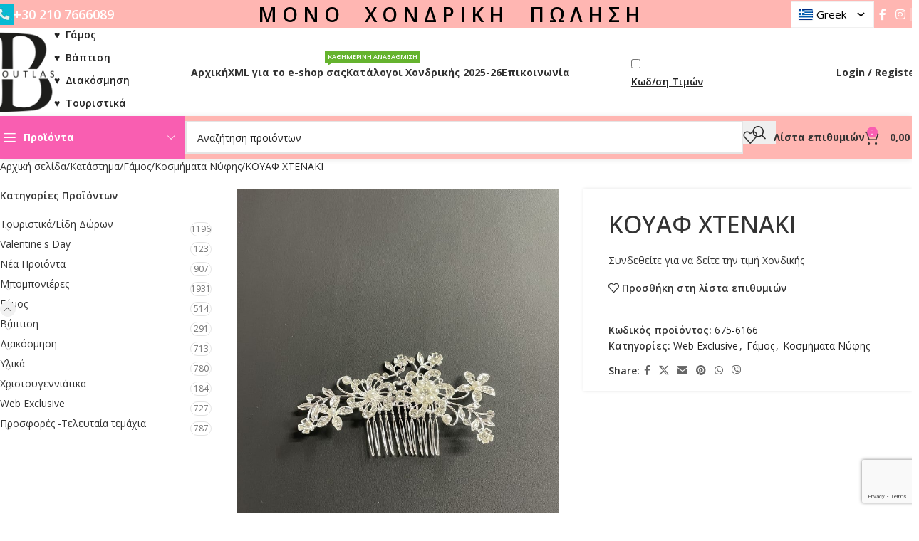

--- FILE ---
content_type: text/html; charset=UTF-8
request_url: https://boutlas.com/shop/%CE%BA%CE%BF%CF%85%CE%B1%CF%86-%CF%87%CF%84%CE%B5%CE%BD%CE%B1%CE%BA%CE%B9/
body_size: 50559
content:
<!DOCTYPE html>
<html lang="el">
<head>
	<meta charset="UTF-8">
	<link rel="profile" href="https://gmpg.org/xfn/11">
	<link rel="pingback" href="https://boutlas.com/xmlrpc.php">

	<script>
/**
 * Custom js file.
 */

jQuery(document).ready(function(){
    jQuery('#username').attr('placeholder', 'π.χ. 03-12345-123');
    jQuery('#password').attr('placeholder', 'ΑΦΜ πελάτη');
});
</script>
<meta name='robots' content='index, follow, max-image-preview:large, max-snippet:-1, max-video-preview:-1' />

	<!-- This site is optimized with the Yoast SEO plugin v26.7 - https://yoast.com/wordpress/plugins/seo/ -->
	<title>ΚΟΥΑΦ ΧΤΕΝΑΚΙ - Boutlas.com</title>
	<link rel="canonical" href="https://boutlas.com/shop/κουαφ-χτενακι/" />
	<meta property="og:locale" content="el_GR" />
	<meta property="og:type" content="article" />
	<meta property="og:title" content="ΚΟΥΑΦ ΧΤΕΝΑΚΙ - Boutlas.com" />
	<meta property="og:url" content="https://boutlas.com/shop/κουαφ-χτενακι/" />
	<meta property="og:site_name" content="Boutlas.com" />
	<meta property="article:publisher" content="https://www.facebook.com/%ce%9c%cf%80%ce%bf%cf%85%cf%84%ce%bb%ce%b1%cf%82-%ce%b9%ce%ba%ce%b5-365278076910419/" />
	<meta property="article:modified_time" content="2026-01-19T18:28:08+00:00" />
	<meta property="og:image" content="https://boutlas.com/wp-content/uploads/675-6166-rotated.jpg" />
	<meta property="og:image:width" content="800" />
	<meta property="og:image:height" content="1067" />
	<meta property="og:image:type" content="image/jpeg" />
	<meta name="twitter:card" content="summary_large_image" />
	<script type="application/ld+json" class="yoast-schema-graph">{"@context":"https://schema.org","@graph":[{"@type":"WebPage","@id":"https://boutlas.com/shop/%ce%ba%ce%bf%cf%85%ce%b1%cf%86-%cf%87%cf%84%ce%b5%ce%bd%ce%b1%ce%ba%ce%b9/","url":"https://boutlas.com/shop/%ce%ba%ce%bf%cf%85%ce%b1%cf%86-%cf%87%cf%84%ce%b5%ce%bd%ce%b1%ce%ba%ce%b9/","name":"ΚΟΥΑΦ ΧΤΕΝΑΚΙ - Boutlas.com","isPartOf":{"@id":"https://boutlas.com/#website"},"primaryImageOfPage":{"@id":"https://boutlas.com/shop/%ce%ba%ce%bf%cf%85%ce%b1%cf%86-%cf%87%cf%84%ce%b5%ce%bd%ce%b1%ce%ba%ce%b9/#primaryimage"},"image":{"@id":"https://boutlas.com/shop/%ce%ba%ce%bf%cf%85%ce%b1%cf%86-%cf%87%cf%84%ce%b5%ce%bd%ce%b1%ce%ba%ce%b9/#primaryimage"},"thumbnailUrl":"https://boutlas.com/wp-content/uploads/675-6166-rotated.jpg","datePublished":"2024-01-17T10:37:31+00:00","dateModified":"2026-01-19T18:28:08+00:00","breadcrumb":{"@id":"https://boutlas.com/shop/%ce%ba%ce%bf%cf%85%ce%b1%cf%86-%cf%87%cf%84%ce%b5%ce%bd%ce%b1%ce%ba%ce%b9/#breadcrumb"},"inLanguage":"el","potentialAction":[{"@type":"ReadAction","target":["https://boutlas.com/shop/%ce%ba%ce%bf%cf%85%ce%b1%cf%86-%cf%87%cf%84%ce%b5%ce%bd%ce%b1%ce%ba%ce%b9/"]}]},{"@type":"ImageObject","inLanguage":"el","@id":"https://boutlas.com/shop/%ce%ba%ce%bf%cf%85%ce%b1%cf%86-%cf%87%cf%84%ce%b5%ce%bd%ce%b1%ce%ba%ce%b9/#primaryimage","url":"https://boutlas.com/wp-content/uploads/675-6166-rotated.jpg","contentUrl":"https://boutlas.com/wp-content/uploads/675-6166-rotated.jpg","width":800,"height":1067},{"@type":"BreadcrumbList","@id":"https://boutlas.com/shop/%ce%ba%ce%bf%cf%85%ce%b1%cf%86-%cf%87%cf%84%ce%b5%ce%bd%ce%b1%ce%ba%ce%b9/#breadcrumb","itemListElement":[{"@type":"ListItem","position":1,"name":"Home","item":"https://boutlas.com/"},{"@type":"ListItem","position":2,"name":"Κατάστημα","item":"https://boutlas.com/shop/"},{"@type":"ListItem","position":3,"name":"ΚΟΥΑΦ ΧΤΕΝΑΚΙ"}]},{"@type":"WebSite","@id":"https://boutlas.com/#website","url":"https://boutlas.com/","name":"boutlas.com","description":"Χονδρική Πώληση Ειδών Γάμου - Βάπτισης - Διακόσμησης - Τουριστικών | ΜΠΟΥΤΛΑΣ","publisher":{"@id":"https://boutlas.com/#organization"},"potentialAction":[{"@type":"SearchAction","target":{"@type":"EntryPoint","urlTemplate":"https://boutlas.com/?s={search_term_string}"},"query-input":{"@type":"PropertyValueSpecification","valueRequired":true,"valueName":"search_term_string"}}],"inLanguage":"el"},{"@type":"Organization","@id":"https://boutlas.com/#organization","name":"Boutlas.com","url":"https://boutlas.com/","logo":{"@type":"ImageObject","inLanguage":"el","@id":"https://boutlas.com/#/schema/logo/image/","url":"https://boutlas.com/wp-content/uploads/LOGO-BLACK_600x900_11zon.jpg","contentUrl":"https://boutlas.com/wp-content/uploads/LOGO-BLACK_600x900_11zon.jpg","width":512,"height":512,"caption":"Boutlas.com"},"image":{"@id":"https://boutlas.com/#/schema/logo/image/"},"sameAs":["https://www.facebook.com/Μπουτλας-ικε-365278076910419/"]}]}</script>
	<!-- / Yoast SEO plugin. -->


<link rel='dns-prefetch' href='//fonts.googleapis.com' />
<link rel="alternate" type="application/rss+xml" title="Ροή RSS &raquo; Boutlas.com" href="https://boutlas.com/feed/" />
<link rel="alternate" type="application/rss+xml" title="Ροή Σχολίων &raquo; Boutlas.com" href="https://boutlas.com/comments/feed/" />
<link rel="alternate" title="oEmbed (JSON)" type="application/json+oembed" href="https://boutlas.com/wp-json/oembed/1.0/embed?url=https%3A%2F%2Fboutlas.com%2Fshop%2F%25ce%25ba%25ce%25bf%25cf%2585%25ce%25b1%25cf%2586-%25cf%2587%25cf%2584%25ce%25b5%25ce%25bd%25ce%25b1%25ce%25ba%25ce%25b9%2F" />
<link rel="alternate" title="oEmbed (XML)" type="text/xml+oembed" href="https://boutlas.com/wp-json/oembed/1.0/embed?url=https%3A%2F%2Fboutlas.com%2Fshop%2F%25ce%25ba%25ce%25bf%25cf%2585%25ce%25b1%25cf%2586-%25cf%2587%25cf%2584%25ce%25b5%25ce%25bd%25ce%25b1%25ce%25ba%25ce%25b9%2F&#038;format=xml" />
		<!-- This site uses the Google Analytics by ExactMetrics plugin v8.11.1 - Using Analytics tracking - https://www.exactmetrics.com/ -->
							<script src="//www.googletagmanager.com/gtag/js?id=G-M0L8CXGG1J"  data-cfasync="false" data-wpfc-render="false" type="text/javascript" async></script>
			<script data-cfasync="false" data-wpfc-render="false" type="text/javascript">
				var em_version = '8.11.1';
				var em_track_user = true;
				var em_no_track_reason = '';
								var ExactMetricsDefaultLocations = {"page_location":"https:\/\/boutlas.com\/shop\/%CE%BA%CE%BF%CF%85%CE%B1%CF%86-%CF%87%CF%84%CE%B5%CE%BD%CE%B1%CE%BA%CE%B9\/"};
								if ( typeof ExactMetricsPrivacyGuardFilter === 'function' ) {
					var ExactMetricsLocations = (typeof ExactMetricsExcludeQuery === 'object') ? ExactMetricsPrivacyGuardFilter( ExactMetricsExcludeQuery ) : ExactMetricsPrivacyGuardFilter( ExactMetricsDefaultLocations );
				} else {
					var ExactMetricsLocations = (typeof ExactMetricsExcludeQuery === 'object') ? ExactMetricsExcludeQuery : ExactMetricsDefaultLocations;
				}

								var disableStrs = [
										'ga-disable-G-M0L8CXGG1J',
									];

				/* Function to detect opted out users */
				function __gtagTrackerIsOptedOut() {
					for (var index = 0; index < disableStrs.length; index++) {
						if (document.cookie.indexOf(disableStrs[index] + '=true') > -1) {
							return true;
						}
					}

					return false;
				}

				/* Disable tracking if the opt-out cookie exists. */
				if (__gtagTrackerIsOptedOut()) {
					for (var index = 0; index < disableStrs.length; index++) {
						window[disableStrs[index]] = true;
					}
				}

				/* Opt-out function */
				function __gtagTrackerOptout() {
					for (var index = 0; index < disableStrs.length; index++) {
						document.cookie = disableStrs[index] + '=true; expires=Thu, 31 Dec 2099 23:59:59 UTC; path=/';
						window[disableStrs[index]] = true;
					}
				}

				if ('undefined' === typeof gaOptout) {
					function gaOptout() {
						__gtagTrackerOptout();
					}
				}
								window.dataLayer = window.dataLayer || [];

				window.ExactMetricsDualTracker = {
					helpers: {},
					trackers: {},
				};
				if (em_track_user) {
					function __gtagDataLayer() {
						dataLayer.push(arguments);
					}

					function __gtagTracker(type, name, parameters) {
						if (!parameters) {
							parameters = {};
						}

						if (parameters.send_to) {
							__gtagDataLayer.apply(null, arguments);
							return;
						}

						if (type === 'event') {
														parameters.send_to = exactmetrics_frontend.v4_id;
							var hookName = name;
							if (typeof parameters['event_category'] !== 'undefined') {
								hookName = parameters['event_category'] + ':' + name;
							}

							if (typeof ExactMetricsDualTracker.trackers[hookName] !== 'undefined') {
								ExactMetricsDualTracker.trackers[hookName](parameters);
							} else {
								__gtagDataLayer('event', name, parameters);
							}
							
						} else {
							__gtagDataLayer.apply(null, arguments);
						}
					}

					__gtagTracker('js', new Date());
					__gtagTracker('set', {
						'developer_id.dNDMyYj': true,
											});
					if ( ExactMetricsLocations.page_location ) {
						__gtagTracker('set', ExactMetricsLocations);
					}
										__gtagTracker('config', 'G-M0L8CXGG1J', {"forceSSL":"true","page_path":location.pathname + location.search + location.hash} );
										window.gtag = __gtagTracker;										(function () {
						/* https://developers.google.com/analytics/devguides/collection/analyticsjs/ */
						/* ga and __gaTracker compatibility shim. */
						var noopfn = function () {
							return null;
						};
						var newtracker = function () {
							return new Tracker();
						};
						var Tracker = function () {
							return null;
						};
						var p = Tracker.prototype;
						p.get = noopfn;
						p.set = noopfn;
						p.send = function () {
							var args = Array.prototype.slice.call(arguments);
							args.unshift('send');
							__gaTracker.apply(null, args);
						};
						var __gaTracker = function () {
							var len = arguments.length;
							if (len === 0) {
								return;
							}
							var f = arguments[len - 1];
							if (typeof f !== 'object' || f === null || typeof f.hitCallback !== 'function') {
								if ('send' === arguments[0]) {
									var hitConverted, hitObject = false, action;
									if ('event' === arguments[1]) {
										if ('undefined' !== typeof arguments[3]) {
											hitObject = {
												'eventAction': arguments[3],
												'eventCategory': arguments[2],
												'eventLabel': arguments[4],
												'value': arguments[5] ? arguments[5] : 1,
											}
										}
									}
									if ('pageview' === arguments[1]) {
										if ('undefined' !== typeof arguments[2]) {
											hitObject = {
												'eventAction': 'page_view',
												'page_path': arguments[2],
											}
										}
									}
									if (typeof arguments[2] === 'object') {
										hitObject = arguments[2];
									}
									if (typeof arguments[5] === 'object') {
										Object.assign(hitObject, arguments[5]);
									}
									if ('undefined' !== typeof arguments[1].hitType) {
										hitObject = arguments[1];
										if ('pageview' === hitObject.hitType) {
											hitObject.eventAction = 'page_view';
										}
									}
									if (hitObject) {
										action = 'timing' === arguments[1].hitType ? 'timing_complete' : hitObject.eventAction;
										hitConverted = mapArgs(hitObject);
										__gtagTracker('event', action, hitConverted);
									}
								}
								return;
							}

							function mapArgs(args) {
								var arg, hit = {};
								var gaMap = {
									'eventCategory': 'event_category',
									'eventAction': 'event_action',
									'eventLabel': 'event_label',
									'eventValue': 'event_value',
									'nonInteraction': 'non_interaction',
									'timingCategory': 'event_category',
									'timingVar': 'name',
									'timingValue': 'value',
									'timingLabel': 'event_label',
									'page': 'page_path',
									'location': 'page_location',
									'title': 'page_title',
									'referrer' : 'page_referrer',
								};
								for (arg in args) {
																		if (!(!args.hasOwnProperty(arg) || !gaMap.hasOwnProperty(arg))) {
										hit[gaMap[arg]] = args[arg];
									} else {
										hit[arg] = args[arg];
									}
								}
								return hit;
							}

							try {
								f.hitCallback();
							} catch (ex) {
							}
						};
						__gaTracker.create = newtracker;
						__gaTracker.getByName = newtracker;
						__gaTracker.getAll = function () {
							return [];
						};
						__gaTracker.remove = noopfn;
						__gaTracker.loaded = true;
						window['__gaTracker'] = __gaTracker;
					})();
									} else {
										console.log("");
					(function () {
						function __gtagTracker() {
							return null;
						}

						window['__gtagTracker'] = __gtagTracker;
						window['gtag'] = __gtagTracker;
					})();
									}
			</script>
							<!-- / Google Analytics by ExactMetrics -->
		<style id='wp-img-auto-sizes-contain-inline-css' type='text/css'>
img:is([sizes=auto i],[sizes^="auto," i]){contain-intrinsic-size:3000px 1500px}
/*# sourceURL=wp-img-auto-sizes-contain-inline-css */
</style>
<link rel='stylesheet' id='wp-block-library-css' href='https://boutlas.com/wp-includes/css/dist/block-library/style.min.css?ver=6.9' type='text/css' media='all' />
<style id='safe-svg-svg-icon-style-inline-css' type='text/css'>
.safe-svg-cover{text-align:center}.safe-svg-cover .safe-svg-inside{display:inline-block;max-width:100%}.safe-svg-cover svg{fill:currentColor;height:100%;max-height:100%;max-width:100%;width:100%}

/*# sourceURL=https://boutlas.com/wp-content/plugins/safe-svg/dist/safe-svg-block-frontend.css */
</style>
<link rel='stylesheet' id='wp-components-css' href='https://boutlas.com/wp-includes/css/dist/components/style.min.css?ver=6.9' type='text/css' media='all' />
<link rel='stylesheet' id='wp-preferences-css' href='https://boutlas.com/wp-includes/css/dist/preferences/style.min.css?ver=6.9' type='text/css' media='all' />
<link rel='stylesheet' id='wp-block-editor-css' href='https://boutlas.com/wp-includes/css/dist/block-editor/style.min.css?ver=6.9' type='text/css' media='all' />
<link rel='stylesheet' id='popup-maker-block-library-style-css' href='https://boutlas.com/wp-content/plugins/popup-maker/dist/packages/block-library-style.css?ver=dbea705cfafe089d65f1' type='text/css' media='all' />
<style id='global-styles-inline-css' type='text/css'>
:root{--wp--preset--aspect-ratio--square: 1;--wp--preset--aspect-ratio--4-3: 4/3;--wp--preset--aspect-ratio--3-4: 3/4;--wp--preset--aspect-ratio--3-2: 3/2;--wp--preset--aspect-ratio--2-3: 2/3;--wp--preset--aspect-ratio--16-9: 16/9;--wp--preset--aspect-ratio--9-16: 9/16;--wp--preset--color--black: #000000;--wp--preset--color--cyan-bluish-gray: #abb8c3;--wp--preset--color--white: #ffffff;--wp--preset--color--pale-pink: #f78da7;--wp--preset--color--vivid-red: #cf2e2e;--wp--preset--color--luminous-vivid-orange: #ff6900;--wp--preset--color--luminous-vivid-amber: #fcb900;--wp--preset--color--light-green-cyan: #7bdcb5;--wp--preset--color--vivid-green-cyan: #00d084;--wp--preset--color--pale-cyan-blue: #8ed1fc;--wp--preset--color--vivid-cyan-blue: #0693e3;--wp--preset--color--vivid-purple: #9b51e0;--wp--preset--gradient--vivid-cyan-blue-to-vivid-purple: linear-gradient(135deg,rgb(6,147,227) 0%,rgb(155,81,224) 100%);--wp--preset--gradient--light-green-cyan-to-vivid-green-cyan: linear-gradient(135deg,rgb(122,220,180) 0%,rgb(0,208,130) 100%);--wp--preset--gradient--luminous-vivid-amber-to-luminous-vivid-orange: linear-gradient(135deg,rgb(252,185,0) 0%,rgb(255,105,0) 100%);--wp--preset--gradient--luminous-vivid-orange-to-vivid-red: linear-gradient(135deg,rgb(255,105,0) 0%,rgb(207,46,46) 100%);--wp--preset--gradient--very-light-gray-to-cyan-bluish-gray: linear-gradient(135deg,rgb(238,238,238) 0%,rgb(169,184,195) 100%);--wp--preset--gradient--cool-to-warm-spectrum: linear-gradient(135deg,rgb(74,234,220) 0%,rgb(151,120,209) 20%,rgb(207,42,186) 40%,rgb(238,44,130) 60%,rgb(251,105,98) 80%,rgb(254,248,76) 100%);--wp--preset--gradient--blush-light-purple: linear-gradient(135deg,rgb(255,206,236) 0%,rgb(152,150,240) 100%);--wp--preset--gradient--blush-bordeaux: linear-gradient(135deg,rgb(254,205,165) 0%,rgb(254,45,45) 50%,rgb(107,0,62) 100%);--wp--preset--gradient--luminous-dusk: linear-gradient(135deg,rgb(255,203,112) 0%,rgb(199,81,192) 50%,rgb(65,88,208) 100%);--wp--preset--gradient--pale-ocean: linear-gradient(135deg,rgb(255,245,203) 0%,rgb(182,227,212) 50%,rgb(51,167,181) 100%);--wp--preset--gradient--electric-grass: linear-gradient(135deg,rgb(202,248,128) 0%,rgb(113,206,126) 100%);--wp--preset--gradient--midnight: linear-gradient(135deg,rgb(2,3,129) 0%,rgb(40,116,252) 100%);--wp--preset--font-size--small: 13px;--wp--preset--font-size--medium: 20px;--wp--preset--font-size--large: 36px;--wp--preset--font-size--x-large: 42px;--wp--preset--spacing--20: 0.44rem;--wp--preset--spacing--30: 0.67rem;--wp--preset--spacing--40: 1rem;--wp--preset--spacing--50: 1.5rem;--wp--preset--spacing--60: 2.25rem;--wp--preset--spacing--70: 3.38rem;--wp--preset--spacing--80: 5.06rem;--wp--preset--shadow--natural: 6px 6px 9px rgba(0, 0, 0, 0.2);--wp--preset--shadow--deep: 12px 12px 50px rgba(0, 0, 0, 0.4);--wp--preset--shadow--sharp: 6px 6px 0px rgba(0, 0, 0, 0.2);--wp--preset--shadow--outlined: 6px 6px 0px -3px rgb(255, 255, 255), 6px 6px rgb(0, 0, 0);--wp--preset--shadow--crisp: 6px 6px 0px rgb(0, 0, 0);}:where(body) { margin: 0; }.wp-site-blocks > .alignleft { float: left; margin-right: 2em; }.wp-site-blocks > .alignright { float: right; margin-left: 2em; }.wp-site-blocks > .aligncenter { justify-content: center; margin-left: auto; margin-right: auto; }:where(.is-layout-flex){gap: 0.5em;}:where(.is-layout-grid){gap: 0.5em;}.is-layout-flow > .alignleft{float: left;margin-inline-start: 0;margin-inline-end: 2em;}.is-layout-flow > .alignright{float: right;margin-inline-start: 2em;margin-inline-end: 0;}.is-layout-flow > .aligncenter{margin-left: auto !important;margin-right: auto !important;}.is-layout-constrained > .alignleft{float: left;margin-inline-start: 0;margin-inline-end: 2em;}.is-layout-constrained > .alignright{float: right;margin-inline-start: 2em;margin-inline-end: 0;}.is-layout-constrained > .aligncenter{margin-left: auto !important;margin-right: auto !important;}.is-layout-constrained > :where(:not(.alignleft):not(.alignright):not(.alignfull)){margin-left: auto !important;margin-right: auto !important;}body .is-layout-flex{display: flex;}.is-layout-flex{flex-wrap: wrap;align-items: center;}.is-layout-flex > :is(*, div){margin: 0;}body .is-layout-grid{display: grid;}.is-layout-grid > :is(*, div){margin: 0;}body{padding-top: 0px;padding-right: 0px;padding-bottom: 0px;padding-left: 0px;}a:where(:not(.wp-element-button)){text-decoration: none;}:root :where(.wp-element-button, .wp-block-button__link){background-color: #32373c;border-width: 0;color: #fff;font-family: inherit;font-size: inherit;font-style: inherit;font-weight: inherit;letter-spacing: inherit;line-height: inherit;padding-top: calc(0.667em + 2px);padding-right: calc(1.333em + 2px);padding-bottom: calc(0.667em + 2px);padding-left: calc(1.333em + 2px);text-decoration: none;text-transform: inherit;}.has-black-color{color: var(--wp--preset--color--black) !important;}.has-cyan-bluish-gray-color{color: var(--wp--preset--color--cyan-bluish-gray) !important;}.has-white-color{color: var(--wp--preset--color--white) !important;}.has-pale-pink-color{color: var(--wp--preset--color--pale-pink) !important;}.has-vivid-red-color{color: var(--wp--preset--color--vivid-red) !important;}.has-luminous-vivid-orange-color{color: var(--wp--preset--color--luminous-vivid-orange) !important;}.has-luminous-vivid-amber-color{color: var(--wp--preset--color--luminous-vivid-amber) !important;}.has-light-green-cyan-color{color: var(--wp--preset--color--light-green-cyan) !important;}.has-vivid-green-cyan-color{color: var(--wp--preset--color--vivid-green-cyan) !important;}.has-pale-cyan-blue-color{color: var(--wp--preset--color--pale-cyan-blue) !important;}.has-vivid-cyan-blue-color{color: var(--wp--preset--color--vivid-cyan-blue) !important;}.has-vivid-purple-color{color: var(--wp--preset--color--vivid-purple) !important;}.has-black-background-color{background-color: var(--wp--preset--color--black) !important;}.has-cyan-bluish-gray-background-color{background-color: var(--wp--preset--color--cyan-bluish-gray) !important;}.has-white-background-color{background-color: var(--wp--preset--color--white) !important;}.has-pale-pink-background-color{background-color: var(--wp--preset--color--pale-pink) !important;}.has-vivid-red-background-color{background-color: var(--wp--preset--color--vivid-red) !important;}.has-luminous-vivid-orange-background-color{background-color: var(--wp--preset--color--luminous-vivid-orange) !important;}.has-luminous-vivid-amber-background-color{background-color: var(--wp--preset--color--luminous-vivid-amber) !important;}.has-light-green-cyan-background-color{background-color: var(--wp--preset--color--light-green-cyan) !important;}.has-vivid-green-cyan-background-color{background-color: var(--wp--preset--color--vivid-green-cyan) !important;}.has-pale-cyan-blue-background-color{background-color: var(--wp--preset--color--pale-cyan-blue) !important;}.has-vivid-cyan-blue-background-color{background-color: var(--wp--preset--color--vivid-cyan-blue) !important;}.has-vivid-purple-background-color{background-color: var(--wp--preset--color--vivid-purple) !important;}.has-black-border-color{border-color: var(--wp--preset--color--black) !important;}.has-cyan-bluish-gray-border-color{border-color: var(--wp--preset--color--cyan-bluish-gray) !important;}.has-white-border-color{border-color: var(--wp--preset--color--white) !important;}.has-pale-pink-border-color{border-color: var(--wp--preset--color--pale-pink) !important;}.has-vivid-red-border-color{border-color: var(--wp--preset--color--vivid-red) !important;}.has-luminous-vivid-orange-border-color{border-color: var(--wp--preset--color--luminous-vivid-orange) !important;}.has-luminous-vivid-amber-border-color{border-color: var(--wp--preset--color--luminous-vivid-amber) !important;}.has-light-green-cyan-border-color{border-color: var(--wp--preset--color--light-green-cyan) !important;}.has-vivid-green-cyan-border-color{border-color: var(--wp--preset--color--vivid-green-cyan) !important;}.has-pale-cyan-blue-border-color{border-color: var(--wp--preset--color--pale-cyan-blue) !important;}.has-vivid-cyan-blue-border-color{border-color: var(--wp--preset--color--vivid-cyan-blue) !important;}.has-vivid-purple-border-color{border-color: var(--wp--preset--color--vivid-purple) !important;}.has-vivid-cyan-blue-to-vivid-purple-gradient-background{background: var(--wp--preset--gradient--vivid-cyan-blue-to-vivid-purple) !important;}.has-light-green-cyan-to-vivid-green-cyan-gradient-background{background: var(--wp--preset--gradient--light-green-cyan-to-vivid-green-cyan) !important;}.has-luminous-vivid-amber-to-luminous-vivid-orange-gradient-background{background: var(--wp--preset--gradient--luminous-vivid-amber-to-luminous-vivid-orange) !important;}.has-luminous-vivid-orange-to-vivid-red-gradient-background{background: var(--wp--preset--gradient--luminous-vivid-orange-to-vivid-red) !important;}.has-very-light-gray-to-cyan-bluish-gray-gradient-background{background: var(--wp--preset--gradient--very-light-gray-to-cyan-bluish-gray) !important;}.has-cool-to-warm-spectrum-gradient-background{background: var(--wp--preset--gradient--cool-to-warm-spectrum) !important;}.has-blush-light-purple-gradient-background{background: var(--wp--preset--gradient--blush-light-purple) !important;}.has-blush-bordeaux-gradient-background{background: var(--wp--preset--gradient--blush-bordeaux) !important;}.has-luminous-dusk-gradient-background{background: var(--wp--preset--gradient--luminous-dusk) !important;}.has-pale-ocean-gradient-background{background: var(--wp--preset--gradient--pale-ocean) !important;}.has-electric-grass-gradient-background{background: var(--wp--preset--gradient--electric-grass) !important;}.has-midnight-gradient-background{background: var(--wp--preset--gradient--midnight) !important;}.has-small-font-size{font-size: var(--wp--preset--font-size--small) !important;}.has-medium-font-size{font-size: var(--wp--preset--font-size--medium) !important;}.has-large-font-size{font-size: var(--wp--preset--font-size--large) !important;}.has-x-large-font-size{font-size: var(--wp--preset--font-size--x-large) !important;}
:where(.wp-block-post-template.is-layout-flex){gap: 1.25em;}:where(.wp-block-post-template.is-layout-grid){gap: 1.25em;}
:where(.wp-block-term-template.is-layout-flex){gap: 1.25em;}:where(.wp-block-term-template.is-layout-grid){gap: 1.25em;}
:where(.wp-block-columns.is-layout-flex){gap: 2em;}:where(.wp-block-columns.is-layout-grid){gap: 2em;}
:root :where(.wp-block-pullquote){font-size: 1.5em;line-height: 1.6;}
/*# sourceURL=global-styles-inline-css */
</style>
<link rel='stylesheet' id='auto-translate-css' href='https://boutlas.com/wp-content/plugins/auto-translate/public/css/auto-translate-public.min.css?ver=1.5.4' type='text/css' media='all' />
<link rel='stylesheet' id='auto-translate-global-css' href='https://boutlas.com/wp-content/plugins/auto-translate/global/css/auto-translate-global.min.css?ver=1.5.4' type='text/css' media='all' />
<link rel='stylesheet' id='dashicons-css' href='https://boutlas.com/wp-includes/css/dashicons.min.css?ver=6.9' type='text/css' media='all' />
<link rel='stylesheet' id='pb_animate-css' href='https://boutlas.com/wp-content/plugins/ays-popup-box/public/css/animate.css?ver=6.1.1' type='text/css' media='all' />
<link rel='stylesheet' id='sms_plugin_com-css' href='https://boutlas.com/wp-content/plugins/sms-plugin-com/public/css/sms-plugin-com-public.css?ver=1.0.0' type='text/css' media='all' />
<link rel='stylesheet' id='sticky-buttons-css' href='https://boutlas.com/wp-content/plugins/sticky-buttons/public/assets/css/style.min.css?ver=4.3.2' type='text/css' media='all' />
<link rel='stylesheet' id='sticky-buttons-fontawesome-css' href='https://boutlas.com/wp-content/plugins/sticky-buttons/vendors/fontawesome/css/all.css?ver=7.1' type='text/css' media='all' />
<link rel='stylesheet' id='woo-advanced-discounts-css' href='https://boutlas.com/wp-content/plugins/woo-advanced-discounts/public/css/wad-public.css?ver=2.32.3' type='text/css' media='all' />
<link rel='stylesheet' id='o-tooltip-css' href='https://boutlas.com/wp-content/plugins/woo-advanced-discounts/public/css/tooltip.min.css?ver=2.32.3' type='text/css' media='all' />
<link rel='stylesheet' id='woocommerce-conditional-product-fees-for-checkout-css' href='https://boutlas.com/wp-content/plugins/woo-conditional-product-fees-for-checkout/public/css/woocommerce-conditional-product-fees-for-checkout-public.css?ver=4.3.2' type='text/css' media='all' />
<style id='woocommerce-inline-inline-css' type='text/css'>
.woocommerce form .form-row .required { visibility: visible; }
/*# sourceURL=woocommerce-inline-inline-css */
</style>
<link rel='stylesheet' id='wcpa-frontend-css' href='https://boutlas.com/wp-content/plugins/woo-custom-product-addons-pro/assets/css/style_1.css?ver=5.3.1' type='text/css' media='all' />
<link rel='stylesheet' id='popup-maker-site-css' href='//boutlas.com/wp-content/uploads/pum/pum-site-styles.css?generated=1757674996&#038;ver=1.21.5' type='text/css' media='all' />
<link rel='stylesheet' id='awcfe-frontend-css' href='https://boutlas.com/wp-content/plugins/checkout-field-editor-and-manager-for-woocommerce/assets/css/frontend.css?ver=3.0.1' type='text/css' media='all' />
<link rel='stylesheet' id='cwginstock_frontend_guest-css' href='https://boutlas.com/wp-content/plugins/back-in-stock-notifier-for-woocommerce/assets/css/guest.min.css?ver=6.3.0' type='text/css' media='' />
<link rel='stylesheet' id='js_composer_front-css' href='https://boutlas.com/wp-content/plugins/js_composer/assets/css/js_composer.min.css?ver=8.1' type='text/css' media='all' />
<link rel='stylesheet' id='wd-style-base-css' href='https://boutlas.com/wp-content/themes/woodmart/css/parts/base.min.css?ver=8.2.7' type='text/css' media='all' />
<link rel='stylesheet' id='wd-helpers-wpb-elem-css' href='https://boutlas.com/wp-content/themes/woodmart/css/parts/helpers-wpb-elem.min.css?ver=8.2.7' type='text/css' media='all' />
<link rel='stylesheet' id='wd-revolution-slider-css' href='https://boutlas.com/wp-content/themes/woodmart/css/parts/int-rev-slider.min.css?ver=8.2.7' type='text/css' media='all' />
<link rel='stylesheet' id='wd-wpbakery-base-css' href='https://boutlas.com/wp-content/themes/woodmart/css/parts/int-wpb-base.min.css?ver=8.2.7' type='text/css' media='all' />
<link rel='stylesheet' id='wd-wpbakery-base-deprecated-css' href='https://boutlas.com/wp-content/themes/woodmart/css/parts/int-wpb-base-deprecated.min.css?ver=8.2.7' type='text/css' media='all' />
<link rel='stylesheet' id='wd-int-wordfence-css' href='https://boutlas.com/wp-content/themes/woodmart/css/parts/int-wordfence.min.css?ver=8.2.7' type='text/css' media='all' />
<link rel='stylesheet' id='wd-woocommerce-base-css' href='https://boutlas.com/wp-content/themes/woodmart/css/parts/woocommerce-base.min.css?ver=8.2.7' type='text/css' media='all' />
<link rel='stylesheet' id='wd-mod-star-rating-css' href='https://boutlas.com/wp-content/themes/woodmart/css/parts/mod-star-rating.min.css?ver=8.2.7' type='text/css' media='all' />
<link rel='stylesheet' id='wd-woocommerce-block-notices-css' href='https://boutlas.com/wp-content/themes/woodmart/css/parts/woo-mod-block-notices.min.css?ver=8.2.7' type='text/css' media='all' />
<link rel='stylesheet' id='wd-woo-mod-quantity-css' href='https://boutlas.com/wp-content/themes/woodmart/css/parts/woo-mod-quantity.min.css?ver=8.2.7' type='text/css' media='all' />
<link rel='stylesheet' id='wd-woo-single-prod-el-base-css' href='https://boutlas.com/wp-content/themes/woodmart/css/parts/woo-single-prod-el-base.min.css?ver=8.2.7' type='text/css' media='all' />
<link rel='stylesheet' id='wd-woo-mod-stock-status-css' href='https://boutlas.com/wp-content/themes/woodmart/css/parts/woo-mod-stock-status.min.css?ver=8.2.7' type='text/css' media='all' />
<link rel='stylesheet' id='wd-woo-mod-shop-attributes-css' href='https://boutlas.com/wp-content/themes/woodmart/css/parts/woo-mod-shop-attributes.min.css?ver=8.2.7' type='text/css' media='all' />
<link rel='stylesheet' id='wd-wp-blocks-css' href='https://boutlas.com/wp-content/themes/woodmart/css/parts/wp-blocks.min.css?ver=8.2.7' type='text/css' media='all' />
<link rel='stylesheet' id='xts-google-fonts-css' href='https://fonts.googleapis.com/css?family=Open+Sans%3A400%2C600%2C500%2C700%2C300&#038;ver=8.2.7' type='text/css' media='all' />
<script type="text/javascript" src="https://boutlas.com/wp-content/plugins/google-analytics-dashboard-for-wp/assets/js/frontend-gtag.min.js?ver=8.11.1" id="exactmetrics-frontend-script-js" async="async" data-wp-strategy="async"></script>
<script data-cfasync="false" data-wpfc-render="false" type="text/javascript" id='exactmetrics-frontend-script-js-extra'>/* <![CDATA[ */
var exactmetrics_frontend = {"js_events_tracking":"true","download_extensions":"zip,mp3,mpeg,pdf,docx,pptx,xlsx,rar","inbound_paths":"[{\"path\":\"\\\/go\\\/\",\"label\":\"affiliate\"},{\"path\":\"\\\/recommend\\\/\",\"label\":\"affiliate\"},{\"path\":\"\\\/out\\\/\",\"label\":\"Affiliate\"}]","home_url":"https:\/\/boutlas.com","hash_tracking":"true","v4_id":"G-M0L8CXGG1J"};/* ]]> */
</script>
<script type="text/javascript" src="https://boutlas.com/wp-includes/js/jquery/jquery.min.js?ver=3.7.1" id="jquery-core-js"></script>
<script type="text/javascript" src="https://boutlas.com/wp-includes/js/jquery/jquery-migrate.min.js?ver=3.4.1" id="jquery-migrate-js"></script>
<script type="text/javascript" src="https://boutlas.com/wp-content/plugins/auto-translate/public/js/auto-translate-public.min.js?ver=1.5.4" id="auto-translate-js"></script>
<script type="text/javascript" id="ays-pb-js-extra">
/* <![CDATA[ */
var pbLocalizeObj = {"ajax":"https://boutlas.com/wp-admin/admin-ajax.php","seconds":"seconds","thisWillClose":"This will close in","icons":{"close_icon":"\u003Csvg class=\"ays_pb_material_close_icon\" xmlns=\"https://www.w3.org/2000/svg\" height=\"36px\" viewBox=\"0 0 24 24\" width=\"36px\" fill=\"#000000\" alt=\"Pop-up Close\"\u003E\u003Cpath d=\"M0 0h24v24H0z\" fill=\"none\"/\u003E\u003Cpath d=\"M19 6.41L17.59 5 12 10.59 6.41 5 5 6.41 10.59 12 5 17.59 6.41 19 12 13.41 17.59 19 19 17.59 13.41 12z\"/\u003E\u003C/svg\u003E","close_circle_icon":"\u003Csvg class=\"ays_pb_material_close_circle_icon\" xmlns=\"https://www.w3.org/2000/svg\" height=\"24\" viewBox=\"0 0 24 24\" width=\"36\" alt=\"Pop-up Close\"\u003E\u003Cpath d=\"M0 0h24v24H0z\" fill=\"none\"/\u003E\u003Cpath d=\"M12 2C6.47 2 2 6.47 2 12s4.47 10 10 10 10-4.47 10-10S17.53 2 12 2zm5 13.59L15.59 17 12 13.41 8.41 17 7 15.59 10.59 12 7 8.41 8.41 7 12 10.59 15.59 7 17 8.41 13.41 12 17 15.59z\"/\u003E\u003C/svg\u003E","volume_up_icon":"\u003Csvg class=\"ays_pb_fa_volume\" xmlns=\"https://www.w3.org/2000/svg\" height=\"24\" viewBox=\"0 0 24 24\" width=\"36\"\u003E\u003Cpath d=\"M0 0h24v24H0z\" fill=\"none\"/\u003E\u003Cpath d=\"M3 9v6h4l5 5V4L7 9H3zm13.5 3c0-1.77-1.02-3.29-2.5-4.03v8.05c1.48-.73 2.5-2.25 2.5-4.02zM14 3.23v2.06c2.89.86 5 3.54 5 6.71s-2.11 5.85-5 6.71v2.06c4.01-.91 7-4.49 7-8.77s-2.99-7.86-7-8.77z\"/\u003E\u003C/svg\u003E","volume_mute_icon":"\u003Csvg xmlns=\"https://www.w3.org/2000/svg\" height=\"24\" viewBox=\"0 0 24 24\" width=\"24\"\u003E\u003Cpath d=\"M0 0h24v24H0z\" fill=\"none\"/\u003E\u003Cpath d=\"M7 9v6h4l5 5V4l-5 5H7z\"/\u003E\u003C/svg\u003E"}};
//# sourceURL=ays-pb-js-extra
/* ]]> */
</script>
<script type="text/javascript" src="https://boutlas.com/wp-content/plugins/ays-popup-box/public/js/ays-pb-public.js?ver=6.1.1" id="ays-pb-js"></script>
<script type="text/javascript" src="https://boutlas.com/wp-content/plugins/sms-plugin-com/public/js/sms-plugin-com-public.js?ver=1.0.0" id="sms_plugin_com-js"></script>
<script type="text/javascript" src="https://boutlas.com/wp-content/plugins/woo-advanced-discounts/public/js/wad-public.js?ver=2.32.3" id="woo-advanced-discounts-js"></script>
<script type="text/javascript" src="https://boutlas.com/wp-content/plugins/woo-advanced-discounts/public/js/tooltip.min.js?ver=2.32.3" id="o-tooltip-js"></script>
<script type="text/javascript" src="https://boutlas.com/wp-content/plugins/woocommerce/assets/js/jquery-tiptip/jquery.tipTip.min.js?ver=10.4.3" id="jquery-tiptip-js"></script>
<script type="text/javascript" id="woocommerce-conditional-product-fees-for-checkout-js-extra">
/* <![CDATA[ */
var wcpfc_public_vars = {"fee_tooltip_data":[]};
//# sourceURL=woocommerce-conditional-product-fees-for-checkout-js-extra
/* ]]> */
</script>
<script type="text/javascript" src="https://boutlas.com/wp-content/plugins/woo-conditional-product-fees-for-checkout/public/js/woocommerce-conditional-product-fees-for-checkout-public.js?ver=4.3.2" id="woocommerce-conditional-product-fees-for-checkout-js"></script>
<script type="text/javascript" src="https://boutlas.com/wp-content/plugins/woocommerce/assets/js/jquery-blockui/jquery.blockUI.min.js?ver=2.7.0-wc.10.4.3" id="wc-jquery-blockui-js" data-wp-strategy="defer"></script>
<script type="text/javascript" id="wc-add-to-cart-js-extra">
/* <![CDATA[ */
var wc_add_to_cart_params = {"ajax_url":"/wp-admin/admin-ajax.php","wc_ajax_url":"/?wc-ajax=%%endpoint%%","i18n_view_cart":"\u039a\u03b1\u03bb\u03ac\u03b8\u03b9","cart_url":"https://boutlas.com/cart/","is_cart":"","cart_redirect_after_add":"no"};
//# sourceURL=wc-add-to-cart-js-extra
/* ]]> */
</script>
<script type="text/javascript" src="https://boutlas.com/wp-content/plugins/woocommerce/assets/js/frontend/add-to-cart.min.js?ver=10.4.3" id="wc-add-to-cart-js" data-wp-strategy="defer"></script>
<script type="text/javascript" src="https://boutlas.com/wp-content/plugins/woocommerce/assets/js/zoom/jquery.zoom.min.js?ver=1.7.21-wc.10.4.3" id="wc-zoom-js" defer="defer" data-wp-strategy="defer"></script>
<script type="text/javascript" id="wc-single-product-js-extra">
/* <![CDATA[ */
var wc_single_product_params = {"i18n_required_rating_text":"\u03a0\u03b1\u03c1\u03b1\u03ba\u03b1\u03bb\u03bf\u03cd\u03bc\u03b5, \u03b5\u03c0\u03b9\u03bb\u03ad\u03be\u03c4\u03b5 \u03bc\u03af\u03b1 \u03b2\u03b1\u03b8\u03bc\u03bf\u03bb\u03bf\u03b3\u03af\u03b1","i18n_rating_options":["1 \u03b1\u03c0\u03cc 5 \u03b1\u03c3\u03c4\u03ad\u03c1\u03b9\u03b1","2 \u03b1\u03c0\u03cc 5 \u03b1\u03c3\u03c4\u03ad\u03c1\u03b9\u03b1","3 \u03b1\u03c0\u03cc 5 \u03b1\u03c3\u03c4\u03ad\u03c1\u03b9\u03b1","4 \u03b1\u03c0\u03cc 5 \u03b1\u03c3\u03c4\u03ad\u03c1\u03b9\u03b1","5 \u03b1\u03c0\u03cc 5 \u03b1\u03c3\u03c4\u03ad\u03c1\u03b9\u03b1"],"i18n_product_gallery_trigger_text":"View full-screen image gallery","review_rating_required":"yes","flexslider":{"rtl":false,"animation":"slide","smoothHeight":true,"directionNav":false,"controlNav":"thumbnails","slideshow":false,"animationSpeed":500,"animationLoop":false,"allowOneSlide":false},"zoom_enabled":"","zoom_options":[],"photoswipe_enabled":"","photoswipe_options":{"shareEl":false,"closeOnScroll":false,"history":false,"hideAnimationDuration":0,"showAnimationDuration":0},"flexslider_enabled":""};
//# sourceURL=wc-single-product-js-extra
/* ]]> */
</script>
<script type="text/javascript" src="https://boutlas.com/wp-content/plugins/woocommerce/assets/js/frontend/single-product.min.js?ver=10.4.3" id="wc-single-product-js" defer="defer" data-wp-strategy="defer"></script>
<script type="text/javascript" src="https://boutlas.com/wp-content/plugins/woocommerce/assets/js/js-cookie/js.cookie.min.js?ver=2.1.4-wc.10.4.3" id="wc-js-cookie-js" defer="defer" data-wp-strategy="defer"></script>
<script type="text/javascript" id="woocommerce-js-extra">
/* <![CDATA[ */
var woocommerce_params = {"ajax_url":"/wp-admin/admin-ajax.php","wc_ajax_url":"/?wc-ajax=%%endpoint%%","i18n_password_show":"\u0395\u03bc\u03c6\u03ac\u03bd\u03b9\u03c3\u03b7 \u03c3\u03c5\u03bd\u03b8\u03b7\u03bc\u03b1\u03c4\u03b9\u03ba\u03bf\u03cd","i18n_password_hide":"\u0391\u03c0\u03cc\u03ba\u03c1\u03c5\u03c8\u03b7 \u03c3\u03c5\u03bd\u03b8\u03b7\u03bc\u03b1\u03c4\u03b9\u03ba\u03bf\u03cd"};
//# sourceURL=woocommerce-js-extra
/* ]]> */
</script>
<script type="text/javascript" src="https://boutlas.com/wp-content/plugins/woocommerce/assets/js/frontend/woocommerce.min.js?ver=10.4.3" id="woocommerce-js" defer="defer" data-wp-strategy="defer"></script>
<script type="text/javascript" src="https://boutlas.com/wp-content/plugins/js_composer/assets/js/vendors/woocommerce-add-to-cart.js?ver=8.1" id="vc_woocommerce-add-to-cart-js-js"></script>
<script type="text/javascript" src="https://boutlas.com/wp-content/themes/woodmart/js/libs/device.min.js?ver=8.2.7" id="wd-device-library-js"></script>
<script type="text/javascript" src="https://boutlas.com/wp-content/themes/woodmart/js/scripts/global/scrollBar.min.js?ver=8.2.7" id="wd-scrollbar-js"></script>
<script></script><link rel="https://api.w.org/" href="https://boutlas.com/wp-json/" /><link rel="alternate" title="JSON" type="application/json" href="https://boutlas.com/wp-json/wp/v2/product/174769" /><link rel="EditURI" type="application/rsd+xml" title="RSD" href="https://boutlas.com/xmlrpc.php?rsd" />
<meta name="generator" content="WordPress 6.9" />
<meta name="generator" content="WooCommerce 10.4.3" />
<link rel='shortlink' href='https://boutlas.com/?p=174769' />
<meta name="generator" content="Redux 4.5.10" /><!-- This file should primarily consist of HTML with a little bit of PHP. -->
<style>
    .google_translate_element .goog-te-gadget-simple {
    background-image: linear-gradient(135deg, #000 0, #000 100%);
    border-radius: 0px !important;
    border: 1px solid #fff !important;
    }
    .google_translate_element .goog-te-menu-value {
        color: #fff !important;
            }
        .google_translate_element{
        display:none!important;
    }
    </style>
<script>
function googleTranslateElementInit() {
    var googleTranslateElements = document.getElementsByClassName('google_translate_element');
    new google.translate.TranslateElement({
    pageLanguage: 'el',
    includedLanguages: 'en,el',
    layout: google.translate.TranslateElement.InlineLayout.VERTICAL,
    autoDisplay: true}, googleTranslateElements[0].id);
}
var wpatLanguagesCountries = {"en":{"lang_name":"English","lang_code":"en","country_code":"gb"},"el":{"lang_name":"Greek","lang_code":"el","country_code":"gr"}};
var wpatButtonIcon = 'dashicons-translation';
var wpatDropdownBorderThickness = 1;
var wpatDropdownBorderColor = '#000';
var wpatDropdownBackgroundColor = '#fff';
var wpatDropdownHoverColor = '#356177';
var wpatDropdownFontHoverColor = '#fff';
var wpatDropdownFontSelectedColor = '#356177';
var wpatDropdownFontColor = '#000';
var wpatDropdownFontFamily = '';
var wpatWidgetType = 'minimalist';
var wpatBaseLanguage = 'el';

/* dropdown styling */
var wpatDropdownShadow = false;
var wpatAutoDetect = 'disabled';
var wpatHostLanguage = 'el';
</script><script src='//translate.google.com/translate_a/element.js?cb=googleTranslateElementInit'></script>

<!-- WPMobile.App -->
<meta name="theme-color" content="#1e73be" />
<meta name="msapplication-navbutton-color" content="#1e73be" />
<meta name="apple-mobile-web-app-status-bar-style" content="#1e73be" />
<!-- / WPMobile.App -->

					<meta name="viewport" content="width=device-width, initial-scale=1.0, maximum-scale=1.0, user-scalable=no">
										<noscript><style>.woocommerce-product-gallery{ opacity: 1 !important; }</style></noscript>
	<meta name="generator" content="Elementor 3.34.1; features: e_font_icon_svg, additional_custom_breakpoints; settings: css_print_method-external, google_font-enabled, font_display-swap">
			<style>
				.e-con.e-parent:nth-of-type(n+4):not(.e-lazyloaded):not(.e-no-lazyload),
				.e-con.e-parent:nth-of-type(n+4):not(.e-lazyloaded):not(.e-no-lazyload) * {
					background-image: none !important;
				}
				@media screen and (max-height: 1024px) {
					.e-con.e-parent:nth-of-type(n+3):not(.e-lazyloaded):not(.e-no-lazyload),
					.e-con.e-parent:nth-of-type(n+3):not(.e-lazyloaded):not(.e-no-lazyload) * {
						background-image: none !important;
					}
				}
				@media screen and (max-height: 640px) {
					.e-con.e-parent:nth-of-type(n+2):not(.e-lazyloaded):not(.e-no-lazyload),
					.e-con.e-parent:nth-of-type(n+2):not(.e-lazyloaded):not(.e-no-lazyload) * {
						background-image: none !important;
					}
				}
			</style>
			<meta name="generator" content="Powered by WPBakery Page Builder - drag and drop page builder for WordPress."/>
<meta name="generator" content="Powered by Slider Revolution 6.7.35 - responsive, Mobile-Friendly Slider Plugin for WordPress with comfortable drag and drop interface." />
<style>:root{  --wcpasectiontitlesize:14px;   --wcpalabelsize:14px;   --wcpadescsize:13px;   --wcpaerrorsize:13px;   --wcpalabelweight:normal;   --wcpadescweight:normal;   --wcpaborderwidth:1px;   --wcpaborderradius:6px;   --wcpainputheight:45px;   --wcpachecklabelsize:14px;   --wcpacheckborderwidth:1px;   --wcpacheckwidth:20px;   --wcpacheckheight:20px;   --wcpacheckborderradius:4px;   --wcpacheckbuttonradius:5px;   --wcpacheckbuttonborder:2px;   --wcpaqtywidth:100px;   --wcpaqtyheight:45px;   --wcpaqtyradius:6px; }:root{  --wcpasectiontitlecolor:#4A4A4A;   --wcpasectiontitlebg:rgba(238,238,238,0.28);   --wcpalinecolor:#Bebebe;   --wcpabuttoncolor:#3340d3;   --wcpalabelcolor:#424242;   --wcpadesccolor:#797979;   --wcpabordercolor:#c6d0e9;   --wcpabordercolorfocus:#3561f3;   --wcpainputbgcolor:#FFFFFF;   --wcpainputcolor:#5d5d5d;   --wcpachecklabelcolor:#4a4a4a;   --wcpacheckbgcolor:#3340d3;   --wcpacheckbordercolor:#B9CBE3;   --wcpachecktickcolor:#ffffff;   --wcparadiobgcolor:#3340d3;   --wcparadiobordercolor:#B9CBE3;   --wcparadioselbordercolor:#3340d3;   --wcpabuttontextcolor:#ffffff;   --wcpaerrorcolor:#F55050;   --wcpacheckbuttoncolor:#CAE2F9;   --wcpacheckbuttonbordercolor:#EEEEEE;   --wcpacheckbuttonselectioncolor:#CECECE;   --wcpaimageselectionoutline:#3340d3;   --wcpaimagetickbg:#2649FF;   --wcpaimagetickcolor:#FFFFFF;   --wcpaimagetickborder:#FFFFFF;   --wcpaimagemagnifierbg:#2649FF;   --wcpaimagemagnifiercolor:#ffffff;   --wcpaimagemagnifierborder:#FFFFFF;   --wcpaimageselectionshadow:rgba(0,0,0,0.25);   --wcpachecktogglebg:#CAE2F9;   --wcpachecktogglecirclecolor:#FFFFFF;   --wcpachecktogglebgactive:#BADA55;   --wcpaqtybuttoncolor:#EEEEEE;   --wcpaqtybuttonhovercolor:#DDDDDD;   --wcpaqtybuttontextcolor:#424242; }:root{  --wcpaleftlabelwidth:120px; }</style>    <style>
        @font-face {
		  font-family: 'Framework7 Icons';
		  font-style: normal;
		  font-weight: 400;
		  src: url("https://boutlas.com/wp-content/plugins/wpappninja/themes/wpmobileapp/includes/fonts/Framework7Icons-Regular.eot?2019");
		  src: local('Framework7 Icons'),
    		 local('Framework7Icons-Regular'),
    		 url("https://boutlas.com/wp-content/plugins/wpappninja/themes/wpmobileapp/includes/fonts/Framework7Icons-Regular.woff2?2019") format("woff2"),
    		 url("https://boutlas.com/wp-content/plugins/wpappninja/themes/wpmobileapp/includes/fonts/Framework7Icons-Regular.woff?2019") format("woff"),
    		 url("https://boutlas.com/wp-content/plugins/wpappninja/themes/wpmobileapp/includes/fonts/Framework7Icons-Regular.ttf?2019") format("truetype");
		}

		.f7-icons, .framework7-icons {
		  font-family: 'Framework7 Icons';
		  font-weight: normal;
		  font-style: normal;
		  font-size: 25px;
		  line-height: 1;
		  letter-spacing: normal;
		  text-transform: none;
		  display: inline-block;
		  white-space: nowrap;
		  word-wrap: normal;
		  direction: ltr;
		  -webkit-font-smoothing: antialiased;
		  text-rendering: optimizeLegibility;
		  -moz-osx-font-smoothing: grayscale;
		  -webkit-font-feature-settings: "liga";
		  -moz-font-feature-settings: "liga=1";
		  -moz-font-feature-settings: "liga";
		  font-feature-settings: "liga";
		}
    </style>
<link rel="icon" href="https://boutlas.com/wp-content/uploads/LOGO-BLACK_600x900_11zon-150x150.jpg" sizes="32x32" />
<link rel="icon" href="https://boutlas.com/wp-content/uploads/LOGO-BLACK_600x900_11zon-300x300.jpg" sizes="192x192" />
<link rel="apple-touch-icon" href="https://boutlas.com/wp-content/uploads/LOGO-BLACK_600x900_11zon-300x300.jpg" />
<meta name="msapplication-TileImage" content="https://boutlas.com/wp-content/uploads/LOGO-BLACK_600x900_11zon-300x300.jpg" />
<script>function setREVStartSize(e){
			//window.requestAnimationFrame(function() {
				window.RSIW = window.RSIW===undefined ? window.innerWidth : window.RSIW;
				window.RSIH = window.RSIH===undefined ? window.innerHeight : window.RSIH;
				try {
					var pw = document.getElementById(e.c).parentNode.offsetWidth,
						newh;
					pw = pw===0 || isNaN(pw) || (e.l=="fullwidth" || e.layout=="fullwidth") ? window.RSIW : pw;
					e.tabw = e.tabw===undefined ? 0 : parseInt(e.tabw);
					e.thumbw = e.thumbw===undefined ? 0 : parseInt(e.thumbw);
					e.tabh = e.tabh===undefined ? 0 : parseInt(e.tabh);
					e.thumbh = e.thumbh===undefined ? 0 : parseInt(e.thumbh);
					e.tabhide = e.tabhide===undefined ? 0 : parseInt(e.tabhide);
					e.thumbhide = e.thumbhide===undefined ? 0 : parseInt(e.thumbhide);
					e.mh = e.mh===undefined || e.mh=="" || e.mh==="auto" ? 0 : parseInt(e.mh,0);
					if(e.layout==="fullscreen" || e.l==="fullscreen")
						newh = Math.max(e.mh,window.RSIH);
					else{
						e.gw = Array.isArray(e.gw) ? e.gw : [e.gw];
						for (var i in e.rl) if (e.gw[i]===undefined || e.gw[i]===0) e.gw[i] = e.gw[i-1];
						e.gh = e.el===undefined || e.el==="" || (Array.isArray(e.el) && e.el.length==0)? e.gh : e.el;
						e.gh = Array.isArray(e.gh) ? e.gh : [e.gh];
						for (var i in e.rl) if (e.gh[i]===undefined || e.gh[i]===0) e.gh[i] = e.gh[i-1];
											
						var nl = new Array(e.rl.length),
							ix = 0,
							sl;
						e.tabw = e.tabhide>=pw ? 0 : e.tabw;
						e.thumbw = e.thumbhide>=pw ? 0 : e.thumbw;
						e.tabh = e.tabhide>=pw ? 0 : e.tabh;
						e.thumbh = e.thumbhide>=pw ? 0 : e.thumbh;
						for (var i in e.rl) nl[i] = e.rl[i]<window.RSIW ? 0 : e.rl[i];
						sl = nl[0];
						for (var i in nl) if (sl>nl[i] && nl[i]>0) { sl = nl[i]; ix=i;}
						var m = pw>(e.gw[ix]+e.tabw+e.thumbw) ? 1 : (pw-(e.tabw+e.thumbw)) / (e.gw[ix]);
						newh =  (e.gh[ix] * m) + (e.tabh + e.thumbh);
					}
					var el = document.getElementById(e.c);
					if (el!==null && el) el.style.height = newh+"px";
					el = document.getElementById(e.c+"_wrapper");
					if (el!==null && el) {
						el.style.height = newh+"px";
						el.style.display = "block";
					}
				} catch(e){
					console.log("Failure at Presize of Slider:" + e)
				}
			//});
		  };</script>
		<style type="text/css"></style>
		<script type="text/javascript"></script>
	<style>
		
		</style><noscript><style> .wpb_animate_when_almost_visible { opacity: 1; }</style></noscript>			<style id="wd-style-header_806711-css" data-type="wd-style-header_806711">
				:root{
	--wd-top-bar-h: 40px;
	--wd-top-bar-sm-h: 40px;
	--wd-top-bar-sticky-h: .00001px;
	--wd-top-bar-brd-w: .00001px;

	--wd-header-general-h: 123px;
	--wd-header-general-sm-h: 64px;
	--wd-header-general-sticky-h: .00001px;
	--wd-header-general-brd-w: .00001px;

	--wd-header-bottom-h: 60px;
	--wd-header-bottom-sm-h: 60px;
	--wd-header-bottom-sticky-h: .00001px;
	--wd-header-bottom-brd-w: .00001px;

	--wd-header-clone-h: 60px;

	--wd-header-brd-w: calc(var(--wd-top-bar-brd-w) + var(--wd-header-general-brd-w) + var(--wd-header-bottom-brd-w));
	--wd-header-h: calc(var(--wd-top-bar-h) + var(--wd-header-general-h) + var(--wd-header-bottom-h) + var(--wd-header-brd-w));
	--wd-header-sticky-h: calc(var(--wd-top-bar-sticky-h) + var(--wd-header-general-sticky-h) + var(--wd-header-bottom-sticky-h) + var(--wd-header-clone-h) + var(--wd-header-brd-w));
	--wd-header-sm-h: calc(var(--wd-top-bar-sm-h) + var(--wd-header-general-sm-h) + var(--wd-header-bottom-sm-h) + var(--wd-header-brd-w));
}

.whb-top-bar .wd-dropdown {
	margin-top: 0px;
}

.whb-top-bar .wd-dropdown:after {
	height: 10px;
}






.whb-header-bottom .wd-dropdown {
	margin-top: 10px;
}

.whb-header-bottom .wd-dropdown:after {
	height: 20px;
}


.whb-clone.whb-sticked .wd-dropdown:not(.sub-sub-menu) {
	margin-top: 10px;
}

.whb-clone.whb-sticked .wd-dropdown:not(.sub-sub-menu):after {
	height: 20px;
}

		
.whb-top-bar {
	background-color: rgba(255, 182, 178, 1);
}

.whb-general-header {
	border-bottom-width: 0px;border-bottom-style: solid;
}

.whb-9x1ytaxq7aphtb3npidp form.searchform {
	--wd-form-height: 46px;
}
.whb-zdaphqeb5oju8bnsyovs form.searchform {
	--wd-form-height: 42px;
}
.whb-header-bottom {
	background-color: rgba(255, 182, 178, 1);border-bottom-width: 0px;border-bottom-style: solid;
}
			</style>
						<style id="wd-style-theme_settings_default-css" data-type="wd-style-theme_settings_default">
				@font-face {
	font-weight: normal;
	font-style: normal;
	font-family: "woodmart-font";
	src: url("//boutlas.com/wp-content/themes/woodmart/fonts/woodmart-font-1-400.woff2?v=8.2.7") format("woff2");
}

@font-face {
	font-family: "star";
	font-weight: 400;
	font-style: normal;
	src: url("//boutlas.com/wp-content/plugins/woocommerce/assets/fonts/star.eot?#iefix") format("embedded-opentype"), url("//boutlas.com/wp-content/plugins/woocommerce/assets/fonts/star.woff") format("woff"), url("//boutlas.com/wp-content/plugins/woocommerce/assets/fonts/star.ttf") format("truetype"), url("//boutlas.com/wp-content/plugins/woocommerce/assets/fonts/star.svg#star") format("svg");
}

@font-face {
	font-family: "WooCommerce";
	font-weight: 400;
	font-style: normal;
	src: url("//boutlas.com/wp-content/plugins/woocommerce/assets/fonts/WooCommerce.eot?#iefix") format("embedded-opentype"), url("//boutlas.com/wp-content/plugins/woocommerce/assets/fonts/WooCommerce.woff") format("woff"), url("//boutlas.com/wp-content/plugins/woocommerce/assets/fonts/WooCommerce.ttf") format("truetype"), url("//boutlas.com/wp-content/plugins/woocommerce/assets/fonts/WooCommerce.svg#WooCommerce") format("svg");
}

:root {
	--wd-text-font: "Open Sans", Arial, Helvetica, sans-serif;
	--wd-text-font-weight: 400;
	--wd-text-color: rgb(36,36,36);
	--wd-text-font-size: 14px;
	--wd-title-font: "Open Sans", Arial, Helvetica, sans-serif;
	--wd-title-font-weight: 600;
	--wd-title-color: #242424;
	--wd-entities-title-font: "Open Sans", Arial, Helvetica, sans-serif;
	--wd-entities-title-font-weight: 500;
	--wd-entities-title-color: #333333;
	--wd-entities-title-color-hover: rgb(51 51 51 / 65%);
	--wd-alternative-font: "Open Sans", Arial, Helvetica, sans-serif;
	--wd-widget-title-font: "Open Sans", Arial, Helvetica, sans-serif;
	--wd-widget-title-font-weight: 600;
	--wd-widget-title-transform: none;
	--wd-widget-title-color: #333;
	--wd-widget-title-font-size: 14px;
	--wd-header-el-font: "Open Sans", Arial, Helvetica, sans-serif;
	--wd-header-el-font-weight: 700;
	--wd-header-el-transform: none;
	--wd-header-el-font-size: 14px;
	--wd-primary-color: rgb(249,94,177);
	--wd-alternative-color: rgb(255,163,193);
	--wd-link-color: #333333;
	--wd-link-color-hover: #242424;
	--btn-default-bgcolor: rgb(247,9,136);
	--btn-default-bgcolor-hover: rgb(247,0,140);
	--btn-accented-bgcolor: rgb(247,9,168);
	--btn-accented-bgcolor-hover: rgb(247,111,202);
	--wd-form-brd-width: 2px;
	--notices-success-bg: rgb(13,249,9);
	--notices-success-color: #fff;
	--notices-warning-bg: rgb(255,10,10);
	--notices-warning-color: #fff;
}
.wd-popup.wd-age-verify {
	--wd-popup-width: 500px;
}
.wd-popup.wd-promo-popup {
	background-color: #111111;
	background-image: none;
	background-repeat: no-repeat;
	background-size: contain;
	background-position: left center;
	--wd-popup-width: 800px;
}
.header-banner {
	background-color: rgb(30,115,190);
	background-image: none;
}
:is(.woodmart-woocommerce-layered-nav, .wd-product-category-filter) .wd-scroll-content {
	max-height: 280px;
}
.wd-page-title {
	background-color: rgb(9,186,212);
	background-image: none;
	background-size: cover;
	background-position: center center;
}
.wd-footer {
	background-color: rgb(255,182,178);
	background-image: none;
}
html .whb-header .wd-header-cats .menu-opener {
	font-family: "Open Sans", Arial, Helvetica, sans-serif;
	font-weight: 300;
	font-size: 12px;
}
.product-labels .product-label.out-of-stock {
	background-color: rgb(181,8,8);
	color: rgb(255,255,255);
}
.product-labels .product-label.attribute-label:not(.label-with-img) {
	background-color: rgb(20,20,20);
}
.wd-popup.popup-quick-view {
	--wd-popup-width: 920px;
}
:root{
--wd-container-w: 1600px;
--wd-form-brd-radius: 0px;
--btn-default-color: #333;
--btn-default-color-hover: #333;
--btn-accented-color: #fff;
--btn-accented-color-hover: #fff;
--btn-default-brd-radius: 0px;
--btn-default-box-shadow: none;
--btn-default-box-shadow-hover: none;
--btn-default-box-shadow-active: none;
--btn-default-bottom: 0px;
--btn-accented-bottom-active: -1px;
--btn-accented-brd-radius: 0px;
--btn-accented-box-shadow: inset 0 -2px 0 rgba(0, 0, 0, .15);
--btn-accented-box-shadow-hover: inset 0 -2px 0 rgba(0, 0, 0, .15);
--wd-brd-radius: 0px;
}

@media (min-width: 1600px) {
[data-vc-full-width]:not([data-vc-stretch-content]),
:is(.vc_section, .vc_row).wd-section-stretch {
padding-left: calc((100vw - 1600px - var(--wd-sticky-nav-w) - var(--wd-scroll-w)) / 2);
padding-right: calc((100vw - 1600px - var(--wd-sticky-nav-w) - var(--wd-scroll-w)) / 2);
}
}


#yith-wcwl-popup-message, .dokan-store-contact .alert-success, .woocommerce-message, .wpcf7-mail-sent-ok, .yith_ywraq_add_item_product_message {
  background-color: #09BAD4;
}

.main-nav .item-level-0 > a, .main-nav .menu > .menu-item-language > a {

    text-transform: none;

}
body .pswp__bg,
body .pswp__img--placeholder--blank {
	background-color: #FFF;
}

body .pswp__button:focus, 
body .pswp__button:hover {
	background-color: #F3F3F3;
	border-color: #F3F3F3;
}

body .pswp__top-bar .pswp__button:focus, 
body .pswp__top-bar .pswp__button:hover {
	background-color: #DBDBDB;
	border-color: #DBDBDB;
}
.product-label.attribute-label {
    background-color: #b97ebb;
}

.product-label.new {
  background-color: #FFB6B2!important;
} 

body:not(.logged-in) .out-of-stock {
    display: none !important;
}

.print-link {
	float: right;
	display: inline-block;
  padding: 14px 28px;
  font-size: 14px;
  line-height: 20px;
  border-radius: var(--btn-shop-brd-radius);
  color: var(--btn-shop-color);
  box-shadow: var(--btn-shop-box-shadow);
  background-color: var(--btn-shop-bgcolor);
}
.cart-totals-inner .shipping-calculator-button {

  display: none;
}
.woocommerce-Address-title .edit {

  display: none;
}
#ship-to-different-address {

  display: none;
}			</style>
			</head>

<body class="wp-singular product-template-default single single-product postid-174769 wp-theme-woodmart theme-woodmart woocommerce woocommerce-page woocommerce-no-js wrapper-wide  categories-accordion-on sticky-toolbar-on wpb-js-composer js-comp-ver-8.1 vc_responsive elementor-default elementor-kit-185390">
			<script type="text/javascript" id="wd-flicker-fix">// Flicker fix.</script>	
	
	<div class="wd-page-wrapper website-wrapper">
									<header class="whb-header whb-header_806711 whb-sticky-shadow whb-scroll-slide whb-sticky-clone whb-custom-header">
								<link rel="stylesheet" id="wd-header-base-css" href="https://boutlas.com/wp-content/themes/woodmart/css/parts/header-base.min.css?ver=8.2.7" type="text/css" media="all" /> 						<link rel="stylesheet" id="wd-mod-tools-css" href="https://boutlas.com/wp-content/themes/woodmart/css/parts/mod-tools.min.css?ver=8.2.7" type="text/css" media="all" /> 			<div class="whb-main-header">
	
<div class="whb-row whb-top-bar whb-not-sticky-row whb-with-bg whb-without-border whb-color-light whb-flex-equal-sides">
	<div class="container">
		<div class="whb-flex-row whb-top-bar-inner">
			<div class="whb-column whb-col-left whb-column5 whb-visible-lg">
	<div class="site-logo whb-pb1s9cnx0d7cmxr9ytm7">
	<a href="https://boutlas.com/" class="wd-logo wd-main-logo" rel="home" aria-label="Site logo">
		<img src="https://boutlas.com/wp-content/uploads/2022/05/Capture-1.jpg" alt="Boutlas.com" style="max-width: 30px;" />	</a>
	</div>
			<link rel="stylesheet" id="wd-header-elements-base-css" href="https://boutlas.com/wp-content/themes/woodmart/css/parts/header-el-base.min.css?ver=8.2.7" type="text/css" media="all" /> 			
<div class="wd-header-text reset-last-child whb-4tf4vpt6sut8o5ac04a8"><h4>+30 210 7666089</h4></div>
</div>
<div class="whb-column whb-col-center whb-column6 whb-visible-lg">
	
<div class="wd-header-text reset-last-child whb-y4ro7npestv02kyrww49"><h1><span style="color: #000000;"><strong>Μ Ο Ν Ο     Χ Ο Ν Δ Ρ Ι Κ Η     Π Ω Λ Η Σ Η</strong></span></h1></div>

<div class="whb-space-element whb-fgivxu0z397xwcj4le0x " style="width:10px;"></div>
</div>
<div class="whb-column whb-col-right whb-column7 whb-visible-lg">
	
<div class="wd-header-text reset-last-child whb-ongizcj79ryelqjqzdrc wd-inline"><!-- This file should primarily consist of HTML with a little bit of PHP. -->
<div id="auto_translate_button_wrapper" class=" auto_detect_disabled">
    <div id="google_translate_element_761305928" class="small dashicons-before google_translate_element"></div>
            <style>
    .auto_translate_minimalist .wpat_lang_item.wpat_lang_selected {
        border-color: #f0f0f0;
        border-width: 1px;
    }
    .auto_translate_minimalist .wpat_minimalist_dropdown {
        border-color: #f0f0f0;
        border-width: 0 1px 1px 1px;
    }
    .auto_translate_minimalist .wpat_lang_item {
        background-color: #fff;
        color: #000;
        font-family: ;
    }
    .wpat_minimalist_dropdown {
        background-color: #fff;
    }
    .wpat_minimalist_dropdown .wpat_lang_item:hover {
        background-color: #fff;
        color: #000;
    }
</style>
<div class="
            auto_translate_minimalist
            wpat_min_style_flags            wpat_min_txt_display_name            wpat_invisible
            wpat_min_txt_underline            ">
    <div class="wpat_lang_item wpat_lang_selected">
        <div class="wpat_flag_wrapper">
            <div class="wpat_flag" data-icon-class="dashicons-admin-site-alt3"></div>
            <div class="wpat_lang_name"></div>
            <div class="wpat_lang_name_code">&nbsp;-&nbsp;</div>
            <div class="wpat_lang_code skiptranslate"></div>
        </div>
        <span class="dashicons wpat_chevron dashicons-arrow-down-alt2"></span>
    </div>
    <div class="wpat_minimalist_dropdown wpat_closed" >
                <div class="wpat_lang_item" data-lang-code="en">
            <div class="wpat_flag gb"></div>
            <div class="wpat_lang_name">English</div>
            <div class="wpat_lang_name_code">&nbsp;-&nbsp;</div>
            <div class="wpat_lang_code skiptranslate">en</div>
        </div>
                <div class="wpat_lang_item" data-lang-code="el">
            <div class="wpat_flag gr"></div>
            <div class="wpat_lang_name">Greek</div>
            <div class="wpat_lang_name_code">&nbsp;-&nbsp;</div>
            <div class="wpat_lang_code skiptranslate">el</div>
        </div>
            </div>
</div>    </div></div>
			<link rel="stylesheet" id="wd-social-icons-css" href="https://boutlas.com/wp-content/themes/woodmart/css/parts/el-social-icons.min.css?ver=8.2.7" type="text/css" media="all" /> 						<div
						class=" wd-social-icons  wd-style-default social-follow wd-shape-circle  whb-43k0qayz7gg36f2jmmhk color-scheme-light text-center">
				
				
									<a rel="noopener noreferrer nofollow" href="https://www.facebook.com/--365278076910419/" target="_blank" class=" wd-social-icon social-facebook" aria-label="Facebook social link">
						<span class="wd-icon"></span>
											</a>
				
				
				
				
									<a rel="noopener noreferrer nofollow" href="https://www.instagram.com/boutlas.ike/" target="_blank" class=" wd-social-icon social-instagram" aria-label="Instagram social link">
						<span class="wd-icon"></span>
											</a>
				
				
				
				
				
				
				
				
				
				
				
				
				
				
				
				
				
				
				
				
				
				
			</div>

		<div class="wd-header-divider wd-full-height whb-aik22afewdiur23h71ba"></div>
<div class="wd-header-divider wd-full-height whb-hvo7pk2f543doxhr21h5"></div>
</div>
<div class="whb-column whb-col-mobile whb-column_mobile1 whb-hidden-lg">
	
<div class="wd-header-text reset-last-child whb-r01qn5typg5579pts67y"><p style="text-align: center;"><strong>+30 210 7666089</strong></p></div>
<div class="wd-header-divider whb-divider-default whb-cuwaqfnutb4n0hp3s3ku"></div>

<div class="wd-header-text reset-last-child whb-ivcghj7okcyqerl4pg43"><p style="text-align: center;"><strong>ΜΟΝΟ ΧΟΝΔΡΙΚΗ ΠΩΛΗΣΗ</strong></p></div>
</div>
		</div>
	</div>
</div>

<div class="whb-row whb-general-header whb-not-sticky-row whb-without-bg whb-without-border whb-color-dark whb-flex-flex-middle">
	<div class="container">
		<div class="whb-flex-row whb-general-header-inner">
			<div class="whb-column whb-col-left whb-column8 whb-visible-lg">
	<div class="site-logo whb-cyyotzcj5iolw4no99a2">
	<a href="https://boutlas.com/" class="wd-logo wd-main-logo" rel="home" aria-label="Site logo">
		<img width="1790" height="2362" src="https://boutlas.com/wp-content/uploads/2023/04/LOGO-BLACK.png" class="attachment-full size-full" alt="" style="max-width:100px;" decoding="async" srcset="https://boutlas.com/wp-content/uploads/2023/04/LOGO-BLACK.png 1790w, https://boutlas.com/wp-content/uploads/2023/04/LOGO-BLACK-150x198.png 150w, https://boutlas.com/wp-content/uploads/2023/04/LOGO-BLACK-800x1056.png 800w, https://boutlas.com/wp-content/uploads/2023/04/LOGO-BLACK-227x300.png 227w, https://boutlas.com/wp-content/uploads/2023/04/LOGO-BLACK-776x1024.png 776w, https://boutlas.com/wp-content/uploads/2023/04/LOGO-BLACK-768x1013.png 768w, https://boutlas.com/wp-content/uploads/2023/04/LOGO-BLACK-1164x1536.png 1164w, https://boutlas.com/wp-content/uploads/2023/04/LOGO-BLACK-1552x2048.png 1552w, https://boutlas.com/wp-content/uploads/2023/04/LOGO-BLACK-600x792.png 600w" sizes="(max-width: 1790px) 100vw, 1790px" />	</a>
	</div>

<div class="wd-header-text reset-last-child whb-ym5t6fioauf0o0r1r02d"><p style="text-align: left;"><strong>♥️  Γάμος  </strong></p>
<p style="text-align: left;"><strong>♥️  Βάπτιση </strong></p>
<p style="text-align: left;"><strong>♥️  Διακόσμηση</strong></p>
<p style="text-align: left;"><strong>♥️  Τουριστικά</strong></p>

<ul style="list-style-type: none;">
 	<li style="text-align: left;"></li>
</ul></div>
</div>
<div class="whb-column whb-col-center whb-column9 whb-visible-lg">
	<div class="wd-header-nav wd-header-main-nav text-center wd-design-1 whb-6kgdkbvf12frej4dofvj" role="navigation" aria-label="Main navigation">
				<link rel="stylesheet" id="wd-mod-nav-menu-label-css" href="https://boutlas.com/wp-content/themes/woodmart/css/parts/mod-nav-menu-label.min.css?ver=8.2.7" type="text/css" media="all" /> 			<ul id="menu-main_menu_gr" class="menu wd-nav wd-nav-main wd-style-default wd-gap-s"><li id="menu-item-155412" class="menu-item menu-item-type-post_type menu-item-object-page menu-item-home menu-item-155412 item-level-0 menu-simple-dropdown wd-event-hover" ><a href="https://boutlas.com/" class="woodmart-nav-link"><span class="nav-link-text">Αρχική</span></a></li>
<li id="menu-item-168340" class="menu-item menu-item-type-post_type menu-item-object-page menu-item-168340 item-level-0 menu-simple-dropdown wd-event-hover item-with-label item-label-green" ><a href="https://boutlas.com/xml/" class="woodmart-nav-link"><span class="nav-link-text">XML για το e-shop σας</span><span class="menu-label menu-label-green">ΚΑΘΗΜΕΡΙΝΗ ΑΝΑΒΑΘΜΙΣΗ</span></a></li>
<li id="menu-item-164869" class="menu-item menu-item-type-post_type menu-item-object-page menu-item-164869 item-level-0 menu-simple-dropdown wd-event-hover" ><a href="https://boutlas.com/%ce%ba%ce%b1%cf%84%ce%ac%ce%bb%ce%bf%ce%b3%ce%bf%ce%b9-%cf%87%ce%bf%ce%bd%ce%b4%cf%81%ce%b9%ce%ba%ce%ae%cf%82-2025/" class="woodmart-nav-link"><span class="nav-link-text">Κατάλογοι Χονδρικής 2025-26</span></a></li>
<li id="menu-item-155414" class="menu-item menu-item-type-post_type menu-item-object-page menu-item-155414 item-level-0 menu-simple-dropdown wd-event-hover" ><a href="https://boutlas.com/%ce%b5%cf%80%ce%b9%ce%ba%ce%bf%ce%b9%ce%bd%cf%89%ce%bd%ce%af%ce%b1/" class="woodmart-nav-link"><span class="nav-link-text">Επικοινωνία</span></a></li>
</ul></div>

<div class="wd-header-text reset-last-child whb-n1doc4j98r691agfwu5t .switch label input[type=checkbox]:checked+.lever {      background-color: #1ffd01;  }"><label class="switch"><input id="obs-switch" type="checkbox" /><span class="slider round"></span></label>
<u><b>Κωδ/ση Τιμών</b></u></div>
</div>
<div class="whb-column whb-col-right whb-column10 whb-visible-lg">
	
<div class="whb-space-element whb-d6tcdhggjbqbrs217tl1 " style="width:15px;"></div>
			<link rel="stylesheet" id="wd-woo-mod-login-form-css" href="https://boutlas.com/wp-content/themes/woodmart/css/parts/woo-mod-login-form.min.css?ver=8.2.7" type="text/css" media="all" /> 						<link rel="stylesheet" id="wd-header-my-account-css" href="https://boutlas.com/wp-content/themes/woodmart/css/parts/header-el-my-account.min.css?ver=8.2.7" type="text/css" media="all" /> 			<div class="wd-header-my-account wd-tools-element wd-event-hover wd-with-username wd-design-1 wd-account-style-text login-side-opener whb-vssfpylqqax9pvkfnxoz">
			<a href="https://boutlas.com/my-account/" title="My account">
			
				<span class="wd-tools-icon">
									</span>
				<span class="wd-tools-text">
				Login / Register			</span>

					</a>

			</div>
</div>
<div class="whb-column whb-mobile-left whb-column_mobile2 whb-hidden-lg">
				<link rel="stylesheet" id="wd-header-mobile-nav-dropdown-css" href="https://boutlas.com/wp-content/themes/woodmart/css/parts/header-el-mobile-nav-dropdown.min.css?ver=8.2.7" type="text/css" media="all" /> 			<div class="wd-tools-element wd-header-mobile-nav wd-style-text wd-design-1 whb-g1k0m1tib7raxrwkm1t3">
	<a href="#" rel="nofollow" aria-label="Open mobile menu">
		
		<span class="wd-tools-icon">
					</span>

		<span class="wd-tools-text">Menu</span>

			</a>
</div></div>
<div class="whb-column whb-mobile-center whb-column_mobile3 whb-hidden-lg">
	<div class="site-logo whb-m4ja78wu7xsj50nkqlrc">
	<a href="https://boutlas.com/" class="wd-logo wd-main-logo" rel="home" aria-label="Site logo">
		<img width="1790" height="2362" src="https://boutlas.com/wp-content/uploads/2023/04/LOGO-BLACK.png" class="attachment-full size-full" alt="" style="max-width:70px;" decoding="async" srcset="https://boutlas.com/wp-content/uploads/2023/04/LOGO-BLACK.png 1790w, https://boutlas.com/wp-content/uploads/2023/04/LOGO-BLACK-150x198.png 150w, https://boutlas.com/wp-content/uploads/2023/04/LOGO-BLACK-800x1056.png 800w, https://boutlas.com/wp-content/uploads/2023/04/LOGO-BLACK-227x300.png 227w, https://boutlas.com/wp-content/uploads/2023/04/LOGO-BLACK-776x1024.png 776w, https://boutlas.com/wp-content/uploads/2023/04/LOGO-BLACK-768x1013.png 768w, https://boutlas.com/wp-content/uploads/2023/04/LOGO-BLACK-1164x1536.png 1164w, https://boutlas.com/wp-content/uploads/2023/04/LOGO-BLACK-1552x2048.png 1552w, https://boutlas.com/wp-content/uploads/2023/04/LOGO-BLACK-600x792.png 600w" sizes="(max-width: 1790px) 100vw, 1790px" />	</a>
	</div>
</div>
<div class="whb-column whb-mobile-right whb-column_mobile4 whb-hidden-lg whb-empty-column">
	</div>
		</div>
	</div>
</div>

<div class="whb-row whb-header-bottom whb-not-sticky-row whb-with-bg whb-without-border whb-color-dark whb-with-shadow whb-flex-flex-middle">
	<div class="container">
		<div class="whb-flex-row whb-header-bottom-inner">
			<div class="whb-column whb-col-left whb-column11 whb-visible-lg">
				<link rel="stylesheet" id="wd-header-categories-nav-css" href="https://boutlas.com/wp-content/themes/woodmart/css/parts/header-el-category-nav.min.css?ver=8.2.7" type="text/css" media="all" /> 						<link rel="stylesheet" id="wd-mod-nav-vertical-css" href="https://boutlas.com/wp-content/themes/woodmart/css/parts/mod-nav-vertical.min.css?ver=8.2.7" type="text/css" media="all" /> 						<link rel="stylesheet" id="wd-mod-nav-vertical-design-default-css" href="https://boutlas.com/wp-content/themes/woodmart/css/parts/mod-nav-vertical-design-default.min.css?ver=8.2.7" type="text/css" media="all" /> 			
<div class="wd-header-cats wd-style-1 wd-event-hover whb-wjlcubfdmlq3d7jvmt23" role="navigation" aria-label="Header categories navigation">
	<span class="menu-opener color-scheme-light">
					<span class="menu-opener-icon"></span>
		
		<span class="menu-open-label">
			Προϊόντα		</span>
	</span>
	<div class="wd-dropdown wd-dropdown-cats">
		<ul id="menu-%cf%80%cf%81%ce%bf%cf%8a%cf%8c%ce%bd%cf%84%ce%b1" class="menu wd-nav wd-nav-vertical wd-design-default"><li id="menu-item-186059" class="menu-item menu-item-type-taxonomy menu-item-object-product_cat menu-item-186059 item-level-0 menu-mega-dropdown wd-event-hover item-with-label item-label-green menu-item-has-children dropdown-load-ajax dropdown-with-height" style="--wd-dropdown-height: 400px;"><a href="https://boutlas.com/product-category/%cf%84%ce%bf%cf%85%cf%81%ce%b9%cf%83%cf%84%ce%b9%ce%ba%ce%ac-%ce%b5%ce%af%ce%b4%ce%b7-%ce%b4%cf%8e%cf%81%cf%89%ce%bd/" class="woodmart-nav-link"><span class="nav-link-text">Τουριστικά/Είδη Δώρων</span><span class="menu-label menu-label-green">HOT</span></a>
<div class="wd-dropdown-menu wd-dropdown wd-design-full-width color-scheme-dark">

<div class="container wd-entry-content">
<div class="dropdown-html-placeholder wd-fill" data-id="184857"></div>
</div>

</div>
</li>
<li id="menu-item-187535" class="menu-item menu-item-type-taxonomy menu-item-object-product_cat menu-item-187535 item-level-0 menu-simple-dropdown wd-event-hover item-with-label item-label-red" ><a href="https://boutlas.com/product-category/valentines-day/" class="woodmart-nav-link"><span class="nav-link-text">Valentine&#8217;s Day</span><span class="menu-label menu-label-red">NEW</span></a></li>
<li id="menu-item-179547" class="menu-item menu-item-type-taxonomy menu-item-object-product_cat menu-item-179547 item-level-0 menu-simple-dropdown wd-event-hover" ><a href="https://boutlas.com/product-category/%ce%bd%ce%b5%ce%b1-%cf%80%cf%81%ce%bf%ce%b9%ce%bf%ce%bd%cf%84%ce%b1-2025/" class="woodmart-nav-link"><span class="nav-link-text">Νέα Προϊόντα</span></a></li>
<li id="menu-item-155535" class="menu-item menu-item-type-taxonomy menu-item-object-product_cat menu-item-155535 item-level-0 menu-mega-dropdown wd-event-hover menu-item-has-children dropdown-load-ajax dropdown-with-height" style="--wd-dropdown-height: 400px;--wd-dropdown-width: 400px;"><a href="https://boutlas.com/product-category/mpomponieres/" class="woodmart-nav-link"><span class="nav-link-text">Μπομπονιέρες</span></a>
<div class="wd-dropdown-menu wd-dropdown wd-design-full-width color-scheme-dark">

<div class="container wd-entry-content">
<div class="dropdown-html-placeholder wd-fill" data-id="168090"></div>
</div>

</div>
</li>
<li id="menu-item-155484" class="menu-item menu-item-type-taxonomy menu-item-object-product_cat current-product-ancestor current-menu-parent current-product-parent menu-item-155484 item-level-0 menu-mega-dropdown wd-event-hover menu-item-has-children" ><a href="https://boutlas.com/product-category/gamos/" class="woodmart-nav-link"><span class="nav-link-text">Γάμος</span></a>
<div class="wd-dropdown-menu wd-dropdown wd-design-full-width color-scheme-dark">

<div class="container wd-entry-content">
<style data-type="vc_shortcodes-custom-css">.vc_custom_1654158697975{margin-top: 0px !important;margin-right: 0px !important;margin-bottom: 0px !important;margin-left: 0px !important;border-top-width: 0px !important;border-right-width: 0px !important;border-bottom-width: 0px !important;border-left-width: 0px !important;padding-top: 0px !important;padding-right: 0px !important;padding-bottom: 0px !important;padding-left: 0px !important;}.vc_custom_1654158706186{margin-top: 0px !important;border-top-width: 0px !important;padding-top: 0px !important;}.wd-rs-67eabf4696fd6 div.product-category .wd-entities-title, .wd-rs-67eabf4696fd6 .wd-nav-product-cat>li>a{font-size: 14px;}</style><div class="wpb-content-wrapper"><div class="vc_row wpb_row vc_row-fluid vc_custom_1654158697975 vc_row-has-fill wd-rs-62987560ec893"><div class="wpb_column vc_column_container vc_col-sm-12 vc_col-has-fill wd-rs-62987571a533e"><div class="vc_column-inner vc_custom_1654158706186"><div class="wpb_wrapper">			<link rel="stylesheet" id="wd-woo-categories-loop-css" href="https://boutlas.com/wp-content/themes/woodmart/css/parts/woo-categories-loop.min.css?ver=8.2.7" type="text/css" media="all" /> 						<link rel="stylesheet" id="wd-categories-loop-css" href="https://boutlas.com/wp-content/themes/woodmart/css/parts/woo-categories-loop-old.min.css?ver=8.2.7" type="text/css" media="all" /> 							<div id="wd-696e7a006bdef" class="wd-cats-element wd-rs-67eabf4696fd6 wd-wpb">
					<div class="products woocommerce  wd-grid-g wd-cats elements-grid columns-5" style="--wd-col-lg:5;--wd-col-md:4;--wd-col-sm:2;--wd-gap-lg:2px;">
					
<div class="wd-col category-grid-item wd-cat cat-design-alt categories-with-shadow wd-with-subcat product-category product first" data-loop="1">
	
	<div class="wd-cat-inner wrapp-category">
		<div class="wd-cat-thumb category-image-wrapp">
			<a class="wd-cat-image category-image" href="https://boutlas.com/product-category/gamos/%ce%b5%ce%af%ce%b4%ce%b7-bachelor-party/" aria-label="Category image">
				
				<img width="600" height="600" src="https://boutlas.com/wp-content/uploads/175-5036-600x600.jpg" class="attachment-woocommerce_thumbnail size-woocommerce_thumbnail" alt="" decoding="async" srcset="https://boutlas.com/wp-content/uploads/175-5036-600x600.jpg 600w, https://boutlas.com/wp-content/uploads/175-5036-300x300.jpg 300w, https://boutlas.com/wp-content/uploads/175-5036-150x150.jpg 150w, https://boutlas.com/wp-content/uploads/175-5036-768x768.jpg 768w, https://boutlas.com/wp-content/uploads/175-5036.jpg 800w" sizes="(max-width: 600px) 100vw, 600px" />			</a>
		</div>
		<div class="wd-cat-content hover-mask">
			<h3 class="wd-entities-title">
				Είδη Bachelor Party			</h3>

							<div class="wd-cat-count more-products">
					<a href="https://boutlas.com/product-category/gamos/%ce%b5%ce%af%ce%b4%ce%b7-bachelor-party/">
					13 Προϊόντα					</a>
				</div>
			
					</div>

				<a class="wd-fill category-link" href="https://boutlas.com/product-category/gamos/%ce%b5%ce%af%ce%b4%ce%b7-bachelor-party/" aria-label="Product category %ce%b5%ce%af%ce%b4%ce%b7-bachelor-party"></a>
			</div>

	</div>

<div class="wd-col category-grid-item wd-cat cat-design-alt categories-with-shadow wd-with-subcat product-category product" data-loop="2">
	
	<div class="wd-cat-inner wrapp-category">
		<div class="wd-cat-thumb category-image-wrapp">
			<a class="wd-cat-image category-image" href="https://boutlas.com/product-category/gamos/%ce%b1%ce%be%ce%b5%cf%83%ce%bf%cf%85%ce%ac%cf%81-%ce%b3%ce%ac%ce%bc%ce%bf%cf%85/" aria-label="Category image">
				
				<img width="600" height="600" src="https://boutlas.com/wp-content/uploads/2017/06/175-8666-1-600x600.jpg" class="attachment-woocommerce_thumbnail size-woocommerce_thumbnail" alt="" decoding="async" srcset="https://boutlas.com/wp-content/uploads/2017/06/175-8666-1-600x600.jpg 600w, https://boutlas.com/wp-content/uploads/2017/06/175-8666-1-150x150.jpg 150w, https://boutlas.com/wp-content/uploads/2017/06/175-8666-1-300x300.jpg 300w" sizes="(max-width: 600px) 100vw, 600px" />			</a>
		</div>
		<div class="wd-cat-content hover-mask">
			<h3 class="wd-entities-title">
				Αξεσουάρ Γάμου			</h3>

							<div class="wd-cat-count more-products">
					<a href="https://boutlas.com/product-category/gamos/%ce%b1%ce%be%ce%b5%cf%83%ce%bf%cf%85%ce%ac%cf%81-%ce%b3%ce%ac%ce%bc%ce%bf%cf%85/">
					28 Προϊόντα					</a>
				</div>
			
					</div>

				<a class="wd-fill category-link" href="https://boutlas.com/product-category/gamos/%ce%b1%ce%be%ce%b5%cf%83%ce%bf%cf%85%ce%ac%cf%81-%ce%b3%ce%ac%ce%bc%ce%bf%cf%85/" aria-label="Product category %ce%b1%ce%be%ce%b5%cf%83%ce%bf%cf%85%ce%ac%cf%81-%ce%b3%ce%ac%ce%bc%ce%bf%cf%85"></a>
			</div>

	</div>

<div class="wd-col category-grid-item wd-cat cat-design-alt categories-with-shadow wd-with-subcat product-category product" data-loop="3">
	
	<div class="wd-cat-inner wrapp-category">
		<div class="wd-cat-thumb category-image-wrapp">
			<a class="wd-cat-image category-image" href="https://boutlas.com/product-category/gamos/%ce%b1%ce%be%ce%b5%cf%83%ce%bf%cf%85%ce%ac%cf%81-%ce%bd%cf%8d%cf%86%ce%b7%cf%82/" aria-label="Category image">
				
				<img width="600" height="600" src="https://boutlas.com/wp-content/uploads/175-6117-600x600.jpg" class="attachment-woocommerce_thumbnail size-woocommerce_thumbnail" alt="" decoding="async" srcset="https://boutlas.com/wp-content/uploads/175-6117-600x600.jpg 600w, https://boutlas.com/wp-content/uploads/175-6117-150x150.jpg 150w, https://boutlas.com/wp-content/uploads/175-6117-300x300.jpg 300w, https://boutlas.com/wp-content/uploads/175-6117-768x768.jpg 768w, https://boutlas.com/wp-content/uploads/175-6117.jpg 800w" sizes="(max-width: 600px) 100vw, 600px" />			</a>
		</div>
		<div class="wd-cat-content hover-mask">
			<h3 class="wd-entities-title">
				Αξεσουάρ Νύφης			</h3>

							<div class="wd-cat-count more-products">
					<a href="https://boutlas.com/product-category/gamos/%ce%b1%ce%be%ce%b5%cf%83%ce%bf%cf%85%ce%ac%cf%81-%ce%bd%cf%8d%cf%86%ce%b7%cf%82/">
					74 Προϊόντα					</a>
				</div>
			
					</div>

				<a class="wd-fill category-link" href="https://boutlas.com/product-category/gamos/%ce%b1%ce%be%ce%b5%cf%83%ce%bf%cf%85%ce%ac%cf%81-%ce%bd%cf%8d%cf%86%ce%b7%cf%82/" aria-label="Product category %ce%b1%ce%be%ce%b5%cf%83%ce%bf%cf%85%ce%ac%cf%81-%ce%bd%cf%8d%cf%86%ce%b7%cf%82"></a>
			</div>

	</div>

<div class="wd-col category-grid-item wd-cat cat-design-alt categories-with-shadow wd-with-subcat product-category product" data-loop="4">
	
	<div class="wd-cat-inner wrapp-category">
		<div class="wd-cat-thumb category-image-wrapp">
			<a class="wd-cat-image category-image" href="https://boutlas.com/product-category/gamos/%ce%b4%ce%af%cf%83%ce%ba%ce%bf%ce%b9-%ce%b3%ce%ac%ce%bc%ce%bf%cf%85/" aria-label="Category image">
				
				<img width="600" height="552" src="https://boutlas.com/wp-content/uploads/144-5066-600x552.jpg" class="attachment-woocommerce_thumbnail size-woocommerce_thumbnail" alt="" decoding="async" />			</a>
		</div>
		<div class="wd-cat-content hover-mask">
			<h3 class="wd-entities-title">
				Δίσκοι			</h3>

							<div class="wd-cat-count more-products">
					<a href="https://boutlas.com/product-category/gamos/%ce%b4%ce%af%cf%83%ce%ba%ce%bf%ce%b9-%ce%b3%ce%ac%ce%bc%ce%bf%cf%85/">
					71 Προϊόντα					</a>
				</div>
			
					</div>

				<a class="wd-fill category-link" href="https://boutlas.com/product-category/gamos/%ce%b4%ce%af%cf%83%ce%ba%ce%bf%ce%b9-%ce%b3%ce%ac%ce%bc%ce%bf%cf%85/" aria-label="Product category %ce%b4%ce%af%cf%83%ce%ba%ce%bf%ce%b9-%ce%b3%ce%ac%ce%bc%ce%bf%cf%85"></a>
			</div>

	</div>

<div class="wd-col category-grid-item wd-cat cat-design-alt categories-with-shadow wd-with-subcat product-category product" data-loop="5">
	
	<div class="wd-cat-inner wrapp-category">
		<div class="wd-cat-thumb category-image-wrapp">
			<a class="wd-cat-image category-image" href="https://boutlas.com/product-category/gamos/%ce%ba%ce%b1%cf%81%ce%ac%cf%86%ce%b5%cf%82/" aria-label="Category image">
				
				<img width="600" height="600" src="https://boutlas.com/wp-content/uploads/2023/04/143-106-600x600.jpg" class="attachment-woocommerce_thumbnail size-woocommerce_thumbnail" alt="" decoding="async" srcset="https://boutlas.com/wp-content/uploads/2023/04/143-106-600x600.jpg 600w, https://boutlas.com/wp-content/uploads/2023/04/143-106-150x150.jpg 150w, https://boutlas.com/wp-content/uploads/2023/04/143-106-50x50.jpg 50w" sizes="(max-width: 600px) 100vw, 600px" />			</a>
		</div>
		<div class="wd-cat-content hover-mask">
			<h3 class="wd-entities-title">
				Καράφες			</h3>

							<div class="wd-cat-count more-products">
					<a href="https://boutlas.com/product-category/gamos/%ce%ba%ce%b1%cf%81%ce%ac%cf%86%ce%b5%cf%82/">
					28 Προϊόντα					</a>
				</div>
			
					</div>

				<a class="wd-fill category-link" href="https://boutlas.com/product-category/gamos/%ce%ba%ce%b1%cf%81%ce%ac%cf%86%ce%b5%cf%82/" aria-label="Product category %ce%ba%ce%b1%cf%81%ce%ac%cf%86%ce%b5%cf%82"></a>
			</div>

	</div>

<div class="wd-col category-grid-item wd-cat cat-design-alt categories-with-shadow wd-with-subcat product-category product last" data-loop="6">
	
	<div class="wd-cat-inner wrapp-category">
		<div class="wd-cat-thumb category-image-wrapp">
			<a class="wd-cat-image category-image" href="https://boutlas.com/product-category/gamos/%cf%80%ce%b1%cf%81%ce%b1%ce%b3%ce%b1%ce%bc%cf%80%cf%81%ce%ac%ce%ba%ce%b9%ce%b1/" aria-label="Category image">
				
				<img width="600" height="600" src="https://boutlas.com/wp-content/uploads/2023/04/105-7242-e1710959766198-600x600.jpg" class="attachment-woocommerce_thumbnail size-woocommerce_thumbnail" alt="" decoding="async" srcset="https://boutlas.com/wp-content/uploads/2023/04/105-7242-e1710959766198-600x600.jpg 600w, https://boutlas.com/wp-content/uploads/2023/04/105-7242-e1710959766198-150x150.jpg 150w" sizes="(max-width: 600px) 100vw, 600px" />			</a>
		</div>
		<div class="wd-cat-content hover-mask">
			<h3 class="wd-entities-title">
				Παραγαμπράκια			</h3>

							<div class="wd-cat-count more-products">
					<a href="https://boutlas.com/product-category/gamos/%cf%80%ce%b1%cf%81%ce%b1%ce%b3%ce%b1%ce%bc%cf%80%cf%81%ce%ac%ce%ba%ce%b9%ce%b1/">
					52 Προϊόντα					</a>
				</div>
			
					</div>

				<a class="wd-fill category-link" href="https://boutlas.com/product-category/gamos/%cf%80%ce%b1%cf%81%ce%b1%ce%b3%ce%b1%ce%bc%cf%80%cf%81%ce%ac%ce%ba%ce%b9%ce%b1/" aria-label="Product category %cf%80%ce%b1%cf%81%ce%b1%ce%b3%ce%b1%ce%bc%cf%80%cf%81%ce%ac%ce%ba%ce%b9%ce%b1"></a>
			</div>

	</div>

<div class="wd-col category-grid-item wd-cat cat-design-alt categories-with-shadow wd-with-subcat product-category product first" data-loop="7">
	
	<div class="wd-cat-inner wrapp-category">
		<div class="wd-cat-thumb category-image-wrapp">
			<a class="wd-cat-image category-image" href="https://boutlas.com/product-category/gamos/%ce%ba%ce%bf%cf%83%ce%bc%ce%ae%ce%bc%ce%b1%cf%84%ce%b1-%ce%bd%cf%8d%cf%86%ce%b7%cf%82/" aria-label="Category image">
				
				<img width="600" height="600" src="https://boutlas.com/wp-content/uploads/675-6165-rotated-e1705654530451-600x600.jpg" class="attachment-woocommerce_thumbnail size-woocommerce_thumbnail" alt="" decoding="async" srcset="https://boutlas.com/wp-content/uploads/675-6165-rotated-e1705654530451-600x600.jpg 600w, https://boutlas.com/wp-content/uploads/675-6165-rotated-e1705654530451-150x150.jpg 150w" sizes="(max-width: 600px) 100vw, 600px" />			</a>
		</div>
		<div class="wd-cat-content hover-mask">
			<h3 class="wd-entities-title">
				Κοσμήματα Νύφης			</h3>

							<div class="wd-cat-count more-products">
					<a href="https://boutlas.com/product-category/gamos/%ce%ba%ce%bf%cf%83%ce%bc%ce%ae%ce%bc%ce%b1%cf%84%ce%b1-%ce%bd%cf%8d%cf%86%ce%b7%cf%82/">
					100 Προϊόντα					</a>
				</div>
			
					</div>

				<a class="wd-fill category-link" href="https://boutlas.com/product-category/gamos/%ce%ba%ce%bf%cf%83%ce%bc%ce%ae%ce%bc%ce%b1%cf%84%ce%b1-%ce%bd%cf%8d%cf%86%ce%b7%cf%82/" aria-label="Product category %ce%ba%ce%bf%cf%83%ce%bc%ce%ae%ce%bc%ce%b1%cf%84%ce%b1-%ce%bd%cf%8d%cf%86%ce%b7%cf%82"></a>
			</div>

	</div>

<div class="wd-col category-grid-item wd-cat cat-design-alt categories-with-shadow wd-with-subcat product-category product" data-loop="8">
	
	<div class="wd-cat-inner wrapp-category">
		<div class="wd-cat-thumb category-image-wrapp">
			<a class="wd-cat-image category-image" href="https://boutlas.com/product-category/gamos/paranifakia/" aria-label="Category image">
				
				<img width="410" height="550" src="https://boutlas.com/wp-content/uploads/2022/06/107-17224.jpg" class="attachment-woocommerce_thumbnail size-woocommerce_thumbnail" alt="" decoding="async" srcset="https://boutlas.com/wp-content/uploads/2022/06/107-17224.jpg 410w, https://boutlas.com/wp-content/uploads/2022/06/107-17224-150x201.jpg 150w, https://boutlas.com/wp-content/uploads/2022/06/107-17224-224x300.jpg 224w" sizes="(max-width: 410px) 100vw, 410px" />			</a>
		</div>
		<div class="wd-cat-content hover-mask">
			<h3 class="wd-entities-title">
				Παρανυφάκια			</h3>

							<div class="wd-cat-count more-products">
					<a href="https://boutlas.com/product-category/gamos/paranifakia/">
					11 Προϊόντα					</a>
				</div>
			
					</div>

				<a class="wd-fill category-link" href="https://boutlas.com/product-category/gamos/paranifakia/" aria-label="Product category paranifakia"></a>
			</div>

	</div>

<div class="wd-col category-grid-item wd-cat cat-design-alt categories-with-shadow wd-with-subcat product-category product" data-loop="9">
	
	<div class="wd-cat-inner wrapp-category">
		<div class="wd-cat-thumb category-image-wrapp">
			<a class="wd-cat-image category-image" href="https://boutlas.com/product-category/gamos/%cf%80%ce%bf%cf%84%ce%ae%cf%81%ce%b9%ce%b1/" aria-label="Category image">
				
				<img width="501" height="600" src="https://boutlas.com/wp-content/uploads/145-156-501x600.jpg" class="attachment-woocommerce_thumbnail size-woocommerce_thumbnail" alt="" decoding="async" />			</a>
		</div>
		<div class="wd-cat-content hover-mask">
			<h3 class="wd-entities-title">
				Ποτήρια			</h3>

							<div class="wd-cat-count more-products">
					<a href="https://boutlas.com/product-category/gamos/%cf%80%ce%bf%cf%84%ce%ae%cf%81%ce%b9%ce%b1/">
					28 Προϊόντα					</a>
				</div>
			
					</div>

				<a class="wd-fill category-link" href="https://boutlas.com/product-category/gamos/%cf%80%ce%bf%cf%84%ce%ae%cf%81%ce%b9%ce%b1/" aria-label="Product category %cf%80%ce%bf%cf%84%ce%ae%cf%81%ce%b9%ce%b1"></a>
			</div>

	</div>

<div class="wd-col category-grid-item wd-cat cat-design-alt categories-with-shadow wd-with-subcat product-category product" data-loop="10">
	
	<div class="wd-cat-inner wrapp-category">
		<div class="wd-cat-thumb category-image-wrapp">
			<a class="wd-cat-image category-image" href="https://boutlas.com/product-category/gamos/%cf%83%ce%b5%cf%84-%ce%b3%ce%ac%ce%bc%ce%bf%cf%85/" aria-label="Category image">
				
				<img width="600" height="600" src="https://boutlas.com/wp-content/uploads/2022/05/F-297-copy-600x600.jpg" class="attachment-woocommerce_thumbnail size-woocommerce_thumbnail" alt="" decoding="async" srcset="https://boutlas.com/wp-content/uploads/2022/05/F-297-copy-600x600.jpg 600w, https://boutlas.com/wp-content/uploads/2022/05/F-297-copy-150x150.jpg 150w, https://boutlas.com/wp-content/uploads/2022/05/F-297-copy-300x300.jpg 300w, https://boutlas.com/wp-content/uploads/2022/05/F-297-copy-50x50.jpg 50w" sizes="(max-width: 600px) 100vw, 600px" />			</a>
		</div>
		<div class="wd-cat-content hover-mask">
			<h3 class="wd-entities-title">
				Σετ Γάμου			</h3>

							<div class="wd-cat-count more-products">
					<a href="https://boutlas.com/product-category/gamos/%cf%83%ce%b5%cf%84-%ce%b3%ce%ac%ce%bc%ce%bf%cf%85/">
					8 Προϊόντα					</a>
				</div>
			
					</div>

				<a class="wd-fill category-link" href="https://boutlas.com/product-category/gamos/%cf%83%ce%b5%cf%84-%ce%b3%ce%ac%ce%bc%ce%bf%cf%85/" aria-label="Product category %cf%83%ce%b5%cf%84-%ce%b3%ce%ac%ce%bc%ce%bf%cf%85"></a>
			</div>

	</div>

<div class="wd-col category-grid-item wd-cat cat-design-alt categories-with-shadow wd-with-subcat product-category product" data-loop="11">
	
	<div class="wd-cat-inner wrapp-category">
		<div class="wd-cat-thumb category-image-wrapp">
			<a class="wd-cat-image category-image" href="https://boutlas.com/product-category/gamos/%cf%83%cf%84%ce%ad%cf%86%ce%b1%ce%bd%ce%b1-%cf%83%cf%84%ce%b5%cf%86%ce%b1%ce%bd%ce%bf%ce%b8%ce%ae%ce%ba%ce%b5%cf%82/" aria-label="Category image">
				
				<img width="543" height="516" src="https://boutlas.com/wp-content/uploads/2023/04/141-730.jpg" class="attachment-woocommerce_thumbnail size-woocommerce_thumbnail" alt="" decoding="async" srcset="https://boutlas.com/wp-content/uploads/2023/04/141-730.jpg 543w, https://boutlas.com/wp-content/uploads/2023/04/141-730-150x143.jpg 150w, https://boutlas.com/wp-content/uploads/2023/04/141-730-300x285.jpg 300w" sizes="(max-width: 543px) 100vw, 543px" />			</a>
		</div>
		<div class="wd-cat-content hover-mask">
			<h3 class="wd-entities-title">
				Στέφανα / Στεφανοθήκες			</h3>

							<div class="wd-cat-count more-products">
					<a href="https://boutlas.com/product-category/gamos/%cf%83%cf%84%ce%ad%cf%86%ce%b1%ce%bd%ce%b1-%cf%83%cf%84%ce%b5%cf%86%ce%b1%ce%bd%ce%bf%ce%b8%ce%ae%ce%ba%ce%b5%cf%82/">
					66 Προϊόντα					</a>
				</div>
			
					</div>

				<a class="wd-fill category-link" href="https://boutlas.com/product-category/gamos/%cf%83%cf%84%ce%ad%cf%86%ce%b1%ce%bd%ce%b1-%cf%83%cf%84%ce%b5%cf%86%ce%b1%ce%bd%ce%bf%ce%b8%ce%ae%ce%ba%ce%b5%cf%82/" aria-label="Product category %cf%83%cf%84%ce%ad%cf%86%ce%b1%ce%bd%ce%b1-%cf%83%cf%84%ce%b5%cf%86%ce%b1%ce%bd%ce%bf%ce%b8%ce%ae%ce%ba%ce%b5%cf%82"></a>
			</div>

	</div>

<div class="wd-col category-grid-item wd-cat cat-design-alt categories-with-shadow wd-with-subcat product-category product last" data-loop="12">
	
	<div class="wd-cat-inner wrapp-category">
		<div class="wd-cat-thumb category-image-wrapp">
			<a class="wd-cat-image category-image" href="https://boutlas.com/product-category/gamos/%cf%86%ce%bf%cf%85%cf%81%cf%8c/" aria-label="Category image">
				
				<img width="600" height="600" src="https://boutlas.com/wp-content/uploads/2023/04/118-408-600x600.jpg" class="attachment-woocommerce_thumbnail size-woocommerce_thumbnail" alt="" decoding="async" srcset="https://boutlas.com/wp-content/uploads/2023/04/118-408-600x600.jpg 600w, https://boutlas.com/wp-content/uploads/2023/04/118-408-150x150.jpg 150w, https://boutlas.com/wp-content/uploads/2023/04/118-408-300x300.jpg 300w, https://boutlas.com/wp-content/uploads/2023/04/118-408-50x50.jpg 50w" sizes="(max-width: 600px) 100vw, 600px" />			</a>
		</div>
		<div class="wd-cat-content hover-mask">
			<h3 class="wd-entities-title">
				Φουρό			</h3>

							<div class="wd-cat-count more-products">
					<a href="https://boutlas.com/product-category/gamos/%cf%86%ce%bf%cf%85%cf%81%cf%8c/">
					14 Προϊόντα					</a>
				</div>
			
					</div>

				<a class="wd-fill category-link" href="https://boutlas.com/product-category/gamos/%cf%86%ce%bf%cf%85%cf%81%cf%8c/" aria-label="Product category %cf%86%ce%bf%cf%85%cf%81%cf%8c"></a>
			</div>

	</div>

<div class="wd-col category-grid-item wd-cat cat-design-alt categories-with-shadow wd-with-subcat product-category product first" data-loop="13">
	
	<div class="wd-cat-inner wrapp-category">
		<div class="wd-cat-thumb category-image-wrapp">
			<a class="wd-cat-image category-image" href="https://boutlas.com/product-category/gamos/fotistika-kirostates/" aria-label="Category image">
				
				<img width="600" height="600" src="https://boutlas.com/wp-content/uploads/2022/06/MPOUTLAS_2021_0005-600x600.jpg" class="attachment-woocommerce_thumbnail size-woocommerce_thumbnail" alt="" decoding="async" srcset="https://boutlas.com/wp-content/uploads/2022/06/MPOUTLAS_2021_0005-600x600.jpg 600w, https://boutlas.com/wp-content/uploads/2022/06/MPOUTLAS_2021_0005-150x150.jpg 150w, https://boutlas.com/wp-content/uploads/2022/06/MPOUTLAS_2021_0005-300x300.jpg 300w, https://boutlas.com/wp-content/uploads/2022/06/MPOUTLAS_2021_0005-50x50.jpg 50w" sizes="(max-width: 600px) 100vw, 600px" />			</a>
		</div>
		<div class="wd-cat-content hover-mask">
			<h3 class="wd-entities-title">
				Φωτιστικά / Κηροστάτες			</h3>

							<div class="wd-cat-count more-products">
					<a href="https://boutlas.com/product-category/gamos/fotistika-kirostates/">
					25 Προϊόντα					</a>
				</div>
			
					</div>

				<a class="wd-fill category-link" href="https://boutlas.com/product-category/gamos/fotistika-kirostates/" aria-label="Product category fotistika-kirostates"></a>
			</div>

	</div>

<div class="wd-col category-grid-item wd-cat cat-design-alt categories-with-shadow wd-with-subcat product-category product" data-loop="14">
	
	<div class="wd-cat-inner wrapp-category">
		<div class="wd-cat-thumb category-image-wrapp">
			<a class="wd-cat-image category-image" href="https://boutlas.com/product-category/gamos/%ce%b8%ce%ae%ce%ba%ce%b5%cf%82-%ce%bd%cf%85%cf%86%ce%b9%ce%ba%cf%8e%ce%bd-%ce%b3%ce%ac%ce%bc%ce%bf%cf%85/" aria-label="Category image">
				
				<img width="580" height="600" src="https://boutlas.com/wp-content/uploads/175-1123-1-580x600.jpg" class="attachment-woocommerce_thumbnail size-woocommerce_thumbnail" alt="" decoding="async" />			</a>
		</div>
		<div class="wd-cat-content hover-mask">
			<h3 class="wd-entities-title">
				Θήκες Νυφικών			</h3>

							<div class="wd-cat-count more-products">
					<a href="https://boutlas.com/product-category/gamos/%ce%b8%ce%ae%ce%ba%ce%b5%cf%82-%ce%bd%cf%85%cf%86%ce%b9%ce%ba%cf%8e%ce%bd-%ce%b3%ce%ac%ce%bc%ce%bf%cf%85/">
					1 Προϊόν					</a>
				</div>
			
					</div>

				<a class="wd-fill category-link" href="https://boutlas.com/product-category/gamos/%ce%b8%ce%ae%ce%ba%ce%b5%cf%82-%ce%bd%cf%85%cf%86%ce%b9%ce%ba%cf%8e%ce%bd-%ce%b3%ce%ac%ce%bc%ce%bf%cf%85/" aria-label="Product category %ce%b8%ce%ae%ce%ba%ce%b5%cf%82-%ce%bd%cf%85%cf%86%ce%b9%ce%ba%cf%8e%ce%bd-%ce%b3%ce%ac%ce%bc%ce%bf%cf%85"></a>
			</div>

	</div>
					</div>
				</div>
				</div></div></div></div></div>
</div>

</div>
</li>
<li id="menu-item-155522" class="menu-item menu-item-type-taxonomy menu-item-object-product_cat menu-item-155522 item-level-0 menu-mega-dropdown wd-event-hover menu-item-has-children" ><a href="https://boutlas.com/product-category/vaptisi/" class="woodmart-nav-link"><span class="nav-link-text">Βάπτιση</span></a>
<div class="wd-dropdown-menu wd-dropdown wd-design-full-width color-scheme-dark">

<div class="container wd-entry-content">
<style data-type="vc_shortcodes-custom-css">.vc_custom_1654158697975{margin-top: 0px !important;margin-right: 0px !important;margin-bottom: 0px !important;margin-left: 0px !important;border-top-width: 0px !important;border-right-width: 0px !important;border-bottom-width: 0px !important;border-left-width: 0px !important;padding-top: 0px !important;padding-right: 0px !important;padding-bottom: 0px !important;padding-left: 0px !important;}.vc_custom_1654158706186{margin-top: 0px !important;border-top-width: 0px !important;padding-top: 0px !important;}.vc_custom_1695985662781{margin-top: 0px !important;border-top-width: 0px !important;padding-top: 0px !important;}.wd-rs-6516afec9e97c div.product-category .wd-entities-title, .wd-rs-6516afec9e97c .wd-nav-product-cat>li>a{font-size: 14px;}</style><div class="wpb-content-wrapper"><div class="vc_row wpb_row vc_row-fluid vc_custom_1654158697975 vc_row-has-fill wd-rs-62987560ec893"><div class="wpb_column vc_column_container vc_col-sm-12 vc_col-has-fill wd-rs-62987571a533e"><div class="vc_column-inner vc_custom_1654158706186"><div class="wpb_wrapper">				<div id="wd-696e7a006fcdd" class="wd-cats-element wd-rs-6516afec9e97c wd-wpb vc_custom_1695985662781">
					<div class="products woocommerce  wd-grid-g wd-cats elements-grid columns-5" style="--wd-col-lg:5;--wd-col-md:4;--wd-col-sm:2;--wd-gap-lg:2px;">
					
<div class="wd-col category-grid-item wd-cat cat-design-alt categories-with-shadow wd-with-subcat product-category product first" data-loop="1">
	
	<div class="wd-cat-inner wrapp-category">
		<div class="wd-cat-thumb category-image-wrapp">
			<a class="wd-cat-image category-image" href="https://boutlas.com/product-category/vaptisi/%ce%b2%ce%b1%ce%bb%ce%af%cf%84%cf%83%ce%b5%cf%82-%cf%84%cf%81%ce%bf%cf%87%ce%ae%ce%bb%ce%b1%cf%84%ce%b5%cf%82-%ce%b2%ce%ac%cf%80%cf%84%ce%b9%cf%83%ce%b7%cf%82/" aria-label="Category image">
				
				<img width="579" height="600" src="https://boutlas.com/wp-content/uploads/406-834-e1742861250256-579x600.jpg" class="attachment-woocommerce_thumbnail size-woocommerce_thumbnail" alt="" decoding="async" />			</a>
		</div>
		<div class="wd-cat-content hover-mask">
			<h3 class="wd-entities-title">
				Βαλίτσες			</h3>

							<div class="wd-cat-count more-products">
					<a href="https://boutlas.com/product-category/vaptisi/%ce%b2%ce%b1%ce%bb%ce%af%cf%84%cf%83%ce%b5%cf%82-%cf%84%cf%81%ce%bf%cf%87%ce%ae%ce%bb%ce%b1%cf%84%ce%b5%cf%82-%ce%b2%ce%ac%cf%80%cf%84%ce%b9%cf%83%ce%b7%cf%82/">
					19 Προϊόντα					</a>
				</div>
			
					</div>

				<a class="wd-fill category-link" href="https://boutlas.com/product-category/vaptisi/%ce%b2%ce%b1%ce%bb%ce%af%cf%84%cf%83%ce%b5%cf%82-%cf%84%cf%81%ce%bf%cf%87%ce%ae%ce%bb%ce%b1%cf%84%ce%b5%cf%82-%ce%b2%ce%ac%cf%80%cf%84%ce%b9%cf%83%ce%b7%cf%82/" aria-label="Product category %ce%b2%ce%b1%ce%bb%ce%af%cf%84%cf%83%ce%b5%cf%82-%cf%84%cf%81%ce%bf%cf%87%ce%ae%ce%bb%ce%b1%cf%84%ce%b5%cf%82-%ce%b2%ce%ac%cf%80%cf%84%ce%b9%cf%83%ce%b7%cf%82"></a>
			</div>

	</div>

<div class="wd-col category-grid-item wd-cat cat-design-alt categories-with-shadow wd-with-subcat product-category product" data-loop="2">
	
	<div class="wd-cat-inner wrapp-category">
		<div class="wd-cat-thumb category-image-wrapp">
			<a class="wd-cat-image category-image" href="https://boutlas.com/product-category/vaptisi/%ce%b2%ce%b1%cf%80%cf%84%ce%b9%cf%83%cf%84%ce%b9%ce%ba%ce%ac-%cf%81%ce%bf%cf%8d%cf%87%ce%b1/" aria-label="Category image">
				
				<img width="600" height="600" src="https://boutlas.com/wp-content/uploads/2017/06/501-2290-600x600.jpg" class="attachment-woocommerce_thumbnail size-woocommerce_thumbnail" alt="" decoding="async" srcset="https://boutlas.com/wp-content/uploads/2017/06/501-2290-600x600.jpg 600w, https://boutlas.com/wp-content/uploads/2017/06/501-2290-150x150.jpg 150w, https://boutlas.com/wp-content/uploads/2017/06/501-2290-300x300.jpg 300w" sizes="(max-width: 600px) 100vw, 600px" />			</a>
		</div>
		<div class="wd-cat-content hover-mask">
			<h3 class="wd-entities-title">
				Βαπτιστικά Ρούχα			</h3>

							<div class="wd-cat-count more-products">
					<a href="https://boutlas.com/product-category/vaptisi/%ce%b2%ce%b1%cf%80%cf%84%ce%b9%cf%83%cf%84%ce%b9%ce%ba%ce%ac-%cf%81%ce%bf%cf%8d%cf%87%ce%b1/">
					8 Προϊόντα					</a>
				</div>
			
					</div>

				<a class="wd-fill category-link" href="https://boutlas.com/product-category/vaptisi/%ce%b2%ce%b1%cf%80%cf%84%ce%b9%cf%83%cf%84%ce%b9%ce%ba%ce%ac-%cf%81%ce%bf%cf%8d%cf%87%ce%b1/" aria-label="Product category %ce%b2%ce%b1%cf%80%cf%84%ce%b9%cf%83%cf%84%ce%b9%ce%ba%ce%ac-%cf%81%ce%bf%cf%8d%cf%87%ce%b1"></a>
			</div>

	</div>

<div class="wd-col category-grid-item wd-cat cat-design-alt categories-with-shadow wd-with-subcat product-category product" data-loop="3">
	
	<div class="wd-cat-inner wrapp-category">
		<div class="wd-cat-thumb category-image-wrapp">
			<a class="wd-cat-image category-image" href="https://boutlas.com/product-category/vaptisi/%ce%b4%ce%b9%ce%b1%ce%ba%ce%bf%cf%83%ce%bc%ce%b7%cf%84%ce%b9%ce%ba%ce%ac-%ce%b6%cf%89%ce%ac%ce%ba%ce%b9%ce%b1-%ce%b2%ce%ac%cf%80%cf%84%ce%b9%cf%83%ce%b7%cf%82/" aria-label="Category image">
				
				<img width="482" height="600" src="https://boutlas.com/wp-content/uploads/2017/06/513-2542-482x600.jpg" class="attachment-woocommerce_thumbnail size-woocommerce_thumbnail" alt="" decoding="async" />			</a>
		</div>
		<div class="wd-cat-content hover-mask">
			<h3 class="wd-entities-title">
				Διακοσμητικά Ζωάκια			</h3>

							<div class="wd-cat-count more-products">
					<a href="https://boutlas.com/product-category/vaptisi/%ce%b4%ce%b9%ce%b1%ce%ba%ce%bf%cf%83%ce%bc%ce%b7%cf%84%ce%b9%ce%ba%ce%ac-%ce%b6%cf%89%ce%ac%ce%ba%ce%b9%ce%b1-%ce%b2%ce%ac%cf%80%cf%84%ce%b9%cf%83%ce%b7%cf%82/">
					39 Προϊόντα					</a>
				</div>
			
					</div>

				<a class="wd-fill category-link" href="https://boutlas.com/product-category/vaptisi/%ce%b4%ce%b9%ce%b1%ce%ba%ce%bf%cf%83%ce%bc%ce%b7%cf%84%ce%b9%ce%ba%ce%ac-%ce%b6%cf%89%ce%ac%ce%ba%ce%b9%ce%b1-%ce%b2%ce%ac%cf%80%cf%84%ce%b9%cf%83%ce%b7%cf%82/" aria-label="Product category %ce%b4%ce%b9%ce%b1%ce%ba%ce%bf%cf%83%ce%bc%ce%b7%cf%84%ce%b9%ce%ba%ce%ac-%ce%b6%cf%89%ce%ac%ce%ba%ce%b9%ce%b1-%ce%b2%ce%ac%cf%80%cf%84%ce%b9%cf%83%ce%b7%cf%82"></a>
			</div>

	</div>

<div class="wd-col category-grid-item wd-cat cat-design-alt categories-with-shadow wd-with-subcat product-category product" data-loop="4">
	
	<div class="wd-cat-inner wrapp-category">
		<div class="wd-cat-thumb category-image-wrapp">
			<a class="wd-cat-image category-image" href="https://boutlas.com/product-category/diakosmisi/%ce%ba%ce%bf%cf%85%cf%84%ce%b9%ce%ac-%ce%b2%ce%b9%ce%b2%ce%bb%ce%af%ce%b1-%ce%b5%cf%85%cf%87%cf%8e%ce%bd-%ce%b2%ce%ac%cf%80%cf%84%ce%b9%cf%83%ce%b7%cf%82/" aria-label="Category image">
				
				<img width="554" height="600" src="https://boutlas.com/wp-content/uploads/2023/04/175-7070-554x600.jpg" class="attachment-woocommerce_thumbnail size-woocommerce_thumbnail" alt="" decoding="async" />			</a>
		</div>
		<div class="wd-cat-content hover-mask">
			<h3 class="wd-entities-title">
				Κουτιά / Βιβλία Ευχών			</h3>

							<div class="wd-cat-count more-products">
					<a href="https://boutlas.com/product-category/diakosmisi/%ce%ba%ce%bf%cf%85%cf%84%ce%b9%ce%ac-%ce%b2%ce%b9%ce%b2%ce%bb%ce%af%ce%b1-%ce%b5%cf%85%cf%87%cf%8e%ce%bd-%ce%b2%ce%ac%cf%80%cf%84%ce%b9%cf%83%ce%b7%cf%82/">
					13 Προϊόντα					</a>
				</div>
			
					</div>

				<a class="wd-fill category-link" href="https://boutlas.com/product-category/diakosmisi/%ce%ba%ce%bf%cf%85%cf%84%ce%b9%ce%ac-%ce%b2%ce%b9%ce%b2%ce%bb%ce%af%ce%b1-%ce%b5%cf%85%cf%87%cf%8e%ce%bd-%ce%b2%ce%ac%cf%80%cf%84%ce%b9%cf%83%ce%b7%cf%82/" aria-label="Product category %ce%ba%ce%bf%cf%85%cf%84%ce%b9%ce%ac-%ce%b2%ce%b9%ce%b2%ce%bb%ce%af%ce%b1-%ce%b5%cf%85%cf%87%cf%8e%ce%bd-%ce%b2%ce%ac%cf%80%cf%84%ce%b9%cf%83%ce%b7%cf%82"></a>
			</div>

	</div>

<div class="wd-col category-grid-item wd-cat cat-design-alt categories-with-shadow wd-with-subcat product-category product" data-loop="5">
	
	<div class="wd-cat-inner wrapp-category">
		<div class="wd-cat-thumb category-image-wrapp">
			<a class="wd-cat-image category-image" href="https://boutlas.com/product-category/vaptisi/%ce%bb%ce%b1%ce%bc%cf%80%ce%ac%ce%b4%ce%b5%cf%82-%ce%b2%ce%ac%cf%80%cf%84%ce%b9%cf%83%ce%b7%cf%82/" aria-label="Category image">
				
				<img width="600" height="600" src="https://boutlas.com/wp-content/uploads/2017/06/507-25814-600x600.jpg" class="attachment-woocommerce_thumbnail size-woocommerce_thumbnail" alt="" decoding="async" srcset="https://boutlas.com/wp-content/uploads/2017/06/507-25814-600x600.jpg 600w, https://boutlas.com/wp-content/uploads/2017/06/507-25814-150x150.jpg 150w, https://boutlas.com/wp-content/uploads/2017/06/507-25814-300x300.jpg 300w" sizes="(max-width: 600px) 100vw, 600px" />			</a>
		</div>
		<div class="wd-cat-content hover-mask">
			<h3 class="wd-entities-title">
				Λαμπάδες			</h3>

							<div class="wd-cat-count more-products">
					<a href="https://boutlas.com/product-category/vaptisi/%ce%bb%ce%b1%ce%bc%cf%80%ce%ac%ce%b4%ce%b5%cf%82-%ce%b2%ce%ac%cf%80%cf%84%ce%b9%cf%83%ce%b7%cf%82/">
					1 Προϊόν					</a>
				</div>
			
					</div>

				<a class="wd-fill category-link" href="https://boutlas.com/product-category/vaptisi/%ce%bb%ce%b1%ce%bc%cf%80%ce%ac%ce%b4%ce%b5%cf%82-%ce%b2%ce%ac%cf%80%cf%84%ce%b9%cf%83%ce%b7%cf%82/" aria-label="Product category %ce%bb%ce%b1%ce%bc%cf%80%ce%ac%ce%b4%ce%b5%cf%82-%ce%b2%ce%ac%cf%80%cf%84%ce%b9%cf%83%ce%b7%cf%82"></a>
			</div>

	</div>

<div class="wd-col category-grid-item wd-cat cat-design-alt categories-with-shadow wd-with-subcat product-category product last" data-loop="6">
	
	<div class="wd-cat-inner wrapp-category">
		<div class="wd-cat-thumb category-image-wrapp">
			<a class="wd-cat-image category-image" href="https://boutlas.com/product-category/vaptisi/%cf%85%ce%bb%ce%b9%ce%ba%ce%ac-%ce%b3%ce%b9%ce%b1-%ce%bc%ce%b1%cf%81%cf%84%cf%85%cf%81%ce%b9%ce%ba%ce%ac-%ce%b2%ce%ac%cf%80%cf%84%ce%b9%cf%83%ce%b7%cf%82/" aria-label="Category image">
				
				<img width="600" height="600" src="https://boutlas.com/wp-content/uploads/120-98122-rotated-600x600.jpg" class="attachment-woocommerce_thumbnail size-woocommerce_thumbnail" alt="" decoding="async" srcset="https://boutlas.com/wp-content/uploads/120-98122-rotated-600x600.jpg 600w, https://boutlas.com/wp-content/uploads/120-98122-150x150.jpg 150w" sizes="(max-width: 600px) 100vw, 600px" />			</a>
		</div>
		<div class="wd-cat-content hover-mask">
			<h3 class="wd-entities-title">
				Υλικά για Μαρτυρικά			</h3>

							<div class="wd-cat-count more-products">
					<a href="https://boutlas.com/product-category/vaptisi/%cf%85%ce%bb%ce%b9%ce%ba%ce%ac-%ce%b3%ce%b9%ce%b1-%ce%bc%ce%b1%cf%81%cf%84%cf%85%cf%81%ce%b9%ce%ba%ce%ac-%ce%b2%ce%ac%cf%80%cf%84%ce%b9%cf%83%ce%b7%cf%82/">
					193 Προϊόντα					</a>
				</div>
			
					</div>

				<a class="wd-fill category-link" href="https://boutlas.com/product-category/vaptisi/%cf%85%ce%bb%ce%b9%ce%ba%ce%ac-%ce%b3%ce%b9%ce%b1-%ce%bc%ce%b1%cf%81%cf%84%cf%85%cf%81%ce%b9%ce%ba%ce%ac-%ce%b2%ce%ac%cf%80%cf%84%ce%b9%cf%83%ce%b7%cf%82/" aria-label="Product category %cf%85%ce%bb%ce%b9%ce%ba%ce%ac-%ce%b3%ce%b9%ce%b1-%ce%bc%ce%b1%cf%81%cf%84%cf%85%cf%81%ce%b9%ce%ba%ce%ac-%ce%b2%ce%ac%cf%80%cf%84%ce%b9%cf%83%ce%b7%cf%82"></a>
			</div>

	</div>

<div class="wd-col category-grid-item wd-cat cat-design-alt categories-with-shadow wd-with-subcat product-category product first" data-loop="7">
	
	<div class="wd-cat-inner wrapp-category">
		<div class="wd-cat-thumb category-image-wrapp">
			<a class="wd-cat-image category-image" href="https://boutlas.com/product-category/vaptisi/%ce%bc%cf%80%ce%bf%cf%85%ce%ba%ce%b1%ce%bb%ce%ac%ce%ba%ce%b9%ce%b1-%ce%bb%ce%b1%ce%b4%ce%b9%ce%bf%cf%8d-%ce%b2%ce%ac%cf%80%cf%84%ce%b9%cf%83%ce%b7%cf%82/" aria-label="Category image">
				
				<img width="579" height="600" src="https://boutlas.com/wp-content/uploads/166-4432-579x600.jpg" class="attachment-woocommerce_thumbnail size-woocommerce_thumbnail" alt="" decoding="async" />			</a>
		</div>
		<div class="wd-cat-content hover-mask">
			<h3 class="wd-entities-title">
				Μπουκαλάκια Λαδιού			</h3>

							<div class="wd-cat-count more-products">
					<a href="https://boutlas.com/product-category/vaptisi/%ce%bc%cf%80%ce%bf%cf%85%ce%ba%ce%b1%ce%bb%ce%ac%ce%ba%ce%b9%ce%b1-%ce%bb%ce%b1%ce%b4%ce%b9%ce%bf%cf%8d-%ce%b2%ce%ac%cf%80%cf%84%ce%b9%cf%83%ce%b7%cf%82/">
					10 Προϊόντα					</a>
				</div>
			
					</div>

				<a class="wd-fill category-link" href="https://boutlas.com/product-category/vaptisi/%ce%bc%cf%80%ce%bf%cf%85%ce%ba%ce%b1%ce%bb%ce%ac%ce%ba%ce%b9%ce%b1-%ce%bb%ce%b1%ce%b4%ce%b9%ce%bf%cf%8d-%ce%b2%ce%ac%cf%80%cf%84%ce%b9%cf%83%ce%b7%cf%82/" aria-label="Product category %ce%bc%cf%80%ce%bf%cf%85%ce%ba%ce%b1%ce%bb%ce%ac%ce%ba%ce%b9%ce%b1-%ce%bb%ce%b1%ce%b4%ce%b9%ce%bf%cf%8d-%ce%b2%ce%ac%cf%80%cf%84%ce%b9%cf%83%ce%b7%cf%82"></a>
			</div>

	</div>

<div class="wd-col category-grid-item wd-cat cat-design-alt categories-with-shadow wd-with-subcat product-category product" data-loop="8">
	
	<div class="wd-cat-inner wrapp-category">
		<div class="wd-cat-thumb category-image-wrapp">
			<a class="wd-cat-image category-image" href="https://boutlas.com/product-category/vaptisi/%cf%80%ce%bf%ce%bb%cf%85%ce%b8%cf%81%ce%bf%ce%bd%ce%ac%ce%ba%ce%b9%ce%b1-%ce%bc%cf%80%ce%b1%ce%bf%cf%85%ce%bb%ce%ac%ce%ba%ce%b9%ce%b1/" aria-label="Category image">
				
				<img width="600" height="600" src="https://boutlas.com/wp-content/uploads/408-2312-1-600x600.jpg" class="attachment-woocommerce_thumbnail size-woocommerce_thumbnail" alt="" decoding="async" srcset="https://boutlas.com/wp-content/uploads/408-2312-1-600x600.jpg 600w, https://boutlas.com/wp-content/uploads/408-2312-1-150x150.jpg 150w" sizes="(max-width: 600px) 100vw, 600px" />			</a>
		</div>
		<div class="wd-cat-content hover-mask">
			<h3 class="wd-entities-title">
				Πολυθρονάκια / Μπαουλάκια			</h3>

							<div class="wd-cat-count more-products">
					<a href="https://boutlas.com/product-category/vaptisi/%cf%80%ce%bf%ce%bb%cf%85%ce%b8%cf%81%ce%bf%ce%bd%ce%ac%ce%ba%ce%b9%ce%b1-%ce%bc%cf%80%ce%b1%ce%bf%cf%85%ce%bb%ce%ac%ce%ba%ce%b9%ce%b1/">
					10 Προϊόντα					</a>
				</div>
			
					</div>

				<a class="wd-fill category-link" href="https://boutlas.com/product-category/vaptisi/%cf%80%ce%bf%ce%bb%cf%85%ce%b8%cf%81%ce%bf%ce%bd%ce%ac%ce%ba%ce%b9%ce%b1-%ce%bc%cf%80%ce%b1%ce%bf%cf%85%ce%bb%ce%ac%ce%ba%ce%b9%ce%b1/" aria-label="Product category %cf%80%ce%bf%ce%bb%cf%85%ce%b8%cf%81%ce%bf%ce%bd%ce%ac%ce%ba%ce%b9%ce%b1-%ce%bc%cf%80%ce%b1%ce%bf%cf%85%ce%bb%ce%ac%ce%ba%ce%b9%ce%b1"></a>
			</div>

	</div>

<div class="wd-col category-grid-item wd-cat cat-design-alt categories-with-shadow wd-with-subcat product-category product" data-loop="9">
	
	<div class="wd-cat-inner wrapp-category">
		<div class="wd-cat-thumb category-image-wrapp">
			<a class="wd-cat-image category-image" href="https://boutlas.com/product-category/vaptisi/%cf%83%ce%b5%cf%84-%ce%bb%ce%b1%ce%b4%cf%8c%cf%80%ce%b1%ce%bd%ce%b1-%ce%b2%ce%ac%cf%80%cf%84%ce%b9%cf%83%ce%b7%cf%82/" aria-label="Category image">
				
				<img width="594" height="600" src="https://boutlas.com/wp-content/uploads/2017/06/543-2332-594x600.jpg" class="attachment-woocommerce_thumbnail size-woocommerce_thumbnail" alt="" decoding="async" srcset="https://boutlas.com/wp-content/uploads/2017/06/543-2332-594x600.jpg 594w, https://boutlas.com/wp-content/uploads/2017/06/543-2332-50x50.jpg 50w" sizes="(max-width: 594px) 100vw, 594px" />			</a>
		</div>
		<div class="wd-cat-content hover-mask">
			<h3 class="wd-entities-title">
				Σετ Λαδόπανα			</h3>

							<div class="wd-cat-count more-products">
					<a href="https://boutlas.com/product-category/vaptisi/%cf%83%ce%b5%cf%84-%ce%bb%ce%b1%ce%b4%cf%8c%cf%80%ce%b1%ce%bd%ce%b1-%ce%b2%ce%ac%cf%80%cf%84%ce%b9%cf%83%ce%b7%cf%82/">
					3 Προϊόντα					</a>
				</div>
			
					</div>

				<a class="wd-fill category-link" href="https://boutlas.com/product-category/vaptisi/%cf%83%ce%b5%cf%84-%ce%bb%ce%b1%ce%b4%cf%8c%cf%80%ce%b1%ce%bd%ce%b1-%ce%b2%ce%ac%cf%80%cf%84%ce%b9%cf%83%ce%b7%cf%82/" aria-label="Product category %cf%83%ce%b5%cf%84-%ce%bb%ce%b1%ce%b4%cf%8c%cf%80%ce%b1%ce%bd%ce%b1-%ce%b2%ce%ac%cf%80%cf%84%ce%b9%cf%83%ce%b7%cf%82"></a>
			</div>

	</div>
					</div>
				</div>
				</div></div></div></div></div>
</div>

</div>
</li>
<li id="menu-item-155554" class="menu-item menu-item-type-taxonomy menu-item-object-product_cat menu-item-155554 item-level-0 menu-mega-dropdown wd-event-hover menu-item-has-children" ><a href="https://boutlas.com/product-category/diakosmisi/" class="woodmart-nav-link"><span class="nav-link-text">Διακόσμηση</span></a>
<div class="wd-dropdown-menu wd-dropdown wd-design-full-width color-scheme-dark">

<div class="container wd-entry-content">
<style data-type="vc_shortcodes-custom-css">.vc_custom_1654158697975{margin-top: 0px !important;margin-right: 0px !important;margin-bottom: 0px !important;margin-left: 0px !important;border-top-width: 0px !important;border-right-width: 0px !important;border-bottom-width: 0px !important;border-left-width: 0px !important;padding-top: 0px !important;padding-right: 0px !important;padding-bottom: 0px !important;padding-left: 0px !important;}.vc_custom_1654158706186{margin-top: 0px !important;border-top-width: 0px !important;padding-top: 0px !important;}.wd-rs-686670540b558 div.product-category .wd-entities-title, .wd-rs-686670540b558 .wd-nav-product-cat>li>a{font-size: 14px;}</style><div class="wpb-content-wrapper"><div class="vc_row wpb_row vc_row-fluid vc_custom_1654158697975 vc_row-has-fill wd-rs-62987560ec893"><div class="wpb_column vc_column_container vc_col-sm-12 vc_col-has-fill wd-rs-62987571a533e"><div class="vc_column-inner vc_custom_1654158706186"><div class="wpb_wrapper">				<div id="wd-696e7a00728bd" class="wd-cats-element wd-rs-686670540b558 wd-wpb">
					<div class="products woocommerce  wd-grid-g wd-cats elements-grid columns-5" style="--wd-col-lg:5;--wd-col-md:4;--wd-col-sm:2;--wd-gap-lg:2px;">
					
<div class="wd-col category-grid-item wd-cat cat-design-alt categories-with-shadow wd-with-subcat product-category product first" data-loop="1">
	
	<div class="wd-cat-inner wrapp-category">
		<div class="wd-cat-thumb category-image-wrapp">
			<a class="wd-cat-image category-image" href="https://boutlas.com/product-category/diakosmisi/%ce%b5%ce%af%ce%b4%ce%b7-%cf%80%ce%ac%cf%81%cf%84%cf%85/" aria-label="Category image">
				
				<img width="600" height="600" src="https://boutlas.com/wp-content/uploads/157-5201-600x600.jpg" class="attachment-woocommerce_thumbnail size-woocommerce_thumbnail" alt="" decoding="async" srcset="https://boutlas.com/wp-content/uploads/157-5201-600x600.jpg 600w, https://boutlas.com/wp-content/uploads/157-5201-150x150.jpg 150w" sizes="(max-width: 600px) 100vw, 600px" />			</a>
		</div>
		<div class="wd-cat-content hover-mask">
			<h3 class="wd-entities-title">
				Είδη Πάρτυ			</h3>

							<div class="wd-cat-count more-products">
					<a href="https://boutlas.com/product-category/diakosmisi/%ce%b5%ce%af%ce%b4%ce%b7-%cf%80%ce%ac%cf%81%cf%84%cf%85/">
					54 Προϊόντα					</a>
				</div>
			
					</div>

				<a class="wd-fill category-link" href="https://boutlas.com/product-category/diakosmisi/%ce%b5%ce%af%ce%b4%ce%b7-%cf%80%ce%ac%cf%81%cf%84%cf%85/" aria-label="Product category %ce%b5%ce%af%ce%b4%ce%b7-%cf%80%ce%ac%cf%81%cf%84%cf%85"></a>
			</div>

	</div>

<div class="wd-col category-grid-item wd-cat cat-design-alt categories-with-shadow wd-with-subcat product-category product" data-loop="2">
	
	<div class="wd-cat-inner wrapp-category">
		<div class="wd-cat-thumb category-image-wrapp">
			<a class="wd-cat-image category-image" href="https://boutlas.com/product-category/diakosmisi/%ce%b2%ce%ac%ce%b6%ce%b1-%ce%b1%ce%bd%ce%b8%ce%bf%cf%83%cf%84%ce%ae%ce%bb%ce%b5%cf%82-%ce%b3%ce%ac%ce%bc%ce%bf%cf%85-%ce%b2%ce%ac%cf%80%cf%84%cf%83%ce%b7%cf%82/" aria-label="Category image">
				
				<img width="600" height="600" src="https://boutlas.com/wp-content/uploads/2017/06/402-7027-600x600.jpg" class="attachment-woocommerce_thumbnail size-woocommerce_thumbnail" alt="" decoding="async" srcset="https://boutlas.com/wp-content/uploads/2017/06/402-7027-600x600.jpg 600w, https://boutlas.com/wp-content/uploads/2017/06/402-7027-150x150.jpg 150w, https://boutlas.com/wp-content/uploads/2017/06/402-7027-300x300.jpg 300w" sizes="(max-width: 600px) 100vw, 600px" />			</a>
		</div>
		<div class="wd-cat-content hover-mask">
			<h3 class="wd-entities-title">
				Βάζα / Ανθοστήλες			</h3>

							<div class="wd-cat-count more-products">
					<a href="https://boutlas.com/product-category/diakosmisi/%ce%b2%ce%ac%ce%b6%ce%b1-%ce%b1%ce%bd%ce%b8%ce%bf%cf%83%cf%84%ce%ae%ce%bb%ce%b5%cf%82-%ce%b3%ce%ac%ce%bc%ce%bf%cf%85-%ce%b2%ce%ac%cf%80%cf%84%cf%83%ce%b7%cf%82/">
					87 Προϊόντα					</a>
				</div>
			
					</div>

				<a class="wd-fill category-link" href="https://boutlas.com/product-category/diakosmisi/%ce%b2%ce%ac%ce%b6%ce%b1-%ce%b1%ce%bd%ce%b8%ce%bf%cf%83%cf%84%ce%ae%ce%bb%ce%b5%cf%82-%ce%b3%ce%ac%ce%bc%ce%bf%cf%85-%ce%b2%ce%ac%cf%80%cf%84%cf%83%ce%b7%cf%82/" aria-label="Product category %ce%b2%ce%ac%ce%b6%ce%b1-%ce%b1%ce%bd%ce%b8%ce%bf%cf%83%cf%84%ce%ae%ce%bb%ce%b5%cf%82-%ce%b3%ce%ac%ce%bc%ce%bf%cf%85-%ce%b2%ce%ac%cf%80%cf%84%cf%83%ce%b7%cf%82"></a>
			</div>

	</div>

<div class="wd-col category-grid-item wd-cat cat-design-alt categories-with-shadow wd-with-subcat product-category product" data-loop="3">
	
	<div class="wd-cat-inner wrapp-category">
		<div class="wd-cat-thumb category-image-wrapp">
			<a class="wd-cat-image category-image" href="https://boutlas.com/product-category/diakosmisi/%ce%b2%ce%bf%ce%b7%ce%b8%ce%b7%cf%84%ce%b9%ce%ba%ce%ac-%cf%84%cf%81%ce%b1%cf%80%ce%b5%ce%b6%ce%ac%ce%ba%ce%b9%ce%b1-%ce%b3%ce%ac%ce%bc%ce%bf%cf%85-%ce%b2%ce%ac%cf%80%cf%84%ce%b9%cf%83%ce%b7%cf%82/" aria-label="Category image">
				
				<img width="600" height="501" src="https://boutlas.com/wp-content/uploads/2017/06/403-9520-600x501.jpg" class="attachment-woocommerce_thumbnail size-woocommerce_thumbnail" alt="" decoding="async" />			</a>
		</div>
		<div class="wd-cat-content hover-mask">
			<h3 class="wd-entities-title">
				Βοηθητικά Τραπεζάκια			</h3>

							<div class="wd-cat-count more-products">
					<a href="https://boutlas.com/product-category/diakosmisi/%ce%b2%ce%bf%ce%b7%ce%b8%ce%b7%cf%84%ce%b9%ce%ba%ce%ac-%cf%84%cf%81%ce%b1%cf%80%ce%b5%ce%b6%ce%ac%ce%ba%ce%b9%ce%b1-%ce%b3%ce%ac%ce%bc%ce%bf%cf%85-%ce%b2%ce%ac%cf%80%cf%84%ce%b9%cf%83%ce%b7%cf%82/">
					13 Προϊόντα					</a>
				</div>
			
					</div>

				<a class="wd-fill category-link" href="https://boutlas.com/product-category/diakosmisi/%ce%b2%ce%bf%ce%b7%ce%b8%ce%b7%cf%84%ce%b9%ce%ba%ce%ac-%cf%84%cf%81%ce%b1%cf%80%ce%b5%ce%b6%ce%ac%ce%ba%ce%b9%ce%b1-%ce%b3%ce%ac%ce%bc%ce%bf%cf%85-%ce%b2%ce%ac%cf%80%cf%84%ce%b9%cf%83%ce%b7%cf%82/" aria-label="Product category %ce%b2%ce%bf%ce%b7%ce%b8%ce%b7%cf%84%ce%b9%ce%ba%ce%ac-%cf%84%cf%81%ce%b1%cf%80%ce%b5%ce%b6%ce%ac%ce%ba%ce%b9%ce%b1-%ce%b3%ce%ac%ce%bc%ce%bf%cf%85-%ce%b2%ce%ac%cf%80%cf%84%ce%b9%cf%83%ce%b7%cf%82"></a>
			</div>

	</div>

<div class="wd-col category-grid-item wd-cat cat-design-alt categories-with-shadow wd-with-subcat product-category product" data-loop="4">
	
	<div class="wd-cat-inner wrapp-category">
		<div class="wd-cat-thumb category-image-wrapp">
			<a class="wd-cat-image category-image" href="https://boutlas.com/product-category/diakosmisi/%ce%b3%cf%85%ce%ac%ce%bb%ce%b5%cf%82-%ce%b2%cf%81%cf%85%cf%83%ce%ac%ce%ba%ce%b9%ce%b1-%ce%b3%ce%ac%ce%bc%ce%bf%cf%85-%ce%b2%ce%ac%cf%80%cf%84%ce%b9%cf%83%ce%b7%cf%82/" aria-label="Category image">
				
				<img width="578" height="600" src="https://boutlas.com/wp-content/uploads/402-7089-e1710963579480-578x600.jpg" class="attachment-woocommerce_thumbnail size-woocommerce_thumbnail" alt="" decoding="async" />			</a>
		</div>
		<div class="wd-cat-content hover-mask">
			<h3 class="wd-entities-title">
				Γυάλες			</h3>

							<div class="wd-cat-count more-products">
					<a href="https://boutlas.com/product-category/diakosmisi/%ce%b3%cf%85%ce%ac%ce%bb%ce%b5%cf%82-%ce%b2%cf%81%cf%85%cf%83%ce%ac%ce%ba%ce%b9%ce%b1-%ce%b3%ce%ac%ce%bc%ce%bf%cf%85-%ce%b2%ce%ac%cf%80%cf%84%ce%b9%cf%83%ce%b7%cf%82/">
					28 Προϊόντα					</a>
				</div>
			
					</div>

				<a class="wd-fill category-link" href="https://boutlas.com/product-category/diakosmisi/%ce%b3%cf%85%ce%ac%ce%bb%ce%b5%cf%82-%ce%b2%cf%81%cf%85%cf%83%ce%ac%ce%ba%ce%b9%ce%b1-%ce%b3%ce%ac%ce%bc%ce%bf%cf%85-%ce%b2%ce%ac%cf%80%cf%84%ce%b9%cf%83%ce%b7%cf%82/" aria-label="Product category %ce%b3%cf%85%ce%ac%ce%bb%ce%b5%cf%82-%ce%b2%cf%81%cf%85%cf%83%ce%ac%ce%ba%ce%b9%ce%b1-%ce%b3%ce%ac%ce%bc%ce%bf%cf%85-%ce%b2%ce%ac%cf%80%cf%84%ce%b9%cf%83%ce%b7%cf%82"></a>
			</div>

	</div>

<div class="wd-col category-grid-item wd-cat cat-design-alt categories-with-shadow wd-with-subcat product-category product" data-loop="5">
	
	<div class="wd-cat-inner wrapp-category">
		<div class="wd-cat-thumb category-image-wrapp">
			<a class="wd-cat-image category-image" href="https://boutlas.com/product-category/diakosmisi/%ce%bc%cf%80%ce%b1%ce%bb%cf%8c%ce%bd%ce%b9%ce%b1/" aria-label="Category image">
				
				<img width="600" height="600" src="https://boutlas.com/wp-content/uploads/409-5285-600x600.jpg" class="attachment-woocommerce_thumbnail size-woocommerce_thumbnail" alt="" decoding="async" srcset="https://boutlas.com/wp-content/uploads/409-5285-600x600.jpg 600w, https://boutlas.com/wp-content/uploads/409-5285-150x150.jpg 150w" sizes="(max-width: 600px) 100vw, 600px" />			</a>
		</div>
		<div class="wd-cat-content hover-mask">
			<h3 class="wd-entities-title">
				Μπαλόνια			</h3>

							<div class="wd-cat-count more-products">
					<a href="https://boutlas.com/product-category/diakosmisi/%ce%bc%cf%80%ce%b1%ce%bb%cf%8c%ce%bd%ce%b9%ce%b1/">
					27 Προϊόντα					</a>
				</div>
			
					</div>

				<a class="wd-fill category-link" href="https://boutlas.com/product-category/diakosmisi/%ce%bc%cf%80%ce%b1%ce%bb%cf%8c%ce%bd%ce%b9%ce%b1/" aria-label="Product category %ce%bc%cf%80%ce%b1%ce%bb%cf%8c%ce%bd%ce%b9%ce%b1"></a>
			</div>

	</div>

<div class="wd-col category-grid-item wd-cat cat-design-alt categories-with-shadow wd-with-subcat product-category product last" data-loop="6">
	
	<div class="wd-cat-inner wrapp-category">
		<div class="wd-cat-thumb category-image-wrapp">
			<a class="wd-cat-image category-image" href="https://boutlas.com/product-category/diakosmisi/%ce%b4%ce%af%cf%83%ce%ba%ce%bf%ce%b9-%cf%80%ce%b9%ce%b1%cf%84%ce%ad%ce%bb%ce%b5%cf%82-%ce%ba%ce%b1%ce%bb%ce%ac%ce%b8%ce%b9%ce%b1-%ce%b3%ce%ac%ce%bc%ce%bf%cf%85-%ce%b2%ce%ac%cf%80%cf%84%ce%b9%cf%83/" aria-label="Category image">
				
				<img width="600" height="600" src="https://boutlas.com/wp-content/uploads/408-4514-600x600.jpg" class="attachment-woocommerce_thumbnail size-woocommerce_thumbnail" alt="" decoding="async" srcset="https://boutlas.com/wp-content/uploads/408-4514-600x600.jpg 600w, https://boutlas.com/wp-content/uploads/408-4514-150x150.jpg 150w" sizes="(max-width: 600px) 100vw, 600px" />			</a>
		</div>
		<div class="wd-cat-content hover-mask">
			<h3 class="wd-entities-title">
				Δίσκοι / Πιατέλες / Καλάθια			</h3>

							<div class="wd-cat-count more-products">
					<a href="https://boutlas.com/product-category/diakosmisi/%ce%b4%ce%af%cf%83%ce%ba%ce%bf%ce%b9-%cf%80%ce%b9%ce%b1%cf%84%ce%ad%ce%bb%ce%b5%cf%82-%ce%ba%ce%b1%ce%bb%ce%ac%ce%b8%ce%b9%ce%b1-%ce%b3%ce%ac%ce%bc%ce%bf%cf%85-%ce%b2%ce%ac%cf%80%cf%84%ce%b9%cf%83/">
					115 Προϊόντα					</a>
				</div>
			
					</div>

				<a class="wd-fill category-link" href="https://boutlas.com/product-category/diakosmisi/%ce%b4%ce%af%cf%83%ce%ba%ce%bf%ce%b9-%cf%80%ce%b9%ce%b1%cf%84%ce%ad%ce%bb%ce%b5%cf%82-%ce%ba%ce%b1%ce%bb%ce%ac%ce%b8%ce%b9%ce%b1-%ce%b3%ce%ac%ce%bc%ce%bf%cf%85-%ce%b2%ce%ac%cf%80%cf%84%ce%b9%cf%83/" aria-label="Product category %ce%b4%ce%af%cf%83%ce%ba%ce%bf%ce%b9-%cf%80%ce%b9%ce%b1%cf%84%ce%ad%ce%bb%ce%b5%cf%82-%ce%ba%ce%b1%ce%bb%ce%ac%ce%b8%ce%b9%ce%b1-%ce%b3%ce%ac%ce%bc%ce%bf%cf%85-%ce%b2%ce%ac%cf%80%cf%84%ce%b9%cf%83"></a>
			</div>

	</div>

<div class="wd-col category-grid-item wd-cat cat-design-alt categories-with-shadow wd-with-subcat product-category product first" data-loop="7">
	
	<div class="wd-cat-inner wrapp-category">
		<div class="wd-cat-thumb category-image-wrapp">
			<a class="wd-cat-image category-image" href="https://boutlas.com/product-category/diakosmisi/%ce%b5%cf%80%ce%b9%cf%84%cf%81%ce%b1%cf%80%ce%ad%ce%b6%ce%b9%ce%b1-%ce%b5%cf%80%ce%b9%ce%b4%ce%b1%cf%80%ce%ad%ce%b4%ce%b9%ce%b1-%ce%b4%ce%b9%ce%b1%ce%ba%ce%bf%cf%83%ce%bc%ce%b7%cf%84%ce%b9%ce%ba%ce%ac/" aria-label="Category image">
				
				<img width="579" height="600" src="https://boutlas.com/wp-content/uploads/403-4511-579x600.jpg" class="attachment-woocommerce_thumbnail size-woocommerce_thumbnail" alt="" decoding="async" />			</a>
		</div>
		<div class="wd-cat-content hover-mask">
			<h3 class="wd-entities-title">
				Επιτραπέζια / Επιδαπέδια Διακοσμητικά			</h3>

							<div class="wd-cat-count more-products">
					<a href="https://boutlas.com/product-category/diakosmisi/%ce%b5%cf%80%ce%b9%cf%84%cf%81%ce%b1%cf%80%ce%ad%ce%b6%ce%b9%ce%b1-%ce%b5%cf%80%ce%b9%ce%b4%ce%b1%cf%80%ce%ad%ce%b4%ce%b9%ce%b1-%ce%b4%ce%b9%ce%b1%ce%ba%ce%bf%cf%83%ce%bc%ce%b7%cf%84%ce%b9%ce%ba%ce%ac/">
					140 Προϊόντα					</a>
				</div>
			
					</div>

				<a class="wd-fill category-link" href="https://boutlas.com/product-category/diakosmisi/%ce%b5%cf%80%ce%b9%cf%84%cf%81%ce%b1%cf%80%ce%ad%ce%b6%ce%b9%ce%b1-%ce%b5%cf%80%ce%b9%ce%b4%ce%b1%cf%80%ce%ad%ce%b4%ce%b9%ce%b1-%ce%b4%ce%b9%ce%b1%ce%ba%ce%bf%cf%83%ce%bc%ce%b7%cf%84%ce%b9%ce%ba%ce%ac/" aria-label="Product category %ce%b5%cf%80%ce%b9%cf%84%cf%81%ce%b1%cf%80%ce%ad%ce%b6%ce%b9%ce%b1-%ce%b5%cf%80%ce%b9%ce%b4%ce%b1%cf%80%ce%ad%ce%b4%ce%b9%ce%b1-%ce%b4%ce%b9%ce%b1%ce%ba%ce%bf%cf%83%ce%bc%ce%b7%cf%84%ce%b9%ce%ba%ce%ac"></a>
			</div>

	</div>

<div class="wd-col category-grid-item wd-cat cat-design-alt categories-with-shadow wd-with-subcat product-category product" data-loop="8">
	
	<div class="wd-cat-inner wrapp-category">
		<div class="wd-cat-thumb category-image-wrapp">
			<a class="wd-cat-image category-image" href="https://boutlas.com/product-category/diakosmisi/%ce%bf%cf%81%ce%bd%cf%84%ce%b5%ce%b2%ce%b9%ce%ad%cf%81%ce%b5%cf%82-%cf%84%ce%bf%cf%85%cf%81%cf%84%ce%b9%ce%ad%cf%81%ce%b5%cf%82-%ce%b3%ce%ac%ce%bc%ce%bf%cf%85-%ce%b2%ce%ac%cf%80%cf%84%ce%b9%cf%83/" aria-label="Category image">
				
				<img width="600" height="600" src="https://boutlas.com/wp-content/uploads/403-4537-600x600.jpg" class="attachment-woocommerce_thumbnail size-woocommerce_thumbnail" alt="" decoding="async" srcset="https://boutlas.com/wp-content/uploads/403-4537-600x600.jpg 600w, https://boutlas.com/wp-content/uploads/403-4537-150x150.jpg 150w" sizes="(max-width: 600px) 100vw, 600px" />			</a>
		</div>
		<div class="wd-cat-content hover-mask">
			<h3 class="wd-entities-title">
				Ορντεβιέρες / Τουρτιέρες			</h3>

							<div class="wd-cat-count more-products">
					<a href="https://boutlas.com/product-category/diakosmisi/%ce%bf%cf%81%ce%bd%cf%84%ce%b5%ce%b2%ce%b9%ce%ad%cf%81%ce%b5%cf%82-%cf%84%ce%bf%cf%85%cf%81%cf%84%ce%b9%ce%ad%cf%81%ce%b5%cf%82-%ce%b3%ce%ac%ce%bc%ce%bf%cf%85-%ce%b2%ce%ac%cf%80%cf%84%ce%b9%cf%83/">
					75 Προϊόντα					</a>
				</div>
			
					</div>

				<a class="wd-fill category-link" href="https://boutlas.com/product-category/diakosmisi/%ce%bf%cf%81%ce%bd%cf%84%ce%b5%ce%b2%ce%b9%ce%ad%cf%81%ce%b5%cf%82-%cf%84%ce%bf%cf%85%cf%81%cf%84%ce%b9%ce%ad%cf%81%ce%b5%cf%82-%ce%b3%ce%ac%ce%bc%ce%bf%cf%85-%ce%b2%ce%ac%cf%80%cf%84%ce%b9%cf%83/" aria-label="Product category %ce%bf%cf%81%ce%bd%cf%84%ce%b5%ce%b2%ce%b9%ce%ad%cf%81%ce%b5%cf%82-%cf%84%ce%bf%cf%85%cf%81%cf%84%ce%b9%ce%ad%cf%81%ce%b5%cf%82-%ce%b3%ce%ac%ce%bc%ce%bf%cf%85-%ce%b2%ce%ac%cf%80%cf%84%ce%b9%cf%83"></a>
			</div>

	</div>

<div class="wd-col category-grid-item wd-cat cat-design-alt categories-with-shadow wd-with-subcat product-category product" data-loop="9">
	
	<div class="wd-cat-inner wrapp-category">
		<div class="wd-cat-thumb category-image-wrapp">
			<a class="wd-cat-image category-image" href="https://boutlas.com/product-category/diakosmisi/%ce%ba%ce%b1%ce%b2%ce%b1%ce%bb%ce%ad%cf%84%ce%b1-%ce%bc%ce%b1%cf%85%cf%81%ce%bf%cf%80%ce%af%ce%bd%ce%b1%ce%ba%ce%b5%cf%82-%ce%b3%ce%ac%ce%bc%ce%bf%cf%85-%ce%b2%ce%ac%cf%80%cf%84%ce%b9%cf%83%ce%b7/" aria-label="Category image">
				
				<img width="577" height="600" src="https://boutlas.com/wp-content/uploads/2017/06/408-8594-577x600.jpg" class="attachment-woocommerce_thumbnail size-woocommerce_thumbnail" alt="" decoding="async" />			</a>
		</div>
		<div class="wd-cat-content hover-mask">
			<h3 class="wd-entities-title">
				Καβαλέτα / Μαυροπίνακες			</h3>

							<div class="wd-cat-count more-products">
					<a href="https://boutlas.com/product-category/diakosmisi/%ce%ba%ce%b1%ce%b2%ce%b1%ce%bb%ce%ad%cf%84%ce%b1-%ce%bc%ce%b1%cf%85%cf%81%ce%bf%cf%80%ce%af%ce%bd%ce%b1%ce%ba%ce%b5%cf%82-%ce%b3%ce%ac%ce%bc%ce%bf%cf%85-%ce%b2%ce%ac%cf%80%cf%84%ce%b9%cf%83%ce%b7/">
					13 Προϊόντα					</a>
				</div>
			
					</div>

				<a class="wd-fill category-link" href="https://boutlas.com/product-category/diakosmisi/%ce%ba%ce%b1%ce%b2%ce%b1%ce%bb%ce%ad%cf%84%ce%b1-%ce%bc%ce%b1%cf%85%cf%81%ce%bf%cf%80%ce%af%ce%bd%ce%b1%ce%ba%ce%b5%cf%82-%ce%b3%ce%ac%ce%bc%ce%bf%cf%85-%ce%b2%ce%ac%cf%80%cf%84%ce%b9%cf%83%ce%b7/" aria-label="Product category %ce%ba%ce%b1%ce%b2%ce%b1%ce%bb%ce%ad%cf%84%ce%b1-%ce%bc%ce%b1%cf%85%cf%81%ce%bf%cf%80%ce%af%ce%bd%ce%b1%ce%ba%ce%b5%cf%82-%ce%b3%ce%ac%ce%bc%ce%bf%cf%85-%ce%b2%ce%ac%cf%80%cf%84%ce%b9%cf%83%ce%b7"></a>
			</div>

	</div>

<div class="wd-col category-grid-item wd-cat cat-design-alt categories-with-shadow wd-with-subcat product-category product" data-loop="10">
	
	<div class="wd-cat-inner wrapp-category">
		<div class="wd-cat-thumb category-image-wrapp">
			<a class="wd-cat-image category-image" href="https://boutlas.com/product-category/diakosmisi/%ce%ba%ce%b7%cf%81%ce%bf%cf%80%ce%ae%ce%b3%ce%b9%ce%b1-%ce%b2%ce%ac%cf%83%ce%b5%ce%b9%cf%82-%cf%81%ce%b5%cf%83%cf%8e-%cf%86%ce%b1%ce%bd%ce%ac%cf%81%ce%b9%ce%b1-%ce%b3%ce%ac%ce%bc%ce%bf%cf%85-%ce%b2/" aria-label="Category image">
				
				<img width="578" height="600" src="https://boutlas.com/wp-content/uploads/403-4536-e1710963997380-578x600.jpg" class="attachment-woocommerce_thumbnail size-woocommerce_thumbnail" alt="" decoding="async" />			</a>
		</div>
		<div class="wd-cat-content hover-mask">
			<h3 class="wd-entities-title">
				Κηροπήγια / Βάσεις Ρεσώ / Φανάρια			</h3>

							<div class="wd-cat-count more-products">
					<a href="https://boutlas.com/product-category/diakosmisi/%ce%ba%ce%b7%cf%81%ce%bf%cf%80%ce%ae%ce%b3%ce%b9%ce%b1-%ce%b2%ce%ac%cf%83%ce%b5%ce%b9%cf%82-%cf%81%ce%b5%cf%83%cf%8e-%cf%86%ce%b1%ce%bd%ce%ac%cf%81%ce%b9%ce%b1-%ce%b3%ce%ac%ce%bc%ce%bf%cf%85-%ce%b2/">
					143 Προϊόντα					</a>
				</div>
			
					</div>

				<a class="wd-fill category-link" href="https://boutlas.com/product-category/diakosmisi/%ce%ba%ce%b7%cf%81%ce%bf%cf%80%ce%ae%ce%b3%ce%b9%ce%b1-%ce%b2%ce%ac%cf%83%ce%b5%ce%b9%cf%82-%cf%81%ce%b5%cf%83%cf%8e-%cf%86%ce%b1%ce%bd%ce%ac%cf%81%ce%b9%ce%b1-%ce%b3%ce%ac%ce%bc%ce%bf%cf%85-%ce%b2/" aria-label="Product category %ce%ba%ce%b7%cf%81%ce%bf%cf%80%ce%ae%ce%b3%ce%b9%ce%b1-%ce%b2%ce%ac%cf%83%ce%b5%ce%b9%cf%82-%cf%81%ce%b5%cf%83%cf%8e-%cf%86%ce%b1%ce%bd%ce%ac%cf%81%ce%b9%ce%b1-%ce%b3%ce%ac%ce%bc%ce%bf%cf%85-%ce%b2"></a>
			</div>

	</div>

<div class="wd-col category-grid-item wd-cat cat-design-alt categories-with-shadow wd-with-subcat product-category product" data-loop="11">
	
	<div class="wd-cat-inner wrapp-category">
		<div class="wd-cat-thumb category-image-wrapp">
			<a class="wd-cat-image category-image" href="https://boutlas.com/product-category/diakosmisi/%ce%ba%ce%bf%cf%85%cf%84%ce%b9%ce%ac-%ce%b2%ce%b9%ce%b2%ce%bb%ce%af%ce%b1-%ce%b5%cf%85%cf%87%cf%8e%ce%bd-%ce%b2%ce%ac%cf%80%cf%84%ce%b9%cf%83%ce%b7%cf%82/" aria-label="Category image">
				
				<img width="554" height="600" src="https://boutlas.com/wp-content/uploads/2023/04/175-7070-554x600.jpg" class="attachment-woocommerce_thumbnail size-woocommerce_thumbnail" alt="" decoding="async" />			</a>
		</div>
		<div class="wd-cat-content hover-mask">
			<h3 class="wd-entities-title">
				Κουτιά / Βιβλία Ευχών			</h3>

							<div class="wd-cat-count more-products">
					<a href="https://boutlas.com/product-category/diakosmisi/%ce%ba%ce%bf%cf%85%cf%84%ce%b9%ce%ac-%ce%b2%ce%b9%ce%b2%ce%bb%ce%af%ce%b1-%ce%b5%cf%85%cf%87%cf%8e%ce%bd-%ce%b2%ce%ac%cf%80%cf%84%ce%b9%cf%83%ce%b7%cf%82/">
					13 Προϊόντα					</a>
				</div>
			
					</div>

				<a class="wd-fill category-link" href="https://boutlas.com/product-category/diakosmisi/%ce%ba%ce%bf%cf%85%cf%84%ce%b9%ce%ac-%ce%b2%ce%b9%ce%b2%ce%bb%ce%af%ce%b1-%ce%b5%cf%85%cf%87%cf%8e%ce%bd-%ce%b2%ce%ac%cf%80%cf%84%ce%b9%cf%83%ce%b7%cf%82/" aria-label="Product category %ce%ba%ce%bf%cf%85%cf%84%ce%b9%ce%ac-%ce%b2%ce%b9%ce%b2%ce%bb%ce%af%ce%b1-%ce%b5%cf%85%cf%87%cf%8e%ce%bd-%ce%b2%ce%ac%cf%80%cf%84%ce%b9%cf%83%ce%b7%cf%82"></a>
			</div>

	</div>

<div class="wd-col category-grid-item wd-cat cat-design-alt categories-with-shadow wd-with-subcat product-category product last" data-loop="12">
	
	<div class="wd-cat-inner wrapp-category">
		<div class="wd-cat-thumb category-image-wrapp">
			<a class="wd-cat-image category-image" href="https://boutlas.com/product-category/diakosmisi/%ce%b4%ce%b9%ce%b1%ce%ba%ce%bf%cf%83%ce%bc%ce%b7%cf%84%ce%b9%ce%ba%ce%ac-%ce%ba%cf%81%ce%b5%ce%bc%ce%b1%cf%83%cf%84%ce%ac-%ce%b3%ce%ac%ce%bc%ce%bf%cf%85-%ce%b2%ce%ac%cf%80%cf%84%ce%b9%cf%83%ce%b7/" aria-label="Category image">
				
				<img width="600" height="600" src="https://boutlas.com/wp-content/uploads/2017/06/408-9133-600x600.jpg" class="attachment-woocommerce_thumbnail size-woocommerce_thumbnail" alt="" decoding="async" srcset="https://boutlas.com/wp-content/uploads/2017/06/408-9133-600x600.jpg 600w, https://boutlas.com/wp-content/uploads/2017/06/408-9133-150x150.jpg 150w, https://boutlas.com/wp-content/uploads/2017/06/408-9133-300x300.jpg 300w, https://boutlas.com/wp-content/uploads/2017/06/408-9133-50x50.jpg 50w" sizes="(max-width: 600px) 100vw, 600px" />			</a>
		</div>
		<div class="wd-cat-content hover-mask">
			<h3 class="wd-entities-title">
				Διακοσμητικά Κρεμαστά			</h3>

							<div class="wd-cat-count more-products">
					<a href="https://boutlas.com/product-category/diakosmisi/%ce%b4%ce%b9%ce%b1%ce%ba%ce%bf%cf%83%ce%bc%ce%b7%cf%84%ce%b9%ce%ba%ce%ac-%ce%ba%cf%81%ce%b5%ce%bc%ce%b1%cf%83%cf%84%ce%ac-%ce%b3%ce%ac%ce%bc%ce%bf%cf%85-%ce%b2%ce%ac%cf%80%cf%84%ce%b9%cf%83%ce%b7/">
					63 Προϊόντα					</a>
				</div>
			
					</div>

				<a class="wd-fill category-link" href="https://boutlas.com/product-category/diakosmisi/%ce%b4%ce%b9%ce%b1%ce%ba%ce%bf%cf%83%ce%bc%ce%b7%cf%84%ce%b9%ce%ba%ce%ac-%ce%ba%cf%81%ce%b5%ce%bc%ce%b1%cf%83%cf%84%ce%ac-%ce%b3%ce%ac%ce%bc%ce%bf%cf%85-%ce%b2%ce%ac%cf%80%cf%84%ce%b9%cf%83%ce%b7/" aria-label="Product category %ce%b4%ce%b9%ce%b1%ce%ba%ce%bf%cf%83%ce%bc%ce%b7%cf%84%ce%b9%ce%ba%ce%ac-%ce%ba%cf%81%ce%b5%ce%bc%ce%b1%cf%83%cf%84%ce%ac-%ce%b3%ce%ac%ce%bc%ce%bf%cf%85-%ce%b2%ce%ac%cf%80%cf%84%ce%b9%cf%83%ce%b7"></a>
			</div>

	</div>

<div class="wd-col category-grid-item wd-cat cat-design-alt categories-with-shadow wd-with-subcat product-category product first" data-loop="13">
	
	<div class="wd-cat-inner wrapp-category">
		<div class="wd-cat-thumb category-image-wrapp">
			<a class="wd-cat-image category-image" href="https://boutlas.com/product-category/diakosmisi/%cf%81%ce%b1%cf%86%ce%b9%ce%ad%cf%81%ce%b5%cf%82-%ce%b3%ce%ac%ce%bc%ce%bf%cf%85-%ce%b2%ce%ac%cf%80%cf%84%ce%b9%cf%83%ce%b7%cf%82/" aria-label="Category image">
				
				<img width="580" height="600" src="https://boutlas.com/wp-content/uploads/408-4553-580x600.jpg" class="attachment-woocommerce_thumbnail size-woocommerce_thumbnail" alt="" decoding="async" />			</a>
		</div>
		<div class="wd-cat-content hover-mask">
			<h3 class="wd-entities-title">
				Ραφιέρες			</h3>

							<div class="wd-cat-count more-products">
					<a href="https://boutlas.com/product-category/diakosmisi/%cf%81%ce%b1%cf%86%ce%b9%ce%ad%cf%81%ce%b5%cf%82-%ce%b3%ce%ac%ce%bc%ce%bf%cf%85-%ce%b2%ce%ac%cf%80%cf%84%ce%b9%cf%83%ce%b7%cf%82/">
					6 Προϊόντα					</a>
				</div>
			
					</div>

				<a class="wd-fill category-link" href="https://boutlas.com/product-category/diakosmisi/%cf%81%ce%b1%cf%86%ce%b9%ce%ad%cf%81%ce%b5%cf%82-%ce%b3%ce%ac%ce%bc%ce%bf%cf%85-%ce%b2%ce%ac%cf%80%cf%84%ce%b9%cf%83%ce%b7%cf%82/" aria-label="Product category %cf%81%ce%b1%cf%86%ce%b9%ce%ad%cf%81%ce%b5%cf%82-%ce%b3%ce%ac%ce%bc%ce%bf%cf%85-%ce%b2%ce%ac%cf%80%cf%84%ce%b9%cf%83%ce%b7%cf%82"></a>
			</div>

	</div>

<div class="wd-col category-grid-item wd-cat cat-design-alt categories-with-shadow wd-with-subcat product-category product" data-loop="14">
	
	<div class="wd-cat-inner wrapp-category">
		<div class="wd-cat-thumb category-image-wrapp">
			<a class="wd-cat-image category-image" href="https://boutlas.com/product-category/diakosmisi/%cf%86%cf%89%cf%84%ce%b9%cf%83%cf%84%ce%b9%ce%ba%ce%ac-%ce%b3%ce%ac%ce%bc%ce%bf%cf%85-%ce%b2%ce%ac%cf%80%cf%84%ce%b9%cf%83%ce%b7%cf%82/" aria-label="Category image">
				
				<img width="600" height="600" src="https://boutlas.com/wp-content/uploads/2022/06/MPOUTLAS_2021_0005-600x600.jpg" class="attachment-woocommerce_thumbnail size-woocommerce_thumbnail" alt="" decoding="async" srcset="https://boutlas.com/wp-content/uploads/2022/06/MPOUTLAS_2021_0005-600x600.jpg 600w, https://boutlas.com/wp-content/uploads/2022/06/MPOUTLAS_2021_0005-150x150.jpg 150w, https://boutlas.com/wp-content/uploads/2022/06/MPOUTLAS_2021_0005-300x300.jpg 300w, https://boutlas.com/wp-content/uploads/2022/06/MPOUTLAS_2021_0005-50x50.jpg 50w" sizes="(max-width: 600px) 100vw, 600px" />			</a>
		</div>
		<div class="wd-cat-content hover-mask">
			<h3 class="wd-entities-title">
				Φωτιστικά			</h3>

							<div class="wd-cat-count more-products">
					<a href="https://boutlas.com/product-category/diakosmisi/%cf%86%cf%89%cf%84%ce%b9%cf%83%cf%84%ce%b9%ce%ba%ce%ac-%ce%b3%ce%ac%ce%bc%ce%bf%cf%85-%ce%b2%ce%ac%cf%80%cf%84%ce%b9%cf%83%ce%b7%cf%82/">
					23 Προϊόντα					</a>
				</div>
			
					</div>

				<a class="wd-fill category-link" href="https://boutlas.com/product-category/diakosmisi/%cf%86%cf%89%cf%84%ce%b9%cf%83%cf%84%ce%b9%ce%ba%ce%ac-%ce%b3%ce%ac%ce%bc%ce%bf%cf%85-%ce%b2%ce%ac%cf%80%cf%84%ce%b9%cf%83%ce%b7%cf%82/" aria-label="Product category %cf%86%cf%89%cf%84%ce%b9%cf%83%cf%84%ce%b9%ce%ba%ce%ac-%ce%b3%ce%ac%ce%bc%ce%bf%cf%85-%ce%b2%ce%ac%cf%80%cf%84%ce%b9%cf%83%ce%b7%cf%82"></a>
			</div>

	</div>

<div class="wd-col category-grid-item wd-cat cat-design-alt categories-with-shadow wd-with-subcat product-category product" data-loop="15">
	
	<div class="wd-cat-inner wrapp-category">
		<div class="wd-cat-thumb category-image-wrapp">
			<a class="wd-cat-image category-image" href="https://boutlas.com/product-category/diakosmisi/%ce%ba%ce%bf%cf%81%ce%bd%ce%af%ce%b6%ce%b5%cf%82-%ce%b3%ce%ac%ce%bc%ce%bf%cf%85-%ce%b2%ce%ac%cf%80%cf%84%ce%b9%cf%83%ce%b7%cf%82/" aria-label="Category image">
				
				<img width="600" height="600" src="https://boutlas.com/wp-content/uploads/2017/06/686-2010-600x600.jpg" class="attachment-woocommerce_thumbnail size-woocommerce_thumbnail" alt="" decoding="async" srcset="https://boutlas.com/wp-content/uploads/2017/06/686-2010-600x600.jpg 600w, https://boutlas.com/wp-content/uploads/2017/06/686-2010-150x150.jpg 150w, https://boutlas.com/wp-content/uploads/2017/06/686-2010-300x300.jpg 300w" sizes="(max-width: 600px) 100vw, 600px" />			</a>
		</div>
		<div class="wd-cat-content hover-mask">
			<h3 class="wd-entities-title">
				Κορνίζες			</h3>

							<div class="wd-cat-count more-products">
					<a href="https://boutlas.com/product-category/diakosmisi/%ce%ba%ce%bf%cf%81%ce%bd%ce%af%ce%b6%ce%b5%cf%82-%ce%b3%ce%ac%ce%bc%ce%bf%cf%85-%ce%b2%ce%ac%cf%80%cf%84%ce%b9%cf%83%ce%b7%cf%82/">
					3 Προϊόντα					</a>
				</div>
			
					</div>

				<a class="wd-fill category-link" href="https://boutlas.com/product-category/diakosmisi/%ce%ba%ce%bf%cf%81%ce%bd%ce%af%ce%b6%ce%b5%cf%82-%ce%b3%ce%ac%ce%bc%ce%bf%cf%85-%ce%b2%ce%ac%cf%80%cf%84%ce%b9%cf%83%ce%b7%cf%82/" aria-label="Product category %ce%ba%ce%bf%cf%81%ce%bd%ce%af%ce%b6%ce%b5%cf%82-%ce%b3%ce%ac%ce%bc%ce%bf%cf%85-%ce%b2%ce%ac%cf%80%cf%84%ce%b9%cf%83%ce%b7%cf%82"></a>
			</div>

	</div>
					</div>
				</div>
				</div></div></div></div></div>
</div>

</div>
</li>
<li id="menu-item-155563" class="menu-item menu-item-type-taxonomy menu-item-object-product_cat menu-item-155563 item-level-0 menu-mega-dropdown wd-event-hover menu-item-has-children" ><a href="https://boutlas.com/product-category/ulika/" class="woodmart-nav-link"><span class="nav-link-text">Υλικά</span></a>
<div class="wd-dropdown-menu wd-dropdown wd-design-full-width color-scheme-dark">

<div class="container wd-entry-content">
<style data-type="vc_shortcodes-custom-css">.vc_custom_1654158697975{margin-top: 0px !important;margin-right: 0px !important;margin-bottom: 0px !important;margin-left: 0px !important;border-top-width: 0px !important;border-right-width: 0px !important;border-bottom-width: 0px !important;border-left-width: 0px !important;padding-top: 0px !important;padding-right: 0px !important;padding-bottom: 0px !important;padding-left: 0px !important;}.vc_custom_1654158706186{margin-top: 0px !important;border-top-width: 0px !important;padding-top: 0px !important;}.wd-rs-6866733436f10 div.product-category .wd-entities-title, .wd-rs-6866733436f10 .wd-nav-product-cat>li>a{font-size: 14px;}</style><div class="wpb-content-wrapper"><div class="vc_row wpb_row vc_row-fluid vc_custom_1654158697975 vc_row-has-fill wd-rs-62987560ec893"><div class="wpb_column vc_column_container vc_col-sm-12 vc_col-has-fill wd-rs-62987571a533e"><div class="vc_column-inner vc_custom_1654158706186"><div class="wpb_wrapper">				<div id="wd-696e7a0076f66" class="wd-cats-element wd-rs-6866733436f10 wd-wpb">
					<div class="products woocommerce  wd-grid-g wd-cats elements-grid columns-5" style="--wd-col-lg:5;--wd-col-md:4;--wd-col-sm:2;--wd-gap-lg:2px;">
					
<div class="wd-col category-grid-item wd-cat cat-design-alt categories-with-shadow wd-with-subcat product-category product first" data-loop="1">
	
	<div class="wd-cat-inner wrapp-category">
		<div class="wd-cat-thumb category-image-wrapp">
			<a class="wd-cat-image category-image" href="https://boutlas.com/product-category/ulika/%ce%ba%ce%bf%cf%85%cf%86%ce%ad%cf%84%ce%b1-%ce%b3%ce%ac%ce%bc%ce%bf%cf%85-%ce%b2%ce%ac%cf%80%cf%84%ce%b9%cf%83%ce%b7%cf%82/" aria-label="Category image">
				
				<img width="600" height="600" src="https://boutlas.com/wp-content/uploads/180-920-600x600.jpg" class="attachment-woocommerce_thumbnail size-woocommerce_thumbnail" alt="" decoding="async" srcset="https://boutlas.com/wp-content/uploads/180-920-600x600.jpg 600w, https://boutlas.com/wp-content/uploads/180-920-150x150.jpg 150w" sizes="(max-width: 600px) 100vw, 600px" />			</a>
		</div>
		<div class="wd-cat-content hover-mask">
			<h3 class="wd-entities-title">
				Κουφέτα			</h3>

							<div class="wd-cat-count more-products">
					<a href="https://boutlas.com/product-category/ulika/%ce%ba%ce%bf%cf%85%cf%86%ce%ad%cf%84%ce%b1-%ce%b3%ce%ac%ce%bc%ce%bf%cf%85-%ce%b2%ce%ac%cf%80%cf%84%ce%b9%cf%83%ce%b7%cf%82/">
					24 Προϊόντα					</a>
				</div>
			
					</div>

				<a class="wd-fill category-link" href="https://boutlas.com/product-category/ulika/%ce%ba%ce%bf%cf%85%cf%86%ce%ad%cf%84%ce%b1-%ce%b3%ce%ac%ce%bc%ce%bf%cf%85-%ce%b2%ce%ac%cf%80%cf%84%ce%b9%cf%83%ce%b7%cf%82/" aria-label="Product category %ce%ba%ce%bf%cf%85%cf%86%ce%ad%cf%84%ce%b1-%ce%b3%ce%ac%ce%bc%ce%bf%cf%85-%ce%b2%ce%ac%cf%80%cf%84%ce%b9%cf%83%ce%b7%cf%82"></a>
			</div>

	</div>

<div class="wd-col category-grid-item wd-cat cat-design-alt categories-with-shadow wd-with-subcat product-category product" data-loop="2">
	
	<div class="wd-cat-inner wrapp-category">
		<div class="wd-cat-thumb category-image-wrapp">
			<a class="wd-cat-image category-image" href="https://boutlas.com/product-category/ulika/marshmallows-%ce%b3%ce%ac%ce%bc%ce%bf%cf%85-%ce%b2%ce%ac%cf%80%cf%84%ce%b9%cf%83%ce%b7%cf%82/" aria-label="Category image">
				
				<img width="600" height="600" src="https://boutlas.com/wp-content/uploads/2017/06/180-935-1-600x600.jpg" class="attachment-woocommerce_thumbnail size-woocommerce_thumbnail" alt="" decoding="async" srcset="https://boutlas.com/wp-content/uploads/2017/06/180-935-1-600x600.jpg 600w, https://boutlas.com/wp-content/uploads/2017/06/180-935-1-150x150.jpg 150w, https://boutlas.com/wp-content/uploads/2017/06/180-935-1-300x300.jpg 300w" sizes="(max-width: 600px) 100vw, 600px" />			</a>
		</div>
		<div class="wd-cat-content hover-mask">
			<h3 class="wd-entities-title">
				Marshmallows			</h3>

							<div class="wd-cat-count more-products">
					<a href="https://boutlas.com/product-category/ulika/marshmallows-%ce%b3%ce%ac%ce%bc%ce%bf%cf%85-%ce%b2%ce%ac%cf%80%cf%84%ce%b9%cf%83%ce%b7%cf%82/">
					5 Προϊόντα					</a>
				</div>
			
					</div>

				<a class="wd-fill category-link" href="https://boutlas.com/product-category/ulika/marshmallows-%ce%b3%ce%ac%ce%bc%ce%bf%cf%85-%ce%b2%ce%ac%cf%80%cf%84%ce%b9%cf%83%ce%b7%cf%82/" aria-label="Product category marshmallows-%ce%b3%ce%ac%ce%bc%ce%bf%cf%85-%ce%b2%ce%ac%cf%80%cf%84%ce%b9%cf%83%ce%b7%cf%82"></a>
			</div>

	</div>

<div class="wd-col category-grid-item wd-cat cat-design-alt categories-with-shadow wd-with-subcat product-category product" data-loop="3">
	
	<div class="wd-cat-inner wrapp-category">
		<div class="wd-cat-thumb category-image-wrapp">
			<a class="wd-cat-image category-image" href="https://boutlas.com/product-category/ulika/%ce%ba%ce%bf%cf%81%ce%b4%ce%ad%ce%bb%ce%b5%cf%82-%ce%ba%ce%bf%cf%81%ce%b4%cf%8c%ce%bd%ce%b9%ce%b1/" aria-label="Category image">
				
				<img width="395" height="436" src="https://boutlas.com/wp-content/uploads/Στιγμιότυπο-οθόνης-2024-03-20-212236.png" class="attachment-woocommerce_thumbnail size-woocommerce_thumbnail" alt="" decoding="async" srcset="https://boutlas.com/wp-content/uploads/Στιγμιότυπο-οθόνης-2024-03-20-212236.png 395w, https://boutlas.com/wp-content/uploads/Στιγμιότυπο-οθόνης-2024-03-20-212236-150x166.png 150w, https://boutlas.com/wp-content/uploads/Στιγμιότυπο-οθόνης-2024-03-20-212236-272x300.png 272w" sizes="(max-width: 395px) 100vw, 395px" />			</a>
		</div>
		<div class="wd-cat-content hover-mask">
			<h3 class="wd-entities-title">
				Κορδέλες / Κορδόνια			</h3>

							<div class="wd-cat-count more-products">
					<a href="https://boutlas.com/product-category/ulika/%ce%ba%ce%bf%cf%81%ce%b4%ce%ad%ce%bb%ce%b5%cf%82-%ce%ba%ce%bf%cf%81%ce%b4%cf%8c%ce%bd%ce%b9%ce%b1/">
					256 Προϊόντα					</a>
				</div>
			
					</div>

				<a class="wd-fill category-link" href="https://boutlas.com/product-category/ulika/%ce%ba%ce%bf%cf%81%ce%b4%ce%ad%ce%bb%ce%b5%cf%82-%ce%ba%ce%bf%cf%81%ce%b4%cf%8c%ce%bd%ce%b9%ce%b1/" aria-label="Product category %ce%ba%ce%bf%cf%81%ce%b4%ce%ad%ce%bb%ce%b5%cf%82-%ce%ba%ce%bf%cf%81%ce%b4%cf%8c%ce%bd%ce%b9%ce%b1"></a>
			</div>

	</div>

<div class="wd-col category-grid-item wd-cat cat-design-alt categories-with-shadow wd-with-subcat product-category product" data-loop="4">
	
	<div class="wd-cat-inner wrapp-category">
		<div class="wd-cat-thumb category-image-wrapp">
			<a class="wd-cat-image category-image" href="https://boutlas.com/product-category/ulika/%cf%84%ce%b1%ce%b9%ce%bd%ce%af%ce%b5%cf%82-%cf%83%cf%85%cf%83%ce%ba%ce%b5%cf%85%ce%b1%cf%83%ce%af%ce%b1%cf%82/" aria-label="Category image">
				
				<img width="600" height="600" src="https://boutlas.com/wp-content/uploads/960-001-600x600.jpg" class="attachment-woocommerce_thumbnail size-woocommerce_thumbnail" alt="" decoding="async" srcset="https://boutlas.com/wp-content/uploads/960-001-600x600.jpg 600w, https://boutlas.com/wp-content/uploads/960-001-150x150.jpg 150w" sizes="(max-width: 600px) 100vw, 600px" />			</a>
		</div>
		<div class="wd-cat-content hover-mask">
			<h3 class="wd-entities-title">
				Ταινίες Συσκευασίας			</h3>

							<div class="wd-cat-count more-products">
					<a href="https://boutlas.com/product-category/ulika/%cf%84%ce%b1%ce%b9%ce%bd%ce%af%ce%b5%cf%82-%cf%83%cf%85%cf%83%ce%ba%ce%b5%cf%85%ce%b1%cf%83%ce%af%ce%b1%cf%82/">
					2 Προϊόντα					</a>
				</div>
			
					</div>

				<a class="wd-fill category-link" href="https://boutlas.com/product-category/ulika/%cf%84%ce%b1%ce%b9%ce%bd%ce%af%ce%b5%cf%82-%cf%83%cf%85%cf%83%ce%ba%ce%b5%cf%85%ce%b1%cf%83%ce%af%ce%b1%cf%82/" aria-label="Product category %cf%84%ce%b1%ce%b9%ce%bd%ce%af%ce%b5%cf%82-%cf%83%cf%85%cf%83%ce%ba%ce%b5%cf%85%ce%b1%cf%83%ce%af%ce%b1%cf%82"></a>
			</div>

	</div>

<div class="wd-col category-grid-item wd-cat cat-design-alt categories-with-shadow wd-with-subcat product-category product" data-loop="5">
	
	<div class="wd-cat-inner wrapp-category">
		<div class="wd-cat-thumb category-image-wrapp">
			<a class="wd-cat-image category-image" href="https://boutlas.com/product-category/ulika/%cf%84%cf%8c%cf%80%ce%b9%ce%b1-%cf%84%ce%bf%cf%8d%ce%bb%ce%b9%ce%b1-%ce%b3%ce%ac%ce%bc%ce%bf%cf%85-%ce%b2%ce%ac%cf%80%cf%84%ce%b9%cf%83%ce%b7%cf%82/" aria-label="Category image">
				
				<img width="600" height="600" src="https://boutlas.com/wp-content/uploads/110-10654-600x600.jpg" class="attachment-woocommerce_thumbnail size-woocommerce_thumbnail" alt="" decoding="async" srcset="https://boutlas.com/wp-content/uploads/110-10654-600x600.jpg 600w, https://boutlas.com/wp-content/uploads/110-10654-150x150.jpg 150w, https://boutlas.com/wp-content/uploads/110-10654-300x300.jpg 300w, https://boutlas.com/wp-content/uploads/110-10654-768x768.jpg 768w, https://boutlas.com/wp-content/uploads/110-10654.jpg 800w" sizes="(max-width: 600px) 100vw, 600px" />			</a>
		</div>
		<div class="wd-cat-content hover-mask">
			<h3 class="wd-entities-title">
				Τόπια / Τούλια			</h3>

							<div class="wd-cat-count more-products">
					<a href="https://boutlas.com/product-category/ulika/%cf%84%cf%8c%cf%80%ce%b9%ce%b1-%cf%84%ce%bf%cf%8d%ce%bb%ce%b9%ce%b1-%ce%b3%ce%ac%ce%bc%ce%bf%cf%85-%ce%b2%ce%ac%cf%80%cf%84%ce%b9%cf%83%ce%b7%cf%82/">
					54 Προϊόντα					</a>
				</div>
			
					</div>

				<a class="wd-fill category-link" href="https://boutlas.com/product-category/ulika/%cf%84%cf%8c%cf%80%ce%b9%ce%b1-%cf%84%ce%bf%cf%8d%ce%bb%ce%b9%ce%b1-%ce%b3%ce%ac%ce%bc%ce%bf%cf%85-%ce%b2%ce%ac%cf%80%cf%84%ce%b9%cf%83%ce%b7%cf%82/" aria-label="Product category %cf%84%cf%8c%cf%80%ce%b9%ce%b1-%cf%84%ce%bf%cf%8d%ce%bb%ce%b9%ce%b1-%ce%b3%ce%ac%ce%bc%ce%bf%cf%85-%ce%b2%ce%ac%cf%80%cf%84%ce%b9%cf%83%ce%b7%cf%82"></a>
			</div>

	</div>

<div class="wd-col category-grid-item wd-cat cat-design-alt categories-with-shadow wd-with-subcat product-category product last" data-loop="6">
	
	<div class="wd-cat-inner wrapp-category">
		<div class="wd-cat-thumb category-image-wrapp">
			<a class="wd-cat-image category-image" href="https://boutlas.com/product-category/ulika/%cf%80%ce%bf%cf%85%ce%b3%ce%ba%ce%b9%ce%ac-%ce%b3%ce%ac%ce%bc%ce%bf%cf%85-%ce%b2%ce%ac%cf%80%cf%84%ce%b9%cf%83%ce%b7%cf%82/" aria-label="Category image">
				
				<img width="600" height="600" src="https://boutlas.com/wp-content/uploads/112-51652-600x600.jpg" class="attachment-woocommerce_thumbnail size-woocommerce_thumbnail" alt="" decoding="async" srcset="https://boutlas.com/wp-content/uploads/112-51652-600x600.jpg 600w, https://boutlas.com/wp-content/uploads/112-51652-300x300.jpg 300w, https://boutlas.com/wp-content/uploads/112-51652-150x150.jpg 150w, https://boutlas.com/wp-content/uploads/112-51652-768x768.jpg 768w, https://boutlas.com/wp-content/uploads/112-51652.jpg 800w" sizes="(max-width: 600px) 100vw, 600px" />			</a>
		</div>
		<div class="wd-cat-content hover-mask">
			<h3 class="wd-entities-title">
				Πουγκιά			</h3>

							<div class="wd-cat-count more-products">
					<a href="https://boutlas.com/product-category/ulika/%cf%80%ce%bf%cf%85%ce%b3%ce%ba%ce%b9%ce%ac-%ce%b3%ce%ac%ce%bc%ce%bf%cf%85-%ce%b2%ce%ac%cf%80%cf%84%ce%b9%cf%83%ce%b7%cf%82/">
					113 Προϊόντα					</a>
				</div>
			
					</div>

				<a class="wd-fill category-link" href="https://boutlas.com/product-category/ulika/%cf%80%ce%bf%cf%85%ce%b3%ce%ba%ce%b9%ce%ac-%ce%b3%ce%ac%ce%bc%ce%bf%cf%85-%ce%b2%ce%ac%cf%80%cf%84%ce%b9%cf%83%ce%b7%cf%82/" aria-label="Product category %cf%80%ce%bf%cf%85%ce%b3%ce%ba%ce%b9%ce%ac-%ce%b3%ce%ac%ce%bc%ce%bf%cf%85-%ce%b2%ce%ac%cf%80%cf%84%ce%b9%cf%83%ce%b7%cf%82"></a>
			</div>

	</div>

<div class="wd-col category-grid-item wd-cat cat-design-alt categories-with-shadow wd-with-subcat product-category product first" data-loop="7">
	
	<div class="wd-cat-inner wrapp-category">
		<div class="wd-cat-thumb category-image-wrapp">
			<a class="wd-cat-image category-image" href="https://boutlas.com/product-category/ulika/%ce%bc%ce%b5%cf%84%ce%b1%ce%bb%ce%bb%ce%b9%ce%ba%ce%ac-%cf%83%cf%84%ce%bf%ce%b9%cf%87%ce%b5%ce%af%ce%b1/" aria-label="Category image">
				
				<img width="600" height="600" src="https://boutlas.com/wp-content/uploads/203-2315-600x600.jpg" class="attachment-woocommerce_thumbnail size-woocommerce_thumbnail" alt="" decoding="async" srcset="https://boutlas.com/wp-content/uploads/203-2315-600x600.jpg 600w, https://boutlas.com/wp-content/uploads/203-2315-150x150.jpg 150w" sizes="(max-width: 600px) 100vw, 600px" />			</a>
		</div>
		<div class="wd-cat-content hover-mask">
			<h3 class="wd-entities-title">
				Μεταλλικά στοιχεία			</h3>

							<div class="wd-cat-count more-products">
					<a href="https://boutlas.com/product-category/ulika/%ce%bc%ce%b5%cf%84%ce%b1%ce%bb%ce%bb%ce%b9%ce%ba%ce%ac-%cf%83%cf%84%ce%bf%ce%b9%cf%87%ce%b5%ce%af%ce%b1/">
					235 Προϊόντα					</a>
				</div>
			
					</div>

				<a class="wd-fill category-link" href="https://boutlas.com/product-category/ulika/%ce%bc%ce%b5%cf%84%ce%b1%ce%bb%ce%bb%ce%b9%ce%ba%ce%ac-%cf%83%cf%84%ce%bf%ce%b9%cf%87%ce%b5%ce%af%ce%b1/" aria-label="Product category %ce%bc%ce%b5%cf%84%ce%b1%ce%bb%ce%bb%ce%b9%ce%ba%ce%ac-%cf%83%cf%84%ce%bf%ce%b9%cf%87%ce%b5%ce%af%ce%b1"></a>
			</div>

	</div>

<div class="wd-col category-grid-item wd-cat cat-design-alt categories-with-shadow wd-with-subcat product-category product" data-loop="8">
	
	<div class="wd-cat-inner wrapp-category">
		<div class="wd-cat-thumb category-image-wrapp">
			<a class="wd-cat-image category-image" href="https://boutlas.com/product-category/ulika/%cf%87%ce%ac%cf%81%cf%84%ce%b9%ce%bd%ce%b1-%ce%ba%ce%bf%cf%85%cf%84%ce%ac%ce%ba%ce%b9%ce%b1-ulika/" aria-label="Category image">
				
				<img width="546" height="600" src="https://boutlas.com/wp-content/uploads/2017/06/207-0406-546x600.jpg" class="attachment-woocommerce_thumbnail size-woocommerce_thumbnail" alt="" decoding="async" />			</a>
		</div>
		<div class="wd-cat-content hover-mask">
			<h3 class="wd-entities-title">
				Κουτάκια Χάρτινα			</h3>

							<div class="wd-cat-count more-products">
					<a href="https://boutlas.com/product-category/ulika/%cf%87%ce%ac%cf%81%cf%84%ce%b9%ce%bd%ce%b1-%ce%ba%ce%bf%cf%85%cf%84%ce%ac%ce%ba%ce%b9%ce%b1-ulika/">
					88 Προϊόντα					</a>
				</div>
			
					</div>

				<a class="wd-fill category-link" href="https://boutlas.com/product-category/ulika/%cf%87%ce%ac%cf%81%cf%84%ce%b9%ce%bd%ce%b1-%ce%ba%ce%bf%cf%85%cf%84%ce%ac%ce%ba%ce%b9%ce%b1-ulika/" aria-label="Product category %cf%87%ce%ac%cf%81%cf%84%ce%b9%ce%bd%ce%b1-%ce%ba%ce%bf%cf%85%cf%84%ce%ac%ce%ba%ce%b9%ce%b1-ulika"></a>
			</div>

	</div>
					</div>
				</div>
				</div></div></div></div></div>
</div>

</div>
</li>
<li id="menu-item-168244" class="menu-item menu-item-type-taxonomy menu-item-object-product_cat current-product-ancestor current-menu-parent current-product-parent menu-item-168244 item-level-0 menu-mega-dropdown wd-event-hover" ><a href="https://boutlas.com/product-category/web-exclusive/" class="woodmart-nav-link"><span class="nav-link-text">Web Exclusive</span></a></li>
<li id="menu-item-169672" class="menu-item menu-item-type-taxonomy menu-item-object-product_cat menu-item-169672 item-level-0 menu-simple-dropdown wd-event-hover" ><a href="https://boutlas.com/product-category/prosfores/" class="woodmart-nav-link"><span class="nav-link-text">Προσφορές -Τελευταία τεμάχια</span></a></li>
</ul>	</div>
</div>
</div>
<div class="whb-column whb-col-center whb-column12 whb-visible-lg">
				<link rel="stylesheet" id="wd-header-search-css" href="https://boutlas.com/wp-content/themes/woodmart/css/parts/header-el-search.min.css?ver=8.2.7" type="text/css" media="all" /> 						<link rel="stylesheet" id="wd-header-search-form-css" href="https://boutlas.com/wp-content/themes/woodmart/css/parts/header-el-search-form.min.css?ver=8.2.7" type="text/css" media="all" /> 						<link rel="stylesheet" id="wd-wd-search-form-css" href="https://boutlas.com/wp-content/themes/woodmart/css/parts/wd-search-form.min.css?ver=8.2.7" type="text/css" media="all" /> 						<link rel="stylesheet" id="wd-wd-search-results-css" href="https://boutlas.com/wp-content/themes/woodmart/css/parts/wd-search-results.min.css?ver=8.2.7" type="text/css" media="all" /> 						<link rel="stylesheet" id="wd-wd-search-dropdown-css" href="https://boutlas.com/wp-content/themes/woodmart/css/parts/wd-search-dropdown.min.css?ver=8.2.7" type="text/css" media="all" /> 			<div class="wd-search-form  wd-header-search-form wd-display-form whb-9x1ytaxq7aphtb3npidp">

<form role="search" method="get" class="searchform  wd-style-with-bg woodmart-ajax-search" action="https://boutlas.com/"  data-thumbnail="1" data-price="1" data-post_type="product" data-count="20" data-sku="0" data-symbols_count="3" data-include_cat_search="no" autocomplete="off">
	<input type="text" class="s" placeholder="Αναζήτηση προϊόντων" value="" name="s" aria-label="Search" title="Αναζήτηση προϊόντων" required/>
	<input type="hidden" name="post_type" value="product">

	<span class="wd-clear-search wd-hide"></span>

	
	<button type="submit" class="searchsubmit">
		<span>
			Search		</span>
			</button>
</form>

	<div class="wd-search-results-wrapper">
		<div class="wd-search-results wd-dropdown-results wd-dropdown wd-scroll">
			<div class="wd-scroll-content">
				
				
							</div>
		</div>
	</div>

</div>
</div>
<div class="whb-column whb-col-right whb-column13 whb-visible-lg">
	
<div class="wd-header-wishlist wd-tools-element wd-style-text wd-with-count wd-design-2 whb-63yo9gmnoxfuxvcobdra" title="My Wishlist">
	<a href="https://boutlas.com/wishlist/" title="Wishlist products">
		
			<span class="wd-tools-icon">
				
									<span class="wd-tools-count">
						0					</span>
							</span>

			<span class="wd-tools-text">
				Λίστα επιθυμιών			</span>

			</a>
</div>
			<link rel="stylesheet" id="wd-header-cart-side-css" href="https://boutlas.com/wp-content/themes/woodmart/css/parts/header-el-cart-side.min.css?ver=8.2.7" type="text/css" media="all" /> 						<link rel="stylesheet" id="wd-header-cart-css" href="https://boutlas.com/wp-content/themes/woodmart/css/parts/header-el-cart.min.css?ver=8.2.7" type="text/css" media="all" /> 						<link rel="stylesheet" id="wd-widget-shopping-cart-css" href="https://boutlas.com/wp-content/themes/woodmart/css/parts/woo-widget-shopping-cart.min.css?ver=8.2.7" type="text/css" media="all" /> 						<link rel="stylesheet" id="wd-widget-product-list-css" href="https://boutlas.com/wp-content/themes/woodmart/css/parts/woo-widget-product-list.min.css?ver=8.2.7" type="text/css" media="all" /> 			
<div class="wd-header-cart wd-tools-element wd-design-2 cart-widget-opener whb-nedhm962r512y1xz9j06">
	<a href="https://boutlas.com/cart/" title="Καλάθι αγορών">
		
			<span class="wd-tools-icon">
															<span class="wd-cart-number wd-tools-count">0 <span>items</span></span>
									</span>
			<span class="wd-tools-text">
				
										<span class="wd-cart-subtotal"><span class="woocommerce-Price-amount amount"><bdi>0,00&nbsp;<span class="woocommerce-Price-currencySymbol">&euro;</span></bdi></span></span>
					</span>

			</a>
	</div>
</div>
<div class="whb-column whb-col-mobile whb-column_mobile5 whb-hidden-lg">
	<div class="wd-search-form  wd-header-search-form-mobile wd-display-form whb-zdaphqeb5oju8bnsyovs">

<form role="search" method="get" class="searchform  wd-style-with-bg woodmart-ajax-search" action="https://boutlas.com/"  data-thumbnail="1" data-price="1" data-post_type="product" data-count="20" data-sku="0" data-symbols_count="3" data-include_cat_search="no" autocomplete="off">
	<input type="text" class="s" placeholder="Αναζήτηση προϊόντων" value="" name="s" aria-label="Search" title="Αναζήτηση προϊόντων" required/>
	<input type="hidden" name="post_type" value="product">

	<span class="wd-clear-search wd-hide"></span>

	
	<button type="submit" class="searchsubmit">
		<span>
			Search		</span>
			</button>
</form>

	<div class="wd-search-results-wrapper">
		<div class="wd-search-results wd-dropdown-results wd-dropdown wd-scroll">
			<div class="wd-scroll-content">
				
				
							</div>
		</div>
	</div>

</div>
</div>
		</div>
	</div>
</div>
</div>
				</header>
			
								<div class="wd-page-content main-page-wrapper">
		
					<link rel="stylesheet" id="wd-page-title-css" href="https://boutlas.com/wp-content/themes/woodmart/css/parts/page-title.min.css?ver=8.2.7" type="text/css" media="all" /> 			
		<main id="main-content" class="wd-content-layout content-layout-wrapper wd-sidebar-hidden-md-sm wd-sidebar-hidden-sm wd-builder-off" role="main">
				

	<div class="wd-content-area site-content">
	
					<link rel="stylesheet" id="wd-woo-single-prod-predefined-css" href="https://boutlas.com/wp-content/themes/woodmart/css/parts/woo-single-prod-predefined.min.css?ver=8.2.7" type="text/css" media="all" /> 						<link rel="stylesheet" id="wd-woo-single-prod-and-quick-view-predefined-css" href="https://boutlas.com/wp-content/themes/woodmart/css/parts/woo-single-prod-and-quick-view-predefined.min.css?ver=8.2.7" type="text/css" media="all" /> 						<link rel="stylesheet" id="wd-woo-single-prod-el-tabs-predefined-css" href="https://boutlas.com/wp-content/themes/woodmart/css/parts/woo-single-prod-el-tabs-predefined.min.css?ver=8.2.7" type="text/css" media="all" /> 						<link rel="stylesheet" id="wd-woo-single-prod-opt-base-css" href="https://boutlas.com/wp-content/themes/woodmart/css/parts/woo-single-prod-opt-base.min.css?ver=8.2.7" type="text/css" media="all" /> 			
	
	<div class="single-breadcrumbs-wrapper">
		<div class="wd-grid-f container">
							<nav class="wd-breadcrumbs woocommerce-breadcrumb" aria-label="Breadcrumb">				<a href="https://boutlas.com">
					Αρχική σελίδα				</a>
			<span class="wd-delimiter"></span>				<a href="https://boutlas.com/shop/">
					Κατάστημα				</a>
			<span class="wd-delimiter"></span>				<a href="https://boutlas.com/product-category/gamos/">
					Γάμος				</a>
			<span class="wd-delimiter"></span>				<a href="https://boutlas.com/product-category/gamos/%ce%ba%ce%bf%cf%83%ce%bc%ce%ae%ce%bc%ce%b1%cf%84%ce%b1-%ce%bd%cf%8d%cf%86%ce%b7%cf%82/" class="wd-last-link">
					Κοσμήματα Νύφης				</a>
			<span class="wd-delimiter"></span>				<span class="wd-last">
					ΚΟΥΑΦ ΧΤΕΝΑΚΙ				</span>
			</nav>			
					</div>
	</div>

	<div class="container">
			</div>

<div id="product-174769" class="single-product-page single-product-content product-design-default tabs-location-standard tabs-type-tabs meta-location-add_to_cart reviews-location-tabs wd-sticky-on product-summary-shadow product-sticky-on product-no-bg product type-product post-174769 status-publish first instock product_cat-web-exclusive product_cat-gamos product_cat-292 has-post-thumbnail taxable shipping-taxable purchasable product-type-simple">

	<div class="container">

		<div class="woocommerce-notices-wrapper"></div>
		<div class="product-image-summary-wrap wd-grid-g" style="--wd-col-lg:12;--wd-gap-lg:30px;--wd-gap-sm:20px;">
							<link rel="stylesheet" id="wd-off-canvas-sidebar-css" href="https://boutlas.com/wp-content/themes/woodmart/css/parts/opt-off-canvas-sidebar.min.css?ver=8.2.7" type="text/css" media="all" /> 			
<aside class="wd-sidebar sidebar-container wd-grid-col sidebar-left" style="--wd-col-lg:3;--wd-col-md:12;--wd-col-sm:12;">
			<div class="wd-heading">
			<div class="close-side-widget wd-action-btn wd-style-text wd-cross-icon">
				<a href="#" rel="nofollow noopener">Close</a>
			</div>
		</div>
		<div class="widget-area">
							<link rel="stylesheet" id="wd-widget-product-cat-css" href="https://boutlas.com/wp-content/themes/woodmart/css/parts/woo-widget-product-cat.min.css?ver=8.2.7" type="text/css" media="all" /> 			<div id="woocommerce_product_categories-2" class="wd-widget widget sidebar-widget woocommerce widget_product_categories"><h5 class="widget-title">Κατηγορίες Προϊόντων</h5><ul class="product-categories"><li class="cat-item cat-item-325 cat-parent wd-active-parent"><a href="https://boutlas.com/product-category/%cf%84%ce%bf%cf%85%cf%81%ce%b9%cf%83%cf%84%ce%b9%ce%ba%ce%ac-%ce%b5%ce%af%ce%b4%ce%b7-%ce%b4%cf%8e%cf%81%cf%89%ce%bd/">Τουριστικά/Είδη Δώρων</a> <span class="count">1196</span><ul class='children'>
<li class="cat-item cat-item-373"><a href="https://boutlas.com/product-category/%cf%84%ce%bf%cf%85%cf%81%ce%b9%cf%83%cf%84%ce%b9%ce%ba%ce%ac-%ce%b5%ce%af%ce%b4%ce%b7-%ce%b4%cf%8e%cf%81%cf%89%ce%bd/cloisonne/">Cloisonne</a> <span class="count">13</span></li>
<li class="cat-item cat-item-369"><a href="https://boutlas.com/product-category/%cf%84%ce%bf%cf%85%cf%81%ce%b9%cf%83%cf%84%ce%b9%ce%ba%ce%ac-%ce%b5%ce%af%ce%b4%ce%b7-%ce%b4%cf%8e%cf%81%cf%89%ce%bd/%ce%ba%cf%81%cf%85%cf%83%cf%84%ce%ac%ce%bb%ce%bb%ce%b9%ce%bd%ce%b5%cf%82-%cf%83%cf%86%ce%b1%ce%af%cf%81%ce%b5%cf%82-%cf%86%cf%89%cf%84%ce%b9%cf%83%cf%84%ce%b9%ce%ba%ce%ac/">Κρυστάλλινες Σφαίρες Φωτιστικά</a> <span class="count">129</span></li>
<li class="cat-item cat-item-355"><a href="https://boutlas.com/product-category/%cf%84%ce%bf%cf%85%cf%81%ce%b9%cf%83%cf%84%ce%b9%ce%ba%ce%ac-%ce%b5%ce%af%ce%b4%ce%b7-%ce%b4%cf%8e%cf%81%cf%89%ce%bd/%cf%83%cf%84%ce%ac%ce%bd%cf%84-%ce%ba%ce%b1%cf%84%ce%b1%cf%83%cf%84%ce%b7%ce%bc%ce%ac%cf%84%cf%89%ce%bd/">Στάντ Καταστημάτων</a> <span class="count">9</span></li>
<li class="cat-item cat-item-339"><a href="https://boutlas.com/product-category/%cf%84%ce%bf%cf%85%cf%81%ce%b9%cf%83%cf%84%ce%b9%ce%ba%ce%ac-%ce%b5%ce%af%ce%b4%ce%b7-%ce%b4%cf%8e%cf%81%cf%89%ce%bd/%ce%b1%ce%b3%ce%b1%ce%bb%ce%bc%ce%b1%cf%84%ce%af%ce%b4%ce%b9%ce%b1/">Αγαλματίδια</a> <span class="count">16</span></li>
<li class="cat-item cat-item-349"><a href="https://boutlas.com/product-category/%cf%84%ce%bf%cf%85%cf%81%ce%b9%cf%83%cf%84%ce%b9%ce%ba%ce%ac-%ce%b5%ce%af%ce%b4%ce%b7-%ce%b4%cf%8e%cf%81%cf%89%ce%bd/%ce%b2%ce%b5%ce%bd%cf%84%ce%ac%ce%bb%ce%b9%ce%b5%cf%82/">Βεντάλιες</a> <span class="count">11</span></li>
<li class="cat-item cat-item-347"><a href="https://boutlas.com/product-category/%cf%84%ce%bf%cf%85%cf%81%ce%b9%cf%83%cf%84%ce%b9%ce%ba%ce%ac-%ce%b5%ce%af%ce%b4%ce%b7-%ce%b4%cf%8e%cf%81%cf%89%ce%bd/%ce%b4%ce%b9%ce%b1%ce%ba%ce%bf%cf%83%ce%bc%ce%b7%cf%84%ce%b9%ce%ba%ce%ac/">Διακοσμητικά</a> <span class="count">130</span></li>
<li class="cat-item cat-item-337"><a href="https://boutlas.com/product-category/%cf%84%ce%bf%cf%85%cf%81%ce%b9%cf%83%cf%84%ce%b9%ce%ba%ce%ac-%ce%b5%ce%af%ce%b4%ce%b7-%ce%b4%cf%8e%cf%81%cf%89%ce%bd/%ce%b5%ce%af%ce%b4%ce%b7-%ce%b8%ce%b1%ce%bb%ce%ac%cf%83%cf%83%ce%b7%cf%82/">Είδη Θαλάσσης</a> <span class="count">133</span></li>
<li class="cat-item cat-item-344"><a href="https://boutlas.com/product-category/%cf%84%ce%bf%cf%85%cf%81%ce%b9%cf%83%cf%84%ce%b9%ce%ba%ce%ac-%ce%b5%ce%af%ce%b4%ce%b7-%ce%b4%cf%8e%cf%81%cf%89%ce%bd/%ce%ba%ce%b1%cf%81%ce%b1%ce%b2%ce%ac%ce%ba%ce%b9%ce%b1/">Καραβάκια</a> <span class="count">40</span></li>
<li class="cat-item cat-item-336"><a href="https://boutlas.com/product-category/%cf%84%ce%bf%cf%85%cf%81%ce%b9%cf%83%cf%84%ce%b9%ce%ba%ce%ac-%ce%b5%ce%af%ce%b4%ce%b7-%ce%b4%cf%8e%cf%81%cf%89%ce%bd/%ce%ba%ce%bf%cf%8d%cf%80%ce%b5%cf%82/">Κούπες</a> <span class="count">104</span></li>
<li class="cat-item cat-item-350"><a href="https://boutlas.com/product-category/%cf%84%ce%bf%cf%85%cf%81%ce%b9%cf%83%cf%84%ce%b9%ce%ba%ce%ac-%ce%b5%ce%af%ce%b4%ce%b7-%ce%b4%cf%8e%cf%81%cf%89%ce%bd/%ce%ba%cf%81%ce%b5%ce%bc%ce%b1%cf%83%cf%84%ce%ac-%ce%bc%ce%b9%ce%ba%cf%81%ce%ac-%ce%b4%ce%b9%ce%b1%ce%ba%ce%bf%cf%83%ce%bc%ce%b7%cf%84%ce%b9%ce%ba%ce%ac/">Κρεμαστά Μικρά Διακοσμητικά</a> <span class="count">81</span></li>
<li class="cat-item cat-item-340"><a href="https://boutlas.com/product-category/%cf%84%ce%bf%cf%85%cf%81%ce%b9%cf%83%cf%84%ce%b9%ce%ba%ce%ac-%ce%b5%ce%af%ce%b4%ce%b7-%ce%b4%cf%8e%cf%81%cf%89%ce%bd/%ce%bc%ce%b1%ce%b3%ce%bd%ce%b7%cf%84%ce%ac%ce%ba%ce%b9%ce%b1/">Μαγνητάκια</a> <span class="count">75</span></li>
<li class="cat-item cat-item-342"><a href="https://boutlas.com/product-category/%cf%84%ce%bf%cf%85%cf%81%ce%b9%cf%83%cf%84%ce%b9%ce%ba%ce%ac-%ce%b5%ce%af%ce%b4%ce%b7-%ce%b4%cf%8e%cf%81%cf%89%ce%bd/%ce%bc%cf%80%cf%81%ce%b5%ce%bb%cf%8c%ce%ba/">Μπρελόκ</a> <span class="count">66</span></li>
<li class="cat-item cat-item-345"><a href="https://boutlas.com/product-category/%cf%84%ce%bf%cf%85%cf%81%ce%b9%cf%83%cf%84%ce%b9%ce%ba%ce%ac-%ce%b5%ce%af%ce%b4%ce%b7-%ce%b4%cf%8e%cf%81%cf%89%ce%bd/%cf%80%ce%b1%ce%b9%cf%87%ce%bd%ce%af%ce%b4%ce%b9%ce%b1/">Παιχνίδια</a> <span class="count">247</span></li>
<li class="cat-item cat-item-338"><a href="https://boutlas.com/product-category/%cf%84%ce%bf%cf%85%cf%81%ce%b9%cf%83%cf%84%ce%b9%ce%ba%ce%ac-%ce%b5%ce%af%ce%b4%ce%b7-%ce%b4%cf%8e%cf%81%cf%89%ce%bd/%cf%83%ce%bf%cf%85%ce%b2%ce%ad%cf%81/">Σουβέρ</a> <span class="count">25</span></li>
<li class="cat-item cat-item-351"><a href="https://boutlas.com/product-category/%cf%84%ce%bf%cf%85%cf%81%ce%b9%cf%83%cf%84%ce%b9%ce%ba%ce%ac-%ce%b5%ce%af%ce%b4%ce%b7-%ce%b4%cf%8e%cf%81%cf%89%ce%bd/%cf%84%ce%bf%cf%80%cf%89%ce%bd%cf%8d%ce%bc%ce%b9%ce%b1/">Τοπωνύμια</a> <span class="count">2</span></li>
<li class="cat-item cat-item-346"><a href="https://boutlas.com/product-category/%cf%84%ce%bf%cf%85%cf%81%ce%b9%cf%83%cf%84%ce%b9%ce%ba%ce%ac-%ce%b5%ce%af%ce%b4%ce%b7-%ce%b4%cf%8e%cf%81%cf%89%ce%bd/%cf%84%cf%81%ce%bf%cf%87%ce%ae%ce%bb%ce%b1%cf%84%ce%b5%cf%82-%ce%b2%ce%b1%ce%bb%ce%af%cf%84%cf%83%ce%b5%cf%82/">Τροχήλατες Βαλίτσες</a> <span class="count">25</span></li>
<li class="cat-item cat-item-354"><a href="https://boutlas.com/product-category/%cf%84%ce%bf%cf%85%cf%81%ce%b9%cf%83%cf%84%ce%b9%ce%ba%ce%ac-%ce%b5%ce%af%ce%b4%ce%b7-%ce%b4%cf%8e%cf%81%cf%89%ce%bd/%cf%84%cf%83%ce%ac%ce%bd%cf%84%ce%b5%cf%82-%ce%b1%ce%bd%ce%b4%cf%81%ce%b9%ce%ba%ce%ad%cf%82-%ce%b3%cf%85%ce%bd%ce%b1%ce%b9%ce%ba%ce%b5%ce%af%ce%b5%cf%82/">Τσάντες Ανδρικές &amp; Γυναικείες</a> <span class="count">19</span></li>
<li class="cat-item cat-item-348"><a href="https://boutlas.com/product-category/%cf%84%ce%bf%cf%85%cf%81%ce%b9%cf%83%cf%84%ce%b9%ce%ba%ce%ac-%ce%b5%ce%af%ce%b4%ce%b7-%ce%b4%cf%8e%cf%81%cf%89%ce%bd/%cf%86%ce%bf%cf%85%cf%83%ce%ba%cf%89%cf%84%ce%ac/">Φουσκωτά</a> <span class="count">22</span></li>
<li class="cat-item cat-item-377"><a href="https://boutlas.com/product-category/%cf%84%ce%bf%cf%85%cf%81%ce%b9%cf%83%cf%84%ce%b9%ce%ba%ce%ac-%ce%b5%ce%af%ce%b4%ce%b7-%ce%b4%cf%8e%cf%81%cf%89%ce%bd/%cf%87%ce%b1%ce%bb%ce%ac%ce%ba%ce%b9%ce%b1/">Χαλάκια</a> <span class="count">24</span></li>
</ul>
</li>
<li class="cat-item cat-item-376"><a href="https://boutlas.com/product-category/valentines-day/">Valentine's Day</a> <span class="count">123</span></li>
<li class="cat-item cat-item-321"><a href="https://boutlas.com/product-category/%ce%bd%ce%b5%ce%b1-%cf%80%cf%81%ce%bf%ce%b9%ce%bf%ce%bd%cf%84%ce%b1-2025/">Νέα Προϊόντα</a> <span class="count">907</span></li>
<li class="cat-item cat-item-84 cat-parent wd-active-parent"><a href="https://boutlas.com/product-category/mpomponieres/">Μπομπονιέρες</a> <span class="count">1931</span><ul class='children'>
<li class="cat-item cat-item-329"><a href="https://boutlas.com/product-category/mpomponieres/%cf%80%cf%81%ce%bf%cf%8a%cf%8c%ce%bd%cf%84%ce%b1-%ce%b5%ce%be%ce%b1%cf%84%ce%bf%ce%bc%ce%af%ce%ba%ce%b5%cf%85%cf%83%ce%b7%cf%82/">Custom Made</a> <span class="count">234</span></li>
<li class="cat-item cat-item-335"><a href="https://boutlas.com/product-category/mpomponieres/%ce%ba%ce%b5%cf%81%ce%b9%ce%ac/">Κεριά</a> <span class="count">39</span></li>
<li class="cat-item cat-item-235"><a href="https://boutlas.com/product-category/mpomponieres/plexiglass-pvc/">Plexiglass / PVC</a> <span class="count">378</span></li>
<li class="cat-item cat-item-234"><a href="https://boutlas.com/product-category/mpomponieres/%ce%bc%ce%b5%cf%84%ce%b1%ce%bb%ce%bb%ce%b9%ce%ba%ce%b5%cf%82/">Μεταλλικές</a> <span class="count">197</span></li>
<li class="cat-item cat-item-237"><a href="https://boutlas.com/product-category/mpomponieres/%cf%85%cf%86%ce%b1%cf%83%ce%bc%ce%ac%cf%84%ce%b9%ce%bd%ce%b5%cf%82/">Υφασμάτινες</a> <span class="count">199</span></li>
<li class="cat-item cat-item-239"><a href="https://boutlas.com/product-category/mpomponieres/%cf%87%ce%ac%cf%81%cf%84%ce%b9%ce%bd%ce%b1-%ce%ba%ce%bf%cf%85%cf%84%ce%ac%ce%ba%ce%b9%ce%b1/">Χάρτινα Κουτάκια</a> <span class="count">90</span></li>
<li class="cat-item cat-item-93"><a href="https://boutlas.com/product-category/mpomponieres/%ce%be%cf%8d%ce%bb%ce%b9%ce%bd%ce%b5%cf%82-%ce%bc%cf%80%ce%bf%ce%bc%cf%80%ce%bf%ce%bd%ce%b9%ce%ad%cf%81%ce%b5%cf%82-%ce%b2%ce%ac%cf%80%cf%84%ce%b9%cf%83%ce%b7%cf%82-%ce%b3%ce%ac%ce%bc%ce%bf%cf%85/">Ξύλινες</a> <span class="count">448</span></li>
<li class="cat-item cat-item-95"><a href="https://boutlas.com/product-category/mpomponieres/gialines-kristalines/">Γυάλινες / Κρυστάλλινες</a> <span class="count">314</span></li>
<li class="cat-item cat-item-94"><a href="https://boutlas.com/product-category/mpomponieres/keramikes/">Κεραμικές / Πορσελάνινες</a> <span class="count">350</span></li>
</ul>
</li>
<li class="cat-item cat-item-82 cat-parent wd-active-parent current-cat-parent wd-current-active-parent"><a href="https://boutlas.com/product-category/gamos/">Γάμος</a> <span class="count">514</span><ul class='children'>
<li class="cat-item cat-item-334"><a href="https://boutlas.com/product-category/gamos/%ce%b5%ce%af%ce%b4%ce%b7-bachelor-party/">Είδη Bachelor Party</a> <span class="count">13</span></li>
<li class="cat-item cat-item-261"><a href="https://boutlas.com/product-category/gamos/%ce%b1%ce%be%ce%b5%cf%83%ce%bf%cf%85%ce%ac%cf%81-%ce%b3%ce%ac%ce%bc%ce%bf%cf%85/">Αξεσουάρ Γάμου</a> <span class="count">28</span></li>
<li class="cat-item cat-item-251"><a href="https://boutlas.com/product-category/gamos/%ce%b1%ce%be%ce%b5%cf%83%ce%bf%cf%85%ce%ac%cf%81-%ce%bd%cf%8d%cf%86%ce%b7%cf%82/">Αξεσουάρ Νύφης</a> <span class="count">74</span></li>
<li class="cat-item cat-item-257"><a href="https://boutlas.com/product-category/gamos/%ce%b4%ce%af%cf%83%ce%ba%ce%bf%ce%b9-%ce%b3%ce%ac%ce%bc%ce%bf%cf%85/">Δίσκοι</a> <span class="count">71</span></li>
<li class="cat-item cat-item-258"><a href="https://boutlas.com/product-category/gamos/%ce%b8%ce%ae%ce%ba%ce%b5%cf%82-%ce%bd%cf%85%cf%86%ce%b9%ce%ba%cf%8e%ce%bd-%ce%b3%ce%ac%ce%bc%ce%bf%cf%85/">Θήκες Νυφικών</a> <span class="count">1</span></li>
<li class="cat-item cat-item-255"><a href="https://boutlas.com/product-category/gamos/%ce%ba%ce%b1%cf%81%ce%ac%cf%86%ce%b5%cf%82/">Καράφες</a> <span class="count">28</span></li>
<li class="cat-item cat-item-292 current-cat wd-active"><a href="https://boutlas.com/product-category/gamos/%ce%ba%ce%bf%cf%83%ce%bc%ce%ae%ce%bc%ce%b1%cf%84%ce%b1-%ce%bd%cf%8d%cf%86%ce%b7%cf%82/">Κοσμήματα Νύφης</a> <span class="count">100</span></li>
<li class="cat-item cat-item-254"><a href="https://boutlas.com/product-category/gamos/%cf%80%ce%b1%cf%81%ce%b1%ce%b3%ce%b1%ce%bc%cf%80%cf%81%ce%ac%ce%ba%ce%b9%ce%b1/">Παραγαμπράκια</a> <span class="count">52</span></li>
<li class="cat-item cat-item-54"><a href="https://boutlas.com/product-category/gamos/paranifakia/">Παρανυφάκια</a> <span class="count">11</span></li>
<li class="cat-item cat-item-256"><a href="https://boutlas.com/product-category/gamos/%cf%80%ce%bf%cf%84%ce%ae%cf%81%ce%b9%ce%b1/">Ποτήρια</a> <span class="count">28</span></li>
<li class="cat-item cat-item-252"><a href="https://boutlas.com/product-category/gamos/%cf%83%ce%b5%cf%84-%ce%b3%ce%ac%ce%bc%ce%bf%cf%85/">Σετ Γάμου</a> <span class="count">8</span></li>
<li class="cat-item cat-item-253"><a href="https://boutlas.com/product-category/gamos/%cf%83%cf%84%ce%ad%cf%86%ce%b1%ce%bd%ce%b1-%cf%83%cf%84%ce%b5%cf%86%ce%b1%ce%bd%ce%bf%ce%b8%ce%ae%ce%ba%ce%b5%cf%82/">Στέφανα / Στεφανοθήκες</a> <span class="count">66</span></li>
<li class="cat-item cat-item-280"><a href="https://boutlas.com/product-category/gamos/%cf%86%ce%bf%cf%85%cf%81%cf%8c/">Φουρό</a> <span class="count">14</span></li>
<li class="cat-item cat-item-62"><a href="https://boutlas.com/product-category/gamos/fotistika-kirostates/">Φωτιστικά / Κηροστάτες</a> <span class="count">25</span></li>
</ul>
</li>
<li class="cat-item cat-item-83 cat-parent wd-active-parent"><a href="https://boutlas.com/product-category/vaptisi/">Βάπτιση</a> <span class="count">291</span><ul class='children'>
<li class="cat-item cat-item-186"><a href="https://boutlas.com/product-category/vaptisi/%ce%b2%ce%b1%ce%bb%ce%af%cf%84%cf%83%ce%b5%cf%82-%cf%84%cf%81%ce%bf%cf%87%ce%ae%ce%bb%ce%b1%cf%84%ce%b5%cf%82-%ce%b2%ce%ac%cf%80%cf%84%ce%b9%cf%83%ce%b7%cf%82/">Βαλίτσες</a> <span class="count">19</span></li>
<li class="cat-item cat-item-248"><a href="https://boutlas.com/product-category/vaptisi/%ce%b2%ce%b1%cf%80%cf%84%ce%b9%cf%83%cf%84%ce%b9%ce%ba%ce%ac-%cf%81%ce%bf%cf%8d%cf%87%ce%b1/">Βαπτιστικά Ρούχα</a> <span class="count">8</span></li>
<li class="cat-item cat-item-250"><a href="https://boutlas.com/product-category/vaptisi/%ce%b4%ce%b9%ce%b1%ce%ba%ce%bf%cf%83%ce%bc%ce%b7%cf%84%ce%b9%ce%ba%ce%ac-%ce%b6%cf%89%ce%ac%ce%ba%ce%b9%ce%b1-%ce%b2%ce%ac%cf%80%cf%84%ce%b9%cf%83%ce%b7%cf%82/">Διακοσμητικά Ζωάκια</a> <span class="count">39</span></li>
<li class="cat-item cat-item-247"><a href="https://boutlas.com/product-category/vaptisi/%ce%bb%ce%b1%ce%bc%cf%80%ce%ac%ce%b4%ce%b5%cf%82-%ce%b2%ce%ac%cf%80%cf%84%ce%b9%cf%83%ce%b7%cf%82/">Λαμπάδες</a> <span class="count">1</span></li>
<li class="cat-item cat-item-246"><a href="https://boutlas.com/product-category/vaptisi/%cf%85%ce%bb%ce%b9%ce%ba%ce%ac-%ce%b3%ce%b9%ce%b1-%ce%bc%ce%b1%cf%81%cf%84%cf%85%cf%81%ce%b9%ce%ba%ce%ac-%ce%b2%ce%ac%cf%80%cf%84%ce%b9%cf%83%ce%b7%cf%82/">Υλικά για Μαρτυρικά</a> <span class="count">193</span></li>
<li class="cat-item cat-item-91"><a href="https://boutlas.com/product-category/vaptisi/%ce%bc%cf%80%ce%bf%cf%85%ce%ba%ce%b1%ce%bb%ce%ac%ce%ba%ce%b9%ce%b1-%ce%bb%ce%b1%ce%b4%ce%b9%ce%bf%cf%8d-%ce%b2%ce%ac%cf%80%cf%84%ce%b9%cf%83%ce%b7%cf%82/">Μπουκαλάκια Λαδιού</a> <span class="count">10</span></li>
<li class="cat-item cat-item-279"><a href="https://boutlas.com/product-category/vaptisi/%cf%80%ce%bf%ce%bb%cf%85%ce%b8%cf%81%ce%bf%ce%bd%ce%ac%ce%ba%ce%b9%ce%b1-%ce%bc%cf%80%ce%b1%ce%bf%cf%85%ce%bb%ce%ac%ce%ba%ce%b9%ce%b1/">Πολυθρονάκια / Μπαουλάκια</a> <span class="count">10</span></li>
<li class="cat-item cat-item-243"><a href="https://boutlas.com/product-category/vaptisi/%cf%83%ce%b5%cf%84-%ce%bb%ce%b1%ce%b4%cf%8c%cf%80%ce%b1%ce%bd%ce%b1-%ce%b2%ce%ac%cf%80%cf%84%ce%b9%cf%83%ce%b7%cf%82/">Σετ Λαδόπανα</a> <span class="count">3</span></li>
</ul>
</li>
<li class="cat-item cat-item-111 cat-parent wd-active-parent"><a href="https://boutlas.com/product-category/diakosmisi/">Διακόσμηση</a> <span class="count">713</span><ul class='children'>
<li class="cat-item cat-item-333"><a href="https://boutlas.com/product-category/diakosmisi/%ce%b5%ce%af%ce%b4%ce%b7-%cf%80%ce%ac%cf%81%cf%84%cf%85/">Είδη Πάρτυ</a> <span class="count">54</span></li>
<li class="cat-item cat-item-307"><a href="https://boutlas.com/product-category/diakosmisi/%ce%bc%cf%80%ce%b1%ce%bb%cf%8c%ce%bd%ce%b9%ce%b1/">Μπαλόνια</a> <span class="count">27</span></li>
<li class="cat-item cat-item-217"><a href="https://boutlas.com/product-category/diakosmisi/%ce%b2%ce%ac%ce%b6%ce%b1-%ce%b1%ce%bd%ce%b8%ce%bf%cf%83%cf%84%ce%ae%ce%bb%ce%b5%cf%82-%ce%b3%ce%ac%ce%bc%ce%bf%cf%85-%ce%b2%ce%ac%cf%80%cf%84%cf%83%ce%b7%cf%82/">Βάζα / Ανθοστήλες</a> <span class="count">87</span></li>
<li class="cat-item cat-item-223"><a href="https://boutlas.com/product-category/diakosmisi/%ce%b2%ce%bf%ce%b7%ce%b8%ce%b7%cf%84%ce%b9%ce%ba%ce%ac-%cf%84%cf%81%ce%b1%cf%80%ce%b5%ce%b6%ce%ac%ce%ba%ce%b9%ce%b1-%ce%b3%ce%ac%ce%bc%ce%bf%cf%85-%ce%b2%ce%ac%cf%80%cf%84%ce%b9%cf%83%ce%b7%cf%82/">Βοηθητικά Τραπεζάκια</a> <span class="count">13</span></li>
<li class="cat-item cat-item-220"><a href="https://boutlas.com/product-category/diakosmisi/%ce%b3%cf%85%ce%ac%ce%bb%ce%b5%cf%82-%ce%b2%cf%81%cf%85%cf%83%ce%ac%ce%ba%ce%b9%ce%b1-%ce%b3%ce%ac%ce%bc%ce%bf%cf%85-%ce%b2%ce%ac%cf%80%cf%84%ce%b9%cf%83%ce%b7%cf%82/">Γυάλες</a> <span class="count">28</span></li>
<li class="cat-item cat-item-218"><a href="https://boutlas.com/product-category/diakosmisi/%ce%b4%ce%b9%ce%b1%ce%ba%ce%bf%cf%83%ce%bc%ce%b7%cf%84%ce%b9%ce%ba%ce%ac-%ce%ba%cf%81%ce%b5%ce%bc%ce%b1%cf%83%cf%84%ce%ac-%ce%b3%ce%ac%ce%bc%ce%bf%cf%85-%ce%b2%ce%ac%cf%80%cf%84%ce%b9%cf%83%ce%b7/">Διακοσμητικά Κρεμαστά</a> <span class="count">63</span></li>
<li class="cat-item cat-item-216"><a href="https://boutlas.com/product-category/diakosmisi/%ce%b4%ce%af%cf%83%ce%ba%ce%bf%ce%b9-%cf%80%ce%b9%ce%b1%cf%84%ce%ad%ce%bb%ce%b5%cf%82-%ce%ba%ce%b1%ce%bb%ce%ac%ce%b8%ce%b9%ce%b1-%ce%b3%ce%ac%ce%bc%ce%bf%cf%85-%ce%b2%ce%ac%cf%80%cf%84%ce%b9%cf%83/">Δίσκοι / Πιατέλες / Καλάθια</a> <span class="count">115</span></li>
<li class="cat-item cat-item-214"><a href="https://boutlas.com/product-category/diakosmisi/%ce%b5%cf%80%ce%b9%cf%84%cf%81%ce%b1%cf%80%ce%ad%ce%b6%ce%b9%ce%b1-%ce%b5%cf%80%ce%b9%ce%b4%ce%b1%cf%80%ce%ad%ce%b4%ce%b9%ce%b1-%ce%b4%ce%b9%ce%b1%ce%ba%ce%bf%cf%83%ce%bc%ce%b7%cf%84%ce%b9%ce%ba%ce%ac/">Επιτραπέζια / Επιδαπέδια Διακοσμητικά</a> <span class="count">140</span></li>
<li class="cat-item cat-item-225"><a href="https://boutlas.com/product-category/diakosmisi/%ce%ba%ce%b1%ce%b2%ce%b1%ce%bb%ce%ad%cf%84%ce%b1-%ce%bc%ce%b1%cf%85%cf%81%ce%bf%cf%80%ce%af%ce%bd%ce%b1%ce%ba%ce%b5%cf%82-%ce%b3%ce%ac%ce%bc%ce%bf%cf%85-%ce%b2%ce%ac%cf%80%cf%84%ce%b9%cf%83%ce%b7/">Καβαλέτα / Μαυροπίνακες</a> <span class="count">13</span></li>
<li class="cat-item cat-item-215"><a href="https://boutlas.com/product-category/diakosmisi/%ce%ba%ce%b7%cf%81%ce%bf%cf%80%ce%ae%ce%b3%ce%b9%ce%b1-%ce%b2%ce%ac%cf%83%ce%b5%ce%b9%cf%82-%cf%81%ce%b5%cf%83%cf%8e-%cf%86%ce%b1%ce%bd%ce%ac%cf%81%ce%b9%ce%b1-%ce%b3%ce%ac%ce%bc%ce%bf%cf%85-%ce%b2/">Κηροπήγια / Βάσεις Ρεσώ / Φανάρια</a> <span class="count">143</span></li>
<li class="cat-item cat-item-219"><a href="https://boutlas.com/product-category/diakosmisi/%ce%ba%ce%bf%cf%81%ce%bd%ce%af%ce%b6%ce%b5%cf%82-%ce%b3%ce%ac%ce%bc%ce%bf%cf%85-%ce%b2%ce%ac%cf%80%cf%84%ce%b9%cf%83%ce%b7%cf%82/">Κορνίζες</a> <span class="count">3</span></li>
<li class="cat-item cat-item-240"><a href="https://boutlas.com/product-category/diakosmisi/%ce%ba%ce%bf%cf%85%cf%84%ce%b9%ce%ac-%ce%b2%ce%b9%ce%b2%ce%bb%ce%af%ce%b1-%ce%b5%cf%85%cf%87%cf%8e%ce%bd-%ce%b2%ce%ac%cf%80%cf%84%ce%b9%cf%83%ce%b7%cf%82/">Κουτιά / Βιβλία Ευχών</a> <span class="count">13</span></li>
<li class="cat-item cat-item-222"><a href="https://boutlas.com/product-category/diakosmisi/%ce%bf%cf%81%ce%bd%cf%84%ce%b5%ce%b2%ce%b9%ce%ad%cf%81%ce%b5%cf%82-%cf%84%ce%bf%cf%85%cf%81%cf%84%ce%b9%ce%ad%cf%81%ce%b5%cf%82-%ce%b3%ce%ac%ce%bc%ce%bf%cf%85-%ce%b2%ce%ac%cf%80%cf%84%ce%b9%cf%83/">Ορντεβιέρες / Τουρτιέρες</a> <span class="count">75</span></li>
<li class="cat-item cat-item-224"><a href="https://boutlas.com/product-category/diakosmisi/%cf%81%ce%b1%cf%86%ce%b9%ce%ad%cf%81%ce%b5%cf%82-%ce%b3%ce%ac%ce%bc%ce%bf%cf%85-%ce%b2%ce%ac%cf%80%cf%84%ce%b9%cf%83%ce%b7%cf%82/">Ραφιέρες</a> <span class="count">6</span></li>
<li class="cat-item cat-item-221 cat-parent wd-active-parent"><a href="https://boutlas.com/product-category/diakosmisi/%cf%86%cf%89%cf%84%ce%b9%cf%83%cf%84%ce%b9%ce%ba%ce%ac-%ce%b3%ce%ac%ce%bc%ce%bf%cf%85-%ce%b2%ce%ac%cf%80%cf%84%ce%b9%cf%83%ce%b7%cf%82/">Φωτιστικά</a> <span class="count">23</span>	<ul class='children'>
<li class="cat-item cat-item-295"><a href="https://boutlas.com/product-category/diakosmisi/%cf%86%cf%89%cf%84%ce%b9%cf%83%cf%84%ce%b9%ce%ba%ce%ac-%ce%b3%ce%ac%ce%bc%ce%bf%cf%85-%ce%b2%ce%ac%cf%80%cf%84%ce%b9%cf%83%ce%b7%cf%82/hello/">hello</a> <span class="count">10</span></li>
	</ul>
</li>
</ul>
</li>
<li class="cat-item cat-item-120 cat-parent wd-active-parent"><a href="https://boutlas.com/product-category/ulika/">Υλικά</a> <span class="count">780</span><ul class='children'>
<li class="cat-item cat-item-332"><a href="https://boutlas.com/product-category/ulika/%cf%84%ce%b1%ce%b9%ce%bd%ce%af%ce%b5%cf%82-%cf%83%cf%85%cf%83%ce%ba%ce%b5%cf%85%ce%b1%cf%83%ce%af%ce%b1%cf%82/">Ταινίες Συσκευασίας</a> <span class="count">2</span></li>
<li class="cat-item cat-item-228"><a href="https://boutlas.com/product-category/ulika/%ce%ba%ce%bf%cf%81%ce%b4%ce%ad%ce%bb%ce%b5%cf%82-%ce%ba%ce%bf%cf%81%ce%b4%cf%8c%ce%bd%ce%b9%ce%b1/">Κορδέλες / Κορδόνια</a> <span class="count">256</span></li>
<li class="cat-item cat-item-127"><a href="https://boutlas.com/product-category/ulika/%ce%ba%ce%bf%cf%85%cf%86%ce%ad%cf%84%ce%b1-%ce%b3%ce%ac%ce%bc%ce%bf%cf%85-%ce%b2%ce%ac%cf%80%cf%84%ce%b9%cf%83%ce%b7%cf%82/">Κουφέτα</a> <span class="count">24</span></li>
<li class="cat-item cat-item-290"><a href="https://boutlas.com/product-category/ulika/%ce%bc%ce%b5%cf%84%ce%b1%ce%bb%ce%bb%ce%b9%ce%ba%ce%ac-%cf%83%cf%84%ce%bf%ce%b9%cf%87%ce%b5%ce%af%ce%b1/">Μεταλλικά στοιχεία</a> <span class="count">235</span></li>
<li class="cat-item cat-item-231"><a href="https://boutlas.com/product-category/ulika/%cf%84%cf%8c%cf%80%ce%b9%ce%b1-%cf%84%ce%bf%cf%8d%ce%bb%ce%b9%ce%b1-%ce%b3%ce%ac%ce%bc%ce%bf%cf%85-%ce%b2%ce%ac%cf%80%cf%84%ce%b9%cf%83%ce%b7%cf%82/">Τόπια / Τούλια</a> <span class="count">54</span></li>
<li class="cat-item cat-item-304"><a href="https://boutlas.com/product-category/ulika/%cf%87%ce%ac%cf%81%cf%84%ce%b9%ce%bd%ce%b1-%ce%ba%ce%bf%cf%85%cf%84%ce%ac%ce%ba%ce%b9%ce%b1-ulika/">Κουτάκια Χάρτινα</a> <span class="count">88</span></li>
<li class="cat-item cat-item-128"><a href="https://boutlas.com/product-category/ulika/marshmallows-%ce%b3%ce%ac%ce%bc%ce%bf%cf%85-%ce%b2%ce%ac%cf%80%cf%84%ce%b9%cf%83%ce%b7%cf%82/">Marshmallows</a> <span class="count">5</span></li>
<li class="cat-item cat-item-124"><a href="https://boutlas.com/product-category/ulika/%cf%80%ce%bf%cf%85%ce%b3%ce%ba%ce%b9%ce%ac-%ce%b3%ce%ac%ce%bc%ce%bf%cf%85-%ce%b2%ce%ac%cf%80%cf%84%ce%b9%cf%83%ce%b7%cf%82/">Πουγκιά</a> <span class="count">113</span></li>
</ul>
</li>
<li class="cat-item cat-item-367 cat-parent wd-active-parent"><a href="https://boutlas.com/product-category/%cf%87%cf%81%ce%b9%cf%83%cf%84%ce%bf%cf%85%ce%b3%ce%b5%ce%bd%ce%bd%ce%b9%ce%ac%cf%84%ce%b9%ce%ba%ce%b1/">Χριστουγεννιάτικα</a> <span class="count">184</span><ul class='children'>
<li class="cat-item cat-item-374"><a href="https://boutlas.com/product-category/%cf%87%cf%81%ce%b9%cf%83%cf%84%ce%bf%cf%85%ce%b3%ce%b5%ce%bd%ce%bd%ce%b9%ce%ac%cf%84%ce%b9%ce%ba%ce%b1/%ce%b3%ce%bf%cf%8d%cf%81%ce%b9%ce%b1/">Γούρια</a> <span class="count">81</span></li>
<li class="cat-item cat-item-370"><a href="https://boutlas.com/product-category/%cf%87%cf%81%ce%b9%cf%83%cf%84%ce%bf%cf%85%ce%b3%ce%b5%ce%bd%ce%bd%ce%b9%ce%ac%cf%84%ce%b9%ce%ba%ce%b1/%ce%b4%ce%b9%ce%b1%ce%ba%ce%bf%cf%83%ce%bc%ce%b7%cf%84%ce%b9%ce%ba%ce%ac-%cf%87%cf%81%ce%b9%cf%83%cf%84%ce%bf%cf%85%ce%b3%ce%ad%ce%bd%ce%bd%cf%89%ce%bd/">Διακοσμητικά Χριστουγέννων</a> <span class="count">40</span></li>
<li class="cat-item cat-item-372"><a href="https://boutlas.com/product-category/%cf%87%cf%81%ce%b9%cf%83%cf%84%ce%bf%cf%85%ce%b3%ce%b5%ce%bd%ce%bd%ce%b9%ce%ac%cf%84%ce%b9%ce%ba%ce%b1/%ce%b5%ce%af%ce%b4%ce%b7-%cf%83%ce%b5%cf%81%ce%b2%ce%b9%cf%81%ce%af%cf%83%ce%bc%ce%b1%cf%84%ce%bf%cf%82-%cf%87%cf%81%ce%b9%cf%83%cf%84%ce%bf%cf%85%ce%b3%ce%ad%ce%bd%ce%bd%cf%89%ce%bd/">Είδη Σερβιρίσματος Χριστουγέννων</a> <span class="count">13</span></li>
<li class="cat-item cat-item-368"><a href="https://boutlas.com/product-category/%cf%87%cf%81%ce%b9%cf%83%cf%84%ce%bf%cf%85%ce%b3%ce%b5%ce%bd%ce%bd%ce%b9%ce%ac%cf%84%ce%b9%ce%ba%ce%b1/%ce%ba%ce%bf%cf%8d%cf%80%ce%b5%cf%82-%cf%87%cf%81%ce%b9%cf%83%cf%84%ce%bf%cf%85%ce%b3%ce%b5%ce%bd%ce%bd%ce%b9%ce%ac%cf%84%ce%b9%ce%ba%ce%b5%cf%82/">Κούπες Χριστουγεννιάτικες</a> <span class="count">15</span></li>
<li class="cat-item cat-item-371"><a href="https://boutlas.com/product-category/%cf%87%cf%81%ce%b9%cf%83%cf%84%ce%bf%cf%85%ce%b3%ce%b5%ce%bd%ce%bd%ce%b9%ce%ac%cf%84%ce%b9%ce%ba%ce%b1/%ce%ba%cf%81%cf%85%cf%83%cf%84%ce%ac%ce%bb%ce%bb%ce%b9%ce%bd%ce%b5%cf%82-%cf%86%cf%89%cf%84%ce%b9%ce%b6%cf%8c%ce%bc%ce%b5%ce%bd%ce%b5%cf%82-%cf%83%cf%86%ce%b1%ce%af%cf%81%ce%b5%cf%82-christmas/">Κρυστάλλινες Φωτιζόμενες Σφαίρες Christmas</a> <span class="count">35</span></li>
</ul>
</li>
<li class="cat-item cat-item-270"><a href="https://boutlas.com/product-category/web-exclusive/">Web Exclusive</a> <span class="count">727</span></li>
<li class="cat-item cat-item-275 cat-parent wd-active-parent"><a href="https://boutlas.com/product-category/prosfores/">Προσφορές -Τελευταία τεμάχια</a> <span class="count">787</span><ul class='children'>
<li class="cat-item cat-item-306"><a href="https://boutlas.com/product-category/prosfores/%ce%bc%ce%b5%cf%84%ce%b1%ce%bb%ce%bb%ce%b9%ce%ba%ce%ac-%cf%83%cf%84%ce%bf%ce%b9%cf%87%ce%b5%ce%af%ce%b1-%cf%83%ce%b5-%cf%80%cf%81%ce%bf%cf%83%cf%86%ce%bf%cf%81%ce%ac/">Μεταλλικά στοιχεία σε προσφορά</a> <span class="count">154</span></li>
<li class="cat-item cat-item-322"><a href="https://boutlas.com/product-category/prosfores/%cf%80%ce%bf%cf%85%ce%b3%ce%ba%ce%b9%ce%ac/">Πουγκιά</a> <span class="count">28</span></li>
<li class="cat-item cat-item-301"><a href="https://boutlas.com/product-category/prosfores/%ce%b4%ce%af%cf%83%ce%ba%ce%bf%ce%b9-%cf%83%ce%b5-%cf%80%cf%81%ce%bf%cf%83%cf%86%ce%bf%cf%81%ce%ac/">Δίσκοι σε προσφορά</a> <span class="count">6</span></li>
<li class="cat-item cat-item-323"><a href="https://boutlas.com/product-category/prosfores/%ce%b5%ce%bb%ce%b1%cf%84%cf%84%cf%89%ce%bc%ce%b1%cf%84%ce%b9%ce%ba%ce%bf%ce%b9-%ce%b4%ce%b9%cf%83%ce%ba%ce%bf%ce%b9/">Ελαττωματικοί Δίσκοι</a> <span class="count">4</span></li>
<li class="cat-item cat-item-296"><a href="https://boutlas.com/product-category/prosfores/%ce%ba%ce%bf%cf%81%ce%b4%ce%ad%ce%bb%ce%b5%cf%82-%ce%ba%ce%bf%cf%81%ce%b4%cf%8c%ce%bd%ce%b9%ce%b1-%cf%83%ce%b5-%cf%80%cf%81%ce%bf%cf%83%cf%86%ce%bf%cf%81%ce%ac/">Κορδέλες / Κορδόνια σε προσφορά</a> <span class="count">126</span></li>
<li class="cat-item cat-item-297"><a href="https://boutlas.com/product-category/prosfores/%ce%ba%ce%bf%cf%85%ce%b1%cf%86-%cf%83%ce%b5-%cf%80%cf%81%ce%bf%cf%83%cf%86%ce%bf%cf%81%ce%ac/">Κουάφ σε προσφορά</a> <span class="count">47</span></li>
<li class="cat-item cat-item-305 cat-parent wd-active-parent"><a href="https://boutlas.com/product-category/prosfores/%ce%bc%cf%80%ce%bf%ce%bc%cf%80%ce%bf%ce%bd%ce%b9%ce%ad%cf%81%ce%b5%cf%82-%cf%83%ce%b5-%cf%80%cf%81%ce%bf%cf%83%cf%86%ce%bf%cf%81%ce%ac/">Μπομπονιέρες σε προσφορά</a> <span class="count">215</span>	<ul class='children'>
<li class="cat-item cat-item-303"><a href="https://boutlas.com/product-category/prosfores/%ce%bc%cf%80%ce%bf%ce%bc%cf%80%ce%bf%ce%bd%ce%b9%ce%ad%cf%81%ce%b5%cf%82-%cf%83%ce%b5-%cf%80%cf%81%ce%bf%cf%83%cf%86%ce%bf%cf%81%ce%ac/%ce%ba%ce%bf%cf%85%cf%84%ce%ac%ce%ba%ce%b9%ce%b1-%cf%83%ce%b5-%cf%80%cf%81%ce%bf%cf%83%cf%86%ce%bf%cf%81%ce%ac/">Κουτάκια σε προσφορά</a> <span class="count">29</span></li>
	</ul>
</li>
<li class="cat-item cat-item-299"><a href="https://boutlas.com/product-category/prosfores/%ce%bd%cf%85%cf%86%ce%b9%ce%ba%ce%ac-%ce%b3%ce%ac%ce%bd%cf%84%ce%b9%ce%b1/">Νυφικά Γάντια</a> <span class="count">47</span></li>
<li class="cat-item cat-item-302"><a href="https://boutlas.com/product-category/prosfores/%cf%84%cf%8c%cf%80%ce%b9%ce%b1-%cf%84%ce%bf%cf%8d%ce%bb%ce%b9%ce%b1-%ce%bc%ce%b1%ce%bd%cf%84%ce%ae%ce%bb%ce%b9%ce%b1-%cf%83%ce%b5-%cf%80%cf%81%ce%bf%cf%83%cf%86%ce%bf%cf%81%ce%ac/">Τόπια/Τούλια/Μαντήλια σε προσφορά</a> <span class="count">26</span></li>
</ul>
</li>
</ul></div>			</div>
</aside>

			<div class="product-image-summary wd-grid-col"  style=--wd-col-lg:9;--wd-col-md:12;--wd-col-sm:12;">
				<div class="product-image-summary-inner wd-grid-g" style="--wd-col-lg:12;--wd-gap-lg:30px;--wd-gap-sm:20px;">
					<div class="product-images wd-grid-col" style="--wd-col-lg:6;--wd-col-md:6;--wd-col-sm:12;">
									<link rel="stylesheet" id="wd-woo-single-prod-el-gallery-css" href="https://boutlas.com/wp-content/themes/woodmart/css/parts/woo-single-prod-el-gallery.min.css?ver=8.2.7" type="text/css" media="all" /> 						<link rel="stylesheet" id="wd-swiper-css" href="https://boutlas.com/wp-content/themes/woodmart/css/parts/lib-swiper.min.css?ver=8.2.7" type="text/css" media="all" /> 			<div class="woocommerce-product-gallery woocommerce-product-gallery--with-images woocommerce-product-gallery--columns-4 images  thumbs-position-without images image-action-zoom">
	<div class="wd-carousel-container wd-gallery-images">
		<div class="wd-carousel-inner">

		
		<figure class="woocommerce-product-gallery__wrapper wd-carousel wd-grid" style="--wd-col-lg:1;--wd-col-md:1;--wd-col-sm:1;">
			<div class="wd-carousel-wrap">

				<div class="wd-carousel-item"><figure data-thumb="https://boutlas.com/wp-content/uploads/675-6166-rotated-150x200.jpg" data-thumb-alt="ΚΟΥΑΦ ΧΤΕΝΑΚΙ - Image 1" class="woocommerce-product-gallery__image"><a data-elementor-open-lightbox="no" href="https://boutlas.com/wp-content/uploads/675-6166-rotated.jpg"><img width="800" height="1067" src="https://boutlas.com/wp-content/uploads/675-6166-rotated.jpg" class="wp-post-image wp-post-image" alt="ΚΟΥΑΦ ΧΤΕΝΑΚΙ - Image 1" title="675-6166" data-caption="" data-src="https://boutlas.com/wp-content/uploads/675-6166-rotated.jpg" data-large_image="https://boutlas.com/wp-content/uploads/675-6166-rotated.jpg" data-large_image_width="800" data-large_image_height="1067" decoding="async" srcset="https://boutlas.com/wp-content/uploads/675-6166-rotated.jpg 800w, https://boutlas.com/wp-content/uploads/675-6166-rotated-150x200.jpg 150w, https://boutlas.com/wp-content/uploads/675-6166-225x300.jpg 225w, https://boutlas.com/wp-content/uploads/675-6166-768x1024.jpg 768w" sizes="(max-width: 800px) 100vw, 800px" /></a></figure></div>
							</div>
		</figure>

					<div class="wd-nav-arrows wd-pos-sep wd-hover-1 wd-custom-style wd-icon-1">
			<div class="wd-btn-arrow wd-prev wd-disabled">
				<div class="wd-arrow-inner"></div>
			</div>
			<div class="wd-btn-arrow wd-next">
				<div class="wd-arrow-inner"></div>
			</div>
		</div>
					<link rel="stylesheet" id="wd-swiper-arrows-css" href="https://boutlas.com/wp-content/themes/woodmart/css/parts/lib-swiper-arrows.min.css?ver=8.2.7" type="text/css" media="all" /> 			
		
		</div>

			</div>

	</div>
					</div>
					<div class="summary entry-summary text-left wd-grid-col" style="--wd-col-lg:6;--wd-col-md:6;--wd-col-sm:12;">
						<div class="summary-inner wd-set-mb reset-last-child">
							
							
<h1 class="product_title entry-title wd-entities-title">
	
	ΚΟΥΑΦ ΧΤΕΝΑΚΙ
	</h1>
<p class="price"><div><a href="https://boutlas.com/my-account/">Συνδεθείτε για να δείτε την τιμή Χονδικής</a></div></p>
												<div class="wd-wishlist-btn wd-action-btn wd-style-text wd-wishlist-icon">
				<a class="" href="https://boutlas.com/wishlist/" data-key="132a73026a" data-product-id="174769" rel="nofollow" data-added-text="Browse Wishlist">
					<span>Προσθήκη στη λίστα επιθυμιών</span>
				</a>
			</div>
		
<div class="product_meta">
	
			
		<span class="sku_wrapper">
			<span class="meta-label">
				Κωδικός προϊόντος:			</span>
			<span class="sku">
				675-6166			</span>
		</span>
	
			<span class="posted_in"><span class="meta-label">Κατηγορίες:</span> <a href="https://boutlas.com/product-category/web-exclusive/" rel="tag">Web Exclusive</a><span class="meta-sep">,</span> <a href="https://boutlas.com/product-category/gamos/" rel="tag">Γάμος</a><span class="meta-sep">,</span> <a href="https://boutlas.com/product-category/gamos/%ce%ba%ce%bf%cf%83%ce%bc%ce%ae%ce%bc%ce%b1%cf%84%ce%b1-%ce%bd%cf%8d%cf%86%ce%b7%cf%82/" rel="tag">Κοσμήματα Νύφης</a></span>	
				
	
	</div>
			<div
						class=" wd-social-icons  wd-style-default wd-size-small social-share wd-shape-circle product-share wd-layout-inline text-left">
				
									<span class="wd-label share-title">Share:</span>
				
									<a rel="noopener noreferrer nofollow" href="https://www.facebook.com/sharer/sharer.php?u=https://boutlas.com/shop/%ce%ba%ce%bf%cf%85%ce%b1%cf%86-%cf%87%cf%84%ce%b5%ce%bd%ce%b1%ce%ba%ce%b9/" target="_blank" class=" wd-social-icon social-facebook" aria-label="Facebook social link">
						<span class="wd-icon"></span>
											</a>
				
									<a rel="noopener noreferrer nofollow" href="https://x.com/share?url=https://boutlas.com/shop/%ce%ba%ce%bf%cf%85%ce%b1%cf%86-%cf%87%cf%84%ce%b5%ce%bd%ce%b1%ce%ba%ce%b9/" target="_blank" class=" wd-social-icon social-twitter" aria-label="X social link">
						<span class="wd-icon"></span>
											</a>
				
				
									<a rel="noopener noreferrer nofollow" href="/cdn-cgi/l/email-protection#[base64]" target="_blank" class=" wd-social-icon social-email" aria-label="Email social link">
						<span class="wd-icon"></span>
											</a>
				
				
				
				
									<a rel="noopener noreferrer nofollow" href="https://pinterest.com/pin/create/button/?url=https://boutlas.com/shop/%ce%ba%ce%bf%cf%85%ce%b1%cf%86-%cf%87%cf%84%ce%b5%ce%bd%ce%b1%ce%ba%ce%b9/&media=https://boutlas.com/wp-content/uploads/675-6166-rotated.jpg&description=%CE%9A%CE%9F%CE%A5%CE%91%CE%A6+%CE%A7%CE%A4%CE%95%CE%9D%CE%91%CE%9A%CE%99" target="_blank" class=" wd-social-icon social-pinterest" aria-label="Pinterest social link">
						<span class="wd-icon"></span>
											</a>
				
				
				
				
				
				
				
				
				
				
				
									<a rel="noopener noreferrer nofollow" href="https://api.whatsapp.com/send?text=https%3A%2F%2Fboutlas.com%2Fshop%2F%25ce%25ba%25ce%25bf%25cf%2585%25ce%25b1%25cf%2586-%25cf%2587%25cf%2584%25ce%25b5%25ce%25bd%25ce%25b1%25ce%25ba%25ce%25b9%2F" target="_blank" class="wd-hide-md  wd-social-icon social-whatsapp" aria-label="WhatsApp social link">
						<span class="wd-icon"></span>
											</a>

					<a rel="noopener noreferrer nofollow" href="whatsapp://send?text=https%3A%2F%2Fboutlas.com%2Fshop%2F%25ce%25ba%25ce%25bf%25cf%2585%25ce%25b1%25cf%2586-%25cf%2587%25cf%2584%25ce%25b5%25ce%25bd%25ce%25b1%25ce%25ba%25ce%25b9%2F" target="_blank" class="wd-hide-lg  wd-social-icon social-whatsapp" aria-label="WhatsApp social link">
						<span class="wd-icon"></span>
											</a>
				
				
				
				
				
				
				
									<a rel="noopener noreferrer nofollow" href="viber://forward?text=https://boutlas.com/shop/%ce%ba%ce%bf%cf%85%ce%b1%cf%86-%cf%87%cf%84%ce%b5%ce%bd%ce%b1%ce%ba%ce%b9/" target="_blank" class=" wd-social-icon social-viber" aria-label="Viber social link">
						<span class="wd-icon"></span>
											</a>
				
			</div>

								</div>
					</div>
				</div>
			</div>

			
		</div>

		
	</div>

			<div class="product-tabs-wrapper">
			<div class="container product-tabs-inner">
							<link rel="stylesheet" id="wd-tabs-css" href="https://boutlas.com/wp-content/themes/woodmart/css/parts/el-tabs.min.css?ver=8.2.7" type="text/css" media="all" /> 						<link rel="stylesheet" id="wd-woo-single-prod-el-tabs-opt-layout-tabs-css" href="https://boutlas.com/wp-content/themes/woodmart/css/parts/woo-single-prod-el-tabs-opt-layout-tabs.min.css?ver=8.2.7" type="text/css" media="all" /> 						<link rel="stylesheet" id="wd-accordion-css" href="https://boutlas.com/wp-content/themes/woodmart/css/parts/el-accordion.min.css?ver=8.2.7" type="text/css" media="all" /> 						<link rel="stylesheet" id="wd-accordion-elem-wpb-css" href="https://boutlas.com/wp-content/themes/woodmart/css/parts/el-accordion-wpb-elem.min.css?ver=8.2.7" type="text/css" media="all" /> 						</div>
		</div>
	
	
	<div class="container related-and-upsells">
					<link rel="stylesheet" id="wd-product-loop-css" href="https://boutlas.com/wp-content/themes/woodmart/css/parts/woo-product-loop.min.css?ver=8.2.7" type="text/css" media="all" /> 						<link rel="stylesheet" id="wd-product-loop-base-css" href="https://boutlas.com/wp-content/themes/woodmart/css/parts/woo-product-loop-base.min.css?ver=8.2.7" type="text/css" media="all" /> 						<link rel="stylesheet" id="wd-woo-mod-add-btn-replace-css" href="https://boutlas.com/wp-content/themes/woodmart/css/parts/woo-mod-add-btn-replace.min.css?ver=8.2.7" type="text/css" media="all" /> 						<link rel="stylesheet" id="wd-mod-more-description-css" href="https://boutlas.com/wp-content/themes/woodmart/css/parts/mod-more-description.min.css?ver=8.2.7" type="text/css" media="all" /> 						<link rel="stylesheet" id="wd-bordered-product-css" href="https://boutlas.com/wp-content/themes/woodmart/css/parts/woo-opt-bordered-product.min.css?ver=8.2.7" type="text/css" media="all" /> 						
			<div id="carousel-981" class="wd-carousel-container  related-products wd-wpb with-title  wd-products-element wd-products products products-bordered-grid-ins">
				
									<h2 class="wd-el-title title slider-title element-title"><span>Σχετικά προϊόντα</span></h2>							
				<div class="wd-carousel-inner">
					<div class=" wd-carousel wd-grid" data-scroll_per_page="yes" style="--wd-col-lg:5;--wd-col-md:4;--wd-col-sm:2;--wd-gap-lg:30px;--wd-gap-sm:10px;">
						<div class="wd-carousel-wrap">
									<div class="wd-carousel-item">
											<div class="wd-product wd-hover-base wd-hover-with-fade wd-fade-off product-grid-item product product-no-swatches type-product post-157661 status-publish last instock product_cat-gamos product_cat-255 has-post-thumbnail taxable shipping-taxable purchasable product-type-simple" data-loop="1" data-id="157661">
	
	
<div class="product-wrapper">
	<div class="content-product-imagin"></div>
	<div class="product-element-top wd-quick-shop">
		<a href="https://boutlas.com/shop/%ce%ba%ce%b1%cf%81%ce%ac%cf%86%ce%b1-%ce%ba%cf%81%cf%85%cf%83%cf%84%ce%ac%ce%bb%ce%bb%ce%b9%ce%bd%ce%b7-%ce%b2%ce%bf%ce%b7%ce%bc%ce%af%ce%b1%cf%82-%cf%83%cf%84%cf%81%ce%bf%ce%b3%ce%b3%cf%85%ce%bb/" class="product-image-link" aria-label="ΚΑΡΑΦΑ ΒΟΗΜΙΑΣ 650ML 27Υ">
			<img width="600" height="600" src="https://boutlas.com/wp-content/uploads/2023/04/143-104-600x600.jpg" class="attachment-woocommerce_thumbnail size-woocommerce_thumbnail" alt="" decoding="async" srcset="https://boutlas.com/wp-content/uploads/2023/04/143-104-600x600.jpg 600w, https://boutlas.com/wp-content/uploads/2023/04/143-104-150x150.jpg 150w" sizes="(max-width: 600px) 100vw, 600px" />		</a>

		
		<div class="wrapp-swatches"></div>
	</div>

	<div class="product-element-bottom product-information">
		<h3 class="wd-entities-title"><a href="https://boutlas.com/shop/%ce%ba%ce%b1%cf%81%ce%ac%cf%86%ce%b1-%ce%ba%cf%81%cf%85%cf%83%cf%84%ce%ac%ce%bb%ce%bb%ce%b9%ce%bd%ce%b7-%ce%b2%ce%bf%ce%b7%ce%bc%ce%af%ce%b1%cf%82-%cf%83%cf%84%cf%81%ce%bf%ce%b3%ce%b3%cf%85%ce%bb/">ΚΑΡΑΦΑ ΒΟΗΜΙΑΣ 650ML 27Υ</a></h3>				<div class="product-rating-price">
			<div class="wrapp-product-price">
				
	<span class="price"><div><a href="https://boutlas.com/my-account/">Συνδεθείτε για να δείτε την τιμή Χονδικής</a></div></span>
							</div>
		</div>
									<div class="fade-in-block wd-scroll">
			<div class="hover-content wd-more-desc">
				<div class="hover-content-inner wd-more-desc-inner">
									</div>
				<a href="#" rel="nofollow" class="wd-more-desc-btn" aria-label="Read more description"></a>
			</div>
			<div class=" wd-buttons wd-pos-r-t">
				<div class="wrap-wishlist-button">			<div class="wd-wishlist-btn wd-action-btn wd-style-icon wd-wishlist-icon">
				<a class="" href="https://boutlas.com/wishlist/" data-key="132a73026a" data-product-id="157661" rel="nofollow" data-added-text="Browse Wishlist">
					<span>Προσθήκη στη λίστα επιθυμιών</span>
				</a>
			</div>
		</div>
				<div class="wd-add-btn wd-action-btn wd-style-icon wd-add-cart-icon">
					<a href="/shop/%CE%BA%CE%BF%CF%85%CE%B1%CF%86-%CF%87%CF%84%CE%B5%CE%BD%CE%B1%CE%BA%CE%B9/?add-to-cart=157661" aria-describedby="woocommerce_loop_add_to_cart_link_describedby_157661" data-quantity="1" class="button product_type_simple add_to_cart_button ajax_add_to_cart add-to-cart-loop" data-product_id="157661" data-product_sku="143-104" aria-label="Προσθήκη στο καλάθι: &ldquo;ΚΑΡΑΦΑ ΒΟΗΜΙΑΣ 650ML 27Υ&rdquo;" rel="nofollow" data-success_message="&ldquo;ΚΑΡΑΦΑ ΒΟΗΜΙΑΣ 650ML 27Υ&rdquo; has been added to your cart" role="button"><span>Προσθήκη στο καλάθι</span></a>	<span id="woocommerce_loop_add_to_cart_link_describedby_157661" class="screen-reader-text">
			</span>
									</div>
				<div class="wrap-quickview-button">			<link rel="stylesheet" id="wd-mfp-popup-css" href="https://boutlas.com/wp-content/themes/woodmart/css/parts/lib-magnific-popup.min.css?ver=8.2.7" type="text/css" media="all" /> 					<div class="quick-view wd-action-btn wd-style-icon wd-quick-view-icon">
			<a
				href="https://boutlas.com/shop/%ce%ba%ce%b1%cf%81%ce%ac%cf%86%ce%b1-%ce%ba%cf%81%cf%85%cf%83%cf%84%ce%ac%ce%bb%ce%bb%ce%b9%ce%bd%ce%b7-%ce%b2%ce%bf%ce%b7%ce%bc%ce%af%ce%b1%cf%82-%cf%83%cf%84%cf%81%ce%bf%ce%b3%ce%b3%cf%85%ce%bb/"
				class="open-quick-view quick-view-button"
				rel="nofollow"
				data-id="157661"
				>Quick view</a>
		</div>
		</div>
			</div>

						
					</div>
	</div>
</div>
</div>
					</div>
				<div class="wd-carousel-item">
											<div class="wd-product wd-hover-base wd-hover-with-fade wd-fade-off product-grid-item product product-no-swatches type-product post-159924 status-publish first instock product_cat-gamos product_cat-261 has-post-thumbnail taxable shipping-taxable purchasable product-type-simple" data-loop="2" data-id="159924">
	
	
<div class="product-wrapper">
	<div class="content-product-imagin"></div>
	<div class="product-element-top wd-quick-shop">
		<a href="https://boutlas.com/shop/%ce%b1%ce%be%ce%b5%cf%83-%cf%83204-%ce%bc%ce%b1%cf%87-%cf%83%cf%80%ce%b1%cf%84-mrmrs-s-2-32-26%ce%b5%ce%ba-%cf%85/" class="product-image-link" aria-label="ΣΠΑΤΟΥΛΑ ΜΑΧΑΙΡΙ MR &amp; MRS ΣΕΤ 2 ΤΕΜΑΧΙΩΝ ΜΕ ΚΟΥΤΙ 26/32Υ">
			<img width="600" height="600" src="https://boutlas.com/wp-content/uploads/2017/06/175-8663-1-600x600.jpg" class="attachment-woocommerce_thumbnail size-woocommerce_thumbnail" alt="" decoding="async" srcset="https://boutlas.com/wp-content/uploads/2017/06/175-8663-1-600x600.jpg 600w, https://boutlas.com/wp-content/uploads/2017/06/175-8663-1-150x150.jpg 150w, https://boutlas.com/wp-content/uploads/2017/06/175-8663-1-300x300.jpg 300w" sizes="(max-width: 600px) 100vw, 600px" />		</a>

		
		<div class="wrapp-swatches"></div>
	</div>

	<div class="product-element-bottom product-information">
		<h3 class="wd-entities-title"><a href="https://boutlas.com/shop/%ce%b1%ce%be%ce%b5%cf%83-%cf%83204-%ce%bc%ce%b1%cf%87-%cf%83%cf%80%ce%b1%cf%84-mrmrs-s-2-32-26%ce%b5%ce%ba-%cf%85/">ΣΠΑΤΟΥΛΑ ΜΑΧΑΙΡΙ MR &amp; MRS ΣΕΤ 2 ΤΕΜΑΧΙΩΝ ΜΕ ΚΟΥΤΙ 26/32Υ</a></h3>				<div class="product-rating-price">
			<div class="wrapp-product-price">
				
	<span class="price"><div><a href="https://boutlas.com/my-account/">Συνδεθείτε για να δείτε την τιμή Χονδικής</a></div></span>
							</div>
		</div>
									<div class="fade-in-block wd-scroll">
			<div class="hover-content wd-more-desc">
				<div class="hover-content-inner wd-more-desc-inner">
									</div>
				<a href="#" rel="nofollow" class="wd-more-desc-btn" aria-label="Read more description"></a>
			</div>
			<div class=" wd-buttons wd-pos-r-t">
				<div class="wrap-wishlist-button">			<div class="wd-wishlist-btn wd-action-btn wd-style-icon wd-wishlist-icon">
				<a class="" href="https://boutlas.com/wishlist/" data-key="132a73026a" data-product-id="159924" rel="nofollow" data-added-text="Browse Wishlist">
					<span>Προσθήκη στη λίστα επιθυμιών</span>
				</a>
			</div>
		</div>
				<div class="wd-add-btn wd-action-btn wd-style-icon wd-add-cart-icon">
					<a href="/shop/%CE%BA%CE%BF%CF%85%CE%B1%CF%86-%CF%87%CF%84%CE%B5%CE%BD%CE%B1%CE%BA%CE%B9/?add-to-cart=159924" aria-describedby="woocommerce_loop_add_to_cart_link_describedby_159924" data-quantity="1" class="button product_type_simple add_to_cart_button ajax_add_to_cart add-to-cart-loop" data-product_id="159924" data-product_sku="175-8663" aria-label="Προσθήκη στο καλάθι: &ldquo;ΣΠΑΤΟΥΛΑ ΜΑΧΑΙΡΙ MR &amp; MRS ΣΕΤ 2 ΤΕΜΑΧΙΩΝ ΜΕ ΚΟΥΤΙ 26/32Υ&rdquo;" rel="nofollow" data-success_message="&ldquo;ΣΠΑΤΟΥΛΑ ΜΑΧΑΙΡΙ MR &amp; MRS ΣΕΤ 2 ΤΕΜΑΧΙΩΝ ΜΕ ΚΟΥΤΙ 26/32Υ&rdquo; has been added to your cart" role="button"><span>Προσθήκη στο καλάθι</span></a>	<span id="woocommerce_loop_add_to_cart_link_describedby_159924" class="screen-reader-text">
			</span>
									</div>
				<div class="wrap-quickview-button">		<div class="quick-view wd-action-btn wd-style-icon wd-quick-view-icon">
			<a
				href="https://boutlas.com/shop/%ce%b1%ce%be%ce%b5%cf%83-%cf%83204-%ce%bc%ce%b1%cf%87-%cf%83%cf%80%ce%b1%cf%84-mrmrs-s-2-32-26%ce%b5%ce%ba-%cf%85/"
				class="open-quick-view quick-view-button"
				rel="nofollow"
				data-id="159924"
				>Quick view</a>
		</div>
		</div>
			</div>

						
					</div>
	</div>
</div>
</div>
					</div>
				<div class="wd-carousel-item">
											<div class="wd-product wd-hover-base wd-hover-with-fade wd-fade-off product-grid-item product product-no-swatches type-product post-158167 status-publish last instock product_cat-gamos product_cat-261 has-post-thumbnail taxable shipping-taxable purchasable product-type-simple" data-loop="3" data-id="158167">
	
	
<div class="product-wrapper">
	<div class="content-product-imagin"></div>
	<div class="product-element-top wd-quick-shop">
		<a href="https://boutlas.com/shop/%ce%ba%ce%b1%ce%bb%ce%b1%ce%b8%ce%ac%ce%ba%ce%b9-%cf%81%cf%85%ce%b6%ce%b9%ce%bf%cf%8d-%ce%bc%ce%b5-%ce%ba%ce%b1%cf%81%ce%b4%ce%bf%cf%8d%ce%bb%ce%b5%cf%82-love/" class="product-image-link" aria-label="ΚΑΛΑΘΑΚΙ ΡΥΖΙΟΥ LOVE Φ14x20Y">
			<img width="600" height="600" src="https://boutlas.com/wp-content/uploads/2017/06/175-8666-1-600x600.jpg" class="attachment-woocommerce_thumbnail size-woocommerce_thumbnail" alt="" decoding="async" srcset="https://boutlas.com/wp-content/uploads/2017/06/175-8666-1-600x600.jpg 600w, https://boutlas.com/wp-content/uploads/2017/06/175-8666-1-150x150.jpg 150w, https://boutlas.com/wp-content/uploads/2017/06/175-8666-1-300x300.jpg 300w" sizes="(max-width: 600px) 100vw, 600px" />		</a>

		
		<div class="wrapp-swatches"></div>
	</div>

	<div class="product-element-bottom product-information">
		<h3 class="wd-entities-title"><a href="https://boutlas.com/shop/%ce%ba%ce%b1%ce%bb%ce%b1%ce%b8%ce%ac%ce%ba%ce%b9-%cf%81%cf%85%ce%b6%ce%b9%ce%bf%cf%8d-%ce%bc%ce%b5-%ce%ba%ce%b1%cf%81%ce%b4%ce%bf%cf%8d%ce%bb%ce%b5%cf%82-love/">ΚΑΛΑΘΑΚΙ ΡΥΖΙΟΥ LOVE Φ14x20Y</a></h3>				<div class="product-rating-price">
			<div class="wrapp-product-price">
				
	<span class="price"><div><a href="https://boutlas.com/my-account/">Συνδεθείτε για να δείτε την τιμή Χονδικής</a></div></span>
							</div>
		</div>
									<div class="fade-in-block wd-scroll">
			<div class="hover-content wd-more-desc">
				<div class="hover-content-inner wd-more-desc-inner">
									</div>
				<a href="#" rel="nofollow" class="wd-more-desc-btn" aria-label="Read more description"></a>
			</div>
			<div class=" wd-buttons wd-pos-r-t">
				<div class="wrap-wishlist-button">			<div class="wd-wishlist-btn wd-action-btn wd-style-icon wd-wishlist-icon">
				<a class="" href="https://boutlas.com/wishlist/" data-key="132a73026a" data-product-id="158167" rel="nofollow" data-added-text="Browse Wishlist">
					<span>Προσθήκη στη λίστα επιθυμιών</span>
				</a>
			</div>
		</div>
				<div class="wd-add-btn wd-action-btn wd-style-icon wd-add-cart-icon">
					<a href="/shop/%CE%BA%CE%BF%CF%85%CE%B1%CF%86-%CF%87%CF%84%CE%B5%CE%BD%CE%B1%CE%BA%CE%B9/?add-to-cart=158167" aria-describedby="woocommerce_loop_add_to_cart_link_describedby_158167" data-quantity="1" class="button product_type_simple add_to_cart_button ajax_add_to_cart add-to-cart-loop" data-product_id="158167" data-product_sku="175-8666" aria-label="Προσθήκη στο καλάθι: &ldquo;ΚΑΛΑΘΑΚΙ ΡΥΖΙΟΥ LOVE Φ14x20Y&rdquo;" rel="nofollow" data-success_message="&ldquo;ΚΑΛΑΘΑΚΙ ΡΥΖΙΟΥ LOVE Φ14x20Y&rdquo; has been added to your cart" role="button"><span>Προσθήκη στο καλάθι</span></a>	<span id="woocommerce_loop_add_to_cart_link_describedby_158167" class="screen-reader-text">
			</span>
									</div>
				<div class="wrap-quickview-button">		<div class="quick-view wd-action-btn wd-style-icon wd-quick-view-icon">
			<a
				href="https://boutlas.com/shop/%ce%ba%ce%b1%ce%bb%ce%b1%ce%b8%ce%ac%ce%ba%ce%b9-%cf%81%cf%85%ce%b6%ce%b9%ce%bf%cf%8d-%ce%bc%ce%b5-%ce%ba%ce%b1%cf%81%ce%b4%ce%bf%cf%8d%ce%bb%ce%b5%cf%82-love/"
				class="open-quick-view quick-view-button"
				rel="nofollow"
				data-id="158167"
				>Quick view</a>
		</div>
		</div>
			</div>

						
					</div>
	</div>
</div>
</div>
					</div>
				<div class="wd-carousel-item">
											<div class="wd-product wd-with-labels wd-hover-base wd-hover-with-fade wd-fade-off product-grid-item product product-no-swatches type-product post-159920 status-publish first outofstock product_cat-gamos product_cat-257 product_cat-diakosmisi product_cat-216 has-post-thumbnail taxable shipping-taxable purchasable product-type-simple" data-loop="4" data-id="159920">
	
	
<div class="product-wrapper">
	<div class="content-product-imagin"></div>
	<div class="product-element-top wd-quick-shop">
		<a href="https://boutlas.com/shop/%ce%b4%ce%b9%cf%83%ce%ba%ce%bf%cf%83-%cf%83210-%ce%ba%ce%b1%ce%b8%cf%81%ce%b5%cf%86-%cf%87%cf%81%cf%85%cf%83%ce%bf%cf%83-45%cf%8730%cf%85-2/" class="product-image-link" aria-label="ΔΙΣΚΟΣ ΜΕΤΑΛΛΙΚΟΣ ΧΡΥΣΟΣ ΜΕ ΚΑΘΡΕΦΤΗ 45Χ30Υ">
						<link rel="stylesheet" id="wd-woo-mod-product-labels-css" href="https://boutlas.com/wp-content/themes/woodmart/css/parts/woo-mod-product-labels.min.css?ver=8.2.7" type="text/css" media="all" /> 			<div class="product-labels labels-rounded-sm"><span class="out-of-stock product-label">Sold out</span></div><img width="600" height="600" src="https://boutlas.com/wp-content/uploads/2017/06/144-9517-600x600.jpg" class="attachment-woocommerce_thumbnail size-woocommerce_thumbnail" alt="" decoding="async" srcset="https://boutlas.com/wp-content/uploads/2017/06/144-9517-600x600.jpg 600w, https://boutlas.com/wp-content/uploads/2017/06/144-9517-150x150.jpg 150w, https://boutlas.com/wp-content/uploads/2017/06/144-9517-300x300.jpg 300w" sizes="(max-width: 600px) 100vw, 600px" />		</a>

		
		<div class="wrapp-swatches"></div>
	</div>

	<div class="product-element-bottom product-information">
		<h3 class="wd-entities-title"><a href="https://boutlas.com/shop/%ce%b4%ce%b9%cf%83%ce%ba%ce%bf%cf%83-%cf%83210-%ce%ba%ce%b1%ce%b8%cf%81%ce%b5%cf%86-%cf%87%cf%81%cf%85%cf%83%ce%bf%cf%83-45%cf%8730%cf%85-2/">ΔΙΣΚΟΣ ΜΕΤΑΛΛΙΚΟΣ ΧΡΥΣΟΣ ΜΕ ΚΑΘΡΕΦΤΗ 45Χ30Υ</a></h3>				<div class="product-rating-price">
			<div class="wrapp-product-price">
				
	<span class="price"><div><a href="https://boutlas.com/my-account/">Συνδεθείτε για να δείτε την τιμή Χονδικής</a></div></span>
							</div>
		</div>
									<div class="fade-in-block wd-scroll">
			<div class="hover-content wd-more-desc">
				<div class="hover-content-inner wd-more-desc-inner">
									</div>
				<a href="#" rel="nofollow" class="wd-more-desc-btn" aria-label="Read more description"></a>
			</div>
			<div class=" wd-buttons wd-pos-r-t">
				<div class="wrap-wishlist-button">			<div class="wd-wishlist-btn wd-action-btn wd-style-icon wd-wishlist-icon">
				<a class="" href="https://boutlas.com/wishlist/" data-key="132a73026a" data-product-id="159920" rel="nofollow" data-added-text="Browse Wishlist">
					<span>Προσθήκη στη λίστα επιθυμιών</span>
				</a>
			</div>
		</div>
				<div class="wd-add-btn wd-action-btn wd-style-icon wd-add-cart-icon">
					<a href="https://boutlas.com/shop/%ce%b4%ce%b9%cf%83%ce%ba%ce%bf%cf%83-%cf%83210-%ce%ba%ce%b1%ce%b8%cf%81%ce%b5%cf%86-%cf%87%cf%81%cf%85%cf%83%ce%bf%cf%83-45%cf%8730%cf%85-2/" aria-describedby="woocommerce_loop_add_to_cart_link_describedby_159920" data-quantity="1" class="button product_type_simple add-to-cart-loop" data-product_id="159920" data-product_sku="144-9517" aria-label="Διαβάστε περισσότερα για &ldquo;ΔΙΣΚΟΣ ΜΕΤΑΛΛΙΚΟΣ ΧΡΥΣΟΣ ΜΕ ΚΑΘΡΕΦΤΗ 45Χ30Υ&rdquo;" rel="nofollow" data-success_message=""><span>Διαβάστε περισσότερα</span></a>	<span id="woocommerce_loop_add_to_cart_link_describedby_159920" class="screen-reader-text">
			</span>
									</div>
				<div class="wrap-quickview-button">		<div class="quick-view wd-action-btn wd-style-icon wd-quick-view-icon">
			<a
				href="https://boutlas.com/shop/%ce%b4%ce%b9%cf%83%ce%ba%ce%bf%cf%83-%cf%83210-%ce%ba%ce%b1%ce%b8%cf%81%ce%b5%cf%86-%cf%87%cf%81%cf%85%cf%83%ce%bf%cf%83-45%cf%8730%cf%85-2/"
				class="open-quick-view quick-view-button"
				rel="nofollow"
				data-id="159920"
				>Quick view</a>
		</div>
		</div>
			</div>

						
					</div>
	</div>
</div>
</div>
					</div>
				<div class="wd-carousel-item">
											<div class="wd-product wd-hover-base wd-hover-with-fade wd-fade-off product-grid-item product product-no-swatches type-product post-158169 status-publish last instock product_cat-gamos product_cat-261 has-post-thumbnail taxable shipping-taxable purchasable product-type-simple" data-loop="5" data-id="158169">
	
	
<div class="product-wrapper">
	<div class="content-product-imagin"></div>
	<div class="product-element-top wd-quick-shop">
		<a href="https://boutlas.com/shop/%ce%bc%ce%b1%ce%be%ce%b9%ce%bb%ce%b1%cf%81%ce%ac%ce%ba%ce%b9-%ce%b3%ce%b9%ce%b1-%ce%b2%ce%ad%cf%81%ce%b5%cf%82-%ce%bc%ce%b5-%cf%80%ce%ad%cf%81%ce%bb%ce%b1/" class="product-image-link" aria-label="ΜΑΞΙΛΑΡΙ ΓΙΑ ΒΕΡΕΣ 17Χ17Χ7Υ">
			<img width="600" height="600" src="https://boutlas.com/wp-content/uploads/2017/06/175-8668-1-600x600.jpg" class="attachment-woocommerce_thumbnail size-woocommerce_thumbnail" alt="" decoding="async" srcset="https://boutlas.com/wp-content/uploads/2017/06/175-8668-1-600x600.jpg 600w, https://boutlas.com/wp-content/uploads/2017/06/175-8668-1-150x150.jpg 150w, https://boutlas.com/wp-content/uploads/2017/06/175-8668-1-300x300.jpg 300w" sizes="(max-width: 600px) 100vw, 600px" />		</a>

		
		<div class="wrapp-swatches"></div>
	</div>

	<div class="product-element-bottom product-information">
		<h3 class="wd-entities-title"><a href="https://boutlas.com/shop/%ce%bc%ce%b1%ce%be%ce%b9%ce%bb%ce%b1%cf%81%ce%ac%ce%ba%ce%b9-%ce%b3%ce%b9%ce%b1-%ce%b2%ce%ad%cf%81%ce%b5%cf%82-%ce%bc%ce%b5-%cf%80%ce%ad%cf%81%ce%bb%ce%b1/">ΜΑΞΙΛΑΡΙ ΓΙΑ ΒΕΡΕΣ 17Χ17Χ7Υ</a></h3>				<div class="product-rating-price">
			<div class="wrapp-product-price">
				
	<span class="price"><div><a href="https://boutlas.com/my-account/">Συνδεθείτε για να δείτε την τιμή Χονδικής</a></div></span>
							</div>
		</div>
									<div class="fade-in-block wd-scroll">
			<div class="hover-content wd-more-desc">
				<div class="hover-content-inner wd-more-desc-inner">
									</div>
				<a href="#" rel="nofollow" class="wd-more-desc-btn" aria-label="Read more description"></a>
			</div>
			<div class=" wd-buttons wd-pos-r-t">
				<div class="wrap-wishlist-button">			<div class="wd-wishlist-btn wd-action-btn wd-style-icon wd-wishlist-icon">
				<a class="" href="https://boutlas.com/wishlist/" data-key="132a73026a" data-product-id="158169" rel="nofollow" data-added-text="Browse Wishlist">
					<span>Προσθήκη στη λίστα επιθυμιών</span>
				</a>
			</div>
		</div>
				<div class="wd-add-btn wd-action-btn wd-style-icon wd-add-cart-icon">
					<a href="/shop/%CE%BA%CE%BF%CF%85%CE%B1%CF%86-%CF%87%CF%84%CE%B5%CE%BD%CE%B1%CE%BA%CE%B9/?add-to-cart=158169" aria-describedby="woocommerce_loop_add_to_cart_link_describedby_158169" data-quantity="1" class="button product_type_simple add_to_cart_button ajax_add_to_cart add-to-cart-loop" data-product_id="158169" data-product_sku="175-8668" aria-label="Προσθήκη στο καλάθι: &ldquo;ΜΑΞΙΛΑΡΙ ΓΙΑ ΒΕΡΕΣ 17Χ17Χ7Υ&rdquo;" rel="nofollow" data-success_message="&ldquo;ΜΑΞΙΛΑΡΙ ΓΙΑ ΒΕΡΕΣ 17Χ17Χ7Υ&rdquo; has been added to your cart" role="button"><span>Προσθήκη στο καλάθι</span></a>	<span id="woocommerce_loop_add_to_cart_link_describedby_158169" class="screen-reader-text">
			</span>
									</div>
				<div class="wrap-quickview-button">		<div class="quick-view wd-action-btn wd-style-icon wd-quick-view-icon">
			<a
				href="https://boutlas.com/shop/%ce%bc%ce%b1%ce%be%ce%b9%ce%bb%ce%b1%cf%81%ce%ac%ce%ba%ce%b9-%ce%b3%ce%b9%ce%b1-%ce%b2%ce%ad%cf%81%ce%b5%cf%82-%ce%bc%ce%b5-%cf%80%ce%ad%cf%81%ce%bb%ce%b1/"
				class="open-quick-view quick-view-button"
				rel="nofollow"
				data-id="158169"
				>Quick view</a>
		</div>
		</div>
			</div>

						
					</div>
	</div>
</div>
</div>
					</div>
				<div class="wd-carousel-item">
											<div class="wd-product wd-hover-base wd-hover-with-fade wd-fade-off product-grid-item product product-no-swatches type-product post-159094 status-publish first instock product_cat-gamos product_cat-261 has-post-thumbnail taxable shipping-taxable purchasable product-type-simple" data-loop="6" data-id="159094">
	
	
<div class="product-wrapper">
	<div class="content-product-imagin"></div>
	<div class="product-element-top wd-quick-shop">
		<a href="https://boutlas.com/shop/%ce%ba%ce%b1%ce%bb%ce%b1%ce%b8%ce%b1%ce%ba%ce%b9-%cf%81%cf%85%ce%b6%ce%b9%ce%bf%cf%85-%ce%bc%ce%b5-%ce%bb%ce%b9%ce%bd%ce%b1%cf%84%cf%83%ce%b1/" class="product-image-link" aria-label="ΚΑΛΑΘΑΚΙ ΡΥΖΙΟΥ ΚΑΦΕ ΚΑΡΔΙΑ 15Χ20Υ">
			<img width="600" height="600" src="https://boutlas.com/wp-content/uploads/2017/06/175-7066-600x600.jpg" class="attachment-woocommerce_thumbnail size-woocommerce_thumbnail" alt="" decoding="async" srcset="https://boutlas.com/wp-content/uploads/2017/06/175-7066-600x600.jpg 600w, https://boutlas.com/wp-content/uploads/2017/06/175-7066-150x150.jpg 150w, https://boutlas.com/wp-content/uploads/2017/06/175-7066-300x300.jpg 300w" sizes="(max-width: 600px) 100vw, 600px" />		</a>

		
		<div class="wrapp-swatches"></div>
	</div>

	<div class="product-element-bottom product-information">
		<h3 class="wd-entities-title"><a href="https://boutlas.com/shop/%ce%ba%ce%b1%ce%bb%ce%b1%ce%b8%ce%b1%ce%ba%ce%b9-%cf%81%cf%85%ce%b6%ce%b9%ce%bf%cf%85-%ce%bc%ce%b5-%ce%bb%ce%b9%ce%bd%ce%b1%cf%84%cf%83%ce%b1/">ΚΑΛΑΘΑΚΙ ΡΥΖΙΟΥ ΚΑΦΕ ΚΑΡΔΙΑ 15Χ20Υ</a></h3>				<div class="product-rating-price">
			<div class="wrapp-product-price">
				
	<span class="price"><div><a href="https://boutlas.com/my-account/">Συνδεθείτε για να δείτε την τιμή Χονδικής</a></div></span>
							</div>
		</div>
									<div class="fade-in-block wd-scroll">
			<div class="hover-content wd-more-desc">
				<div class="hover-content-inner wd-more-desc-inner">
									</div>
				<a href="#" rel="nofollow" class="wd-more-desc-btn" aria-label="Read more description"></a>
			</div>
			<div class=" wd-buttons wd-pos-r-t">
				<div class="wrap-wishlist-button">			<div class="wd-wishlist-btn wd-action-btn wd-style-icon wd-wishlist-icon">
				<a class="" href="https://boutlas.com/wishlist/" data-key="132a73026a" data-product-id="159094" rel="nofollow" data-added-text="Browse Wishlist">
					<span>Προσθήκη στη λίστα επιθυμιών</span>
				</a>
			</div>
		</div>
				<div class="wd-add-btn wd-action-btn wd-style-icon wd-add-cart-icon">
					<a href="/shop/%CE%BA%CE%BF%CF%85%CE%B1%CF%86-%CF%87%CF%84%CE%B5%CE%BD%CE%B1%CE%BA%CE%B9/?add-to-cart=159094" aria-describedby="woocommerce_loop_add_to_cart_link_describedby_159094" data-quantity="1" class="button product_type_simple add_to_cart_button ajax_add_to_cart add-to-cart-loop" data-product_id="159094" data-product_sku="175-7066" aria-label="Προσθήκη στο καλάθι: &ldquo;ΚΑΛΑΘΑΚΙ ΡΥΖΙΟΥ ΚΑΦΕ ΚΑΡΔΙΑ 15Χ20Υ&rdquo;" rel="nofollow" data-success_message="&ldquo;ΚΑΛΑΘΑΚΙ ΡΥΖΙΟΥ ΚΑΦΕ ΚΑΡΔΙΑ 15Χ20Υ&rdquo; has been added to your cart" role="button"><span>Προσθήκη στο καλάθι</span></a>	<span id="woocommerce_loop_add_to_cart_link_describedby_159094" class="screen-reader-text">
			</span>
									</div>
				<div class="wrap-quickview-button">		<div class="quick-view wd-action-btn wd-style-icon wd-quick-view-icon">
			<a
				href="https://boutlas.com/shop/%ce%ba%ce%b1%ce%bb%ce%b1%ce%b8%ce%b1%ce%ba%ce%b9-%cf%81%cf%85%ce%b6%ce%b9%ce%bf%cf%85-%ce%bc%ce%b5-%ce%bb%ce%b9%ce%bd%ce%b1%cf%84%cf%83%ce%b1/"
				class="open-quick-view quick-view-button"
				rel="nofollow"
				data-id="159094"
				>Quick view</a>
		</div>
		</div>
			</div>

						
					</div>
	</div>
</div>
</div>
					</div>
				<div class="wd-carousel-item">
											<div class="wd-product wd-hover-base wd-hover-with-fade wd-fade-off product-grid-item product product-no-swatches type-product post-159086 status-publish last instock product_cat-gamos product_cat-261 has-post-thumbnail taxable shipping-taxable purchasable product-type-simple" data-loop="7" data-id="159086">
	
	
<div class="product-wrapper">
	<div class="content-product-imagin"></div>
	<div class="product-element-top wd-quick-shop">
		<a href="https://boutlas.com/shop/%cf%83%ce%b5%cf%84-%cf%83%cf%80%ce%b1%cf%84%ce%bf%cf%85%ce%bb%ce%b1-%cf%83%ce%b5%cf%81%ce%b2%ce%b9%cf%81%ce%b9%cf%83%ce%bc%ce%b1%cf%84%ce%bf%cf%83-%ce%ba%ce%b1%ce%b9-%ce%bc%ce%b1%cf%87%ce%b1%ce%b9/" class="product-image-link" aria-label="ΣΕΤ ΣΠΑΤΟΥΛΑ ΜΑΧΑΙΡΙ ΜΕ ΦΙΟΓΚΟ 12Χ34">
			<img width="600" height="600" src="https://boutlas.com/wp-content/uploads/2017/06/175-7069-600x600.jpg" class="attachment-woocommerce_thumbnail size-woocommerce_thumbnail" alt="" decoding="async" srcset="https://boutlas.com/wp-content/uploads/2017/06/175-7069-600x600.jpg 600w, https://boutlas.com/wp-content/uploads/2017/06/175-7069-150x150.jpg 150w, https://boutlas.com/wp-content/uploads/2017/06/175-7069-300x300.jpg 300w" sizes="(max-width: 600px) 100vw, 600px" />		</a>

		
		<div class="wrapp-swatches"></div>
	</div>

	<div class="product-element-bottom product-information">
		<h3 class="wd-entities-title"><a href="https://boutlas.com/shop/%cf%83%ce%b5%cf%84-%cf%83%cf%80%ce%b1%cf%84%ce%bf%cf%85%ce%bb%ce%b1-%cf%83%ce%b5%cf%81%ce%b2%ce%b9%cf%81%ce%b9%cf%83%ce%bc%ce%b1%cf%84%ce%bf%cf%83-%ce%ba%ce%b1%ce%b9-%ce%bc%ce%b1%cf%87%ce%b1%ce%b9/">ΣΕΤ ΣΠΑΤΟΥΛΑ ΜΑΧΑΙΡΙ ΜΕ ΦΙΟΓΚΟ 12Χ34</a></h3>				<div class="product-rating-price">
			<div class="wrapp-product-price">
				
	<span class="price"><div><a href="https://boutlas.com/my-account/">Συνδεθείτε για να δείτε την τιμή Χονδικής</a></div></span>
							</div>
		</div>
									<div class="fade-in-block wd-scroll">
			<div class="hover-content wd-more-desc">
				<div class="hover-content-inner wd-more-desc-inner">
									</div>
				<a href="#" rel="nofollow" class="wd-more-desc-btn" aria-label="Read more description"></a>
			</div>
			<div class=" wd-buttons wd-pos-r-t">
				<div class="wrap-wishlist-button">			<div class="wd-wishlist-btn wd-action-btn wd-style-icon wd-wishlist-icon">
				<a class="" href="https://boutlas.com/wishlist/" data-key="132a73026a" data-product-id="159086" rel="nofollow" data-added-text="Browse Wishlist">
					<span>Προσθήκη στη λίστα επιθυμιών</span>
				</a>
			</div>
		</div>
				<div class="wd-add-btn wd-action-btn wd-style-icon wd-add-cart-icon">
					<a href="/shop/%CE%BA%CE%BF%CF%85%CE%B1%CF%86-%CF%87%CF%84%CE%B5%CE%BD%CE%B1%CE%BA%CE%B9/?add-to-cart=159086" aria-describedby="woocommerce_loop_add_to_cart_link_describedby_159086" data-quantity="1" class="button product_type_simple add_to_cart_button ajax_add_to_cart add-to-cart-loop" data-product_id="159086" data-product_sku="175-7069" aria-label="Προσθήκη στο καλάθι: &ldquo;ΣΕΤ ΣΠΑΤΟΥΛΑ ΜΑΧΑΙΡΙ ΜΕ ΦΙΟΓΚΟ 12Χ34&rdquo;" rel="nofollow" data-success_message="&ldquo;ΣΕΤ ΣΠΑΤΟΥΛΑ ΜΑΧΑΙΡΙ ΜΕ ΦΙΟΓΚΟ 12Χ34&rdquo; has been added to your cart" role="button"><span>Προσθήκη στο καλάθι</span></a>	<span id="woocommerce_loop_add_to_cart_link_describedby_159086" class="screen-reader-text">
			</span>
									</div>
				<div class="wrap-quickview-button">		<div class="quick-view wd-action-btn wd-style-icon wd-quick-view-icon">
			<a
				href="https://boutlas.com/shop/%cf%83%ce%b5%cf%84-%cf%83%cf%80%ce%b1%cf%84%ce%bf%cf%85%ce%bb%ce%b1-%cf%83%ce%b5%cf%81%ce%b2%ce%b9%cf%81%ce%b9%cf%83%ce%bc%ce%b1%cf%84%ce%bf%cf%83-%ce%ba%ce%b1%ce%b9-%ce%bc%ce%b1%cf%87%ce%b1%ce%b9/"
				class="open-quick-view quick-view-button"
				rel="nofollow"
				data-id="159086"
				>Quick view</a>
		</div>
		</div>
			</div>

						
					</div>
	</div>
</div>
</div>
					</div>
				<div class="wd-carousel-item">
											<div class="wd-product wd-hover-base wd-hover-with-fade wd-fade-off product-grid-item product product-no-swatches type-product post-157615 status-publish first instock product_cat-gamos product_cat-253 has-post-thumbnail taxable shipping-taxable purchasable product-type-simple" data-loop="8" data-id="157615">
	
	
<div class="product-wrapper">
	<div class="content-product-imagin"></div>
	<div class="product-element-top wd-quick-shop">
		<a href="https://boutlas.com/shop/%cf%83%cf%84%ce%b5%cf%86%ce%b1%ce%bd%ce%bf%ce%b8%ce%ae%ce%ba%ce%b7-%cf%80%ce%b1%cf%81%ce%b1%ce%bb%ce%bb%ce%b7%ce%bb%cf%8c%ce%b3%cf%81%ce%b1%ce%bc%ce%bc%ce%b7-%ce%b5%ce%ba%cf%81%ce%bf%cf%8d-%ce%bc-2/" class="product-image-link" aria-label="ΣΤΕΦΑΝΟΘΗΚΗ ΕΚΡΟΥ ΓΡΑΜΜΕΣ 30Χ25,5Χ4Υ">
			<img width="600" height="600" src="https://boutlas.com/wp-content/uploads/2017/06/142-605-600x600.jpg" class="attachment-woocommerce_thumbnail size-woocommerce_thumbnail" alt="" decoding="async" srcset="https://boutlas.com/wp-content/uploads/2017/06/142-605-600x600.jpg 600w, https://boutlas.com/wp-content/uploads/2017/06/142-605-150x150.jpg 150w, https://boutlas.com/wp-content/uploads/2017/06/142-605-300x300.jpg 300w" sizes="(max-width: 600px) 100vw, 600px" />		</a>

		
		<div class="wrapp-swatches"></div>
	</div>

	<div class="product-element-bottom product-information">
		<h3 class="wd-entities-title"><a href="https://boutlas.com/shop/%cf%83%cf%84%ce%b5%cf%86%ce%b1%ce%bd%ce%bf%ce%b8%ce%ae%ce%ba%ce%b7-%cf%80%ce%b1%cf%81%ce%b1%ce%bb%ce%bb%ce%b7%ce%bb%cf%8c%ce%b3%cf%81%ce%b1%ce%bc%ce%bc%ce%b7-%ce%b5%ce%ba%cf%81%ce%bf%cf%8d-%ce%bc-2/">ΣΤΕΦΑΝΟΘΗΚΗ ΕΚΡΟΥ ΓΡΑΜΜΕΣ 30Χ25,5Χ4Υ</a></h3>				<div class="product-rating-price">
			<div class="wrapp-product-price">
				
	<span class="price"><div><a href="https://boutlas.com/my-account/">Συνδεθείτε για να δείτε την τιμή Χονδικής</a></div></span>
							</div>
		</div>
									<div class="fade-in-block wd-scroll">
			<div class="hover-content wd-more-desc">
				<div class="hover-content-inner wd-more-desc-inner">
									</div>
				<a href="#" rel="nofollow" class="wd-more-desc-btn" aria-label="Read more description"></a>
			</div>
			<div class=" wd-buttons wd-pos-r-t">
				<div class="wrap-wishlist-button">			<div class="wd-wishlist-btn wd-action-btn wd-style-icon wd-wishlist-icon">
				<a class="" href="https://boutlas.com/wishlist/" data-key="132a73026a" data-product-id="157615" rel="nofollow" data-added-text="Browse Wishlist">
					<span>Προσθήκη στη λίστα επιθυμιών</span>
				</a>
			</div>
		</div>
				<div class="wd-add-btn wd-action-btn wd-style-icon wd-add-cart-icon">
					<a href="/shop/%CE%BA%CE%BF%CF%85%CE%B1%CF%86-%CF%87%CF%84%CE%B5%CE%BD%CE%B1%CE%BA%CE%B9/?add-to-cart=157615" aria-describedby="woocommerce_loop_add_to_cart_link_describedby_157615" data-quantity="1" class="button product_type_simple add_to_cart_button ajax_add_to_cart add-to-cart-loop" data-product_id="157615" data-product_sku="142-605" aria-label="Προσθήκη στο καλάθι: &ldquo;ΣΤΕΦΑΝΟΘΗΚΗ ΕΚΡΟΥ ΓΡΑΜΜΕΣ 30Χ25,5Χ4Υ&rdquo;" rel="nofollow" data-success_message="&ldquo;ΣΤΕΦΑΝΟΘΗΚΗ ΕΚΡΟΥ ΓΡΑΜΜΕΣ 30Χ25,5Χ4Υ&rdquo; has been added to your cart" role="button"><span>Προσθήκη στο καλάθι</span></a>	<span id="woocommerce_loop_add_to_cart_link_describedby_157615" class="screen-reader-text">
			</span>
									</div>
				<div class="wrap-quickview-button">		<div class="quick-view wd-action-btn wd-style-icon wd-quick-view-icon">
			<a
				href="https://boutlas.com/shop/%cf%83%cf%84%ce%b5%cf%86%ce%b1%ce%bd%ce%bf%ce%b8%ce%ae%ce%ba%ce%b7-%cf%80%ce%b1%cf%81%ce%b1%ce%bb%ce%bb%ce%b7%ce%bb%cf%8c%ce%b3%cf%81%ce%b1%ce%bc%ce%bc%ce%b7-%ce%b5%ce%ba%cf%81%ce%bf%cf%8d-%ce%bc-2/"
				class="open-quick-view quick-view-button"
				rel="nofollow"
				data-id="157615"
				>Quick view</a>
		</div>
		</div>
			</div>

						
					</div>
	</div>
</div>
</div>
					</div>
				<div class="wd-carousel-item">
											<div class="wd-product wd-with-labels wd-hover-base wd-hover-with-fade wd-fade-off product-grid-item product product-no-swatches type-product post-158642 status-publish last instock product_cat-gamos product_cat-257 product_cat-diakosmisi product_cat-216 has-post-thumbnail sale taxable shipping-taxable purchasable product-type-simple" data-loop="9" data-id="158642">
	
	
<div class="product-wrapper">
	<div class="content-product-imagin"></div>
	<div class="product-element-top wd-quick-shop">
		<a href="https://boutlas.com/shop/%ce%b4%ce%b9%cf%83%ce%ba%ce%bf%cf%83-%ce%bc%ce%b5%cf%84%ce%b1%ce%bb%ce%bb%ce%b9%ce%ba%ce%bf%cf%83-%ce%bc%ce%b5-%cf%83%cf%87%ce%b5%ce%b4%ce%b9%ce%bf-%ce%be%cf%85%ce%bb%ce%bf-%ce%ba%ce%b1%ce%b9-%cf%87/" class="product-image-link" aria-label="ΜΕΤΑΛΛΙΚΟΣ ΔΙΣΚΟΣ ΧΡΥΣΟΣ ΠΑΡΑΛΛΗΛΟΓΡΑΜΜΟΣ ΜΕ ΑΚΡΥΛΙΚΗ ΒΑΣΗ 48Χ30Χ3,5Υ">
			<div class="product-labels labels-rounded-sm"><span class="onsale product-label">-10%</span></div><img width="600" height="600" src="https://boutlas.com/wp-content/uploads/2017/06/144-7098-600x600.jpg" class="attachment-woocommerce_thumbnail size-woocommerce_thumbnail" alt="" decoding="async" srcset="https://boutlas.com/wp-content/uploads/2017/06/144-7098-600x600.jpg 600w, https://boutlas.com/wp-content/uploads/2017/06/144-7098-150x150.jpg 150w, https://boutlas.com/wp-content/uploads/2017/06/144-7098-300x300.jpg 300w" sizes="(max-width: 600px) 100vw, 600px" />		</a>

		
		<div class="wrapp-swatches"></div>
	</div>

	<div class="product-element-bottom product-information">
		<h3 class="wd-entities-title"><a href="https://boutlas.com/shop/%ce%b4%ce%b9%cf%83%ce%ba%ce%bf%cf%83-%ce%bc%ce%b5%cf%84%ce%b1%ce%bb%ce%bb%ce%b9%ce%ba%ce%bf%cf%83-%ce%bc%ce%b5-%cf%83%cf%87%ce%b5%ce%b4%ce%b9%ce%bf-%ce%be%cf%85%ce%bb%ce%bf-%ce%ba%ce%b1%ce%b9-%cf%87/">ΜΕΤΑΛΛΙΚΟΣ ΔΙΣΚΟΣ ΧΡΥΣΟΣ ΠΑΡΑΛΛΗΛΟΓΡΑΜΜΟΣ ΜΕ ΑΚΡΥΛΙΚΗ ΒΑΣΗ 48Χ30Χ3,5Υ</a></h3>				<div class="product-rating-price">
			<div class="wrapp-product-price">
				
	<span class="price"><div><a href="https://boutlas.com/my-account/">Συνδεθείτε για να δείτε την τιμή Χονδικής</a></div></span>
							</div>
		</div>
									<div class="fade-in-block wd-scroll">
			<div class="hover-content wd-more-desc">
				<div class="hover-content-inner wd-more-desc-inner">
									</div>
				<a href="#" rel="nofollow" class="wd-more-desc-btn" aria-label="Read more description"></a>
			</div>
			<div class=" wd-buttons wd-pos-r-t">
				<div class="wrap-wishlist-button">			<div class="wd-wishlist-btn wd-action-btn wd-style-icon wd-wishlist-icon">
				<a class="" href="https://boutlas.com/wishlist/" data-key="132a73026a" data-product-id="158642" rel="nofollow" data-added-text="Browse Wishlist">
					<span>Προσθήκη στη λίστα επιθυμιών</span>
				</a>
			</div>
		</div>
				<div class="wd-add-btn wd-action-btn wd-style-icon wd-add-cart-icon">
					<a href="/shop/%CE%BA%CE%BF%CF%85%CE%B1%CF%86-%CF%87%CF%84%CE%B5%CE%BD%CE%B1%CE%BA%CE%B9/?add-to-cart=158642" aria-describedby="woocommerce_loop_add_to_cart_link_describedby_158642" data-quantity="1" class="button product_type_simple add_to_cart_button ajax_add_to_cart add-to-cart-loop" data-product_id="158642" data-product_sku="144-7098" aria-label="Προσθήκη στο καλάθι: &ldquo;ΜΕΤΑΛΛΙΚΟΣ ΔΙΣΚΟΣ ΧΡΥΣΟΣ ΠΑΡΑΛΛΗΛΟΓΡΑΜΜΟΣ ΜΕ ΑΚΡΥΛΙΚΗ ΒΑΣΗ 48Χ30Χ3,5Υ&rdquo;" rel="nofollow" data-success_message="&ldquo;ΜΕΤΑΛΛΙΚΟΣ ΔΙΣΚΟΣ ΧΡΥΣΟΣ ΠΑΡΑΛΛΗΛΟΓΡΑΜΜΟΣ ΜΕ ΑΚΡΥΛΙΚΗ ΒΑΣΗ 48Χ30Χ3,5Υ&rdquo; has been added to your cart" role="button"><span>Προσθήκη στο καλάθι</span></a>	<span id="woocommerce_loop_add_to_cart_link_describedby_158642" class="screen-reader-text">
			</span>
									</div>
				<div class="wrap-quickview-button">		<div class="quick-view wd-action-btn wd-style-icon wd-quick-view-icon">
			<a
				href="https://boutlas.com/shop/%ce%b4%ce%b9%cf%83%ce%ba%ce%bf%cf%83-%ce%bc%ce%b5%cf%84%ce%b1%ce%bb%ce%bb%ce%b9%ce%ba%ce%bf%cf%83-%ce%bc%ce%b5-%cf%83%cf%87%ce%b5%ce%b4%ce%b9%ce%bf-%ce%be%cf%85%ce%bb%ce%bf-%ce%ba%ce%b1%ce%b9-%cf%87/"
				class="open-quick-view quick-view-button"
				rel="nofollow"
				data-id="158642"
				>Quick view</a>
		</div>
		</div>
			</div>

						
					</div>
	</div>
</div>
</div>
					</div>
				<div class="wd-carousel-item">
											<div class="wd-product wd-hover-base wd-hover-with-fade wd-fade-off product-grid-item product product-no-swatches type-product post-159090 status-publish first instock product_cat-gamos product_cat-261 product_cat-diakosmisi product_cat-240 has-post-thumbnail taxable shipping-taxable purchasable product-type-simple" data-loop="10" data-id="159090">
	
	
<div class="product-wrapper">
	<div class="content-product-imagin"></div>
	<div class="product-element-top wd-quick-shop">
		<a href="https://boutlas.com/shop/%ce%b2%ce%b9%ce%b2%ce%bb%ce%b9%ce%bf-%ce%b5%cf%85%cf%87%cf%89%ce%bd-%ce%bc%ce%b5-%ce%bb%ce%b9%ce%bd%ce%b1%cf%84%cf%83%ce%b1/" class="product-image-link" aria-label="ΒΙΒΛΙΟ ΕΥΧΩΝ ΚΑΦΕ 17Χ25">
			<img width="600" height="600" src="https://boutlas.com/wp-content/uploads/2017/06/175-7064-600x600.jpg" class="attachment-woocommerce_thumbnail size-woocommerce_thumbnail" alt="" decoding="async" srcset="https://boutlas.com/wp-content/uploads/2017/06/175-7064-600x600.jpg 600w, https://boutlas.com/wp-content/uploads/2017/06/175-7064-150x150.jpg 150w, https://boutlas.com/wp-content/uploads/2017/06/175-7064-300x300.jpg 300w" sizes="(max-width: 600px) 100vw, 600px" />		</a>

		
		<div class="wrapp-swatches"></div>
	</div>

	<div class="product-element-bottom product-information">
		<h3 class="wd-entities-title"><a href="https://boutlas.com/shop/%ce%b2%ce%b9%ce%b2%ce%bb%ce%b9%ce%bf-%ce%b5%cf%85%cf%87%cf%89%ce%bd-%ce%bc%ce%b5-%ce%bb%ce%b9%ce%bd%ce%b1%cf%84%cf%83%ce%b1/">ΒΙΒΛΙΟ ΕΥΧΩΝ ΚΑΦΕ 17Χ25</a></h3>				<div class="product-rating-price">
			<div class="wrapp-product-price">
				
	<span class="price"><div><a href="https://boutlas.com/my-account/">Συνδεθείτε για να δείτε την τιμή Χονδικής</a></div></span>
							</div>
		</div>
									<div class="fade-in-block wd-scroll">
			<div class="hover-content wd-more-desc">
				<div class="hover-content-inner wd-more-desc-inner">
									</div>
				<a href="#" rel="nofollow" class="wd-more-desc-btn" aria-label="Read more description"></a>
			</div>
			<div class=" wd-buttons wd-pos-r-t">
				<div class="wrap-wishlist-button">			<div class="wd-wishlist-btn wd-action-btn wd-style-icon wd-wishlist-icon">
				<a class="" href="https://boutlas.com/wishlist/" data-key="132a73026a" data-product-id="159090" rel="nofollow" data-added-text="Browse Wishlist">
					<span>Προσθήκη στη λίστα επιθυμιών</span>
				</a>
			</div>
		</div>
				<div class="wd-add-btn wd-action-btn wd-style-icon wd-add-cart-icon">
					<a href="/shop/%CE%BA%CE%BF%CF%85%CE%B1%CF%86-%CF%87%CF%84%CE%B5%CE%BD%CE%B1%CE%BA%CE%B9/?add-to-cart=159090" aria-describedby="woocommerce_loop_add_to_cart_link_describedby_159090" data-quantity="1" class="button product_type_simple add_to_cart_button ajax_add_to_cart add-to-cart-loop" data-product_id="159090" data-product_sku="175-7064" aria-label="Προσθήκη στο καλάθι: &ldquo;ΒΙΒΛΙΟ ΕΥΧΩΝ ΚΑΦΕ 17Χ25&rdquo;" rel="nofollow" data-success_message="&ldquo;ΒΙΒΛΙΟ ΕΥΧΩΝ ΚΑΦΕ 17Χ25&rdquo; has been added to your cart" role="button"><span>Προσθήκη στο καλάθι</span></a>	<span id="woocommerce_loop_add_to_cart_link_describedby_159090" class="screen-reader-text">
			</span>
									</div>
				<div class="wrap-quickview-button">		<div class="quick-view wd-action-btn wd-style-icon wd-quick-view-icon">
			<a
				href="https://boutlas.com/shop/%ce%b2%ce%b9%ce%b2%ce%bb%ce%b9%ce%bf-%ce%b5%cf%85%cf%87%cf%89%ce%bd-%ce%bc%ce%b5-%ce%bb%ce%b9%ce%bd%ce%b1%cf%84%cf%83%ce%b1/"
				class="open-quick-view quick-view-button"
				rel="nofollow"
				data-id="159090"
				>Quick view</a>
		</div>
		</div>
			</div>

						
					</div>
	</div>
</div>
</div>
					</div>
				<div class="wd-carousel-item">
											<div class="wd-product wd-hover-base wd-hover-with-fade wd-fade-off product-grid-item product product-no-swatches type-product post-157697 status-publish last instock product_cat-gamos product_cat-255 has-post-thumbnail taxable shipping-taxable purchasable product-type-simple" data-loop="11" data-id="157697">
	
	
<div class="product-wrapper">
	<div class="content-product-imagin"></div>
	<div class="product-element-top wd-quick-shop">
		<a href="https://boutlas.com/shop/%ce%ba%ce%b1%cf%81%ce%ac%cf%86%ce%b1-%ce%ba%cf%81%cf%85%cf%83%cf%84%ce%ac%ce%bb%ce%bb%ce%b9%ce%bd%ce%b7-%ce%b2%ce%bf%ce%b7%ce%bc%ce%af%ce%b1%cf%82-quadro-500-ml/" class="product-image-link" aria-label="ΚΑΡΑΦΑ ΒΟΗΜΙΑΣ QUANDRO 500ML 25Υ">
			<img width="600" height="600" src="https://boutlas.com/wp-content/uploads/2023/04/143-102-600x600.jpg" class="attachment-woocommerce_thumbnail size-woocommerce_thumbnail" alt="" decoding="async" srcset="https://boutlas.com/wp-content/uploads/2023/04/143-102-600x600.jpg 600w, https://boutlas.com/wp-content/uploads/2023/04/143-102-150x150.jpg 150w" sizes="(max-width: 600px) 100vw, 600px" />		</a>

		
		<div class="wrapp-swatches"></div>
	</div>

	<div class="product-element-bottom product-information">
		<h3 class="wd-entities-title"><a href="https://boutlas.com/shop/%ce%ba%ce%b1%cf%81%ce%ac%cf%86%ce%b1-%ce%ba%cf%81%cf%85%cf%83%cf%84%ce%ac%ce%bb%ce%bb%ce%b9%ce%bd%ce%b7-%ce%b2%ce%bf%ce%b7%ce%bc%ce%af%ce%b1%cf%82-quadro-500-ml/">ΚΑΡΑΦΑ ΒΟΗΜΙΑΣ QUANDRO 500ML 25Υ</a></h3>				<div class="product-rating-price">
			<div class="wrapp-product-price">
				
	<span class="price"><div><a href="https://boutlas.com/my-account/">Συνδεθείτε για να δείτε την τιμή Χονδικής</a></div></span>
							</div>
		</div>
									<div class="fade-in-block wd-scroll">
			<div class="hover-content wd-more-desc">
				<div class="hover-content-inner wd-more-desc-inner">
									</div>
				<a href="#" rel="nofollow" class="wd-more-desc-btn" aria-label="Read more description"></a>
			</div>
			<div class=" wd-buttons wd-pos-r-t">
				<div class="wrap-wishlist-button">			<div class="wd-wishlist-btn wd-action-btn wd-style-icon wd-wishlist-icon">
				<a class="" href="https://boutlas.com/wishlist/" data-key="132a73026a" data-product-id="157697" rel="nofollow" data-added-text="Browse Wishlist">
					<span>Προσθήκη στη λίστα επιθυμιών</span>
				</a>
			</div>
		</div>
				<div class="wd-add-btn wd-action-btn wd-style-icon wd-add-cart-icon">
					<a href="/shop/%CE%BA%CE%BF%CF%85%CE%B1%CF%86-%CF%87%CF%84%CE%B5%CE%BD%CE%B1%CE%BA%CE%B9/?add-to-cart=157697" aria-describedby="woocommerce_loop_add_to_cart_link_describedby_157697" data-quantity="1" class="button product_type_simple add_to_cart_button ajax_add_to_cart add-to-cart-loop" data-product_id="157697" data-product_sku="143-102" aria-label="Προσθήκη στο καλάθι: &ldquo;ΚΑΡΑΦΑ ΒΟΗΜΙΑΣ QUANDRO 500ML 25Υ&rdquo;" rel="nofollow" data-success_message="&ldquo;ΚΑΡΑΦΑ ΒΟΗΜΙΑΣ QUANDRO 500ML 25Υ&rdquo; has been added to your cart" role="button"><span>Προσθήκη στο καλάθι</span></a>	<span id="woocommerce_loop_add_to_cart_link_describedby_157697" class="screen-reader-text">
			</span>
									</div>
				<div class="wrap-quickview-button">		<div class="quick-view wd-action-btn wd-style-icon wd-quick-view-icon">
			<a
				href="https://boutlas.com/shop/%ce%ba%ce%b1%cf%81%ce%ac%cf%86%ce%b1-%ce%ba%cf%81%cf%85%cf%83%cf%84%ce%ac%ce%bb%ce%bb%ce%b9%ce%bd%ce%b7-%ce%b2%ce%bf%ce%b7%ce%bc%ce%af%ce%b1%cf%82-quadro-500-ml/"
				class="open-quick-view quick-view-button"
				rel="nofollow"
				data-id="157697"
				>Quick view</a>
		</div>
		</div>
			</div>

						
					</div>
	</div>
</div>
</div>
					</div>
				<div class="wd-carousel-item">
											<div class="wd-product wd-hover-base wd-hover-with-fade wd-fade-off product-grid-item product product-no-swatches type-product post-159107 status-publish first instock product_cat-gamos product_cat-255 has-post-thumbnail taxable shipping-taxable purchasable product-type-simple" data-loop="12" data-id="159107">
	
	
<div class="product-wrapper">
	<div class="content-product-imagin"></div>
	<div class="product-element-top wd-quick-shop">
		<a href="https://boutlas.com/shop/%ce%ba%ce%b1%cf%81%ce%b1%cf%86%ce%b1-%ce%b3%cf%85%ce%b1%ce%bb%ce%b9%ce%bd%ce%b7-%cf%8613-x-33%cf%85/" class="product-image-link" aria-label="ΓΥΑΛΙΝΗ ΚΑΡΑΦΑ ΜΕ ΧΕΡΟΥΛΙ Φ13Χ33Υ">
			<img width="452" height="600" src="https://boutlas.com/wp-content/uploads/2022/05/143-7083-452x600.jpg" class="attachment-woocommerce_thumbnail size-woocommerce_thumbnail" alt="" decoding="async" />		</a>

		
		<div class="wrapp-swatches"></div>
	</div>

	<div class="product-element-bottom product-information">
		<h3 class="wd-entities-title"><a href="https://boutlas.com/shop/%ce%ba%ce%b1%cf%81%ce%b1%cf%86%ce%b1-%ce%b3%cf%85%ce%b1%ce%bb%ce%b9%ce%bd%ce%b7-%cf%8613-x-33%cf%85/">ΓΥΑΛΙΝΗ ΚΑΡΑΦΑ ΜΕ ΧΕΡΟΥΛΙ Φ13Χ33Υ</a></h3>				<div class="product-rating-price">
			<div class="wrapp-product-price">
				
	<span class="price"><div><a href="https://boutlas.com/my-account/">Συνδεθείτε για να δείτε την τιμή Χονδικής</a></div></span>
							</div>
		</div>
									<div class="fade-in-block wd-scroll">
			<div class="hover-content wd-more-desc">
				<div class="hover-content-inner wd-more-desc-inner">
									</div>
				<a href="#" rel="nofollow" class="wd-more-desc-btn" aria-label="Read more description"></a>
			</div>
			<div class=" wd-buttons wd-pos-r-t">
				<div class="wrap-wishlist-button">			<div class="wd-wishlist-btn wd-action-btn wd-style-icon wd-wishlist-icon">
				<a class="" href="https://boutlas.com/wishlist/" data-key="132a73026a" data-product-id="159107" rel="nofollow" data-added-text="Browse Wishlist">
					<span>Προσθήκη στη λίστα επιθυμιών</span>
				</a>
			</div>
		</div>
				<div class="wd-add-btn wd-action-btn wd-style-icon wd-add-cart-icon">
					<a href="/shop/%CE%BA%CE%BF%CF%85%CE%B1%CF%86-%CF%87%CF%84%CE%B5%CE%BD%CE%B1%CE%BA%CE%B9/?add-to-cart=159107" aria-describedby="woocommerce_loop_add_to_cart_link_describedby_159107" data-quantity="1" class="button product_type_simple add_to_cart_button ajax_add_to_cart add-to-cart-loop" data-product_id="159107" data-product_sku="143-7083" aria-label="Προσθήκη στο καλάθι: &ldquo;ΓΥΑΛΙΝΗ ΚΑΡΑΦΑ ΜΕ ΧΕΡΟΥΛΙ Φ13Χ33Υ&rdquo;" rel="nofollow" data-success_message="&ldquo;ΓΥΑΛΙΝΗ ΚΑΡΑΦΑ ΜΕ ΧΕΡΟΥΛΙ Φ13Χ33Υ&rdquo; has been added to your cart" role="button"><span>Προσθήκη στο καλάθι</span></a>	<span id="woocommerce_loop_add_to_cart_link_describedby_159107" class="screen-reader-text">
			</span>
									</div>
				<div class="wrap-quickview-button">		<div class="quick-view wd-action-btn wd-style-icon wd-quick-view-icon">
			<a
				href="https://boutlas.com/shop/%ce%ba%ce%b1%cf%81%ce%b1%cf%86%ce%b1-%ce%b3%cf%85%ce%b1%ce%bb%ce%b9%ce%bd%ce%b7-%cf%8613-x-33%cf%85/"
				class="open-quick-view quick-view-button"
				rel="nofollow"
				data-id="159107"
				>Quick view</a>
		</div>
		</div>
			</div>

						
					</div>
	</div>
</div>
</div>
					</div>
				<div class="wd-carousel-item">
											<div class="wd-product wd-hover-base wd-hover-with-fade wd-fade-off product-grid-item product product-no-swatches type-product post-157618 status-publish last instock product_cat-gamos product_cat-253 has-post-thumbnail taxable shipping-taxable purchasable product-type-simple" data-loop="13" data-id="157618">
	
	
<div class="product-wrapper">
	<div class="content-product-imagin"></div>
	<div class="product-element-top wd-quick-shop">
		<a href="https://boutlas.com/shop/%cf%83%cf%84%ce%b5%cf%86%ce%b1%ce%bd%ce%bf%ce%b8%ce%ae%ce%ba%ce%b7-%cf%80%ce%b1%cf%81%ce%b1%ce%bb%ce%bb%ce%b7%ce%bb%cf%8c%ce%b3%cf%81%ce%b1%ce%bc%ce%bc%ce%b7-%cf%87%cf%81%cf%8e%ce%bc%ce%b1-%cf%86/" class="product-image-link" aria-label="ΣΤΕΦΑΝΟΘΗΚΗ ΜΕ ΕΦΕ ΞΥΛΟΥ 30Χ26Χ4Υ">
			<img width="600" height="600" src="https://boutlas.com/wp-content/uploads/2017/06/142-603-600x600.jpg" class="attachment-woocommerce_thumbnail size-woocommerce_thumbnail" alt="" decoding="async" srcset="https://boutlas.com/wp-content/uploads/2017/06/142-603-600x600.jpg 600w, https://boutlas.com/wp-content/uploads/2017/06/142-603-150x150.jpg 150w, https://boutlas.com/wp-content/uploads/2017/06/142-603-300x300.jpg 300w" sizes="(max-width: 600px) 100vw, 600px" />		</a>

		
		<div class="wrapp-swatches"></div>
	</div>

	<div class="product-element-bottom product-information">
		<h3 class="wd-entities-title"><a href="https://boutlas.com/shop/%cf%83%cf%84%ce%b5%cf%86%ce%b1%ce%bd%ce%bf%ce%b8%ce%ae%ce%ba%ce%b7-%cf%80%ce%b1%cf%81%ce%b1%ce%bb%ce%bb%ce%b7%ce%bb%cf%8c%ce%b3%cf%81%ce%b1%ce%bc%ce%bc%ce%b7-%cf%87%cf%81%cf%8e%ce%bc%ce%b1-%cf%86/">ΣΤΕΦΑΝΟΘΗΚΗ ΜΕ ΕΦΕ ΞΥΛΟΥ 30Χ26Χ4Υ</a></h3>				<div class="product-rating-price">
			<div class="wrapp-product-price">
				
	<span class="price"><div><a href="https://boutlas.com/my-account/">Συνδεθείτε για να δείτε την τιμή Χονδικής</a></div></span>
							</div>
		</div>
									<div class="fade-in-block wd-scroll">
			<div class="hover-content wd-more-desc">
				<div class="hover-content-inner wd-more-desc-inner">
									</div>
				<a href="#" rel="nofollow" class="wd-more-desc-btn" aria-label="Read more description"></a>
			</div>
			<div class=" wd-buttons wd-pos-r-t">
				<div class="wrap-wishlist-button">			<div class="wd-wishlist-btn wd-action-btn wd-style-icon wd-wishlist-icon">
				<a class="" href="https://boutlas.com/wishlist/" data-key="132a73026a" data-product-id="157618" rel="nofollow" data-added-text="Browse Wishlist">
					<span>Προσθήκη στη λίστα επιθυμιών</span>
				</a>
			</div>
		</div>
				<div class="wd-add-btn wd-action-btn wd-style-icon wd-add-cart-icon">
					<a href="/shop/%CE%BA%CE%BF%CF%85%CE%B1%CF%86-%CF%87%CF%84%CE%B5%CE%BD%CE%B1%CE%BA%CE%B9/?add-to-cart=157618" aria-describedby="woocommerce_loop_add_to_cart_link_describedby_157618" data-quantity="1" class="button product_type_simple add_to_cart_button ajax_add_to_cart add-to-cart-loop" data-product_id="157618" data-product_sku="142-603" aria-label="Προσθήκη στο καλάθι: &ldquo;ΣΤΕΦΑΝΟΘΗΚΗ ΜΕ ΕΦΕ ΞΥΛΟΥ 30Χ26Χ4Υ&rdquo;" rel="nofollow" data-success_message="&ldquo;ΣΤΕΦΑΝΟΘΗΚΗ ΜΕ ΕΦΕ ΞΥΛΟΥ 30Χ26Χ4Υ&rdquo; has been added to your cart" role="button"><span>Προσθήκη στο καλάθι</span></a>	<span id="woocommerce_loop_add_to_cart_link_describedby_157618" class="screen-reader-text">
			</span>
									</div>
				<div class="wrap-quickview-button">		<div class="quick-view wd-action-btn wd-style-icon wd-quick-view-icon">
			<a
				href="https://boutlas.com/shop/%cf%83%cf%84%ce%b5%cf%86%ce%b1%ce%bd%ce%bf%ce%b8%ce%ae%ce%ba%ce%b7-%cf%80%ce%b1%cf%81%ce%b1%ce%bb%ce%bb%ce%b7%ce%bb%cf%8c%ce%b3%cf%81%ce%b1%ce%bc%ce%bc%ce%b7-%cf%87%cf%81%cf%8e%ce%bc%ce%b1-%cf%86/"
				class="open-quick-view quick-view-button"
				rel="nofollow"
				data-id="157618"
				>Quick view</a>
		</div>
		</div>
			</div>

						
					</div>
	</div>
</div>
</div>
					</div>
				<div class="wd-carousel-item">
											<div class="wd-product wd-with-labels wd-hover-base wd-hover-with-fade wd-fade-off product-grid-item product product-no-swatches type-product post-158644 status-publish first instock product_cat-gamos product_cat-257 product_cat-diakosmisi product_cat-216 has-post-thumbnail sale taxable shipping-taxable purchasable product-type-simple" data-loop="14" data-id="158644">
	
	
<div class="product-wrapper">
	<div class="content-product-imagin"></div>
	<div class="product-element-top wd-quick-shop">
		<a href="https://boutlas.com/shop/%ce%b4%ce%b9%cf%83%ce%ba%ce%bf%cf%83-%ce%bc%ce%b5%cf%84%ce%b1%ce%bb%ce%bb%ce%b9%ce%ba%ce%bf%cf%83-tropical-%ce%bc%ce%b5-%cf%87%cf%81%cf%85%cf%83%ce%b5%cf%83-%ce%bb%ce%b5%cf%80%cf%84%ce%bf%ce%bc%ce%b5/" class="product-image-link" aria-label="ΜΕΤΑΛΛΙΚΟΣ ΔΙΣΚΟΣ ΧΡΥΣΟΣ ΠΑΡΑΛΛΗΛΟΓΡΑΜΜΟΣ ΜΕ ΦΤΕΡΑ ΚΑΙ ΑΚΡΥΛΙΚΗ ΒΑΣΗ 48Χ30Χ3,5Υ">
			<div class="product-labels labels-rounded-sm"><span class="onsale product-label">-10%</span></div><img width="600" height="600" src="https://boutlas.com/wp-content/uploads/2017/06/144-7096-600x600.jpg" class="attachment-woocommerce_thumbnail size-woocommerce_thumbnail" alt="" decoding="async" srcset="https://boutlas.com/wp-content/uploads/2017/06/144-7096-600x600.jpg 600w, https://boutlas.com/wp-content/uploads/2017/06/144-7096-150x150.jpg 150w, https://boutlas.com/wp-content/uploads/2017/06/144-7096-300x300.jpg 300w" sizes="(max-width: 600px) 100vw, 600px" />		</a>

		
		<div class="wrapp-swatches"></div>
	</div>

	<div class="product-element-bottom product-information">
		<h3 class="wd-entities-title"><a href="https://boutlas.com/shop/%ce%b4%ce%b9%cf%83%ce%ba%ce%bf%cf%83-%ce%bc%ce%b5%cf%84%ce%b1%ce%bb%ce%bb%ce%b9%ce%ba%ce%bf%cf%83-tropical-%ce%bc%ce%b5-%cf%87%cf%81%cf%85%cf%83%ce%b5%cf%83-%ce%bb%ce%b5%cf%80%cf%84%ce%bf%ce%bc%ce%b5/">ΜΕΤΑΛΛΙΚΟΣ ΔΙΣΚΟΣ ΧΡΥΣΟΣ ΠΑΡΑΛΛΗΛΟΓΡΑΜΜΟΣ ΜΕ ΦΤΕΡΑ ΚΑΙ ΑΚΡΥΛΙΚΗ ΒΑΣΗ 48Χ30Χ3,5Υ</a></h3>				<div class="product-rating-price">
			<div class="wrapp-product-price">
				
	<span class="price"><div><a href="https://boutlas.com/my-account/">Συνδεθείτε για να δείτε την τιμή Χονδικής</a></div></span>
							</div>
		</div>
									<div class="fade-in-block wd-scroll">
			<div class="hover-content wd-more-desc">
				<div class="hover-content-inner wd-more-desc-inner">
									</div>
				<a href="#" rel="nofollow" class="wd-more-desc-btn" aria-label="Read more description"></a>
			</div>
			<div class=" wd-buttons wd-pos-r-t">
				<div class="wrap-wishlist-button">			<div class="wd-wishlist-btn wd-action-btn wd-style-icon wd-wishlist-icon">
				<a class="" href="https://boutlas.com/wishlist/" data-key="132a73026a" data-product-id="158644" rel="nofollow" data-added-text="Browse Wishlist">
					<span>Προσθήκη στη λίστα επιθυμιών</span>
				</a>
			</div>
		</div>
				<div class="wd-add-btn wd-action-btn wd-style-icon wd-add-cart-icon">
					<a href="/shop/%CE%BA%CE%BF%CF%85%CE%B1%CF%86-%CF%87%CF%84%CE%B5%CE%BD%CE%B1%CE%BA%CE%B9/?add-to-cart=158644" aria-describedby="woocommerce_loop_add_to_cart_link_describedby_158644" data-quantity="1" class="button product_type_simple add_to_cart_button ajax_add_to_cart add-to-cart-loop" data-product_id="158644" data-product_sku="144-7096" aria-label="Προσθήκη στο καλάθι: &ldquo;ΜΕΤΑΛΛΙΚΟΣ ΔΙΣΚΟΣ ΧΡΥΣΟΣ ΠΑΡΑΛΛΗΛΟΓΡΑΜΜΟΣ ΜΕ ΦΤΕΡΑ ΚΑΙ ΑΚΡΥΛΙΚΗ ΒΑΣΗ 48Χ30Χ3,5Υ&rdquo;" rel="nofollow" data-success_message="&ldquo;ΜΕΤΑΛΛΙΚΟΣ ΔΙΣΚΟΣ ΧΡΥΣΟΣ ΠΑΡΑΛΛΗΛΟΓΡΑΜΜΟΣ ΜΕ ΦΤΕΡΑ ΚΑΙ ΑΚΡΥΛΙΚΗ ΒΑΣΗ 48Χ30Χ3,5Υ&rdquo; has been added to your cart" role="button"><span>Προσθήκη στο καλάθι</span></a>	<span id="woocommerce_loop_add_to_cart_link_describedby_158644" class="screen-reader-text">
			</span>
									</div>
				<div class="wrap-quickview-button">		<div class="quick-view wd-action-btn wd-style-icon wd-quick-view-icon">
			<a
				href="https://boutlas.com/shop/%ce%b4%ce%b9%cf%83%ce%ba%ce%bf%cf%83-%ce%bc%ce%b5%cf%84%ce%b1%ce%bb%ce%bb%ce%b9%ce%ba%ce%bf%cf%83-tropical-%ce%bc%ce%b5-%cf%87%cf%81%cf%85%cf%83%ce%b5%cf%83-%ce%bb%ce%b5%cf%80%cf%84%ce%bf%ce%bc%ce%b5/"
				class="open-quick-view quick-view-button"
				rel="nofollow"
				data-id="158644"
				>Quick view</a>
		</div>
		</div>
			</div>

						
					</div>
	</div>
</div>
</div>
					</div>
				<div class="wd-carousel-item">
											<div class="wd-product wd-with-labels wd-hover-base wd-hover-with-fade wd-fade-off product-grid-item product product-no-swatches type-product post-158649 status-publish last instock product_cat-gamos product_cat-257 product_cat-diakosmisi product_cat-216 has-post-thumbnail sale taxable shipping-taxable purchasable product-type-simple" data-loop="15" data-id="158649">
	
	
<div class="product-wrapper">
	<div class="content-product-imagin"></div>
	<div class="product-element-top wd-quick-shop">
		<a href="https://boutlas.com/shop/%ce%b4%ce%b9%cf%83%ce%ba%ce%bf%cf%83-%ce%bc%ce%b5%cf%84%ce%b1%ce%bb%ce%bb%ce%b9%ce%ba%ce%bf%cf%83-tropical-%ce%bc%ce%b5-%ce%bc%ce%b1%cf%81%ce%bc%ce%b1%cf%81%ce%bf-%ce%ba%ce%b1%ce%b9-%cf%87%cf%81%cf%85/" class="product-image-link" aria-label="ΔΙΣΚΟΣ ΜΕΤΑΛΛΙΚΟΣ ΧΡΥΣΟΣ ΠΑΡΑΛΛΗΛΟΓΡΑΜΜΟΣ ΜΕ ΑΚΡΥΛΙΚΗ ΒΑΣΗ 48Χ30Χ3,5Υ">
			<div class="product-labels labels-rounded-sm"><span class="onsale product-label">-10%</span></div><img width="600" height="600" src="https://boutlas.com/wp-content/uploads/2017/06/144-7094-600x600.jpg" class="attachment-woocommerce_thumbnail size-woocommerce_thumbnail" alt="" decoding="async" srcset="https://boutlas.com/wp-content/uploads/2017/06/144-7094-600x600.jpg 600w, https://boutlas.com/wp-content/uploads/2017/06/144-7094-150x150.jpg 150w, https://boutlas.com/wp-content/uploads/2017/06/144-7094-300x300.jpg 300w" sizes="(max-width: 600px) 100vw, 600px" />		</a>

		
		<div class="wrapp-swatches"></div>
	</div>

	<div class="product-element-bottom product-information">
		<h3 class="wd-entities-title"><a href="https://boutlas.com/shop/%ce%b4%ce%b9%cf%83%ce%ba%ce%bf%cf%83-%ce%bc%ce%b5%cf%84%ce%b1%ce%bb%ce%bb%ce%b9%ce%ba%ce%bf%cf%83-tropical-%ce%bc%ce%b5-%ce%bc%ce%b1%cf%81%ce%bc%ce%b1%cf%81%ce%bf-%ce%ba%ce%b1%ce%b9-%cf%87%cf%81%cf%85/">ΔΙΣΚΟΣ ΜΕΤΑΛΛΙΚΟΣ ΧΡΥΣΟΣ ΠΑΡΑΛΛΗΛΟΓΡΑΜΜΟΣ ΜΕ ΑΚΡΥΛΙΚΗ ΒΑΣΗ 48Χ30Χ3,5Υ</a></h3>				<div class="product-rating-price">
			<div class="wrapp-product-price">
				
	<span class="price"><div><a href="https://boutlas.com/my-account/">Συνδεθείτε για να δείτε την τιμή Χονδικής</a></div></span>
							</div>
		</div>
									<div class="fade-in-block wd-scroll">
			<div class="hover-content wd-more-desc">
				<div class="hover-content-inner wd-more-desc-inner">
									</div>
				<a href="#" rel="nofollow" class="wd-more-desc-btn" aria-label="Read more description"></a>
			</div>
			<div class=" wd-buttons wd-pos-r-t">
				<div class="wrap-wishlist-button">			<div class="wd-wishlist-btn wd-action-btn wd-style-icon wd-wishlist-icon">
				<a class="" href="https://boutlas.com/wishlist/" data-key="132a73026a" data-product-id="158649" rel="nofollow" data-added-text="Browse Wishlist">
					<span>Προσθήκη στη λίστα επιθυμιών</span>
				</a>
			</div>
		</div>
				<div class="wd-add-btn wd-action-btn wd-style-icon wd-add-cart-icon">
					<a href="/shop/%CE%BA%CE%BF%CF%85%CE%B1%CF%86-%CF%87%CF%84%CE%B5%CE%BD%CE%B1%CE%BA%CE%B9/?add-to-cart=158649" aria-describedby="woocommerce_loop_add_to_cart_link_describedby_158649" data-quantity="1" class="button product_type_simple add_to_cart_button ajax_add_to_cart add-to-cart-loop" data-product_id="158649" data-product_sku="144-7094" aria-label="Προσθήκη στο καλάθι: &ldquo;ΔΙΣΚΟΣ ΜΕΤΑΛΛΙΚΟΣ ΧΡΥΣΟΣ ΠΑΡΑΛΛΗΛΟΓΡΑΜΜΟΣ ΜΕ ΑΚΡΥΛΙΚΗ ΒΑΣΗ 48Χ30Χ3,5Υ&rdquo;" rel="nofollow" data-success_message="&ldquo;ΔΙΣΚΟΣ ΜΕΤΑΛΛΙΚΟΣ ΧΡΥΣΟΣ ΠΑΡΑΛΛΗΛΟΓΡΑΜΜΟΣ ΜΕ ΑΚΡΥΛΙΚΗ ΒΑΣΗ 48Χ30Χ3,5Υ&rdquo; has been added to your cart" role="button"><span>Προσθήκη στο καλάθι</span></a>	<span id="woocommerce_loop_add_to_cart_link_describedby_158649" class="screen-reader-text">
			</span>
									</div>
				<div class="wrap-quickview-button">		<div class="quick-view wd-action-btn wd-style-icon wd-quick-view-icon">
			<a
				href="https://boutlas.com/shop/%ce%b4%ce%b9%cf%83%ce%ba%ce%bf%cf%83-%ce%bc%ce%b5%cf%84%ce%b1%ce%bb%ce%bb%ce%b9%ce%ba%ce%bf%cf%83-tropical-%ce%bc%ce%b5-%ce%bc%ce%b1%cf%81%ce%bc%ce%b1%cf%81%ce%bf-%ce%ba%ce%b1%ce%b9-%cf%87%cf%81%cf%85/"
				class="open-quick-view quick-view-button"
				rel="nofollow"
				data-id="158649"
				>Quick view</a>
		</div>
		</div>
			</div>

						
					</div>
	</div>
</div>
</div>
					</div>
				<div class="wd-carousel-item">
											<div class="wd-product wd-hover-base wd-hover-with-fade wd-fade-off product-grid-item product product-no-swatches type-product post-157620 status-publish first instock product_cat-gamos product_cat-253 has-post-thumbnail taxable shipping-taxable purchasable product-type-simple" data-loop="16" data-id="157620">
	
	
<div class="product-wrapper">
	<div class="content-product-imagin"></div>
	<div class="product-element-top wd-quick-shop">
		<a href="https://boutlas.com/shop/%cf%83%cf%84%ce%b5%cf%86%ce%b1%ce%bd%ce%bf%ce%b8%ce%ae%ce%ba%ce%b7-%cf%80%ce%b1%cf%81%ce%b1%ce%bb%ce%bb%ce%b7%ce%bb%cf%8c%ce%b3%cf%81%ce%b1%ce%bc%ce%bc%ce%b7-%cf%87%cf%81%cf%8e%ce%bc%ce%b1-%cf%86-2/" class="product-image-link" aria-label="ΣΤΕΦΑΝΟΘΗΚΗ ΜΕ ΕΦΕ ΞΥΛΟΥ 30Χ25Χ4Υ">
			<img width="600" height="600" src="https://boutlas.com/wp-content/uploads/2017/06/142-604-600x600.jpg" class="attachment-woocommerce_thumbnail size-woocommerce_thumbnail" alt="" decoding="async" srcset="https://boutlas.com/wp-content/uploads/2017/06/142-604-600x600.jpg 600w, https://boutlas.com/wp-content/uploads/2017/06/142-604-150x150.jpg 150w, https://boutlas.com/wp-content/uploads/2017/06/142-604-300x300.jpg 300w" sizes="(max-width: 600px) 100vw, 600px" />		</a>

		
		<div class="wrapp-swatches"></div>
	</div>

	<div class="product-element-bottom product-information">
		<h3 class="wd-entities-title"><a href="https://boutlas.com/shop/%cf%83%cf%84%ce%b5%cf%86%ce%b1%ce%bd%ce%bf%ce%b8%ce%ae%ce%ba%ce%b7-%cf%80%ce%b1%cf%81%ce%b1%ce%bb%ce%bb%ce%b7%ce%bb%cf%8c%ce%b3%cf%81%ce%b1%ce%bc%ce%bc%ce%b7-%cf%87%cf%81%cf%8e%ce%bc%ce%b1-%cf%86-2/">ΣΤΕΦΑΝΟΘΗΚΗ ΜΕ ΕΦΕ ΞΥΛΟΥ 30Χ25Χ4Υ</a></h3>				<div class="product-rating-price">
			<div class="wrapp-product-price">
				
	<span class="price"><div><a href="https://boutlas.com/my-account/">Συνδεθείτε για να δείτε την τιμή Χονδικής</a></div></span>
							</div>
		</div>
									<div class="fade-in-block wd-scroll">
			<div class="hover-content wd-more-desc">
				<div class="hover-content-inner wd-more-desc-inner">
									</div>
				<a href="#" rel="nofollow" class="wd-more-desc-btn" aria-label="Read more description"></a>
			</div>
			<div class=" wd-buttons wd-pos-r-t">
				<div class="wrap-wishlist-button">			<div class="wd-wishlist-btn wd-action-btn wd-style-icon wd-wishlist-icon">
				<a class="" href="https://boutlas.com/wishlist/" data-key="132a73026a" data-product-id="157620" rel="nofollow" data-added-text="Browse Wishlist">
					<span>Προσθήκη στη λίστα επιθυμιών</span>
				</a>
			</div>
		</div>
				<div class="wd-add-btn wd-action-btn wd-style-icon wd-add-cart-icon">
					<a href="/shop/%CE%BA%CE%BF%CF%85%CE%B1%CF%86-%CF%87%CF%84%CE%B5%CE%BD%CE%B1%CE%BA%CE%B9/?add-to-cart=157620" aria-describedby="woocommerce_loop_add_to_cart_link_describedby_157620" data-quantity="1" class="button product_type_simple add_to_cart_button ajax_add_to_cart add-to-cart-loop" data-product_id="157620" data-product_sku="142-604" aria-label="Προσθήκη στο καλάθι: &ldquo;ΣΤΕΦΑΝΟΘΗΚΗ ΜΕ ΕΦΕ ΞΥΛΟΥ 30Χ25Χ4Υ&rdquo;" rel="nofollow" data-success_message="&ldquo;ΣΤΕΦΑΝΟΘΗΚΗ ΜΕ ΕΦΕ ΞΥΛΟΥ 30Χ25Χ4Υ&rdquo; has been added to your cart" role="button"><span>Προσθήκη στο καλάθι</span></a>	<span id="woocommerce_loop_add_to_cart_link_describedby_157620" class="screen-reader-text">
			</span>
									</div>
				<div class="wrap-quickview-button">		<div class="quick-view wd-action-btn wd-style-icon wd-quick-view-icon">
			<a
				href="https://boutlas.com/shop/%cf%83%cf%84%ce%b5%cf%86%ce%b1%ce%bd%ce%bf%ce%b8%ce%ae%ce%ba%ce%b7-%cf%80%ce%b1%cf%81%ce%b1%ce%bb%ce%bb%ce%b7%ce%bb%cf%8c%ce%b3%cf%81%ce%b1%ce%bc%ce%bc%ce%b7-%cf%87%cf%81%cf%8e%ce%bc%ce%b1-%cf%86-2/"
				class="open-quick-view quick-view-button"
				rel="nofollow"
				data-id="157620"
				>Quick view</a>
		</div>
		</div>
			</div>

						
					</div>
	</div>
</div>
</div>
					</div>
				<div class="wd-carousel-item">
											<div class="wd-product wd-with-labels wd-hover-base wd-hover-with-fade wd-fade-off product-grid-item product product-no-swatches type-product post-159128 status-publish last instock product_cat-gamos product_cat-255 product_cat-web-exclusive product_cat-prosfores has-post-thumbnail sale taxable shipping-taxable purchasable product-type-simple" data-loop="17" data-id="159128">
	
	
<div class="product-wrapper">
	<div class="content-product-imagin"></div>
	<div class="product-element-top wd-quick-shop">
		<a href="https://boutlas.com/shop/%ce%ba%ce%b1%cf%81%ce%b1%cf%86%ce%b1-%ce%b1%cf%80%ce%bf-%ce%ba%cf%81%cf%85%cf%83%cf%84%ce%b1%ce%bb%ce%bb%ce%bf-%ce%b2%ce%bf%ce%b7%ce%bc%ce%b9%ce%b1%cf%83-%cf%8612x24y/" class="product-image-link" aria-label="ΚΑΡΑΦΑ ΒΟΗΜΙΑΣ Φ12Χ24Υ">
			<div class="product-labels labels-rounded-sm"><span class="onsale product-label">-40%</span><span class="attribute-label product-label label-term-online-only label-attribute-pa_online-only label-with-img"><img width="600" height="600" src="https://boutlas.com/wp-content/uploads/2022/06/εικόνα_2022-06-26_232953862-600x600.png" class="attachment-woocommerce_thumbnail size-woocommerce_thumbnail" alt="" title="online-only" decoding="async" srcset="https://boutlas.com/wp-content/uploads/2022/06/εικόνα_2022-06-26_232953862-600x600.png 600w, https://boutlas.com/wp-content/uploads/2022/06/εικόνα_2022-06-26_232953862-150x150.png 150w, https://boutlas.com/wp-content/uploads/2022/06/εικόνα_2022-06-26_232953862-300x300.png 300w" sizes="(max-width: 600px) 100vw, 600px" /></span></div><img width="366" height="600" src="https://boutlas.com/wp-content/uploads/2022/05/143-208-366x600.jpg" class="attachment-woocommerce_thumbnail size-woocommerce_thumbnail" alt="" decoding="async" />		</a>

		
		<div class="wrapp-swatches"></div>
	</div>

	<div class="product-element-bottom product-information">
		<h3 class="wd-entities-title"><a href="https://boutlas.com/shop/%ce%ba%ce%b1%cf%81%ce%b1%cf%86%ce%b1-%ce%b1%cf%80%ce%bf-%ce%ba%cf%81%cf%85%cf%83%cf%84%ce%b1%ce%bb%ce%bb%ce%bf-%ce%b2%ce%bf%ce%b7%ce%bc%ce%b9%ce%b1%cf%83-%cf%8612x24y/">ΚΑΡΑΦΑ ΒΟΗΜΙΑΣ Φ12Χ24Υ</a></h3>				<div class="product-rating-price">
			<div class="wrapp-product-price">
				
	<span class="price"><div><a href="https://boutlas.com/my-account/">Συνδεθείτε για να δείτε την τιμή Χονδικής</a></div></span>
							</div>
		</div>
									<div class="fade-in-block wd-scroll">
			<div class="hover-content wd-more-desc">
				<div class="hover-content-inner wd-more-desc-inner">
									</div>
				<a href="#" rel="nofollow" class="wd-more-desc-btn" aria-label="Read more description"></a>
			</div>
			<div class=" wd-buttons wd-pos-r-t">
				<div class="wrap-wishlist-button">			<div class="wd-wishlist-btn wd-action-btn wd-style-icon wd-wishlist-icon">
				<a class="" href="https://boutlas.com/wishlist/" data-key="132a73026a" data-product-id="159128" rel="nofollow" data-added-text="Browse Wishlist">
					<span>Προσθήκη στη λίστα επιθυμιών</span>
				</a>
			</div>
		</div>
				<div class="wd-add-btn wd-action-btn wd-style-icon wd-add-cart-icon">
					<a href="/shop/%CE%BA%CE%BF%CF%85%CE%B1%CF%86-%CF%87%CF%84%CE%B5%CE%BD%CE%B1%CE%BA%CE%B9/?add-to-cart=159128" aria-describedby="woocommerce_loop_add_to_cart_link_describedby_159128" data-quantity="1" class="button product_type_simple add_to_cart_button ajax_add_to_cart add-to-cart-loop" data-product_id="159128" data-product_sku="143-208" aria-label="Προσθήκη στο καλάθι: &ldquo;ΚΑΡΑΦΑ ΒΟΗΜΙΑΣ Φ12Χ24Υ&rdquo;" rel="nofollow" data-success_message="&ldquo;ΚΑΡΑΦΑ ΒΟΗΜΙΑΣ Φ12Χ24Υ&rdquo; has been added to your cart" role="button"><span>Προσθήκη στο καλάθι</span></a>	<span id="woocommerce_loop_add_to_cart_link_describedby_159128" class="screen-reader-text">
			</span>
									</div>
				<div class="wrap-quickview-button">		<div class="quick-view wd-action-btn wd-style-icon wd-quick-view-icon">
			<a
				href="https://boutlas.com/shop/%ce%ba%ce%b1%cf%81%ce%b1%cf%86%ce%b1-%ce%b1%cf%80%ce%bf-%ce%ba%cf%81%cf%85%cf%83%cf%84%ce%b1%ce%bb%ce%bb%ce%bf-%ce%b2%ce%bf%ce%b7%ce%bc%ce%b9%ce%b1%cf%83-%cf%8612x24y/"
				class="open-quick-view quick-view-button"
				rel="nofollow"
				data-id="159128"
				>Quick view</a>
		</div>
		</div>
			</div>

						
					</div>
	</div>
</div>
</div>
					</div>
				<div class="wd-carousel-item">
											<div class="wd-product wd-hover-base wd-hover-with-fade wd-fade-off product-grid-item product product-no-swatches type-product post-160994 status-publish first instock product_cat-gamos product_cat-254 has-post-thumbnail taxable shipping-taxable purchasable product-type-simple" data-loop="18" data-id="160994">
	
	
<div class="product-wrapper">
	<div class="content-product-imagin"></div>
	<div class="product-element-top wd-quick-shop">
		<a href="https://boutlas.com/shop/%ce%ba%ce%bf%cf%83%cf%84%ce%bf%cf%85%ce%bc-%cf%83186-%ce%bc%cf%80%ce%bb%ce%b5-%cf%81%ce%b9%ce%b3%ce%b1-%cf%86%ce%b1%cf%81%ce%b4%ce%b9%ce%b1-2/" class="product-image-link" aria-label="ΠΑΡΑΓΑΜΠΡΙΑΤΙΚΟ ΚΟΣΤΟΥΜΙ ΣΚΟΥΡΟ ΜΠΛΕ ΜΕ ΡΙΓΑ Νο.12">
			<img width="600" height="600" src="https://boutlas.com/wp-content/uploads/2023/04/105-73012-600x600.jpg" class="attachment-woocommerce_thumbnail size-woocommerce_thumbnail" alt="" decoding="async" srcset="https://boutlas.com/wp-content/uploads/2023/04/105-73012-600x600.jpg 600w, https://boutlas.com/wp-content/uploads/2023/04/105-73012-150x150.jpg 150w" sizes="(max-width: 600px) 100vw, 600px" />		</a>

		
		<div class="wrapp-swatches"></div>
	</div>

	<div class="product-element-bottom product-information">
		<h3 class="wd-entities-title"><a href="https://boutlas.com/shop/%ce%ba%ce%bf%cf%83%cf%84%ce%bf%cf%85%ce%bc-%cf%83186-%ce%bc%cf%80%ce%bb%ce%b5-%cf%81%ce%b9%ce%b3%ce%b1-%cf%86%ce%b1%cf%81%ce%b4%ce%b9%ce%b1-2/">ΠΑΡΑΓΑΜΠΡΙΑΤΙΚΟ ΚΟΣΤΟΥΜΙ ΣΚΟΥΡΟ ΜΠΛΕ ΜΕ ΡΙΓΑ Νο.12</a></h3>				<div class="product-rating-price">
			<div class="wrapp-product-price">
				
	<span class="price"><div><a href="https://boutlas.com/my-account/">Συνδεθείτε για να δείτε την τιμή Χονδικής</a></div></span>
							</div>
		</div>
									<div class="fade-in-block wd-scroll">
			<div class="hover-content wd-more-desc">
				<div class="hover-content-inner wd-more-desc-inner">
									</div>
				<a href="#" rel="nofollow" class="wd-more-desc-btn" aria-label="Read more description"></a>
			</div>
			<div class=" wd-buttons wd-pos-r-t">
				<div class="wrap-wishlist-button">			<div class="wd-wishlist-btn wd-action-btn wd-style-icon wd-wishlist-icon">
				<a class="" href="https://boutlas.com/wishlist/" data-key="132a73026a" data-product-id="160994" rel="nofollow" data-added-text="Browse Wishlist">
					<span>Προσθήκη στη λίστα επιθυμιών</span>
				</a>
			</div>
		</div>
				<div class="wd-add-btn wd-action-btn wd-style-icon wd-add-cart-icon">
					<a href="/shop/%CE%BA%CE%BF%CF%85%CE%B1%CF%86-%CF%87%CF%84%CE%B5%CE%BD%CE%B1%CE%BA%CE%B9/?add-to-cart=160994" aria-describedby="woocommerce_loop_add_to_cart_link_describedby_160994" data-quantity="1" class="button product_type_simple add_to_cart_button ajax_add_to_cart add-to-cart-loop" data-product_id="160994" data-product_sku="105-73012" aria-label="Προσθήκη στο καλάθι: &ldquo;ΠΑΡΑΓΑΜΠΡΙΑΤΙΚΟ ΚΟΣΤΟΥΜΙ ΣΚΟΥΡΟ ΜΠΛΕ ΜΕ ΡΙΓΑ Νο.12&rdquo;" rel="nofollow" data-success_message="&ldquo;ΠΑΡΑΓΑΜΠΡΙΑΤΙΚΟ ΚΟΣΤΟΥΜΙ ΣΚΟΥΡΟ ΜΠΛΕ ΜΕ ΡΙΓΑ Νο.12&rdquo; has been added to your cart" role="button"><span>Προσθήκη στο καλάθι</span></a>	<span id="woocommerce_loop_add_to_cart_link_describedby_160994" class="screen-reader-text">
			</span>
									</div>
				<div class="wrap-quickview-button">		<div class="quick-view wd-action-btn wd-style-icon wd-quick-view-icon">
			<a
				href="https://boutlas.com/shop/%ce%ba%ce%bf%cf%83%cf%84%ce%bf%cf%85%ce%bc-%cf%83186-%ce%bc%cf%80%ce%bb%ce%b5-%cf%81%ce%b9%ce%b3%ce%b1-%cf%86%ce%b1%cf%81%ce%b4%ce%b9%ce%b1-2/"
				class="open-quick-view quick-view-button"
				rel="nofollow"
				data-id="160994"
				>Quick view</a>
		</div>
		</div>
			</div>

						
					</div>
	</div>
</div>
</div>
					</div>
				<div class="wd-carousel-item">
											<div class="wd-product wd-hover-base wd-hover-with-fade wd-fade-off product-grid-item product product-no-swatches type-product post-157613 status-publish last instock product_cat-gamos product_cat-253 has-post-thumbnail taxable shipping-taxable purchasable product-type-simple" data-loop="19" data-id="157613">
	
	
<div class="product-wrapper">
	<div class="content-product-imagin"></div>
	<div class="product-element-top wd-quick-shop">
		<a href="https://boutlas.com/shop/%cf%83%cf%84%ce%b5%cf%86%ce%b1%ce%bd%ce%bf%ce%b8%ce%ae%ce%ba%ce%b7-%cf%80%ce%b1%cf%81%ce%b1%ce%bb%ce%bb%ce%b7%ce%bb%cf%8c%ce%b3%cf%81%ce%b1%ce%bc%ce%bc%ce%b7-%ce%b5%ce%ba%cf%81%ce%bf%cf%8d-%ce%bc/" class="product-image-link" aria-label="ΣΤΕΦΑΝΟΘΗΚΗ ΕΚΡΟΥ ΓΡΑΜΜΕΣ 30Χ25Χ3Υ">
			<img width="600" height="600" src="https://boutlas.com/wp-content/uploads/2017/06/142-602-600x600.jpg" class="attachment-woocommerce_thumbnail size-woocommerce_thumbnail" alt="" decoding="async" srcset="https://boutlas.com/wp-content/uploads/2017/06/142-602-600x600.jpg 600w, https://boutlas.com/wp-content/uploads/2017/06/142-602-150x150.jpg 150w, https://boutlas.com/wp-content/uploads/2017/06/142-602-300x300.jpg 300w" sizes="(max-width: 600px) 100vw, 600px" />		</a>

		
		<div class="wrapp-swatches"></div>
	</div>

	<div class="product-element-bottom product-information">
		<h3 class="wd-entities-title"><a href="https://boutlas.com/shop/%cf%83%cf%84%ce%b5%cf%86%ce%b1%ce%bd%ce%bf%ce%b8%ce%ae%ce%ba%ce%b7-%cf%80%ce%b1%cf%81%ce%b1%ce%bb%ce%bb%ce%b7%ce%bb%cf%8c%ce%b3%cf%81%ce%b1%ce%bc%ce%bc%ce%b7-%ce%b5%ce%ba%cf%81%ce%bf%cf%8d-%ce%bc/">ΣΤΕΦΑΝΟΘΗΚΗ ΕΚΡΟΥ ΓΡΑΜΜΕΣ 30Χ25Χ3Υ</a></h3>				<div class="product-rating-price">
			<div class="wrapp-product-price">
				
	<span class="price"><div><a href="https://boutlas.com/my-account/">Συνδεθείτε για να δείτε την τιμή Χονδικής</a></div></span>
							</div>
		</div>
									<div class="fade-in-block wd-scroll">
			<div class="hover-content wd-more-desc">
				<div class="hover-content-inner wd-more-desc-inner">
									</div>
				<a href="#" rel="nofollow" class="wd-more-desc-btn" aria-label="Read more description"></a>
			</div>
			<div class=" wd-buttons wd-pos-r-t">
				<div class="wrap-wishlist-button">			<div class="wd-wishlist-btn wd-action-btn wd-style-icon wd-wishlist-icon">
				<a class="" href="https://boutlas.com/wishlist/" data-key="132a73026a" data-product-id="157613" rel="nofollow" data-added-text="Browse Wishlist">
					<span>Προσθήκη στη λίστα επιθυμιών</span>
				</a>
			</div>
		</div>
				<div class="wd-add-btn wd-action-btn wd-style-icon wd-add-cart-icon">
					<a href="/shop/%CE%BA%CE%BF%CF%85%CE%B1%CF%86-%CF%87%CF%84%CE%B5%CE%BD%CE%B1%CE%BA%CE%B9/?add-to-cart=157613" aria-describedby="woocommerce_loop_add_to_cart_link_describedby_157613" data-quantity="1" class="button product_type_simple add_to_cart_button ajax_add_to_cart add-to-cart-loop" data-product_id="157613" data-product_sku="142-602" aria-label="Προσθήκη στο καλάθι: &ldquo;ΣΤΕΦΑΝΟΘΗΚΗ ΕΚΡΟΥ ΓΡΑΜΜΕΣ 30Χ25Χ3Υ&rdquo;" rel="nofollow" data-success_message="&ldquo;ΣΤΕΦΑΝΟΘΗΚΗ ΕΚΡΟΥ ΓΡΑΜΜΕΣ 30Χ25Χ3Υ&rdquo; has been added to your cart" role="button"><span>Προσθήκη στο καλάθι</span></a>	<span id="woocommerce_loop_add_to_cart_link_describedby_157613" class="screen-reader-text">
			</span>
									</div>
				<div class="wrap-quickview-button">		<div class="quick-view wd-action-btn wd-style-icon wd-quick-view-icon">
			<a
				href="https://boutlas.com/shop/%cf%83%cf%84%ce%b5%cf%86%ce%b1%ce%bd%ce%bf%ce%b8%ce%ae%ce%ba%ce%b7-%cf%80%ce%b1%cf%81%ce%b1%ce%bb%ce%bb%ce%b7%ce%bb%cf%8c%ce%b3%cf%81%ce%b1%ce%bc%ce%bc%ce%b7-%ce%b5%ce%ba%cf%81%ce%bf%cf%8d-%ce%bc/"
				class="open-quick-view quick-view-button"
				rel="nofollow"
				data-id="157613"
				>Quick view</a>
		</div>
		</div>
			</div>

						
					</div>
	</div>
</div>
</div>
					</div>
				<div class="wd-carousel-item">
											<div class="wd-product wd-with-labels wd-hover-base wd-hover-with-fade wd-fade-off product-grid-item product product-no-swatches type-product post-158651 status-publish first instock product_cat-gamos product_cat-257 product_cat-diakosmisi product_cat-216 has-post-thumbnail sale taxable shipping-taxable purchasable product-type-simple" data-loop="20" data-id="158651">
	
	
<div class="product-wrapper">
	<div class="content-product-imagin"></div>
	<div class="product-element-top wd-quick-shop">
		<a href="https://boutlas.com/shop/%ce%b4%ce%b9%cf%83%ce%ba%ce%bf%cf%83-%ce%be%cf%85%ce%bb%ce%b9%ce%bd%ce%bf%cf%83-%ce%bc%ce%b5-%cf%86%cf%84%ce%b5%cf%81%ce%b1-%ce%ba%ce%b1%ce%b9-%cf%87%cf%81%cf%85%cf%83%ce%b7-%ce%bb%ce%b5%cf%80%cf%84/" class="product-image-link" aria-label="ΞΥΛΙΝΟΣ ΔΙΣΚΟΣ ΠΑΡΑΛΛΗΛΟΓΡΑΜΜΟΣ ΜΕ ΦΤΕΡΑ ΚΑΙ ΑΚΡΥΛΙΚΗ ΒΑΣΗ 45Χ35Χ5Υ">
			<div class="product-labels labels-rounded-sm"><span class="onsale product-label">-20%</span></div><img width="600" height="600" src="https://boutlas.com/wp-content/uploads/2017/06/144-7102-600x600.jpg" class="attachment-woocommerce_thumbnail size-woocommerce_thumbnail" alt="" decoding="async" srcset="https://boutlas.com/wp-content/uploads/2017/06/144-7102-600x600.jpg 600w, https://boutlas.com/wp-content/uploads/2017/06/144-7102-150x150.jpg 150w, https://boutlas.com/wp-content/uploads/2017/06/144-7102-300x300.jpg 300w" sizes="(max-width: 600px) 100vw, 600px" />		</a>

		
		<div class="wrapp-swatches"></div>
	</div>

	<div class="product-element-bottom product-information">
		<h3 class="wd-entities-title"><a href="https://boutlas.com/shop/%ce%b4%ce%b9%cf%83%ce%ba%ce%bf%cf%83-%ce%be%cf%85%ce%bb%ce%b9%ce%bd%ce%bf%cf%83-%ce%bc%ce%b5-%cf%86%cf%84%ce%b5%cf%81%ce%b1-%ce%ba%ce%b1%ce%b9-%cf%87%cf%81%cf%85%cf%83%ce%b7-%ce%bb%ce%b5%cf%80%cf%84/">ΞΥΛΙΝΟΣ ΔΙΣΚΟΣ ΠΑΡΑΛΛΗΛΟΓΡΑΜΜΟΣ ΜΕ ΦΤΕΡΑ ΚΑΙ ΑΚΡΥΛΙΚΗ ΒΑΣΗ 45Χ35Χ5Υ</a></h3>				<div class="product-rating-price">
			<div class="wrapp-product-price">
				
	<span class="price"><div><a href="https://boutlas.com/my-account/">Συνδεθείτε για να δείτε την τιμή Χονδικής</a></div></span>
							</div>
		</div>
									<div class="fade-in-block wd-scroll">
			<div class="hover-content wd-more-desc">
				<div class="hover-content-inner wd-more-desc-inner">
									</div>
				<a href="#" rel="nofollow" class="wd-more-desc-btn" aria-label="Read more description"></a>
			</div>
			<div class=" wd-buttons wd-pos-r-t">
				<div class="wrap-wishlist-button">			<div class="wd-wishlist-btn wd-action-btn wd-style-icon wd-wishlist-icon">
				<a class="" href="https://boutlas.com/wishlist/" data-key="132a73026a" data-product-id="158651" rel="nofollow" data-added-text="Browse Wishlist">
					<span>Προσθήκη στη λίστα επιθυμιών</span>
				</a>
			</div>
		</div>
				<div class="wd-add-btn wd-action-btn wd-style-icon wd-add-cart-icon">
					<a href="/shop/%CE%BA%CE%BF%CF%85%CE%B1%CF%86-%CF%87%CF%84%CE%B5%CE%BD%CE%B1%CE%BA%CE%B9/?add-to-cart=158651" aria-describedby="woocommerce_loop_add_to_cart_link_describedby_158651" data-quantity="1" class="button product_type_simple add_to_cart_button ajax_add_to_cart add-to-cart-loop" data-product_id="158651" data-product_sku="144-7102" aria-label="Προσθήκη στο καλάθι: &ldquo;ΞΥΛΙΝΟΣ ΔΙΣΚΟΣ ΠΑΡΑΛΛΗΛΟΓΡΑΜΜΟΣ ΜΕ ΦΤΕΡΑ ΚΑΙ ΑΚΡΥΛΙΚΗ ΒΑΣΗ 45Χ35Χ5Υ&rdquo;" rel="nofollow" data-success_message="&ldquo;ΞΥΛΙΝΟΣ ΔΙΣΚΟΣ ΠΑΡΑΛΛΗΛΟΓΡΑΜΜΟΣ ΜΕ ΦΤΕΡΑ ΚΑΙ ΑΚΡΥΛΙΚΗ ΒΑΣΗ 45Χ35Χ5Υ&rdquo; has been added to your cart" role="button"><span>Προσθήκη στο καλάθι</span></a>	<span id="woocommerce_loop_add_to_cart_link_describedby_158651" class="screen-reader-text">
			</span>
									</div>
				<div class="wrap-quickview-button">		<div class="quick-view wd-action-btn wd-style-icon wd-quick-view-icon">
			<a
				href="https://boutlas.com/shop/%ce%b4%ce%b9%cf%83%ce%ba%ce%bf%cf%83-%ce%be%cf%85%ce%bb%ce%b9%ce%bd%ce%bf%cf%83-%ce%bc%ce%b5-%cf%86%cf%84%ce%b5%cf%81%ce%b1-%ce%ba%ce%b1%ce%b9-%cf%87%cf%81%cf%85%cf%83%ce%b7-%ce%bb%ce%b5%cf%80%cf%84/"
				class="open-quick-view quick-view-button"
				rel="nofollow"
				data-id="158651"
				>Quick view</a>
		</div>
		</div>
			</div>

						
					</div>
	</div>
</div>
</div>
					</div>
								</div>
					</div>

							<div class="wd-nav-arrows wd-pos-sep wd-hover-1 wd-icon-1">
			<div class="wd-btn-arrow wd-prev wd-disabled">
				<div class="wd-arrow-inner"></div>
			</div>
			<div class="wd-btn-arrow wd-next">
				<div class="wd-arrow-inner"></div>
			</div>
		</div>
						</div>

										<link rel="stylesheet" id="wd-swiper-pagin-css" href="https://boutlas.com/wp-content/themes/woodmart/css/parts/lib-swiper-pagin.min.css?ver=8.2.7" type="text/css" media="all" /> 					<div class="wd-nav-pagin-wrap text-center wd-style-shape wd-hide-md-sm wd-hide-sm">
			<ul class="wd-nav-pagin"></ul>
		</div>
									</div>
							</div>

</div>


	
	</div>
			<link rel="stylesheet" id="wd-widget-collapse-css" href="https://boutlas.com/wp-content/themes/woodmart/css/parts/opt-widget-collapse.min.css?ver=8.2.7" type="text/css" media="all" /> 						</main>
		
</div>
							<footer class="wd-footer footer-container color-scheme-dark">
												<link rel="stylesheet" id="wd-footer-base-css" href="https://boutlas.com/wp-content/themes/woodmart/css/parts/footer-base.min.css?ver=8.2.7" type="text/css" media="all" /> 															<div class="container main-footer">
		<aside class="footer-sidebar widget-area wd-grid-g" style="--wd-col-lg:12;--wd-gap-lg:30px;--wd-gap-sm:20px;">
											<div class="footer-column footer-column-1 wd-grid-col" style="--wd-col-xs:12;--wd-col-md:6;--wd-col-lg:3">
					<div id="text-10" class="wd-widget widget footer-widget  widget_text">			<div class="textwidget"><div class="footer-logo" style="max-width: 80%; margin-bottom: 10px;"><img src="https://boutlas.com/wp-content/uploads/2023/04/LOGO-LEFKO.png"  style="margin-bottom: 10px;" /></div>
<p> </p>

		    	</div>
		</div>				</div>
											<div class="footer-column footer-column-2 wd-grid-col" style="--wd-col-xs:12;--wd-col-md:6;--wd-col-lg:3">
					<div id="text-22" class="wd-widget widget footer-widget  widget_text">			<div class="textwidget"><p><strong>Εισαγωγές ειδών γάμου,</strong></p>
<p><strong> βάπτισης,διακόσμησης και</strong></p>
<p><strong> τουριστικών.Ποιότητα, ποικιλία και</strong></p>
<p><strong> ανταγωνιστικές τιμές από το 1978.</strong></p>
</div>
		</div>				</div>
											<div class="footer-column footer-column-3 wd-grid-col" style="--wd-col-xs:12;--wd-col-md:6;--wd-col-lg:3">
								<link rel="stylesheet" id="wd-widget-nav-css" href="https://boutlas.com/wp-content/themes/woodmart/css/parts/widget-nav.min.css?ver=8.2.7" type="text/css" media="all" /> 			<div id="nav_menu-2" class="wd-widget widget footer-widget  widget_nav_menu"><h5 class="widget-title">ΠΛΗΡΟΦΟΡΙΕΣ</h5><div class="menu-footer-container"><ul id="menu-footer" class="menu"><li id="menu-item-168081" class="menu-item menu-item-type-post_type menu-item-object-page menu-item-168081"><a href="https://boutlas.com/%ce%b5%cf%84%ce%b1%ce%b9%cf%81%ce%b5%ce%af%ce%b1/">Εταιρεία</a></li>
<li id="menu-item-168078" class="menu-item menu-item-type-post_type menu-item-object-page menu-item-168078"><a href="https://boutlas.com/faq/">Συχνές Ερωτήσεις</a></li>
<li id="menu-item-168341" class="menu-item menu-item-type-post_type menu-item-object-page menu-item-168341"><a href="https://boutlas.com/%cf%83%cf%85%ce%bd%ce%b5%cf%81%ce%b3%ce%b1%ce%b6%cf%8c%ce%bc%ce%b5%ce%bd%ce%b5%cf%82-%cf%84%cf%81%ce%ac%cf%80%ce%b5%ce%b6%ce%b5%cf%82/">Συνεργαζόμενες Τράπεζες</a></li>
<li id="menu-item-169114" class="menu-item menu-item-type-post_type menu-item-object-page menu-item-169114"><a href="https://boutlas.com/help/">Οδηγίες για Παραγγελία</a></li>
<li id="menu-item-168080" class="menu-item menu-item-type-custom menu-item-object-custom menu-item-168080"><a href="#">Όροι και προϋποθέσεις</a></li>
</ul></div></div>				</div>
											<div class="footer-column footer-column-4 wd-grid-col" style="--wd-col-xs:12;--wd-col-md:6;--wd-col-lg:3">
					<div id="text-18" class="wd-widget widget footer-widget  widget_text"><h5 class="widget-title">ΕΠΙΚΟΙΝΩΝΙΑ</h5>			<div class="textwidget"><div class="info-box-content">
<div class="info-box-inner set-cont-mb-s reset-last-child">
<p><b>Τηλεφωνικό</b><b> </b><b>κέντρο</b><b>:</b> <a href="tel:2107666089">210-7666089</a></p>
<p><strong>E</strong><strong>mail:</strong> <a href="/cdn-cgi/l/email-protection#67050812130b06144905550527000a060e0b4904080a" target="_blank" rel="noopener"><span class="__cf_email__" data-cfemail="a9cbc6dcddc5c8da87cb9bcbe9cec4c8c0c587cac6c4">[email&#160;protected]</span></a></p>
<p><strong>Ωράριο Λειτουργίας:<br />
</strong>Δευτέρα – Παρασκευή<br />
09:00 – 15:00</p>
<p><strong>Διεύθυνση: </strong><a href="https://www.google.com/maps/place/Leof.+Karea+34,+Vironas+162+33,+Greece/@37.954407,23.767236,16z/data=!4m6!3m5!1s0x14a197d76e8515c3:0xe48db4aebf370043!8m2!3d37.9544067!4d23.7672357!16s%2Fg%2F11hhtybyqb?hl=en-US&amp;entry=ttu" target="_blank" rel="noopener">Λεωφόρος Καρέα 34, 16233 Βύρωνας</a></p>
<p>&nbsp;</p>
</div>
</div>
</div>
		</div>				</div>
					</aside>
	</div>
	
																							<div class="wd-copyrights copyrights-wrapper wd-layout-two-columns">
						<div class="container wd-grid-g">
							<div class="wd-col-start reset-last-child">
																	<small>Copyright </a> <i class="fa fa-copyright"> </i><strong>BOUTLAS 2025 </strong> - All rights reserved															</div>
															<div class="wd-col-end reset-last-child">
									Powered by netatworks.gr								</div>
													</div>
					</div>
							</footer>
			</div>
<div class="wd-close-side wd-fill"></div>
			<link rel="stylesheet" id="wd-scroll-top-css" href="https://boutlas.com/wp-content/themes/woodmart/css/parts/opt-scrolltotop.min.css?ver=8.2.7" type="text/css" media="all" /> 					<a href="#" class="scrollToTop" aria-label="Scroll to top button"></a>
		<div class="mobile-nav wd-side-hidden wd-side-hidden-nav wd-left wd-opener-arrow"><div class="wd-search-form ">

<form role="search" method="get" class="searchform  wd-style-default woodmart-ajax-search" action="https://boutlas.com/"  data-thumbnail="1" data-price="1" data-post_type="product" data-count="20" data-sku="0" data-symbols_count="3" data-include_cat_search="no" autocomplete="off">
	<input type="text" class="s" placeholder="Αναζήτηση προϊόντων" value="" name="s" aria-label="Search" title="Αναζήτηση προϊόντων" required/>
	<input type="hidden" name="post_type" value="product">

	<span class="wd-clear-search wd-hide"></span>

	
	<button type="submit" class="searchsubmit">
		<span>
			Search		</span>
			</button>
</form>

	<div class="wd-search-results-wrapper">
		<div class="wd-search-results wd-dropdown-results wd-dropdown wd-scroll">
			<div class="wd-scroll-content">
				
				
							</div>
		</div>
	</div>

</div>
				<ul class="wd-nav wd-nav-mob-tab wd-style-underline">
					<li class="mobile-tab-title mobile-pages-title  wd-active" data-menu="pages">
						<a href="#" rel="nofollow noopener">
							<span class="nav-link-text">
								Menu							</span>
						</a>
					</li>
					<li class="mobile-tab-title mobile-categories-title " data-menu="categories">
						<a href="#" rel="nofollow noopener">
							<span class="nav-link-text">
								Categories							</span>
						</a>
					</li>
				</ul>
			<ul id="menu-%cf%80%cf%81%ce%bf%cf%8a%cf%8c%ce%bd%cf%84%ce%b1-1" class="mobile-categories-menu menu wd-nav wd-nav-mobile wd-layout-dropdown"><li class="menu-item menu-item-type-taxonomy menu-item-object-product_cat menu-item-186059 item-level-0 menu-item-has-block item-with-label item-label-green menu-item-has-children dropdown-load-ajax dropdown-with-height" ><a href="https://boutlas.com/product-category/%cf%84%ce%bf%cf%85%cf%81%ce%b9%cf%83%cf%84%ce%b9%ce%ba%ce%ac-%ce%b5%ce%af%ce%b4%ce%b7-%ce%b4%cf%8e%cf%81%cf%89%ce%bd/" class="woodmart-nav-link"><span class="nav-link-text">Τουριστικά/Είδη Δώρων</span><span class="menu-label menu-label-green">HOT</span></a></li>
<li class="menu-item menu-item-type-taxonomy menu-item-object-product_cat menu-item-187535 item-level-0 item-with-label item-label-red" ><a href="https://boutlas.com/product-category/valentines-day/" class="woodmart-nav-link"><span class="nav-link-text">Valentine&#8217;s Day</span><span class="menu-label menu-label-red">NEW</span></a></li>
<li class="menu-item menu-item-type-taxonomy menu-item-object-product_cat menu-item-179547 item-level-0" ><a href="https://boutlas.com/product-category/%ce%bd%ce%b5%ce%b1-%cf%80%cf%81%ce%bf%ce%b9%ce%bf%ce%bd%cf%84%ce%b1-2025/" class="woodmart-nav-link"><span class="nav-link-text">Νέα Προϊόντα</span></a></li>
<li class="menu-item menu-item-type-taxonomy menu-item-object-product_cat menu-item-155535 item-level-0 menu-item-has-block menu-item-has-children dropdown-load-ajax dropdown-with-height" ><a href="https://boutlas.com/product-category/mpomponieres/" class="woodmart-nav-link"><span class="nav-link-text">Μπομπονιέρες</span></a></li>
<li class="menu-item menu-item-type-taxonomy menu-item-object-product_cat current-product-ancestor current-menu-parent current-product-parent menu-item-155484 item-level-0 menu-item-has-block menu-item-has-children" ><a href="https://boutlas.com/product-category/gamos/" class="woodmart-nav-link"><span class="nav-link-text">Γάμος</span></a></li>
<li class="menu-item menu-item-type-taxonomy menu-item-object-product_cat menu-item-155522 item-level-0 menu-item-has-block menu-item-has-children" ><a href="https://boutlas.com/product-category/vaptisi/" class="woodmart-nav-link"><span class="nav-link-text">Βάπτιση</span></a></li>
<li class="menu-item menu-item-type-taxonomy menu-item-object-product_cat menu-item-155554 item-level-0 menu-item-has-block menu-item-has-children" ><a href="https://boutlas.com/product-category/diakosmisi/" class="woodmart-nav-link"><span class="nav-link-text">Διακόσμηση</span></a></li>
<li class="menu-item menu-item-type-taxonomy menu-item-object-product_cat menu-item-155563 item-level-0 menu-item-has-block menu-item-has-children" ><a href="https://boutlas.com/product-category/ulika/" class="woodmart-nav-link"><span class="nav-link-text">Υλικά</span></a></li>
<li class="menu-item menu-item-type-taxonomy menu-item-object-product_cat current-product-ancestor current-menu-parent current-product-parent menu-item-168244 item-level-0" ><a href="https://boutlas.com/product-category/web-exclusive/" class="woodmart-nav-link"><span class="nav-link-text">Web Exclusive</span></a></li>
<li class="menu-item menu-item-type-taxonomy menu-item-object-product_cat menu-item-169672 item-level-0" ><a href="https://boutlas.com/product-category/prosfores/" class="woodmart-nav-link"><span class="nav-link-text">Προσφορές -Τελευταία τεμάχια</span></a></li>
</ul>			<link rel="stylesheet" id="wd-header-my-account-sidebar-css" href="https://boutlas.com/wp-content/themes/woodmart/css/parts/header-el-my-account-sidebar.min.css?ver=8.2.7" type="text/css" media="all" /> 			<ul id="menu-main_menu_gr-1" class="mobile-pages-menu menu wd-nav wd-nav-mobile wd-layout-dropdown wd-active"><li class="menu-item menu-item-type-post_type menu-item-object-page menu-item-home menu-item-155412 item-level-0" ><a href="https://boutlas.com/" class="woodmart-nav-link"><span class="nav-link-text">Αρχική</span></a></li>
<li class="menu-item menu-item-type-post_type menu-item-object-page menu-item-168340 item-level-0 item-with-label item-label-green" ><a href="https://boutlas.com/xml/" class="woodmart-nav-link"><span class="nav-link-text">XML για το e-shop σας</span><span class="menu-label menu-label-green">ΚΑΘΗΜΕΡΙΝΗ ΑΝΑΒΑΘΜΙΣΗ</span></a></li>
<li class="menu-item menu-item-type-post_type menu-item-object-page menu-item-164869 item-level-0" ><a href="https://boutlas.com/%ce%ba%ce%b1%cf%84%ce%ac%ce%bb%ce%bf%ce%b3%ce%bf%ce%b9-%cf%87%ce%bf%ce%bd%ce%b4%cf%81%ce%b9%ce%ba%ce%ae%cf%82-2025/" class="woodmart-nav-link"><span class="nav-link-text">Κατάλογοι Χονδρικής 2025-26</span></a></li>
<li class="menu-item menu-item-type-post_type menu-item-object-page menu-item-155414 item-level-0" ><a href="https://boutlas.com/%ce%b5%cf%80%ce%b9%ce%ba%ce%bf%ce%b9%ce%bd%cf%89%ce%bd%ce%af%ce%b1/" class="woodmart-nav-link"><span class="nav-link-text">Επικοινωνία</span></a></li>
<li class="menu-item menu-item-wishlist wd-with-icon item-level-0">			<a href="https://boutlas.com/wishlist/" class="woodmart-nav-link">
				<span class="nav-link-text">Λίστα επιθυμιών</span>
			</a>
			</li><li class="menu-item  login-side-opener menu-item-account wd-with-icon item-level-0"><a href="https://boutlas.com/my-account/" class="woodmart-nav-link">Login / Register</a></li></ul>
		</div>			<div class="cart-widget-side wd-side-hidden wd-right">
				<div class="wd-heading">
					<span class="title">Καλάθι αγορών</span>
					<div class="close-side-widget wd-action-btn wd-style-text wd-cross-icon">
						<a href="#" rel="nofollow">Close</a>
					</div>
				</div>
				<div class="widget woocommerce widget_shopping_cart"><div class="widget_shopping_cart_content"></div></div>			</div>
					<div class="login-form-side wd-side-hidden woocommerce wd-right">
				<div class="wd-heading">
					<span class="title">Sign in</span>
					<div class="close-side-widget wd-action-btn wd-style-text wd-cross-icon">
						<a href="#" rel="nofollow">Close</a>
					</div>
				</div>

									<div class="woocommerce-notices-wrapper"></div>				
							<form id="customer_login" method="post" class="login woocommerce-form woocommerce-form-login
			hidden-form			" action="https://boutlas.com/my-account/" style="display:none;"			>

				
				
				<p class="woocommerce-FormRow woocommerce-FormRow--wide form-row form-row-wide form-row-username">
					<label for="username">Όνομα χρήστη ή διεύθυνση email&nbsp;<span class="required" aria-hidden="true">*</span><span class="screen-reader-text">Απαιτείται</span></label>
					<input type="text" class="woocommerce-Input woocommerce-Input--text input-text" name="username" id="username" autocomplete="username" value="" />				</p>
				<p class="woocommerce-FormRow woocommerce-FormRow--wide form-row form-row-wide form-row-password">
					<label for="password">Password&nbsp;<span class="required" aria-hidden="true">*</span><span class="screen-reader-text">Απαιτείται</span></label>
					<input class="woocommerce-Input woocommerce-Input--text input-text" type="password" name="password" id="password" autocomplete="current-password" />
				</p>

				
				<p class="form-row">
					<input type="hidden" id="woocommerce-login-nonce" name="woocommerce-login-nonce" value="b904989363" /><input type="hidden" name="_wp_http_referer" value="/shop/%CE%BA%CE%BF%CF%85%CE%B1%CF%86-%CF%87%CF%84%CE%B5%CE%BD%CE%B1%CE%BA%CE%B9/" />											<input type="hidden" name="redirect" value="https://boutlas.com/shop/%ce%ba%ce%bf%cf%85%ce%b1%cf%86-%cf%87%cf%84%ce%b5%ce%bd%ce%b1%ce%ba%ce%b9/" />
										<button type="submit" class="button woocommerce-button woocommerce-form-login__submit" name="login" value="Log in">Log in</button>
				</p>

				<p class="login-form-footer">
					<a href="https://boutlas.com/my-account/lost-password/" class="woocommerce-LostPassword lost_password">Lost your password?</a>
					<label class="woocommerce-form__label woocommerce-form__label-for-checkbox woocommerce-form-login__rememberme">
						<input class="woocommerce-form__input woocommerce-form__input-checkbox" name="rememberme" type="checkbox" value="forever" title="Remember me" aria-label="Remember me" /> <span>Remember me</span>
					</label>
				</p>

				
				<p>«tips: τον κωδικό χρήστη (username) σας μπορείτε να τον βρείτε σε οποιοδήποτε τιμολόγιο πάνω/διπλα από την Επωνυμία σας και έχει τη μορφή 03-xxxxx-xxx   π.χ. 03-12345-123»</p>
					<h3>Για Εγγραφή στο Β2Β ΧΟΝΔΡΙΚΗΣ του site μας πατήστε <a href='https://boutlas.com/register/'><u>ΕΔΩ</u></a><h3>			</form>

		
				<div class="create-account-question">
					<p>No account yet?</p>
					<a href="https://boutlas.com/my-account/?action=register" class="btn create-account-button">Create an Account</a>
				</div>
			</div>
		
								<link rel="stylesheet" id="wd-mod-sticky-sidebar-opener-css" href="https://boutlas.com/wp-content/themes/woodmart/css/parts/mod-sticky-sidebar-opener.min.css?ver=8.2.7" type="text/css" media="all" /> 			
			<div class="wd-sidebar-opener wd-action-btn wd-style-icon wd-burger-icon wd-hide-lg">
				<a href="#" rel="nofollow">
										<span class="">
						Sidebar					</span>
				</a>
			</div>
		
		
		<script data-cfasync="false" src="/cdn-cgi/scripts/5c5dd728/cloudflare-static/email-decode.min.js"></script><script>
			window.RS_MODULES = window.RS_MODULES || {};
			window.RS_MODULES.modules = window.RS_MODULES.modules || {};
			window.RS_MODULES.waiting = window.RS_MODULES.waiting || [];
			window.RS_MODULES.defered = true;
			window.RS_MODULES.moduleWaiting = window.RS_MODULES.moduleWaiting || {};
			window.RS_MODULES.type = 'compiled';
		</script>
		<script type="speculationrules">
{"prefetch":[{"source":"document","where":{"and":[{"href_matches":"/*"},{"not":{"href_matches":["/wp-*.php","/wp-admin/*","/wp-content/uploads/*","/wp-content/*","/wp-content/plugins/*","/wp-content/themes/woodmart/*","/*\\?(.+)","/wishlist/","/shop/%ce%ba%ce%bf%cf%85%ce%b1%cf%86-%cf%87%cf%84%ce%b5%ce%bd%ce%b1%ce%ba%ce%b9/","/my-account/"]}},{"not":{"selector_matches":"a[rel~=\"nofollow\"]"}},{"not":{"selector_matches":".no-prefetch, .no-prefetch a"}}]},"eagerness":"conservative"}]}
</script>
<ul dir="ltr" class="sticky-buttons notranslate -right-center -circle -medium -space " id="sticky-buttons-1" style="--margin-block:2px;--margin-inline:2px;--gap:2px;" role="navigation" aria-label="FAQ"><li class='sb-item' style='--color:rgb(255,255,255);--bg:rgb(9,186,212);'><a href="https://boutlas.com/faq/" data-action="link" target="_self" class="sb-link"><span class="sb-icon"><span class="fas fa-info-circle" aria-hidden="true"></span></span><span class="sb-label">F.A.Q.</span></a></li><li class='sb-item' style='--color:rgb(255,255,255);--bg:#81d742;'><a href="https://boutlas.com/επικοινωνία/" data-action="link" target="_self" class="sb-link"><span class="sb-icon"><span class="fas fa-phone-square" aria-hidden="true"></span></span><span class="sb-label">Επικοινωνία</span></a></li><li class='sb-item' style='--color:rgb(255,255,255);--bg:rgb(255,140,249);'><a href="https://boutlas.com/συνεργαζόμενες-τράπεζες/" data-action="link" target="_self" class="sb-link"><span class="sb-icon"><span class="fas fa-university" aria-hidden="true"></span></span><span class="sb-label">Τράπεζες</span></a></li></ul><div 
	id="pum-170427" 
	role="dialog" 
	aria-modal="false"
	aria-labelledby="pum_popup_title_170427"
	class="pum pum-overlay pum-theme-169041 pum-theme-default-theme popmake-overlay click_open" 
	data-popmake="{&quot;id&quot;:170427,&quot;slug&quot;:&quot;%ce%b5%ce%b3%ce%b3%cf%81%ce%b1%cf%86%ce%ae-b2b&quot;,&quot;theme_id&quot;:169041,&quot;cookies&quot;:[],&quot;triggers&quot;:[{&quot;type&quot;:&quot;click_open&quot;,&quot;settings&quot;:{&quot;extra_selectors&quot;:&quot;&quot;,&quot;cookie_name&quot;:null}}],&quot;mobile_disabled&quot;:null,&quot;tablet_disabled&quot;:null,&quot;meta&quot;:{&quot;display&quot;:{&quot;stackable&quot;:false,&quot;overlay_disabled&quot;:false,&quot;scrollable_content&quot;:false,&quot;disable_reposition&quot;:false,&quot;size&quot;:&quot;medium&quot;,&quot;responsive_min_width&quot;:&quot;0%&quot;,&quot;responsive_min_width_unit&quot;:false,&quot;responsive_max_width&quot;:&quot;100%&quot;,&quot;responsive_max_width_unit&quot;:false,&quot;custom_width&quot;:&quot;640px&quot;,&quot;custom_width_unit&quot;:false,&quot;custom_height&quot;:&quot;380px&quot;,&quot;custom_height_unit&quot;:false,&quot;custom_height_auto&quot;:false,&quot;location&quot;:&quot;center top&quot;,&quot;position_from_trigger&quot;:false,&quot;position_top&quot;:&quot;100&quot;,&quot;position_left&quot;:&quot;0&quot;,&quot;position_bottom&quot;:&quot;0&quot;,&quot;position_right&quot;:&quot;0&quot;,&quot;position_fixed&quot;:false,&quot;animation_type&quot;:&quot;fade&quot;,&quot;animation_speed&quot;:&quot;350&quot;,&quot;animation_origin&quot;:&quot;center top&quot;,&quot;overlay_zindex&quot;:false,&quot;zindex&quot;:&quot;1999999999&quot;},&quot;close&quot;:{&quot;text&quot;:&quot;&quot;,&quot;button_delay&quot;:&quot;0&quot;,&quot;overlay_click&quot;:false,&quot;esc_press&quot;:false,&quot;f4_press&quot;:false},&quot;click_open&quot;:[]}}">

	<div id="popmake-170427" class="pum-container popmake theme-169041 pum-responsive pum-responsive-medium responsive size-medium">

				
							<div id="pum_popup_title_170427" class="pum-title popmake-title">
				Eπιτυχής Εγγραφή			</div>
		
		
				<div class="pum-content popmake-content" tabindex="0">
			<p>Σας ευχαριστούμε για την εγγραφή στο B2B-site της εταιρείας μας.</p>
<p>Εντός 2 εργάσιμων ημερών θα λάβετε τους κωδικούς σύνδεσης σας στο e-mail σας.</p>
		</div>

				
							<button type="button" class="pum-close popmake-close" aria-label="Close">
			CLOSE			</button>
		
	</div>

</div>
	<span class="wpappninja wpmobileapp" style="display:none"></span>
    			<link rel="stylesheet" id="wd-bottom-toolbar-css" href="https://boutlas.com/wp-content/themes/woodmart/css/parts/opt-bottom-toolbar.min.css?ver=8.2.7" type="text/css" media="all" /> 					<div class="wd-toolbar wd-toolbar-label-show">
					<div class="wd-header-mobile-nav whb-wd-header-mobile-nav mobile-style-icon wd-tools-element">
			<a href="#" rel="nofollow">
				<span class="wd-tools-icon"></span>
				<span class="wd-toolbar-label">
					Menu				</span>
			</a>
		</div>
				<div class="wd-header-wishlist wd-tools-element wd-design-5" title="My wishlist">
			<a href="https://boutlas.com/wishlist/">
				<span class="wd-tools-icon">
											<span class="wd-tools-count">
							0						</span>
									</span>
				<span class="wd-toolbar-label">
					Wishlist				</span>
			</a>
		</div>
				<div class="wd-header-cart wd-tools-element wd-design-5 cart-widget-opener" title="My cart">
			<a href="https://boutlas.com/cart/">
				<span class="wd-tools-icon">
							<span class="wd-cart-number wd-tools-count">0 <span>items</span></span>
						</span>
				<span class="wd-toolbar-label">
					Cart				</span>
			</a>
		</div>
				<div class="wd-header-my-account wd-tools-element wd-style-icon  login-side-opener">
			<a href="https://boutlas.com/my-account/">
				<span class="wd-tools-icon"></span>
				<span class="wd-toolbar-label">
					My account				</span>
			</a>
		</div>
				</div>
		<div id="wcpa_img_preview"></div><script type="application/ld+json">{"@context":"https://schema.org/","@graph":[{"@context":"https://schema.org/","@type":"BreadcrumbList","itemListElement":[{"@type":"ListItem","position":1,"item":{"name":"\u0391\u03c1\u03c7\u03b9\u03ba\u03ae \u03c3\u03b5\u03bb\u03af\u03b4\u03b1","@id":"https://boutlas.com"}},{"@type":"ListItem","position":2,"item":{"name":"\u039a\u03b1\u03c4\u03ac\u03c3\u03c4\u03b7\u03bc\u03b1","@id":"https://boutlas.com/shop/"}},{"@type":"ListItem","position":3,"item":{"name":"\u0393\u03ac\u03bc\u03bf\u03c2","@id":"https://boutlas.com/product-category/gamos/"}},{"@type":"ListItem","position":4,"item":{"name":"\u039a\u03bf\u03c3\u03bc\u03ae\u03bc\u03b1\u03c4\u03b1 \u039d\u03cd\u03c6\u03b7\u03c2","@id":"https://boutlas.com/product-category/gamos/%ce%ba%ce%bf%cf%83%ce%bc%ce%ae%ce%bc%ce%b1%cf%84%ce%b1-%ce%bd%cf%8d%cf%86%ce%b7%cf%82/"}},{"@type":"ListItem","position":5,"item":{"name":"\u039a\u039f\u03a5\u0391\u03a6 \u03a7\u03a4\u0395\u039d\u0391\u039a\u0399","@id":"https://boutlas.com/shop/%ce%ba%ce%bf%cf%85%ce%b1%cf%86-%cf%87%cf%84%ce%b5%ce%bd%ce%b1%ce%ba%ce%b9/"}}]},{"@context":"https://schema.org/","@type":"Product","@id":"https://boutlas.com/shop/%ce%ba%ce%bf%cf%85%ce%b1%cf%86-%cf%87%cf%84%ce%b5%ce%bd%ce%b1%ce%ba%ce%b9/#product","name":"\u039a\u039f\u03a5\u0391\u03a6 \u03a7\u03a4\u0395\u039d\u0391\u039a\u0399","url":"https://boutlas.com/shop/%ce%ba%ce%bf%cf%85%ce%b1%cf%86-%cf%87%cf%84%ce%b5%ce%bd%ce%b1%ce%ba%ce%b9/","description":"","image":"https://boutlas.com/wp-content/uploads/675-6166-rotated.jpg","sku":"675-6166","offers":[[]]}]}</script>			<script>
				const lazyloadRunObserver = () => {
					const lazyloadBackgrounds = document.querySelectorAll( `.e-con.e-parent:not(.e-lazyloaded)` );
					const lazyloadBackgroundObserver = new IntersectionObserver( ( entries ) => {
						entries.forEach( ( entry ) => {
							if ( entry.isIntersecting ) {
								let lazyloadBackground = entry.target;
								if( lazyloadBackground ) {
									lazyloadBackground.classList.add( 'e-lazyloaded' );
								}
								lazyloadBackgroundObserver.unobserve( entry.target );
							}
						});
					}, { rootMargin: '200px 0px 200px 0px' } );
					lazyloadBackgrounds.forEach( ( lazyloadBackground ) => {
						lazyloadBackgroundObserver.observe( lazyloadBackground );
					} );
				};
				const events = [
					'DOMContentLoaded',
					'elementor/lazyload/observe',
				];
				events.forEach( ( event ) => {
					document.addEventListener( event, lazyloadRunObserver );
				} );
			</script>
				<script type='text/javascript'>
		(function () {
			var c = document.body.className;
			c = c.replace(/woocommerce-no-js/, 'woocommerce-js');
			document.body.className = c;
		})();
	</script>
	<script type="text/template" id="tmpl-variation-template">
	<div class="woocommerce-variation-description">{{{ data.variation.variation_description }}}</div>
	<div class="woocommerce-variation-price">{{{ data.variation.price_html }}}</div>
	<div class="woocommerce-variation-availability">{{{ data.variation.availability_html }}}</div>
</script>
<script type="text/template" id="tmpl-unavailable-variation-template">
	<p role="alert">Λυπούμαστε, αυτό το προϊόν δεν είναι διαθέσιμο. Παρακαλούμε, επιλέξτε έναν διαφορετικό συνδυασμό.</p>
</script>
<link rel='stylesheet' id='wc-blocks-style-css' href='https://boutlas.com/wp-content/plugins/woocommerce/assets/client/blocks/wc-blocks.css?ver=wc-10.4.3' type='text/css' media='all' />
<link rel='stylesheet' id='ays-pb-min-css' href='https://boutlas.com/wp-content/plugins/ays-popup-box/public/css/ays-pb-public-min.css?ver=6.1.1' type='text/css' media='all' />
<link rel='stylesheet' id='rs-plugin-settings-css' href='//boutlas.com/wp-content/plugins/revslider/sr6/assets/css/rs6.css?ver=6.7.35' type='text/css' media='all' />
<style id='rs-plugin-settings-inline-css' type='text/css'>
#rs-demo-id {}
/*# sourceURL=rs-plugin-settings-inline-css */
</style>
<script type="text/javascript" id="wd-update-cart-fragments-fix-js-extra">
/* <![CDATA[ */
var wd_cart_fragments_params = {"ajax_url":"/wp-admin/admin-ajax.php","wc_ajax_url":"/?wc-ajax=%%endpoint%%","cart_hash_key":"wc_cart_hash_7c66ce7d146e50f093f8507e9c7947b9","fragment_name":"wc_fragments_7c66ce7d146e50f093f8507e9c7947b9","request_timeout":"5000"};
//# sourceURL=wd-update-cart-fragments-fix-js-extra
/* ]]> */
</script>
<script type="text/javascript" src="https://boutlas.com/wp-content/themes/woodmart/js/scripts/wc/updateCartFragmentsFix.js?ver=8.2.7" id="wd-update-cart-fragments-fix-js"></script>
<script type="text/javascript" src="https://boutlas.com/wp-content/plugins/auto-translate/global/js/auto-translate-global.min.js?ver=1.5.4" id="auto-translate-global-js"></script>
<script type="text/javascript" src="https://boutlas.com/wp-includes/js/dist/hooks.min.js?ver=dd5603f07f9220ed27f1" id="wp-hooks-js"></script>
<script type="text/javascript" src="https://boutlas.com/wp-includes/js/dist/i18n.min.js?ver=c26c3dc7bed366793375" id="wp-i18n-js"></script>
<script type="text/javascript" id="wp-i18n-js-after">
/* <![CDATA[ */
wp.i18n.setLocaleData( { 'text direction\u0004ltr': [ 'ltr' ] } );
//# sourceURL=wp-i18n-js-after
/* ]]> */
</script>
<script type="text/javascript" src="https://boutlas.com/wp-content/plugins/contact-form-7/includes/swv/js/index.js?ver=6.1.4" id="swv-js"></script>
<script type="text/javascript" id="contact-form-7-js-translations">
/* <![CDATA[ */
( function( domain, translations ) {
	var localeData = translations.locale_data[ domain ] || translations.locale_data.messages;
	localeData[""].domain = domain;
	wp.i18n.setLocaleData( localeData, domain );
} )( "contact-form-7", {"translation-revision-date":"2024-08-02 09:16:28+0000","generator":"GlotPress\/4.0.1","domain":"messages","locale_data":{"messages":{"":{"domain":"messages","plural-forms":"nplurals=2; plural=n != 1;","lang":"el_GR"},"This contact form is placed in the wrong place.":["\u0397 \u03c6\u03cc\u03c1\u03bc\u03b1 \u03b5\u03c0\u03b9\u03ba\u03bf\u03b9\u03bd\u03c9\u03bd\u03af\u03b1\u03c2 \u03b5\u03af\u03bd\u03b1\u03b9 \u03c3\u03b5 \u03bb\u03ac\u03b8\u03bf\u03c2 \u03b8\u03ad\u03c3\u03b7."],"Error:":["\u03a3\u03c6\u03ac\u03bb\u03bc\u03b1:"]}},"comment":{"reference":"includes\/js\/index.js"}} );
//# sourceURL=contact-form-7-js-translations
/* ]]> */
</script>
<script type="text/javascript" id="contact-form-7-js-before">
/* <![CDATA[ */
var wpcf7 = {
    "api": {
        "root": "https:\/\/boutlas.com\/wp-json\/",
        "namespace": "contact-form-7\/v1"
    }
};
//# sourceURL=contact-form-7-js-before
/* ]]> */
</script>
<script type="text/javascript" src="https://boutlas.com/wp-content/plugins/contact-form-7/includes/js/index.js?ver=6.1.4" id="contact-form-7-js"></script>
<script type="text/javascript" src="//boutlas.com/wp-content/plugins/revslider/sr6/assets/js/rbtools.min.js?ver=6.7.29" defer async id="tp-tools-js"></script>
<script type="text/javascript" src="//boutlas.com/wp-content/plugins/revslider/sr6/assets/js/rs6.min.js?ver=6.7.35" defer async id="revmin-js"></script>
<script type="text/javascript" src="https://boutlas.com/wp-content/plugins/woocommerce/assets/js/sourcebuster/sourcebuster.min.js?ver=10.4.3" id="sourcebuster-js-js"></script>
<script type="text/javascript" id="wc-order-attribution-js-extra">
/* <![CDATA[ */
var wc_order_attribution = {"params":{"lifetime":1.0000000000000000818030539140313095458623138256371021270751953125e-5,"session":30,"base64":false,"ajaxurl":"https://boutlas.com/wp-admin/admin-ajax.php","prefix":"wc_order_attribution_","allowTracking":true},"fields":{"source_type":"current.typ","referrer":"current_add.rf","utm_campaign":"current.cmp","utm_source":"current.src","utm_medium":"current.mdm","utm_content":"current.cnt","utm_id":"current.id","utm_term":"current.trm","utm_source_platform":"current.plt","utm_creative_format":"current.fmt","utm_marketing_tactic":"current.tct","session_entry":"current_add.ep","session_start_time":"current_add.fd","session_pages":"session.pgs","session_count":"udata.vst","user_agent":"udata.uag"}};
//# sourceURL=wc-order-attribution-js-extra
/* ]]> */
</script>
<script type="text/javascript" src="https://boutlas.com/wp-content/plugins/woocommerce/assets/js/frontend/order-attribution.min.js?ver=10.4.3" id="wc-order-attribution-js"></script>
<script type="text/javascript" src="https://boutlas.com/wp-includes/js/jquery/ui/core.min.js?ver=1.13.3" id="jquery-ui-core-js"></script>
<script type="text/javascript" id="popup-maker-site-js-extra">
/* <![CDATA[ */
var pum_vars = {"version":"1.21.5","pm_dir_url":"https://boutlas.com/wp-content/plugins/popup-maker/","ajaxurl":"https://boutlas.com/wp-admin/admin-ajax.php","restapi":"https://boutlas.com/wp-json/pum/v1","rest_nonce":null,"default_theme":"169041","debug_mode":"","disable_tracking":"","home_url":"/","message_position":"top","core_sub_forms_enabled":"1","popups":[],"cookie_domain":"","analytics_enabled":"1","analytics_route":"analytics","analytics_api":"https://boutlas.com/wp-json/pum/v1"};
var pum_sub_vars = {"ajaxurl":"https://boutlas.com/wp-admin/admin-ajax.php","message_position":"top"};
var pum_popups = {"pum-170427":{"triggers":[],"cookies":[],"disable_on_mobile":false,"disable_on_tablet":false,"atc_promotion":null,"explain":null,"type_section":null,"theme_id":"169041","size":"medium","responsive_min_width":"0%","responsive_max_width":"100%","custom_width":"640px","custom_height_auto":false,"custom_height":"380px","scrollable_content":false,"animation_type":"fade","animation_speed":"350","animation_origin":"center top","open_sound":"none","custom_sound":"","location":"center top","position_top":"100","position_bottom":"0","position_left":"0","position_right":"0","position_from_trigger":false,"position_fixed":false,"overlay_disabled":false,"stackable":false,"disable_reposition":false,"zindex":"1999999999","close_button_delay":"0","fi_promotion":null,"close_on_form_submission":false,"close_on_form_submission_delay":"0","close_on_overlay_click":false,"close_on_esc_press":false,"close_on_f4_press":false,"disable_form_reopen":false,"disable_accessibility":false,"theme_slug":"default-theme","id":170427,"slug":"%ce%b5%ce%b3%ce%b3%cf%81%ce%b1%cf%86%ce%ae-b2b"}};
//# sourceURL=popup-maker-site-js-extra
/* ]]> */
</script>
<script type="text/javascript" src="//boutlas.com/wp-content/uploads/pum/pum-site-scripts.js?defer&amp;generated=1757674996&amp;ver=1.21.5" id="popup-maker-site-js"></script>
<script type="text/javascript" src="https://www.google.com/recaptcha/api.js?render=6LdZAyogAAAAAFBAU9Lz62_MNzG4xMoDLtT5rKL_&amp;ver=3.0" id="google-recaptcha-js"></script>
<script type="text/javascript" src="https://boutlas.com/wp-includes/js/dist/vendor/wp-polyfill.min.js?ver=3.15.0" id="wp-polyfill-js"></script>
<script type="text/javascript" id="wpcf7-recaptcha-js-before">
/* <![CDATA[ */
var wpcf7_recaptcha = {
    "sitekey": "6LdZAyogAAAAAFBAU9Lz62_MNzG4xMoDLtT5rKL_",
    "actions": {
        "homepage": "homepage",
        "contactform": "contactform"
    }
};
//# sourceURL=wpcf7-recaptcha-js-before
/* ]]> */
</script>
<script type="text/javascript" src="https://boutlas.com/wp-content/plugins/contact-form-7/modules/recaptcha/index.js?ver=6.1.4" id="wpcf7-recaptcha-js"></script>
<script type="text/javascript" src="https://boutlas.com/wp-content/plugins/js_composer/assets/js/dist/js_composer_front.min.js?ver=8.1" id="wpb_composer_front_js-js"></script>
<script type="text/javascript" id="woodmart-theme-js-extra">
/* <![CDATA[ */
var woodmart_settings = {"menu_storage_key":"woodmart_4379564d04f848167cddf1a11c9a55be","ajax_dropdowns_save":"1","photoswipe_close_on_scroll":"1","woocommerce_ajax_add_to_cart":"yes","variation_gallery_storage_method":"old","elementor_no_gap":"enabled","adding_to_cart":"Processing","added_to_cart":"Product was successfully added to your cart.","continue_shopping":"Continue shopping","view_cart":"View Cart","go_to_checkout":"Checkout","loading":"Loading...","countdown_days":"days","countdown_hours":"hr","countdown_mins":"min","countdown_sec":"sc","cart_url":"https://boutlas.com/cart/","ajaxurl":"https://boutlas.com/wp-admin/admin-ajax.php","add_to_cart_action":"widget","added_popup":"no","categories_toggle":"yes","enable_popup":"no","popup_delay":"2000","popup_event":"time","popup_scroll":"1000","popup_pages":"0","promo_popup_hide_mobile":"yes","product_images_captions":"no","ajax_add_to_cart":"0","all_results":"View all results","zoom_enable":"yes","ajax_scroll":"yes","ajax_scroll_class":".wd-page-content","ajax_scroll_offset":"100","infinit_scroll_offset":"300","product_slider_auto_height":"no","price_filter_action":"click","product_slider_autoplay":"","close":"Close (Esc)","share_fb":"Share on Facebook","pin_it":"Pin it","tweet":"Share on X","download_image":"Download image","off_canvas_column_close_btn_text":"Close","cookies_version":"1","header_banner_version":"1","promo_version":"1","header_banner_close_btn":"yes","header_banner_enabled":"no","whb_header_clone":"\n\t\u003Cdiv class=\"whb-sticky-header whb-clone whb-main-header {{wrapperClasses}}\"\u003E\n\t\t\u003Cdiv class=\"{{cloneClass}}\"\u003E\n\t\t\t\u003Cdiv class=\"container\"\u003E\n\t\t\t\t\u003Cdiv class=\"whb-flex-row whb-general-header-inner\"\u003E\n\t\t\t\t\t\u003Cdiv class=\"whb-column whb-col-left whb-visible-lg\"\u003E\n\t\t\t\t\t\t{{.site-logo}}\n\t\t\t\t\t\u003C/div\u003E\n\t\t\t\t\t\u003Cdiv class=\"whb-column whb-col-center whb-visible-lg\"\u003E\n\t\t\t\t\t\t{{.wd-header-main-nav}}\n\t\t\t\t\t\u003C/div\u003E\n\t\t\t\t\t\u003Cdiv class=\"whb-column whb-col-right whb-visible-lg\"\u003E\n\t\t\t\t\t\t{{.wd-header-my-account}}\n\t\t\t\t\t\t{{.wd-header-search:not(.wd-header-search-mobile)}}\n\t\t\t\t\t\t{{.wd-header-wishlist}}\n\t\t\t\t\t\t{{.wd-header-compare}}\n\t\t\t\t\t\t{{.wd-header-cart}}\n\t\t\t\t\t\t{{.wd-header-fs-nav}}\n\t\t\t\t\t\u003C/div\u003E\n\t\t\t\t\t{{.whb-mobile-left}}\n\t\t\t\t\t{{.whb-mobile-center}}\n\t\t\t\t\t{{.whb-mobile-right}}\n\t\t\t\t\u003C/div\u003E\n\t\t\t\u003C/div\u003E\n\t\t\u003C/div\u003E\n\t\u003C/div\u003E\n","pjax_timeout":"5000","split_nav_fix":"","shop_filters_close":"no","woo_installed":"1","base_hover_mobile_click":"no","centered_gallery_start":"1","quickview_in_popup_fix":"","one_page_menu_offset":"150","hover_width_small":"1","is_multisite":"","current_blog_id":"1","swatches_scroll_top_desktop":"no","swatches_scroll_top_mobile":"no","lazy_loading_offset":"0","add_to_cart_action_timeout":"no","add_to_cart_action_timeout_number":"3","single_product_variations_price":"no","google_map_style_text":"Custom style","quick_shop":"no","sticky_product_details_offset":"150","sticky_add_to_cart_offset":"250","sticky_product_details_different":"100","preloader_delay":"300","comment_images_upload_size_text":"Some files are too large. Allowed file size is 1 MB.","comment_images_count_text":"You can upload up to 3 images to your review.","single_product_comment_images_required":"no","comment_required_images_error_text":"Image is required.","comment_images_upload_mimes_text":"You are allowed to upload images only in png, jpeg formats.","comment_images_added_count_text":"Added %s image(s)","comment_images_upload_size":"1048576","comment_images_count":"3","search_input_padding":"no","comment_images_upload_mimes":{"jpg|jpeg|jpe":"image/jpeg","png":"image/png"},"home_url":"https://boutlas.com/","shop_url":"https://boutlas.com/shop/","age_verify":"no","banner_version_cookie_expires":"60","promo_version_cookie_expires":"7","age_verify_expires":"30","countdown_timezone":"GMT","cart_redirect_after_add":"no","swatches_labels_name":"no","product_categories_placeholder":"\u0395\u03c0\u03b9\u03bb\u03ad\u03be\u03c4\u03b5 \u03bc\u03af\u03b1 \u03ba\u03b1\u03c4\u03b7\u03b3\u03bf\u03c1\u03af\u03b1","product_categories_no_results":"No matches found","cart_hash_key":"wc_cart_hash_7c66ce7d146e50f093f8507e9c7947b9","fragment_name":"wc_fragments_7c66ce7d146e50f093f8507e9c7947b9","photoswipe_template":"\u003Cdiv class=\"pswp\" aria-hidden=\"true\" role=\"dialog\" tabindex=\"-1\"\u003E\u003Cdiv class=\"pswp__bg\"\u003E\u003C/div\u003E\u003Cdiv class=\"pswp__scroll-wrap\"\u003E\u003Cdiv class=\"pswp__container\"\u003E\u003Cdiv class=\"pswp__item\"\u003E\u003C/div\u003E\u003Cdiv class=\"pswp__item\"\u003E\u003C/div\u003E\u003Cdiv class=\"pswp__item\"\u003E\u003C/div\u003E\u003C/div\u003E\u003Cdiv class=\"pswp__ui pswp__ui--hidden\"\u003E\u003Cdiv class=\"pswp__top-bar\"\u003E\u003Cdiv class=\"pswp__counter\"\u003E\u003C/div\u003E\u003Cbutton class=\"pswp__button pswp__button--close\" title=\"\u039a\u03bb\u03b5\u03af\u03c3\u03b9\u03bc\u03bf (Esc)\"\u003E\u003C/button\u003E \u003Cbutton class=\"pswp__button pswp__button--share\" title=\"\u039c\u03bf\u03b9\u03c1\u03b1\u03c3\u03c4\u03b5\u03af\u03c4\u03b5\"\u003E\u003C/button\u003E \u003Cbutton class=\"pswp__button pswp__button--fs\" title=\"\u0395\u03bd\u03b1\u03bb\u03bb\u03b1\u03b3\u03ae \u03c0\u03bb\u03ae\u03c1\u03bf\u03c5\u03c2 \u03bf\u03b8\u03cc\u03bd\u03b7\u03c2\"\u003E\u003C/button\u003E \u003Cbutton class=\"pswp__button pswp__button--zoom\" title=\"\u039c\u03b5\u03b3\u03ad\u03b8\u03c5\u03bd\u03c3\u03b7/\u03a3\u03bc\u03af\u03ba\u03c1\u03c5\u03bd\u03c3\u03b7\"\u003E\u003C/button\u003E\u003Cdiv class=\"pswp__preloader\"\u003E\u003Cdiv class=\"pswp__preloader__icn\"\u003E\u003Cdiv class=\"pswp__preloader__cut\"\u003E\u003Cdiv class=\"pswp__preloader__donut\"\u003E\u003C/div\u003E\u003C/div\u003E\u003C/div\u003E\u003C/div\u003E\u003C/div\u003E\u003Cdiv class=\"pswp__share-modal pswp__share-modal--hidden pswp__single-tap\"\u003E\u003Cdiv class=\"pswp__share-tooltip\"\u003E\u003C/div\u003E\u003C/div\u003E\u003Cbutton class=\"pswp__button pswp__button--arrow--left\" title=\"\u03a0\u03c1\u03bf\u03b7\u03b3\u03bf\u03cd\u03bc\u03b5\u03bd\u03bf (\u03b2\u03ad\u03bb\u03bf\u03c2 \u03b1\u03c1\u03b9\u03c3\u03c4\u03b5\u03c1\u03ac)\"\u003E\u003C/button\u003E \u003Cbutton class=\"pswp__button pswp__button--arrow--right\" title=\"\u0395\u03c0\u03cc\u03bc\u03b5\u03bd\u03bf (\u03b2\u03ad\u03bb\u03bf\u03c2 \u03b4\u03b5\u03be\u03b9\u03ac)\u003E\"\u003E\u003C/button\u003E\u003Cdiv class=\"pswp__caption\"\u003E\u003Cdiv class=\"pswp__caption__center\"\u003E\u003C/div\u003E\u003C/div\u003E\u003C/div\u003E\u003C/div\u003E\u003C/div\u003E","load_more_button_page_url":"yes","load_more_button_page_url_opt":"yes","menu_item_hover_to_click_on_responsive":"no","clear_menu_offsets_on_resize":"yes","three_sixty_framerate":"60","three_sixty_prev_next_frames":"5","ajax_search_delay":"300","animated_counter_speed":"3000","site_width":"1600","cookie_secure_param":"1","cookie_path":"/","theme_dir":"https://boutlas.com/wp-content/themes/woodmart","slider_distortion_effect":"sliderWithNoise","current_page_builder":"wpb","collapse_footer_widgets":"yes","carousel_breakpoints":{"1025":"lg","768.98":"md","0":"sm"},"grid_gallery_control":"hover","grid_gallery_enable_arrows":"none","ajax_shop":"0","add_to_cart_text":"Add to cart","mobile_navigation_drilldown_back_to":"Back to %s","mobile_navigation_drilldown_back_to_main_menu":"Back to menu","mobile_navigation_drilldown_back_to_categories":"Back to categories","search_history_title":"Search history","search_history_clear_all":"Clear","search_history_items_limit":"5","swiper_prev_slide_msg":"Previous slide","swiper_next_slide_msg":"Next slide","swiper_first_slide_msg":"This is the first slide","swiper_last_slide_msg":"This is the last slide","swiper_pagination_bullet_msg":"Go to slide {{index}}","swiper_slide_label_msg":"{{index}} / {{slidesLength}}","tooltip_left_selector":".wd-buttons[class*=\"wd-pos-r\"] .wd-action-btn, .wd-portfolio-btns .portfolio-enlarge","tooltip_top_selector":".wd-tooltip, .wd-buttons:not([class*=\"wd-pos-r\"]) \u003E .wd-action-btn, body:not(.catalog-mode-on):not(.login-see-prices) .wd-hover-base .wd-bottom-actions .wd-action-btn.wd-style-icon, .wd-hover-base .wd-compare-btn, body:not(.logged-in) .wd-review-likes a","ajax_links":".wd-nav-product-cat a, .wd-page-wrapper .widget_product_categories a, .widget_layered_nav_filters a, .woocommerce-widget-layered-nav a, .filters-area:not(.custom-content) a, body.post-type-archive-product:not(.woocommerce-account) .woocommerce-pagination a, body.tax-product_cat:not(.woocommerce-account) .woocommerce-pagination a, .wd-shop-tools a:not([rel=\"v:url\"]), .woodmart-woocommerce-layered-nav a, .woodmart-price-filter a, .wd-clear-filters a, .woodmart-woocommerce-sort-by a, .woocommerce-widget-layered-nav-list a, .wd-widget-stock-status a, .widget_nav_mega_menu a, .wd-products-shop-view a, .wd-products-per-page a, .wd-cat a, body[class*=\"tax-pa_\"] .woocommerce-pagination a, .wd-product-category-filter a, .widget_brand_nav a","wishlist_expanded":"no","wishlist_show_popup":"enable","wishlist_page_nonce":"9f4dcff892","wishlist_fragments_nonce":"186f02386a","wishlist_remove_notice":"Do you really want to remove these products?","wishlist_hash_name":"woodmart_wishlist_hash_afc83abe47e6bb9730e258e22a855f7b","wishlist_fragment_name":"woodmart_wishlist_fragments_afc83abe47e6bb9730e258e22a855f7b","wishlist_save_button_state":"yes","is_criteria_enabled":"","summary_criteria_ids":"","review_likes_tooltip":"Please log in to rate reviews.","reviews_criteria_rating_required":"no","is_rating_summary_filter_enabled":""};
var woodmart_page_css = {"wd-style-base-css":"https://boutlas.com/wp-content/themes/woodmart/css/parts/base.min.css","wd-helpers-wpb-elem-css":"https://boutlas.com/wp-content/themes/woodmart/css/parts/helpers-wpb-elem.min.css","wd-revolution-slider-css":"https://boutlas.com/wp-content/themes/woodmart/css/parts/int-rev-slider.min.css","wd-wpbakery-base-css":"https://boutlas.com/wp-content/themes/woodmart/css/parts/int-wpb-base.min.css","wd-wpbakery-base-deprecated-css":"https://boutlas.com/wp-content/themes/woodmart/css/parts/int-wpb-base-deprecated.min.css","wd-int-wordfence-css":"https://boutlas.com/wp-content/themes/woodmart/css/parts/int-wordfence.min.css","wd-woocommerce-base-css":"https://boutlas.com/wp-content/themes/woodmart/css/parts/woocommerce-base.min.css","wd-mod-star-rating-css":"https://boutlas.com/wp-content/themes/woodmart/css/parts/mod-star-rating.min.css","wd-woocommerce-block-notices-css":"https://boutlas.com/wp-content/themes/woodmart/css/parts/woo-mod-block-notices.min.css","wd-woo-mod-quantity-css":"https://boutlas.com/wp-content/themes/woodmart/css/parts/woo-mod-quantity.min.css","wd-woo-single-prod-el-base-css":"https://boutlas.com/wp-content/themes/woodmart/css/parts/woo-single-prod-el-base.min.css","wd-woo-mod-stock-status-css":"https://boutlas.com/wp-content/themes/woodmart/css/parts/woo-mod-stock-status.min.css","wd-woo-mod-shop-attributes-css":"https://boutlas.com/wp-content/themes/woodmart/css/parts/woo-mod-shop-attributes.min.css","wd-wp-blocks-css":"https://boutlas.com/wp-content/themes/woodmart/css/parts/wp-blocks.min.css"};
//# sourceURL=woodmart-theme-js-extra
/* ]]> */
</script>
<script type="text/javascript" src="https://boutlas.com/wp-content/themes/woodmart/js/scripts/global/helpers.min.js?ver=8.2.7" id="woodmart-theme-js"></script>
<script type="text/javascript" id="woodmart-theme-js-after">
/* <![CDATA[ */
<!-- Global site tag (gtag.js) - Google Analytics -->
</script>
<script>
  window.dataLayer = window.dataLayer || [];
  function gtag(){dataLayer.push(arguments);}
  gtag('js', new Date());

  gtag('config', 'UA-116239031-1');


jQuery( document ).on( 'updated_checkout', function() {
		function priceSwitchLoad(){
	if (jQuery('.switch input#obs-switch').is(':checked')) {
		jQuery('.price > .woocommerce-Price-amount.amount > bdi, .price > ins > .woocommerce-Price-amount.amount > bdi, .widget_shopping_cart_content .quantity >.woocommerce-Price-amount.amount > bdi, td.product-subtotal >.woocommerce-Price-amount.amount > bdi, td.product-price >.woocommerce-Price-amount.amount > bdi, .woocommerce-mini-cart__total.total bdi, .cart-subtotal bdi, .tax-rate .woocommerce-Price-amount.amount, .order-total bdi, .wd-cart-subtotal.woodmart-cart-subtotal bdi, .checkout .woocommerce-Price-amount bdi').each(function(){
			var priceOriginal = jQuery(this).text().replace('€', '');
			var price = priceOriginal * 100;
			jQuery('.search-results-wrapper').addClass('hide-prices');

			if(priceOriginal < 0.1){
				var price = '*900' + price;
			}else if(priceOriginal < 1){
				var price = '*90' + price;
			}else{
				var price = '*9' + price;
			}
			jQuery(this).text(price.split('.')[0] + '*');
		});
		jQuery('.price > del').each(function(){
			jQuery(this).hide();
		});
	}
}
    priceSwitchLoad();

} );								jQuery(document).ready(function() {
			//jquery save to local storage the checkbox value
jQuery('.switch input').change(function(){
	var checkbox = document.getElementById('obs-switch');
	localStorage.setItem('checkboxObs', checkbox.checked);
});

function load(){    
	var checked = JSON.parse(localStorage.getItem('checkboxObs'));
	document.getElementById("obs-switch").checked = checked;
	priceSwitchLoad();
}

jQuery('.switch input#obs-switch').change(function () {
	priceSwitch();
});

function priceSwitch(){
	if (jQuery('.switch input#obs-switch').is(':checked')) {
		jQuery('.price > .woocommerce-Price-amount.amount > bdi, .price > ins > .woocommerce-Price-amount.amount > bdi, .widget_shopping_cart_content .quantity >.woocommerce-Price-amount.amount > bdi, td.product-subtotal >.woocommerce-Price-amount.amount > bdi, td.product-price >.woocommerce-Price-amount.amount > bdi, .woocommerce-mini-cart__total.total bdi, .cart-subtotal bdi, .tax-rate .woocommerce-Price-amount.amount, .order-total bdi, .wd-cart-subtotal.woodmart-cart-subtotal bdi, .checkout .woocommerce-Price-amount bdi').each(function(){
			var priceOriginal = jQuery(this).text().replace('€', '');
			jQuery('.search-results-wrapper').addClass('hide-prices');
			var price = priceOriginal * 100;
			if(priceOriginal < 0.1){
				var price = '*900' + price;
			}else if(priceOriginal < 1){
				var price = '*90' + price;
			}else{
				var price = '*9' + price;
			}
			jQuery(this).text(price.split('.')[0] + '*');
		});
		jQuery('.price > del').each(function(){
			jQuery(this).hide();
		});
	}else{
		jQuery('.price > .woocommerce-Price-amount.amount > bdi, .price > ins > .woocommerce-Price-amount.amount > bdi, .widget_shopping_cart_content .quantity >.woocommerce-Price-amount.amount > bdi, td.product-subtotal >.woocommerce-Price-amount.amount > bdi, td.product-price >.woocommerce-Price-amount.amount > bdi, .woocommerce-mini-cart__total.total bdi, .cart-subtotal bdi, .tax-rate .woocommerce-Price-amount.amount, .order-total bdi, .wd-cart-subtotal.woodmart-cart-subtotal bdi, .woocommerce-Price-amount.amount bdi, .wd-cart-subtotal.woodmart-cart-subtotal bdi, .checkout .woocommerce-Price-amount bdi').each(function(){
			var priceOriginal = jQuery(this).text();
			jQuery('.search-results-wrapper').removeClass('hide-prices');
			if(priceOriginal.startsWith("*90")){
				var price = jQuery(this).text().replace('*900', '');
			}else if(priceOriginal.startsWith("*90")){
				var price = jQuery(this).text().replace('*90', '');
			}else{
				var price = jQuery(this).text().replace('*9', '');
			}
			var price = price.replace('*', '');
			var price = price / 100;
			jQuery(this).text("€" + price);
			
		});
		jQuery('.price > del').each(function(){
			jQuery(this).show();
		});
	}
}

function priceSwitchLoad(){
	if (jQuery('.switch input#obs-switch').is(':checked')) {
		jQuery('.price > .woocommerce-Price-amount.amount > bdi, .price > ins > .woocommerce-Price-amount.amount > bdi, .widget_shopping_cart_content .quantity >.woocommerce-Price-amount.amount > bdi, td.product-subtotal >.woocommerce-Price-amount.amount > bdi, td.product-price >.woocommerce-Price-amount.amount > bdi, .woocommerce-mini-cart__total.total bdi, .cart-subtotal bdi, .tax-rate .woocommerce-Price-amount.amount, .order-total bdi, .wd-cart-subtotal.woodmart-cart-subtotal bdi, .checkout .woocommerce-Price-amount bdi').each(function(){
			var priceOriginal = jQuery(this).text().replace('€', '');
			var price = priceOriginal * 100;
			jQuery('.search-results-wrapper').addClass('hide-prices');

			if(priceOriginal < 0.1){
				var price = '*900' + price;
			}else if(priceOriginal < 1){
				var price = '*90' + price;
			}else{
				var price = '*9' + price;
			}
			jQuery(this).text(price.split('.')[0] + '*');
		});
		jQuery('.price > del').each(function(){
			jQuery(this).hide();
		});
	}
}

load();			});
//# sourceURL=woodmart-theme-js-after
/* ]]> */
</script>
<script type="text/javascript" src="https://boutlas.com/wp-content/themes/woodmart/js/scripts/wc/woocommerceNotices.min.js?ver=8.2.7" id="wd-woocommerce-notices-js"></script>
<script type="text/javascript" src="https://boutlas.com/wp-content/themes/woodmart/js/scripts/wc/trackProductViewed.min.js?ver=8.2.7" id="wd-track-product-recently-viewed-js"></script>
<script type="text/javascript" src="https://boutlas.com/wp-content/themes/woodmart/js/scripts/header/headerBuilder.min.js?ver=8.2.7" id="wd-header-builder-js"></script>
<script type="text/javascript" src="https://boutlas.com/wp-content/themes/woodmart/js/scripts/menu/menuOffsets.min.js?ver=8.2.7" id="wd-menu-offsets-js"></script>
<script type="text/javascript" src="https://boutlas.com/wp-content/themes/woodmart/js/scripts/menu/menuSetUp.min.js?ver=8.2.7" id="wd-menu-setup-js"></script>
<script type="text/javascript" src="https://boutlas.com/wp-content/themes/woodmart/js/scripts/wc/loginSidebar.min.js?ver=8.2.7" id="wd-login-sidebar-js"></script>
<script type="text/javascript" src="https://boutlas.com/wp-content/themes/woodmart/js/scripts/wc/headerCategoriesMenu.min.js?ver=8.2.7" id="wd-header-categories-menu-js"></script>
<script type="text/javascript" src="https://boutlas.com/wp-content/themes/woodmart/js/scripts/menu/menuDropdownsAJAX.min.js?ver=8.2.7" id="wd-menu-dropdowns-ajax-js"></script>
<script type="text/javascript" src="https://boutlas.com/wp-content/themes/woodmart/js/libs/autocomplete.min.js?ver=8.2.7" id="wd-autocomplete-library-js"></script>
<script type="text/javascript" src="https://boutlas.com/wp-content/themes/woodmart/js/scripts/global/ajaxSearch.min.js?ver=8.2.7" id="wd-ajax-search-js"></script>
<script type="text/javascript" src="https://boutlas.com/wp-content/themes/woodmart/js/scripts/global/clearSearch.min.js?ver=8.2.7" id="wd-clear-search-js"></script>
<script type="text/javascript" src="https://boutlas.com/wp-content/themes/woodmart/js/scripts/wc/wishlist.min.js?ver=8.2.7" id="wd-wishlist-js"></script>
<script type="text/javascript" src="https://boutlas.com/wp-content/themes/woodmart/js/scripts/wc/onRemoveFromCart.min.js?ver=8.2.7" id="wd-on-remove-from-cart-js"></script>
<script type="text/javascript" src="https://boutlas.com/wp-includes/js/imagesloaded.min.js?ver=5.0.0" id="imagesloaded-js"></script>
<script type="text/javascript" src="https://boutlas.com/wp-content/themes/woodmart/js/libs/sticky-kit.min.js?ver=8.2.7" id="wd-sticky-kit-library-js"></script>
<script type="text/javascript" src="https://boutlas.com/wp-content/themes/woodmart/js/scripts/wc/stickyDetails.min.js?ver=8.2.7" id="wd-sticky-details-js"></script>
<script type="text/javascript" src="https://boutlas.com/wp-content/themes/woodmart/js/scripts/wc/categoriesAccordion.min.js?ver=8.2.7" id="wd-categories-accordion-js"></script>
<script type="text/javascript" src="https://boutlas.com/wp-content/themes/woodmart/js/scripts/wc/categoriesDropdowns.min.js?ver=8.2.7" id="wd-categories-dropdown-js"></script>
<script type="text/javascript" src="https://boutlas.com/wp-content/themes/woodmart/js/scripts/wc/initZoom.min.js?ver=8.2.7" id="wd-init-zoom-js"></script>
<script type="text/javascript" src="https://boutlas.com/wp-content/themes/woodmart/js/libs/swiper.min.js?ver=8.2.7" id="wd-swiper-library-js"></script>
<script type="text/javascript" src="https://boutlas.com/wp-content/themes/woodmart/js/scripts/global/swiperInit.min.js?ver=8.2.7" id="wd-swiper-carousel-js"></script>
<script type="text/javascript" src="https://boutlas.com/wp-content/themes/woodmart/js/scripts/wc/productImagesGallery.min.js?ver=8.2.7" id="wd-product-images-gallery-js"></script>
<script type="text/javascript" src="https://boutlas.com/wp-content/themes/woodmart/js/scripts/wc/singleProductTabsAccordion.min.js?ver=8.2.7" id="wd-single-product-tabs-accordion-js"></script>
<script type="text/javascript" src="https://boutlas.com/wp-content/themes/woodmart/js/scripts/elements/accordion.min.js?ver=8.2.7" id="wd-accordion-element-js"></script>
<script type="text/javascript" src="https://boutlas.com/wp-content/themes/woodmart/js/scripts/wc/productHover.min.js?ver=8.2.7" id="wd-product-hover-js"></script>
<script type="text/javascript" src="https://boutlas.com/wp-content/themes/woodmart/js/scripts/wc/productMoreDescription.min.js?ver=8.2.7" id="wd-product-more-description-js"></script>
<script type="text/javascript" src="https://boutlas.com/wp-content/themes/woodmart/js/scripts/global/btnsToolTips.min.js?ver=8.2.7" id="wd-btns-tooltips-js"></script>
<script type="text/javascript" src="https://boutlas.com/wp-content/themes/woodmart/js/libs/tooltips.min.js?ver=8.2.7" id="wd-tooltips-library-js"></script>
<script type="text/javascript" src="https://boutlas.com/wp-content/themes/woodmart/js/scripts/wc/actionAfterAddToCart.min.js?ver=8.2.7" id="wd-action-after-add-to-cart-js"></script>
<script type="text/javascript" src="https://boutlas.com/wp-content/themes/woodmart/js/libs/magnific-popup.min.js?ver=8.2.7" id="wd-magnific-library-js"></script>
<script type="text/javascript" src="https://boutlas.com/wp-content/themes/woodmart/js/scripts/wc/quickView.min.js?ver=8.2.7" id="wd-quick-view-js"></script>
<script type="text/javascript" src="https://boutlas.com/wp-content/themes/woodmart/js/scripts/wc/swatchesVariations.min.js?ver=8.2.7" id="wd-swatches-variations-js"></script>
<script type="text/javascript" src="https://boutlas.com/wp-content/themes/woodmart/js/scripts/wc/addToCartAllTypes.min.js?ver=8.2.7" id="wd-add-to-cart-all-types-js"></script>
<script type="text/javascript" src="https://boutlas.com/wp-content/themes/woodmart/js/scripts/wc/woocommerceQuantity.min.js?ver=8.2.7" id="wd-woocommerce-quantity-js"></script>
<script type="text/javascript" src="https://boutlas.com/wp-includes/js/underscore.min.js?ver=1.13.7" id="underscore-js"></script>
<script type="text/javascript" id="wp-util-js-extra">
/* <![CDATA[ */
var _wpUtilSettings = {"ajax":{"url":"/wp-admin/admin-ajax.php"}};
//# sourceURL=wp-util-js-extra
/* ]]> */
</script>
<script type="text/javascript" src="https://boutlas.com/wp-includes/js/wp-util.min.js?ver=6.9" id="wp-util-js"></script>
<script type="text/javascript" id="wc-add-to-cart-variation-js-extra">
/* <![CDATA[ */
var wc_add_to_cart_variation_params = {"wc_ajax_url":"/?wc-ajax=%%endpoint%%","i18n_no_matching_variations_text":"\u039b\u03c5\u03c0\u03bf\u03cd\u03bc\u03b1\u03c3\u03c4\u03b5, \u03ba\u03b1\u03bd\u03ad\u03bd\u03b1 \u03c0\u03c1\u03bf\u03ca\u03cc\u03bd \u03b4\u03b5\u03bd \u03c4\u03b1\u03af\u03c1\u03b9\u03b1\u03be\u03b5 \u03bc\u03b5 \u03c4\u03b7\u03bd \u03b5\u03c0\u03b9\u03bb\u03bf\u03b3\u03ae \u03c3\u03b1\u03c2. \u03a0\u03b1\u03c1\u03b1\u03ba\u03b1\u03bb\u03bf\u03cd\u03bc\u03b5, \u03b5\u03c0\u03b9\u03bb\u03ad\u03be\u03c4\u03b5 \u03ad\u03bd\u03b1\u03bd \u03b4\u03b9\u03b1\u03c6\u03bf\u03c1\u03b5\u03c4\u03b9\u03ba\u03cc \u03c3\u03c5\u03bd\u03b4\u03c5\u03b1\u03c3\u03bc\u03cc.","i18n_make_a_selection_text":"\u03a0\u03b1\u03c1\u03b1\u03ba\u03b1\u03bb\u03bf\u03cd\u03bc\u03b5, \u03b5\u03c0\u03b9\u03bb\u03ad\u03be\u03c4\u03b5 \u03ba\u03ac\u03c0\u03bf\u03b9\u03b5\u03c2 \u03b5\u03c0\u03b9\u03bb\u03bf\u03b3\u03ad\u03c2 \u03c0\u03c1\u03bf\u03ca\u03cc\u03bd\u03c4\u03bf\u03c2 \u03c0\u03c1\u03b9\u03bd \u03c0\u03c1\u03bf\u03c3\u03b8\u03ad\u03c3\u03b5\u03c4\u03b5 \u03b1\u03c5\u03c4\u03cc \u03c4\u03bf \u03c0\u03c1\u03bf\u03ca\u03cc\u03bd \u03c3\u03c4\u03bf \u03ba\u03b1\u03bb\u03ac\u03b8\u03b9 \u03c3\u03b1\u03c2.","i18n_unavailable_text":"\u039b\u03c5\u03c0\u03bf\u03cd\u03bc\u03b1\u03c3\u03c4\u03b5, \u03b1\u03c5\u03c4\u03cc \u03c4\u03bf \u03c0\u03c1\u03bf\u03ca\u03cc\u03bd \u03b4\u03b5\u03bd \u03b5\u03af\u03bd\u03b1\u03b9 \u03b4\u03b9\u03b1\u03b8\u03ad\u03c3\u03b9\u03bc\u03bf. \u03a0\u03b1\u03c1\u03b1\u03ba\u03b1\u03bb\u03bf\u03cd\u03bc\u03b5, \u03b5\u03c0\u03b9\u03bb\u03ad\u03be\u03c4\u03b5 \u03ad\u03bd\u03b1\u03bd \u03b4\u03b9\u03b1\u03c6\u03bf\u03c1\u03b5\u03c4\u03b9\u03ba\u03cc \u03c3\u03c5\u03bd\u03b4\u03c5\u03b1\u03c3\u03bc\u03cc.","i18n_reset_alert_text":"Your selection has been reset. Please select some product options before adding this product to your cart."};
//# sourceURL=wc-add-to-cart-variation-js-extra
/* ]]> */
</script>
<script type="text/javascript" src="https://boutlas.com/wp-content/plugins/woocommerce/assets/js/frontend/add-to-cart-variation.min.js?ver=10.4.3" id="wc-add-to-cart-variation-js" defer="defer" data-wp-strategy="defer"></script>
<script type="text/javascript" src="https://boutlas.com/wp-content/themes/woodmart/js/scripts/global/widgetCollapse.min.js?ver=8.2.7" id="wd-widget-collapse-js"></script>
<script type="text/javascript" src="https://boutlas.com/wp-content/themes/woodmart/js/scripts/global/scrollTop.min.js?ver=8.2.7" id="wd-scroll-top-js"></script>
<script type="text/javascript" src="https://boutlas.com/wp-content/themes/woodmart/js/scripts/menu/mobileNavigation.min.js?ver=8.2.7" id="wd-mobile-navigation-js"></script>
<script type="text/javascript" src="https://boutlas.com/wp-content/themes/woodmart/js/scripts/wc/cartWidget.min.js?ver=8.2.7" id="wd-cart-widget-js"></script>
<script type="text/javascript" id="wc-cart-fragments-js-extra">
/* <![CDATA[ */
var wc_cart_fragments_params = {"ajax_url":"/wp-admin/admin-ajax.php","wc_ajax_url":"/?wc-ajax=%%endpoint%%","cart_hash_key":"wc_cart_hash_7c66ce7d146e50f093f8507e9c7947b9","fragment_name":"wc_fragments_7c66ce7d146e50f093f8507e9c7947b9","request_timeout":"5000"};
//# sourceURL=wc-cart-fragments-js-extra
/* ]]> */
</script>
<script type="text/javascript" src="https://boutlas.com/wp-content/plugins/woocommerce/assets/js/frontend/cart-fragments.min.js?ver=10.4.3" id="wc-cart-fragments-js" defer="defer" data-wp-strategy="defer"></script>
<script type="text/javascript" src="https://boutlas.com/wp-content/themes/woodmart/js/scripts/global/hiddenSidebar.min.js?ver=8.2.7" id="wd-hidden-sidebar-js"></script>
<script type="text/javascript" src="https://boutlas.com/wp-content/themes/woodmart/js/scripts/wc/stickySidebarBtn.min.js?ver=8.2.7" id="wd-sticky-sidebar-btn-js"></script>
<script type="text/javascript" id="sticky-buttons-js-extra">
/* <![CDATA[ */
var sb_obj = {"url":"https://boutlas.com/wp-admin/admin-ajax.php","nonce":"7ab5d79100"};
//# sourceURL=sticky-buttons-js-extra
/* ]]> */
</script>
<script type="text/javascript" src="https://boutlas.com/wp-content/plugins/sticky-buttons/public/assets/js/script.min.js?ver=4.3.2" id="sticky-buttons-js"></script>
<script type="text/javascript" src="https://boutlas.com/wp-content/themes/woodmart/js/scripts/global/mailchimp.min.js?ver=8.2.7" id="wd-mailchimp-js"></script>
<script type="text/javascript" id="wcpa-front-js-extra">
/* <![CDATA[ */
var wcpa_front = {"api_nonce":null,"root":"https://boutlas.com/wp-json/wcpa/front/","assets_url":"https://boutlas.com/wp-content/plugins/woo-custom-product-addons-pro/assets/","date_format":"F j, Y","time_format":"g:i a","validation_messages":{"uploadPending":"\u0393\u03af\u03bd\u03b5\u03c4\u03b1\u03b9 \u03bc\u03b5\u03c4\u03b1\u03c6\u03cc\u03c1\u03c4\u03c9\u03c3\u03b7 \u03b1\u03c1\u03c7\u03b5\u03af\u03bf\u03c5.","validNumberError":"Provide a valid number.","formError":"\u0394\u03b9\u03bf\u03c1\u03b8\u03ce\u03c3\u03c4\u03b5 \u03c4\u03b1 \u03c3\u03c6\u03ac\u03bb\u03bc\u03b1\u03c4\u03b1 \u03c0\u03bf\u03c5 \u03c6\u03b1\u03af\u03bd\u03bf\u03bd\u03c4\u03b1\u03b9 \u03c0\u03b1\u03c1\u03b1\u03c0\u03ac\u03bd\u03c9","checkCaptcha":"Tick the \"I'm not a robot\" verification","requiredError":"\u03a4\u03bf \u03c0\u03b5\u03b4\u03af\u03bf \u03b5\u03af\u03bd\u03b1\u03b9 \u03c5\u03c0\u03bf\u03c7\u03c1\u03b5\u03c9\u03c4\u03b9\u03ba\u03cc","allowedCharsError":"Characters %s is not supported","patternError":"Pattern not matching","minlengthError":"Minimum %s characters required","maxlengthError":"Maximum %s characters allowed","minValueError":"Minimum value required: %s","maxValueError":"Maximum value allowed: %s","minFieldsError":"Select minimum %s fields","maxFieldsError":"Select maximum %s fields","maxFileCountError":"Maximum %s files allowed","minFileCountError":"Minimum %s files required","maxFileSizeError":"\u03a4\u03bf \u03bc\u03ad\u03b3\u03b9\u03c3\u03c4\u03bf \u03bc\u03ad\u03b3\u03b5\u03b8\u03bf\u03c2 \u03b1\u03c1\u03c7\u03b5\u03af\u03bf\u03c5 \u03c0\u03c1\u03ad\u03c0\u03b5\u03b9 \u03bd\u03b1 \u03b5\u03af\u03bd\u03b1\u03b9 %s","minFileSizeError":"\u03a4\u03bf \u03b5\u03bb\u03ac\u03c7\u03b9\u03c3\u03c4\u03bf \u03bc\u03ad\u03b3\u03b5\u03b8\u03bf\u03c2 \u03b1\u03c1\u03c7\u03b5\u03af\u03bf\u03c5 \u03c0\u03c1\u03ad\u03c0\u03b5\u03b9 \u03bd\u03b1 \u03b5\u03af\u03bd\u03b1\u03b9 %s","fileExtensionError":"\u039f \u03c4\u03cd\u03c0\u03bf\u03c2 \u03b1\u03c1\u03c7\u03b5\u03af\u03bf\u03c5 \u03b4\u03b5\u03bd \u03c5\u03c0\u03bf\u03c3\u03c4\u03b7\u03c1\u03af\u03b6\u03b5\u03c4\u03b1\u03b9","quantityRequiredError":"Please enter a valid quantity","otherFieldError":"Other value required","charleftMessage":"%s characters left","validEmailError":"Provide a valid email address","validUrlError":"Provide a valid URL","minQuantityError":"Minimum quantity required is %s","maxQuantityError":"Maximum quantity allowed is %s","groupMinError":"Requires minimum %s","groupMaxError":"Allowed maximum %s","uploadError":"Failed to upload %s","gt_translate_keys":["uploadPending","validNumberError","formError","checkCaptcha","requiredError","allowedCharsError","patternError","minlengthError","maxlengthError","minValueError","maxValueError","minFieldsError","maxFieldsError","maxFileCountError","minFileCountError","maxFileSizeError","minFileSizeError","fileExtensionError","quantityRequiredError","otherFieldError","charleftMessage","validEmailError","validUrlError","minQuantityError","maxQuantityError","groupMinError","groupMaxError","uploadError"]},"google_map_api":"","reCAPTCHA_site_key":"","recaptcha_v":"v2","ajax_add_to_cart":"","summary_order":["option_price","product_price","fee","discount","total_price"],"change_price_as_quantity":"","show_field_price_x_quantity":"","disable_validation_scroll":"","gallery_update_field":"last_field","update_top_price":"","datepicker_disableMobile":"","radio_unselect_img":"","strings":{"place_selector_street":"Street Address","place_selector_city":"City","place_selector_state":"State","place_selector_zip":"Zip Code","place_selector_country":"Country","place_selector_latitude":"Latitude","place_selector_longitude":"Longitude","file_button_text":"\u0395\u03c0\u03b9\u03bb\u03ad\u03be\u03c4\u03b5 \u03c4\u03bf \u03b1\u03c1\u03c7\u03b5\u03af\u03bf","file_placeholder":"{count} \u0391\u03c1\u03c7\u03b5\u03af\u03b1","file_droppable_action_text":"\u0395\u03c0\u03b9\u03bb\u03ad\u03be\u03c4\u03b5","file_droppable_desc_text":"\u03ae {action} \u03ad\u03bd\u03b1 \u03b1\u03c1\u03c7\u03b5\u03af\u03bf","file_upload_completed":"\u039f\u03bb\u03bf\u03ba\u03bb\u03b7\u03c1\u03ce\u03b8\u03b7\u03ba\u03b5","file_upload_failed":"Failed to upload","other":"Other","clearSelection":"Clear Selection","repeater_add":"Add Field","repeater_remove":"Remove Field","file_droppable_text":"\u03a3\u03cd\u03c1\u03b5\u03c4\u03b5 \u03c4\u03bf \u03b1\u03c1\u03c7\u03b5\u03af\u03bf \u03c3\u03b1\u03c2 \u03b5\u03b4\u03ce","to":" to ","gt_translate_keys":["place_selector_street","place_selector_city","place_selector_state","place_selector_zip","place_selector_country","place_selector_latitude","place_selector_longitude","file_button_text","file_placeholder","file_droppable_action_text","file_droppable_desc_text","file_upload_completed","file_upload_failed","other","clearSelection","repeater_add","repeater_remove","file_droppable_text","to"]},"i18n_view_cart":"\u039a\u03b1\u03bb\u03ac\u03b8\u03b9","options_price_format":"({price})","wc_price_format":"%2$s\u00a0%1$s","hide_option_price_zero":"","discount_show_field_price":"1","discount_strike_field_price":"1","discount_strike_summary_price":"1","discount_strike_total_price":"1","responsive_layout":"","product_price_parent_selector":".summary","accordion_open":"first_opened","accordion_auto_open":"","accordion_auto_close":"","woo_price_suffix":"","prices_include_tax":"","isAdmin":"","cart_url":"https://boutlas.com/cart/","is_cart":"","user_roles":["guest"],"google_map_countries":"","init_triggers":["wcpt_product_modal_ready","qv_loader_stop","quick_view_pro:load","elementor/popup/show","xt_wooqv-product-loaded","woodmart-quick-view-displayed","porto_init_countdown","woopack.quickview.ajaxload","quick-view-displayed","update_lazyload","riode_load","yith_infs_added_elem","jet-popup/show-event/after-show","etheme_quick_view_content_loaded","wc_backbone_modal_loaded"],"wc_currency_symbol":"\u20ac","wc_currency_symbol_raw":"\u20ac","wc_thousand_sep":".","wc_price_decimals":"2","price_format":"%2$s\u00a0%1$s","wc_decimal_sep":",","wc_currency_pos":"right_space","mc_unit":"1","addons":{"wcpa_upload":"/home/boutlas/public_html/wp-content/plugins/wcpa-file-upload-extended"},"upload_method":"normal"};
//# sourceURL=wcpa-front-js-extra
/* ]]> */
</script>
<script type="text/javascript" src="https://boutlas.com/wp-content/plugins/woo-custom-product-addons-pro/assets/js/front-end.js?ver=5.3.1" id="wcpa-front-js"></script>
<script></script><script>
/**
 * Custom js file.
 */

jQuery(document).ready(function(){
    jQuery('#username').attr('placeholder', 'π.χ. 03-12345-123');
    jQuery('#password').attr('placeholder', 'ΑΦΜ πελάτη');
});
</script>
<script>function wpmobile_read_cookie(k) {
    return(document.cookie.match('(^|; )'+k+'=([^;]*)')||0)[2]
	}
	var isIOS = !!navigator.platform && /iPad|iPhone|iPod/.test(navigator.platform);
	var isAndroid = /(android)/i.test(navigator.userAgent);

	var packageAndroid = 'appboutlascom.wpapp';
	var textAndroid = 'In Google Play';
	var linkAndroid = 'https://play.google.com/store/apps/details?id=appboutlascom.wpapp';

	var packageIOS = '6448165149';
	var textIOS = 'In App Store';
	var linkIOS = 'https://itunes.apple.com/app/id6448165149';
	</script>	<style type="text/css">
	#wpappninja_banner {
		display: none;
		height: 66px;
		z-index: 2147483647;
		background: #ffffff;
		border-bottom: 1px solid #f9f9f9;
	    box-shadow: 0 0 1px #999;
	    padding: 3px 0;
		position: absolute;
		top: 0;
		width: 100%;
		text-align: center;
	}
	#wpappninja_banner .wpappninja_banner_close {
		color: gray;
		font-size: 14px;
		vertical-align: top;
		display: inline-block;
		margin: 19px 0 0 0;
	}
	#wpappninja_banner .wpappninja_banner_logo {
	    vertical-align: top;
	    display: inline-block;
	    margin: 6px 12px;
	    width: 48px;
	    height: 48px;
	    padding: 3px;
		border-radius: 8px;
		background: #ffffff;
	}
	#wpappninja_banner .wpappninja_banner_text {
		color: #333;
		line-height: 10px;
		font-size: 13px;
		text-align: left;
		vertical-align: top;
		display: inline-block;
		margin: 10px 0px 0 0;
		width: Calc(100% - 200px);
	    max-height: 55px;
	    overflow: hidden;
	    padding-top: 2px;
	}
	#wpappninja_banner .wpappninja_banner_text span {
		color:#696969;
		font-size:11px;
	}
	#wpappninja_banner .wpappninja_banner_click {
		display: inline-block;
		background: #1e73be;
		padding: 3px 10px;
		font-size: 16px;
		color: white;
		vertical-align: top;
		margin: 16px 0px 0 10px;
	}
	#wpappninja_banner .wpappninja_banner_click img {
	    width: 20px;
		vertical-align: middle;
	}
	</style>
	
	<div id="wpappninja_banner">
		<div class="wpappninja_banner_close" onclick="document.cookie = 'wpappninja_disable_banner=true;expires=Wed, 18 Feb 2026 18:37:52 +0000;path=/';document.getElementById('wpappninja_banner').style.display = 'none';document.body.style.marginTop = '0px';" src="https://boutlas.com/wp-content/plugins/wpappninja/assets/images/close_icon.png">
			&#10005;
		</div>
		<div class="wpappninja_banner_logo">
			<img src="https://boutlas.com/wp-content/uploads/2023/05/5555555-scaled.jpg" width="48" height="48" />
		</div>
		<div class="wpappninja_banner_text">
			<b>Boutlas B2B</b><br/><br/>
			<span>FREE<br/></span>
			<span id="wpmobile_banner_text"></span>
		</div>
		<div class="wpappninja_banner_click">
			VIEW		</div>
	</div>
	
	<script>
	if (isAndroid && packageAndroid != "" && wpmobile_read_cookie("wpappninja_disable_banner") != "true") {
		jQuery("#wpmobile_banner_text").text(textAndroid);
		jQuery(".wpappninja_banner_click").on('click', function() {document.location = linkAndroid;});
		jQuery("#wpappninja_banner").css('display', 'block');
		jQuery("body").css('margin-top', '66px');
	}

	if (isIOS && packageIOS != "" && packageIOS != "xxx" && wpmobile_read_cookie("wpappninja_disable_banner") != "true") {
		jQuery("#wpmobile_banner_text").text(textIOS);
		jQuery(".wpappninja_banner_click").on('click', function() {document.location = linkIOS;});
		jQuery("#wpappninja_banner").css('display', 'block');
		jQuery("body").css('margin-top', '66px');
	}
	</script>
	
	<script defer src="https://static.cloudflareinsights.com/beacon.min.js/vcd15cbe7772f49c399c6a5babf22c1241717689176015" integrity="sha512-ZpsOmlRQV6y907TI0dKBHq9Md29nnaEIPlkf84rnaERnq6zvWvPUqr2ft8M1aS28oN72PdrCzSjY4U6VaAw1EQ==" data-cf-beacon='{"version":"2024.11.0","token":"6ef17e6cc9dd4606b6fc54f09d55b310","r":1,"server_timing":{"name":{"cfCacheStatus":true,"cfEdge":true,"cfExtPri":true,"cfL4":true,"cfOrigin":true,"cfSpeedBrain":true},"location_startswith":null}}' crossorigin="anonymous"></script>
</body>
</html>


--- FILE ---
content_type: text/html; charset=utf-8
request_url: https://www.google.com/recaptcha/api2/anchor?ar=1&k=6LdZAyogAAAAAFBAU9Lz62_MNzG4xMoDLtT5rKL_&co=aHR0cHM6Ly9ib3V0bGFzLmNvbTo0NDM.&hl=en&v=PoyoqOPhxBO7pBk68S4YbpHZ&size=invisible&anchor-ms=20000&execute-ms=30000&cb=2kdhhcfysfus
body_size: 48521
content:
<!DOCTYPE HTML><html dir="ltr" lang="en"><head><meta http-equiv="Content-Type" content="text/html; charset=UTF-8">
<meta http-equiv="X-UA-Compatible" content="IE=edge">
<title>reCAPTCHA</title>
<style type="text/css">
/* cyrillic-ext */
@font-face {
  font-family: 'Roboto';
  font-style: normal;
  font-weight: 400;
  font-stretch: 100%;
  src: url(//fonts.gstatic.com/s/roboto/v48/KFO7CnqEu92Fr1ME7kSn66aGLdTylUAMa3GUBHMdazTgWw.woff2) format('woff2');
  unicode-range: U+0460-052F, U+1C80-1C8A, U+20B4, U+2DE0-2DFF, U+A640-A69F, U+FE2E-FE2F;
}
/* cyrillic */
@font-face {
  font-family: 'Roboto';
  font-style: normal;
  font-weight: 400;
  font-stretch: 100%;
  src: url(//fonts.gstatic.com/s/roboto/v48/KFO7CnqEu92Fr1ME7kSn66aGLdTylUAMa3iUBHMdazTgWw.woff2) format('woff2');
  unicode-range: U+0301, U+0400-045F, U+0490-0491, U+04B0-04B1, U+2116;
}
/* greek-ext */
@font-face {
  font-family: 'Roboto';
  font-style: normal;
  font-weight: 400;
  font-stretch: 100%;
  src: url(//fonts.gstatic.com/s/roboto/v48/KFO7CnqEu92Fr1ME7kSn66aGLdTylUAMa3CUBHMdazTgWw.woff2) format('woff2');
  unicode-range: U+1F00-1FFF;
}
/* greek */
@font-face {
  font-family: 'Roboto';
  font-style: normal;
  font-weight: 400;
  font-stretch: 100%;
  src: url(//fonts.gstatic.com/s/roboto/v48/KFO7CnqEu92Fr1ME7kSn66aGLdTylUAMa3-UBHMdazTgWw.woff2) format('woff2');
  unicode-range: U+0370-0377, U+037A-037F, U+0384-038A, U+038C, U+038E-03A1, U+03A3-03FF;
}
/* math */
@font-face {
  font-family: 'Roboto';
  font-style: normal;
  font-weight: 400;
  font-stretch: 100%;
  src: url(//fonts.gstatic.com/s/roboto/v48/KFO7CnqEu92Fr1ME7kSn66aGLdTylUAMawCUBHMdazTgWw.woff2) format('woff2');
  unicode-range: U+0302-0303, U+0305, U+0307-0308, U+0310, U+0312, U+0315, U+031A, U+0326-0327, U+032C, U+032F-0330, U+0332-0333, U+0338, U+033A, U+0346, U+034D, U+0391-03A1, U+03A3-03A9, U+03B1-03C9, U+03D1, U+03D5-03D6, U+03F0-03F1, U+03F4-03F5, U+2016-2017, U+2034-2038, U+203C, U+2040, U+2043, U+2047, U+2050, U+2057, U+205F, U+2070-2071, U+2074-208E, U+2090-209C, U+20D0-20DC, U+20E1, U+20E5-20EF, U+2100-2112, U+2114-2115, U+2117-2121, U+2123-214F, U+2190, U+2192, U+2194-21AE, U+21B0-21E5, U+21F1-21F2, U+21F4-2211, U+2213-2214, U+2216-22FF, U+2308-230B, U+2310, U+2319, U+231C-2321, U+2336-237A, U+237C, U+2395, U+239B-23B7, U+23D0, U+23DC-23E1, U+2474-2475, U+25AF, U+25B3, U+25B7, U+25BD, U+25C1, U+25CA, U+25CC, U+25FB, U+266D-266F, U+27C0-27FF, U+2900-2AFF, U+2B0E-2B11, U+2B30-2B4C, U+2BFE, U+3030, U+FF5B, U+FF5D, U+1D400-1D7FF, U+1EE00-1EEFF;
}
/* symbols */
@font-face {
  font-family: 'Roboto';
  font-style: normal;
  font-weight: 400;
  font-stretch: 100%;
  src: url(//fonts.gstatic.com/s/roboto/v48/KFO7CnqEu92Fr1ME7kSn66aGLdTylUAMaxKUBHMdazTgWw.woff2) format('woff2');
  unicode-range: U+0001-000C, U+000E-001F, U+007F-009F, U+20DD-20E0, U+20E2-20E4, U+2150-218F, U+2190, U+2192, U+2194-2199, U+21AF, U+21E6-21F0, U+21F3, U+2218-2219, U+2299, U+22C4-22C6, U+2300-243F, U+2440-244A, U+2460-24FF, U+25A0-27BF, U+2800-28FF, U+2921-2922, U+2981, U+29BF, U+29EB, U+2B00-2BFF, U+4DC0-4DFF, U+FFF9-FFFB, U+10140-1018E, U+10190-1019C, U+101A0, U+101D0-101FD, U+102E0-102FB, U+10E60-10E7E, U+1D2C0-1D2D3, U+1D2E0-1D37F, U+1F000-1F0FF, U+1F100-1F1AD, U+1F1E6-1F1FF, U+1F30D-1F30F, U+1F315, U+1F31C, U+1F31E, U+1F320-1F32C, U+1F336, U+1F378, U+1F37D, U+1F382, U+1F393-1F39F, U+1F3A7-1F3A8, U+1F3AC-1F3AF, U+1F3C2, U+1F3C4-1F3C6, U+1F3CA-1F3CE, U+1F3D4-1F3E0, U+1F3ED, U+1F3F1-1F3F3, U+1F3F5-1F3F7, U+1F408, U+1F415, U+1F41F, U+1F426, U+1F43F, U+1F441-1F442, U+1F444, U+1F446-1F449, U+1F44C-1F44E, U+1F453, U+1F46A, U+1F47D, U+1F4A3, U+1F4B0, U+1F4B3, U+1F4B9, U+1F4BB, U+1F4BF, U+1F4C8-1F4CB, U+1F4D6, U+1F4DA, U+1F4DF, U+1F4E3-1F4E6, U+1F4EA-1F4ED, U+1F4F7, U+1F4F9-1F4FB, U+1F4FD-1F4FE, U+1F503, U+1F507-1F50B, U+1F50D, U+1F512-1F513, U+1F53E-1F54A, U+1F54F-1F5FA, U+1F610, U+1F650-1F67F, U+1F687, U+1F68D, U+1F691, U+1F694, U+1F698, U+1F6AD, U+1F6B2, U+1F6B9-1F6BA, U+1F6BC, U+1F6C6-1F6CF, U+1F6D3-1F6D7, U+1F6E0-1F6EA, U+1F6F0-1F6F3, U+1F6F7-1F6FC, U+1F700-1F7FF, U+1F800-1F80B, U+1F810-1F847, U+1F850-1F859, U+1F860-1F887, U+1F890-1F8AD, U+1F8B0-1F8BB, U+1F8C0-1F8C1, U+1F900-1F90B, U+1F93B, U+1F946, U+1F984, U+1F996, U+1F9E9, U+1FA00-1FA6F, U+1FA70-1FA7C, U+1FA80-1FA89, U+1FA8F-1FAC6, U+1FACE-1FADC, U+1FADF-1FAE9, U+1FAF0-1FAF8, U+1FB00-1FBFF;
}
/* vietnamese */
@font-face {
  font-family: 'Roboto';
  font-style: normal;
  font-weight: 400;
  font-stretch: 100%;
  src: url(//fonts.gstatic.com/s/roboto/v48/KFO7CnqEu92Fr1ME7kSn66aGLdTylUAMa3OUBHMdazTgWw.woff2) format('woff2');
  unicode-range: U+0102-0103, U+0110-0111, U+0128-0129, U+0168-0169, U+01A0-01A1, U+01AF-01B0, U+0300-0301, U+0303-0304, U+0308-0309, U+0323, U+0329, U+1EA0-1EF9, U+20AB;
}
/* latin-ext */
@font-face {
  font-family: 'Roboto';
  font-style: normal;
  font-weight: 400;
  font-stretch: 100%;
  src: url(//fonts.gstatic.com/s/roboto/v48/KFO7CnqEu92Fr1ME7kSn66aGLdTylUAMa3KUBHMdazTgWw.woff2) format('woff2');
  unicode-range: U+0100-02BA, U+02BD-02C5, U+02C7-02CC, U+02CE-02D7, U+02DD-02FF, U+0304, U+0308, U+0329, U+1D00-1DBF, U+1E00-1E9F, U+1EF2-1EFF, U+2020, U+20A0-20AB, U+20AD-20C0, U+2113, U+2C60-2C7F, U+A720-A7FF;
}
/* latin */
@font-face {
  font-family: 'Roboto';
  font-style: normal;
  font-weight: 400;
  font-stretch: 100%;
  src: url(//fonts.gstatic.com/s/roboto/v48/KFO7CnqEu92Fr1ME7kSn66aGLdTylUAMa3yUBHMdazQ.woff2) format('woff2');
  unicode-range: U+0000-00FF, U+0131, U+0152-0153, U+02BB-02BC, U+02C6, U+02DA, U+02DC, U+0304, U+0308, U+0329, U+2000-206F, U+20AC, U+2122, U+2191, U+2193, U+2212, U+2215, U+FEFF, U+FFFD;
}
/* cyrillic-ext */
@font-face {
  font-family: 'Roboto';
  font-style: normal;
  font-weight: 500;
  font-stretch: 100%;
  src: url(//fonts.gstatic.com/s/roboto/v48/KFO7CnqEu92Fr1ME7kSn66aGLdTylUAMa3GUBHMdazTgWw.woff2) format('woff2');
  unicode-range: U+0460-052F, U+1C80-1C8A, U+20B4, U+2DE0-2DFF, U+A640-A69F, U+FE2E-FE2F;
}
/* cyrillic */
@font-face {
  font-family: 'Roboto';
  font-style: normal;
  font-weight: 500;
  font-stretch: 100%;
  src: url(//fonts.gstatic.com/s/roboto/v48/KFO7CnqEu92Fr1ME7kSn66aGLdTylUAMa3iUBHMdazTgWw.woff2) format('woff2');
  unicode-range: U+0301, U+0400-045F, U+0490-0491, U+04B0-04B1, U+2116;
}
/* greek-ext */
@font-face {
  font-family: 'Roboto';
  font-style: normal;
  font-weight: 500;
  font-stretch: 100%;
  src: url(//fonts.gstatic.com/s/roboto/v48/KFO7CnqEu92Fr1ME7kSn66aGLdTylUAMa3CUBHMdazTgWw.woff2) format('woff2');
  unicode-range: U+1F00-1FFF;
}
/* greek */
@font-face {
  font-family: 'Roboto';
  font-style: normal;
  font-weight: 500;
  font-stretch: 100%;
  src: url(//fonts.gstatic.com/s/roboto/v48/KFO7CnqEu92Fr1ME7kSn66aGLdTylUAMa3-UBHMdazTgWw.woff2) format('woff2');
  unicode-range: U+0370-0377, U+037A-037F, U+0384-038A, U+038C, U+038E-03A1, U+03A3-03FF;
}
/* math */
@font-face {
  font-family: 'Roboto';
  font-style: normal;
  font-weight: 500;
  font-stretch: 100%;
  src: url(//fonts.gstatic.com/s/roboto/v48/KFO7CnqEu92Fr1ME7kSn66aGLdTylUAMawCUBHMdazTgWw.woff2) format('woff2');
  unicode-range: U+0302-0303, U+0305, U+0307-0308, U+0310, U+0312, U+0315, U+031A, U+0326-0327, U+032C, U+032F-0330, U+0332-0333, U+0338, U+033A, U+0346, U+034D, U+0391-03A1, U+03A3-03A9, U+03B1-03C9, U+03D1, U+03D5-03D6, U+03F0-03F1, U+03F4-03F5, U+2016-2017, U+2034-2038, U+203C, U+2040, U+2043, U+2047, U+2050, U+2057, U+205F, U+2070-2071, U+2074-208E, U+2090-209C, U+20D0-20DC, U+20E1, U+20E5-20EF, U+2100-2112, U+2114-2115, U+2117-2121, U+2123-214F, U+2190, U+2192, U+2194-21AE, U+21B0-21E5, U+21F1-21F2, U+21F4-2211, U+2213-2214, U+2216-22FF, U+2308-230B, U+2310, U+2319, U+231C-2321, U+2336-237A, U+237C, U+2395, U+239B-23B7, U+23D0, U+23DC-23E1, U+2474-2475, U+25AF, U+25B3, U+25B7, U+25BD, U+25C1, U+25CA, U+25CC, U+25FB, U+266D-266F, U+27C0-27FF, U+2900-2AFF, U+2B0E-2B11, U+2B30-2B4C, U+2BFE, U+3030, U+FF5B, U+FF5D, U+1D400-1D7FF, U+1EE00-1EEFF;
}
/* symbols */
@font-face {
  font-family: 'Roboto';
  font-style: normal;
  font-weight: 500;
  font-stretch: 100%;
  src: url(//fonts.gstatic.com/s/roboto/v48/KFO7CnqEu92Fr1ME7kSn66aGLdTylUAMaxKUBHMdazTgWw.woff2) format('woff2');
  unicode-range: U+0001-000C, U+000E-001F, U+007F-009F, U+20DD-20E0, U+20E2-20E4, U+2150-218F, U+2190, U+2192, U+2194-2199, U+21AF, U+21E6-21F0, U+21F3, U+2218-2219, U+2299, U+22C4-22C6, U+2300-243F, U+2440-244A, U+2460-24FF, U+25A0-27BF, U+2800-28FF, U+2921-2922, U+2981, U+29BF, U+29EB, U+2B00-2BFF, U+4DC0-4DFF, U+FFF9-FFFB, U+10140-1018E, U+10190-1019C, U+101A0, U+101D0-101FD, U+102E0-102FB, U+10E60-10E7E, U+1D2C0-1D2D3, U+1D2E0-1D37F, U+1F000-1F0FF, U+1F100-1F1AD, U+1F1E6-1F1FF, U+1F30D-1F30F, U+1F315, U+1F31C, U+1F31E, U+1F320-1F32C, U+1F336, U+1F378, U+1F37D, U+1F382, U+1F393-1F39F, U+1F3A7-1F3A8, U+1F3AC-1F3AF, U+1F3C2, U+1F3C4-1F3C6, U+1F3CA-1F3CE, U+1F3D4-1F3E0, U+1F3ED, U+1F3F1-1F3F3, U+1F3F5-1F3F7, U+1F408, U+1F415, U+1F41F, U+1F426, U+1F43F, U+1F441-1F442, U+1F444, U+1F446-1F449, U+1F44C-1F44E, U+1F453, U+1F46A, U+1F47D, U+1F4A3, U+1F4B0, U+1F4B3, U+1F4B9, U+1F4BB, U+1F4BF, U+1F4C8-1F4CB, U+1F4D6, U+1F4DA, U+1F4DF, U+1F4E3-1F4E6, U+1F4EA-1F4ED, U+1F4F7, U+1F4F9-1F4FB, U+1F4FD-1F4FE, U+1F503, U+1F507-1F50B, U+1F50D, U+1F512-1F513, U+1F53E-1F54A, U+1F54F-1F5FA, U+1F610, U+1F650-1F67F, U+1F687, U+1F68D, U+1F691, U+1F694, U+1F698, U+1F6AD, U+1F6B2, U+1F6B9-1F6BA, U+1F6BC, U+1F6C6-1F6CF, U+1F6D3-1F6D7, U+1F6E0-1F6EA, U+1F6F0-1F6F3, U+1F6F7-1F6FC, U+1F700-1F7FF, U+1F800-1F80B, U+1F810-1F847, U+1F850-1F859, U+1F860-1F887, U+1F890-1F8AD, U+1F8B0-1F8BB, U+1F8C0-1F8C1, U+1F900-1F90B, U+1F93B, U+1F946, U+1F984, U+1F996, U+1F9E9, U+1FA00-1FA6F, U+1FA70-1FA7C, U+1FA80-1FA89, U+1FA8F-1FAC6, U+1FACE-1FADC, U+1FADF-1FAE9, U+1FAF0-1FAF8, U+1FB00-1FBFF;
}
/* vietnamese */
@font-face {
  font-family: 'Roboto';
  font-style: normal;
  font-weight: 500;
  font-stretch: 100%;
  src: url(//fonts.gstatic.com/s/roboto/v48/KFO7CnqEu92Fr1ME7kSn66aGLdTylUAMa3OUBHMdazTgWw.woff2) format('woff2');
  unicode-range: U+0102-0103, U+0110-0111, U+0128-0129, U+0168-0169, U+01A0-01A1, U+01AF-01B0, U+0300-0301, U+0303-0304, U+0308-0309, U+0323, U+0329, U+1EA0-1EF9, U+20AB;
}
/* latin-ext */
@font-face {
  font-family: 'Roboto';
  font-style: normal;
  font-weight: 500;
  font-stretch: 100%;
  src: url(//fonts.gstatic.com/s/roboto/v48/KFO7CnqEu92Fr1ME7kSn66aGLdTylUAMa3KUBHMdazTgWw.woff2) format('woff2');
  unicode-range: U+0100-02BA, U+02BD-02C5, U+02C7-02CC, U+02CE-02D7, U+02DD-02FF, U+0304, U+0308, U+0329, U+1D00-1DBF, U+1E00-1E9F, U+1EF2-1EFF, U+2020, U+20A0-20AB, U+20AD-20C0, U+2113, U+2C60-2C7F, U+A720-A7FF;
}
/* latin */
@font-face {
  font-family: 'Roboto';
  font-style: normal;
  font-weight: 500;
  font-stretch: 100%;
  src: url(//fonts.gstatic.com/s/roboto/v48/KFO7CnqEu92Fr1ME7kSn66aGLdTylUAMa3yUBHMdazQ.woff2) format('woff2');
  unicode-range: U+0000-00FF, U+0131, U+0152-0153, U+02BB-02BC, U+02C6, U+02DA, U+02DC, U+0304, U+0308, U+0329, U+2000-206F, U+20AC, U+2122, U+2191, U+2193, U+2212, U+2215, U+FEFF, U+FFFD;
}
/* cyrillic-ext */
@font-face {
  font-family: 'Roboto';
  font-style: normal;
  font-weight: 900;
  font-stretch: 100%;
  src: url(//fonts.gstatic.com/s/roboto/v48/KFO7CnqEu92Fr1ME7kSn66aGLdTylUAMa3GUBHMdazTgWw.woff2) format('woff2');
  unicode-range: U+0460-052F, U+1C80-1C8A, U+20B4, U+2DE0-2DFF, U+A640-A69F, U+FE2E-FE2F;
}
/* cyrillic */
@font-face {
  font-family: 'Roboto';
  font-style: normal;
  font-weight: 900;
  font-stretch: 100%;
  src: url(//fonts.gstatic.com/s/roboto/v48/KFO7CnqEu92Fr1ME7kSn66aGLdTylUAMa3iUBHMdazTgWw.woff2) format('woff2');
  unicode-range: U+0301, U+0400-045F, U+0490-0491, U+04B0-04B1, U+2116;
}
/* greek-ext */
@font-face {
  font-family: 'Roboto';
  font-style: normal;
  font-weight: 900;
  font-stretch: 100%;
  src: url(//fonts.gstatic.com/s/roboto/v48/KFO7CnqEu92Fr1ME7kSn66aGLdTylUAMa3CUBHMdazTgWw.woff2) format('woff2');
  unicode-range: U+1F00-1FFF;
}
/* greek */
@font-face {
  font-family: 'Roboto';
  font-style: normal;
  font-weight: 900;
  font-stretch: 100%;
  src: url(//fonts.gstatic.com/s/roboto/v48/KFO7CnqEu92Fr1ME7kSn66aGLdTylUAMa3-UBHMdazTgWw.woff2) format('woff2');
  unicode-range: U+0370-0377, U+037A-037F, U+0384-038A, U+038C, U+038E-03A1, U+03A3-03FF;
}
/* math */
@font-face {
  font-family: 'Roboto';
  font-style: normal;
  font-weight: 900;
  font-stretch: 100%;
  src: url(//fonts.gstatic.com/s/roboto/v48/KFO7CnqEu92Fr1ME7kSn66aGLdTylUAMawCUBHMdazTgWw.woff2) format('woff2');
  unicode-range: U+0302-0303, U+0305, U+0307-0308, U+0310, U+0312, U+0315, U+031A, U+0326-0327, U+032C, U+032F-0330, U+0332-0333, U+0338, U+033A, U+0346, U+034D, U+0391-03A1, U+03A3-03A9, U+03B1-03C9, U+03D1, U+03D5-03D6, U+03F0-03F1, U+03F4-03F5, U+2016-2017, U+2034-2038, U+203C, U+2040, U+2043, U+2047, U+2050, U+2057, U+205F, U+2070-2071, U+2074-208E, U+2090-209C, U+20D0-20DC, U+20E1, U+20E5-20EF, U+2100-2112, U+2114-2115, U+2117-2121, U+2123-214F, U+2190, U+2192, U+2194-21AE, U+21B0-21E5, U+21F1-21F2, U+21F4-2211, U+2213-2214, U+2216-22FF, U+2308-230B, U+2310, U+2319, U+231C-2321, U+2336-237A, U+237C, U+2395, U+239B-23B7, U+23D0, U+23DC-23E1, U+2474-2475, U+25AF, U+25B3, U+25B7, U+25BD, U+25C1, U+25CA, U+25CC, U+25FB, U+266D-266F, U+27C0-27FF, U+2900-2AFF, U+2B0E-2B11, U+2B30-2B4C, U+2BFE, U+3030, U+FF5B, U+FF5D, U+1D400-1D7FF, U+1EE00-1EEFF;
}
/* symbols */
@font-face {
  font-family: 'Roboto';
  font-style: normal;
  font-weight: 900;
  font-stretch: 100%;
  src: url(//fonts.gstatic.com/s/roboto/v48/KFO7CnqEu92Fr1ME7kSn66aGLdTylUAMaxKUBHMdazTgWw.woff2) format('woff2');
  unicode-range: U+0001-000C, U+000E-001F, U+007F-009F, U+20DD-20E0, U+20E2-20E4, U+2150-218F, U+2190, U+2192, U+2194-2199, U+21AF, U+21E6-21F0, U+21F3, U+2218-2219, U+2299, U+22C4-22C6, U+2300-243F, U+2440-244A, U+2460-24FF, U+25A0-27BF, U+2800-28FF, U+2921-2922, U+2981, U+29BF, U+29EB, U+2B00-2BFF, U+4DC0-4DFF, U+FFF9-FFFB, U+10140-1018E, U+10190-1019C, U+101A0, U+101D0-101FD, U+102E0-102FB, U+10E60-10E7E, U+1D2C0-1D2D3, U+1D2E0-1D37F, U+1F000-1F0FF, U+1F100-1F1AD, U+1F1E6-1F1FF, U+1F30D-1F30F, U+1F315, U+1F31C, U+1F31E, U+1F320-1F32C, U+1F336, U+1F378, U+1F37D, U+1F382, U+1F393-1F39F, U+1F3A7-1F3A8, U+1F3AC-1F3AF, U+1F3C2, U+1F3C4-1F3C6, U+1F3CA-1F3CE, U+1F3D4-1F3E0, U+1F3ED, U+1F3F1-1F3F3, U+1F3F5-1F3F7, U+1F408, U+1F415, U+1F41F, U+1F426, U+1F43F, U+1F441-1F442, U+1F444, U+1F446-1F449, U+1F44C-1F44E, U+1F453, U+1F46A, U+1F47D, U+1F4A3, U+1F4B0, U+1F4B3, U+1F4B9, U+1F4BB, U+1F4BF, U+1F4C8-1F4CB, U+1F4D6, U+1F4DA, U+1F4DF, U+1F4E3-1F4E6, U+1F4EA-1F4ED, U+1F4F7, U+1F4F9-1F4FB, U+1F4FD-1F4FE, U+1F503, U+1F507-1F50B, U+1F50D, U+1F512-1F513, U+1F53E-1F54A, U+1F54F-1F5FA, U+1F610, U+1F650-1F67F, U+1F687, U+1F68D, U+1F691, U+1F694, U+1F698, U+1F6AD, U+1F6B2, U+1F6B9-1F6BA, U+1F6BC, U+1F6C6-1F6CF, U+1F6D3-1F6D7, U+1F6E0-1F6EA, U+1F6F0-1F6F3, U+1F6F7-1F6FC, U+1F700-1F7FF, U+1F800-1F80B, U+1F810-1F847, U+1F850-1F859, U+1F860-1F887, U+1F890-1F8AD, U+1F8B0-1F8BB, U+1F8C0-1F8C1, U+1F900-1F90B, U+1F93B, U+1F946, U+1F984, U+1F996, U+1F9E9, U+1FA00-1FA6F, U+1FA70-1FA7C, U+1FA80-1FA89, U+1FA8F-1FAC6, U+1FACE-1FADC, U+1FADF-1FAE9, U+1FAF0-1FAF8, U+1FB00-1FBFF;
}
/* vietnamese */
@font-face {
  font-family: 'Roboto';
  font-style: normal;
  font-weight: 900;
  font-stretch: 100%;
  src: url(//fonts.gstatic.com/s/roboto/v48/KFO7CnqEu92Fr1ME7kSn66aGLdTylUAMa3OUBHMdazTgWw.woff2) format('woff2');
  unicode-range: U+0102-0103, U+0110-0111, U+0128-0129, U+0168-0169, U+01A0-01A1, U+01AF-01B0, U+0300-0301, U+0303-0304, U+0308-0309, U+0323, U+0329, U+1EA0-1EF9, U+20AB;
}
/* latin-ext */
@font-face {
  font-family: 'Roboto';
  font-style: normal;
  font-weight: 900;
  font-stretch: 100%;
  src: url(//fonts.gstatic.com/s/roboto/v48/KFO7CnqEu92Fr1ME7kSn66aGLdTylUAMa3KUBHMdazTgWw.woff2) format('woff2');
  unicode-range: U+0100-02BA, U+02BD-02C5, U+02C7-02CC, U+02CE-02D7, U+02DD-02FF, U+0304, U+0308, U+0329, U+1D00-1DBF, U+1E00-1E9F, U+1EF2-1EFF, U+2020, U+20A0-20AB, U+20AD-20C0, U+2113, U+2C60-2C7F, U+A720-A7FF;
}
/* latin */
@font-face {
  font-family: 'Roboto';
  font-style: normal;
  font-weight: 900;
  font-stretch: 100%;
  src: url(//fonts.gstatic.com/s/roboto/v48/KFO7CnqEu92Fr1ME7kSn66aGLdTylUAMa3yUBHMdazQ.woff2) format('woff2');
  unicode-range: U+0000-00FF, U+0131, U+0152-0153, U+02BB-02BC, U+02C6, U+02DA, U+02DC, U+0304, U+0308, U+0329, U+2000-206F, U+20AC, U+2122, U+2191, U+2193, U+2212, U+2215, U+FEFF, U+FFFD;
}

</style>
<link rel="stylesheet" type="text/css" href="https://www.gstatic.com/recaptcha/releases/PoyoqOPhxBO7pBk68S4YbpHZ/styles__ltr.css">
<script nonce="BO1aRZAl1dZjAcNglQa1zA" type="text/javascript">window['__recaptcha_api'] = 'https://www.google.com/recaptcha/api2/';</script>
<script type="text/javascript" src="https://www.gstatic.com/recaptcha/releases/PoyoqOPhxBO7pBk68S4YbpHZ/recaptcha__en.js" nonce="BO1aRZAl1dZjAcNglQa1zA">
      
    </script></head>
<body><div id="rc-anchor-alert" class="rc-anchor-alert"></div>
<input type="hidden" id="recaptcha-token" value="[base64]">
<script type="text/javascript" nonce="BO1aRZAl1dZjAcNglQa1zA">
      recaptcha.anchor.Main.init("[\x22ainput\x22,[\x22bgdata\x22,\x22\x22,\[base64]/[base64]/[base64]/KE4oMTI0LHYsdi5HKSxMWihsLHYpKTpOKDEyNCx2LGwpLFYpLHYpLFQpKSxGKDE3MSx2KX0scjc9ZnVuY3Rpb24obCl7cmV0dXJuIGx9LEM9ZnVuY3Rpb24obCxWLHYpe04odixsLFYpLFZbYWtdPTI3OTZ9LG49ZnVuY3Rpb24obCxWKXtWLlg9KChWLlg/[base64]/[base64]/[base64]/[base64]/[base64]/[base64]/[base64]/[base64]/[base64]/[base64]/[base64]\\u003d\x22,\[base64]\\u003d\x22,\[base64]/[base64]/DhUVOw4AFY8K9LMOBwo3DjUnCnDDClMOHVMO1QArCg8Kqwr3CmEkSwoJzw5EBJsKOwosgWh/Cg1Ysby1SQMKhwpHCtSlJUkQfwpnCq8KQXcOzwqrDvXHDpkbCtMOEwr0qWTtjw604GsKYMcOCw57DjXIqccKBwqdXYcOCwq/Dvh/DjVnCm1Q3c8Ouw4MOwpNHwrJ3WkfCusOiRmchMcKlTG4nwqATGlPCtcKywr86ecOTwpAEwq/DmcK4w4o3w6PCpwHCscOrwrMVw7bDisKcwq1CwqEvZ8KAIcKXJS5LwrPDs8Ojw6TDo3LDtgAhwprDlnk0O8OaHk4/w6sfwpFpAwzDqklKw7JSwofCmsKNwpbCll12M8KJw6HCvMKMNcOaLcO5w5U8wqbCrMOsXcOVbcOeQMKGfgbCtQlEw4fDrMKyw7bDuwDCncOww4RFEnzDq1lvw69GdkfCiRbDncOmVFNyS8KHPcKEwo/DqktFw6zCkgzDvBzDiMO5wqkyf3vCpcKqYh9ZwrQ3wpkww63ClcK/bhpuwofCisKsw74mX2LDksOUw6rChUhUw7HDkcK+BxpxdcOcPMOxw4nDqTPDlsOcwpXCqcODFsONf8KlAMOCw73Ct0XDgVZEwpvCi0RULQ9gwqAoVEc5wqTCsmLDqcKsNsO7a8OcV8OnwrXCncKTdMOvwqjClMOSeMOhw7/DscOcCBLDtAbDnFHDiBJVWCkywqPDhRXClsOxw73Cv8OPwqZJJcKNwohNORpZwptTw5x8wpTDl0AgwovCihwjD8OPwo/[base64]/Ck8KVSBwXDm3CoMKjcxMXNnE+NsKcw5jDm0vCiSfCgz4+wo0EwpnDpgPChhFlZcKxw5jDg0LDmsK8GCPDgjhvwq/DmMOrwot9woslW8OkwqvDscO/OEJAaDXCi30UwpwvwoVYHMOOw5bDqcOSw50nw4AgUwwtTUrCocK1JjjDo8OmRsKQfTbCnsOVw6rDkMOQOcOpwrcBQyJMwqzDqsOsWl3CrMOqw53DkMOqwr46bMORPR92B1JWUcOlZMKtNMOMWBvDtiLDrsONwr5eXz/ClMOOw7PDvGNGTMOCwrkOw4lLw6wvwqrCqGMEZR3Dig7Dh8OVXcOawqlQwo7DqsOaw4zDjMOfLCR1TjXDhwUTw5fDjXIEDcKjRsKkwq/[base64]/Cm14cw45dwpHDv8Ouw77CuVnCi8KMBsKHwrXCvcKnWADDlsKGwqrCvDfClksxw77DhiUBw7F1TRrCpcKiwrPDm2fCgU/CnMK4wr5tw4o8w5M3woUtwozDnx8UAMOnfcOHw5rCkB1xw7pPwpsNPsOHwp/CtArCtcK2NsOXZ8KEwrPDgnfDhSx6wr7CscO8w6Atwp5Cw7nCiMOTRj3DrmB7JGDCiR7CuwjCmBNGDA3CnsKmBiogwpTCu0vDjMOBJcKaNlFZVsOtfMKOw7TCkH/Cr8KePsOMw5HCjMKnw6hsKHLCr8Kvw5Jxw4nDq8OIOcK9X8KswozDi8O4wpsedMOOSsK/a8Oowokww6Ytamh1fxfCocKeJWrDiMOJw7hIw4TDr8O0RELDp0hzwrzCiyE8LxISIsK/JcKIQnRaw47DqXpGw6fCgTYHfMKTcADDicOkwo4FwpxVwpAzw6vCs8KvwpjDj2HCtWVlw7NWTMOgTHHDtcK5McOrBiXDjBssw6DCkX/CjMO6w4TCoXtjRAjCo8KAw5FtNsKvwqtdwpvDkAfDmUQVwphGw6AYwqLCvxt0w44mDcKiRQJ8bC3DssO1RCjCn8OHwpJGwqdTwq7Cj8OQw7gdc8O0w70sczfDg8KYw6szwqUBXMOXwrVfLsO8woTCnn/CkWTDtMOnw5BHIl13w4MnTMKqb0k+woJUPsO3wozCrE5OH8KrYcK8WcKlNMO+IXDDsVrDiMKIS8KiEVhrw59hE3nDosK1wpJqUsKHEsO7w6PDuA/ChxvDrQhoDMKHJsKswrPDs3DCtQ9HVh7DrjI1wrxNw5pHw4bConTDlsOtMD/[base64]/woMIw7LDvx45wr88QyNpTVfCpR14wrrDusONZ8KHJMOtXQXCv8Kbw43DhcKMw49qwoxrPgrCuhfDkTFhworDs0s8MUzDmVphFTdtw4rCg8Ktw5dfw6jCp8OUDcOmIMK2BsKyGxQLwo/DmyPDhwnDgDnDs2XCr8KnfcOHA0JgMGlsa8ORw5FRwpFXc8Krw7DDhXAoWgs2w5XDiBUDI2zCtRQlw7TDniM4UMKaZcKOw4LDnWoWw5gQw5fCksO3wprDuD1MwqFSw65vwpDDjyJDw4o3LAw9w686MsOzw4bDpAAxw6UZe8O4wpfCl8KwwpTCnSIhbCMPSx/Cu8K3IDHDjgc5Z8OGGMKdwoMfw5/Di8KpOX1/W8KuIMONS8ODw6I6wpLCp8OGEMK1H8O+w6xKeBpww4cEwoB1PxtUGXbCrMKcNEXCi8KLw47CgB7DnsO4wrvDliRKZTI2wpbDuMO/[base64]/CqsO/wodNKFA8w4cuQHDDi8OsRjI3OEhgThU9STdXwpJUwo7DqCYxw40Cw60xwoEiw4A9w607w7w0w7zDiCTCpwQMw5bCmltqBhAAV302wplFG0sDBU/CgsKKw7rDk2DCk3rDlijDlEltNG5BIsOhwrHDlRZHSsORw5VbwoXDvMO/[base64]/[base64]/DlhbChsOiw6cEwpVeeVUCw6XCoiZoQcONwpJkwr/Cg8K2UlAfwpzCrys8wqnCoTpYClvCjFnCpsOASUNSw4TDmsOew5wuwojDn2HCgkzCg3bDvVoHeg7DjcKIwqtTecKLT11Ow7gUw6opwpDDhQwEMMOow6fDp8K6wozDiMK6BMKyGcKDI8KnasOkPsKqw53CgcONNcOFZ0M7w4jCsMK3NcO2XsOaSCLDjRPClMOOwq/Dp8KxFi1dw6zDn8OTwollw5bCm8OOwoXDj8KVDFjDjFfCjEfDukDCh8O1L2LDsFgEUsO0wpsILcOrb8ORw7hNw4TDqGfDtBtkw5rDnsOKwpYCfsKqZAc4CsKROljDo2HDiMOyOXwbRMKDG2QiwoxdenDDmV8IL3PCvsOswq8FTD/CvFrCmm/[base64]/CoFXCuR3CpBQoXy3Ch8OuwoDDtMKlRhjDg8OxZQhqLiM0wojDlsKoZsOyEHbCjcOCIyV/SRwZw689YcKuwr3DgsOGw4E2AsOcIjFLwqfCuwJxTMKZwpTCvVYgdhBswq/DhsOQCsOdw4vCuBZRC8KHFVbDjgvCokAYw4ESPcOOT8O4w5/[base64]/[base64]/[base64]/CicKOwrtWfn17NMKkwptwwqDDuMK1W8OkY8Kmw7PCsMKbfHMCwpfDpMKpA8KiNMK9wrPCiMKZw59VGSgOXsO2BiZeYAclw7XDoMOocEdzFU1BIcO+wpROw4k/[base64]/w4RDwo3DncKqw65yCSwUw7jDrMKuOsOJwojDvcKvw7w9wpAVKxdHD1zDsMKGVzvDisOVwo3CrlzCjSvDvcKiPcKJw6NIwovCki5GIAYUw5DCtgnDh8Kyw5zCjGkpwrQbw6NnNsOswo/DksOeIsKVwqhVw7hSw58/R2ZcOibCiEzDsRPDrcOdNMOwBTQgw6xpOsOPQRZGw4rCuMOHX3DCn8KhIU99eMKdU8KBFEzDiWIYw6NWMm/DqyEuE2bCisOtFMKfw6zDo1Qiw7ldw4UOwp3Ctj4IwpzDgcK8w41JwoDDqcKYw6IaTsKGwqTCoTE/QMKmNcOpLwgWw6B+dD7Cn8KaPcKTw5s3VcKIR1fDrlfCg8KUwqTCs8KYwoFVDMKtV8KlwqDDksKywqNlw4fDojXCu8KAwrItTy1gPR4Bw5nCi8KXS8O9W8KhGA/CgzvCrsKxw50RwpsqJMOecy1Fw4nCi8KxQlhIUQHChcORPGHDnUJlYsOnEMKhJgI/wqrDk8OBwpHDinMZHsOcw4XCmcKYw4M3w4w2w4lawpfDtsOjX8OJEcOpw4c2wo5sAsKzDGslw4vCuRMSw7rDrxwzwqnDrH7ClEsMw5zChcOTwq1dMQbDgMOowoxcEsO/UcKOw7YjA8KYLFYrWknDh8KqAMOFEMOJaAtJbMK8AMKgXRdDNhTCt8Oyw5IwaMO/bG8eKWpQw4LCo8OqVGDCgnfDtC7DrwjCvMKrwpEUBsO/wqTCuC3CtsOESxbDnVEJUxF+ccKkb8KMZzvDuCJlw5AYW3HDm8Osw6fDlsOffBk6w73CrEsXdHTCoMOlwonDtMOdwoTDn8OWw4zDocOowohYYm/CtMOLLns+EMOHw6QFwqfDu8O0w77DjWTDocKOwpTCp8Khwr0OesKDA23Dv8KmdsKxT8O+w6zCoUpKwo8LwoMBfsKhIg/[base64]/[base64]/w5XCkxFMXGVEE0PCkCRLCMOQIDPDmMOiwql3Yip1wpsswogvJWPCgcKMS3BqEmgewoXClcOTECrCjnbDun5HfMOtVMK/wrMgwrrDnsOzwp3ChcKfw6sQBsKowp1UNsKlw4HCmELClsOywrHCnXJiw5TCglLCnSnCg8O2WR/CsWNqw4rDmy4ew7fCo8Kfw5zDn2rDu8OKw68DwpzDq3LDvsKZAyB+w53DqBnDs8KLTcKNf8K1EhPCtw5OVcKPaMOJAwvCoMOiw4xuGFLDj15sbcKYw6vCgMK3N8OjH8OACsKyw6fCg2DDpDrDkcKFWsKHwqBTwrPDkRJmWFDDjB/CuFpZRA88w5/[base64]/DjsKaJDNjFGbCi8OCw5UBUMOkecOcw49KfMKlwoNhwpvDucOqw5/[base64]/[base64]/w6ZnClPDiwfCsVrDm8KNR8OyCsKgw6/DiMKowqMawqbDocKQO8O8w6p8w595YTtMIjB+wrHCmMKCJCnDnMKfB8K2VcOfDTXCmMOHwqTDhVY2aw/DhsK6ZcOywrx7WWvDj1V6wq7DuDHDsCXDlsOIEsO/T1LChAvCuhPDkMOaw4bCssOSw57Dqyk/w53DhcKzG8Ouw4J/[base64]/DnsOhNcKAegbCjMOvworDr8OnTWDCqV4kwro9w6/CiFwWwrg1SwvDs8KjX8ONw4DCpWc2woQANAnCsSnCulIWEMOjaTzDqzvDhmfDn8K8f8KMf0DCk8OkAz4UXsKPcArCgMObTsOCS8OPwqpgSgHDl8KPIsOIDcOHwoTCrcKKwpTDnjbCgno5ZMOoRU3Dn8K4wrAOwpbDssKWwqvCtlMHw54/w7nCsFjDlXhwCXYfMsOAwpnCisOlPcKoOcOtEcOBMSlwc0dLCcOow7hJUiHCtsKmwoTCgiYWwrbCqgp4IsKuV3PDjMKew5TDncK4VgQ+CsKObF7CtAMzwp/CnMKNMMOjw6TDrgTCij/[base64]/Cqmt+wo13woHDjEnCo8O1w4R1cELDhDjCo8O8AcKYw7gow5ERP8Ohw5nClFXDqT7DrMOTeMOuG2/DlDd5OcKVFwgfwpfCrMOjCzrDs8KawoBzXiDCtsKRw5DDn8Oyw5hwFFXCtyvCnsKrGh1+CsOBP8K+w5bDuMKQFgg7wrk6wpHCgMORcMOtAsO9wqw5TV/DsmUObsOEw5J2w5rDsMO0VcKzwqjDsBFwUWLCncK+w7vCtCbDs8OUTcO9A8OFaAzDrsOrwqDDkcO3wp3DqsKvKQ/DoQI8wpg2NcOhO8OqaQbCgTM/cB8LwpLCskoAcEBhe8K2CMKDwqQKwq1ieMK0EzLDkHTDh8KTV1XDgjtPIsKvwonChU3DvcKQw4RiaxPCl8OJwp/DsEMjw5XDtV7CgMOlw5PCrz7Dt1XDmcObw6dwD8KSAcK2w7pSRXvCt3ICe8OZwo8rwqnDqXrCi03DusOIwqzDm1DCmcK6w4LDrcOTF1RJFsK9wp/[base64]/DiHEJw79cA8ONA27Cql3DgMO/w6ZDw5nClMKIwp3Co8KUTnjDrcK6wpYXa8Kaw7PDpyEvw4Y1aAUcw44Dw7HDrMKvNw08wpUzw73DvcKqRsKIw4pnwpAAG8KKw71+w4HDjQJaLTVrwoEXw5vDosKRwoHCmEFTwqlYw6rDp2/DoMOrwpAwacOVDxLDk2lYcn7CvcOlJMKDwpJnUEnDliJQbcOtw4jCjsK9w6rCksOAwqvCjsOZCB7DocK9LMOiw7XCkDodUsOtw6LCvcO4wq3CuB/DlMOJNCoNfsKZK8O5YAJfI8OHHl3DkMKWCC1Aw74ZbGNAwq3Cv8OXw57DgMOKbDFhwphWwr09w6rCgHINwpldwpzCvMO7GcKvw7TCtnDCocKHBwMgeMKBw7/CvVopOgPDlnzCqAZpwpTDlMKsPhHDvBNqDMO2w77DsU/DnsO8w4NCwrxnEUQqACN7w7zCusKkwp9pJWTDnT/DkcOLw6LDjgjDrcO3IADDqsK3PsKwWMK2wr7CvivCvsKUw5rClAbDmsOhw5nDncOxw49gw5YBX8O1bgvCj8KAwq3Cjm/CssOKwrjDugEzY8Opw77CiiHCkVLCssKiE2XDryDCusO0bi7Ck3QNTMKAwpHDhRUBYQ3CsMKBw70XSwlsworDihLDn212KnV4w5fCpS0sTnxpMA7Cm3Bnw4TDvnjDgjXDu8KQwqHDhlMSwrxRcMOfw7HDp8OywqfDiV5Pw5kDw5bDmMK6OmsjwqjDvsO2wo/CtyTCjcO9Awd/wq1fEBUJw6HDrRQAw4Z3w5UadsKQX35kwp16KsOqw7QmCMK2wp/CpsODwoYuwoPCl8KSd8OHw6TDs8OKYMOuE8KLwocOwpHDpGJQFWjCoiohIwnDisKdwprDucO5wqbCnsKewpzDum89wqTDmcKvwqbDqwERcMKFaDZVRAXDnm/DmE/Co8Ouc8OVTzY2IMOqw5wVdcOdNsK6w6sORsKwwrLDqcKDwp4MbFwFTFkOwpTDqAwoEcKkZ0rDlcOkalfDhQHCq8Ouw6YPw4/DjMK0w7QKKsKcw78twrjCg0jCkMKDwpQ5b8OkczzDi8KWUyUWw7pTQ2/ClcKdw4zDjMOBwpgBVMKgbX4Mw7dQwq9rw4TDhHkFLMKgw6TDusO6w5bCusKUwpbCtz05worCtsOyw7xQMMK9wq5fw5/Dq3vCgsKPwrrCiXkMw6pDwqDCnCbCncKKwp1JdcOXwobDvsO4VQHCjh5CwrzCvW9BRcObwpUWGUTDicKeaF3CusO+ZcKUFsOTGsOuKW3DvsOTwoPClsOow5PCqTUHw4xbw45Dwr0PV8KywpsSI2vCrMO0YX/[base64]/Dl8KPwqoxwrkfNx1XbsOzwqnDkVoow43DhMORY8K/[base64]/Dgk8+PGHCh8Owwpwww5fCrQbDgMO1w6vDnMKneH9swp5kwqB9OsOOccOtw4XDu8OCw6bCg8O4w5lbLULCk1FyBlYUw7lWLsK0w7t1wpIRwoPDkMKCMcOfPA/DhWPDqnPDuMOvUUwIw5bCpcOLUWPCoFgdwpfDr8KPw5bDk3pOwpUBBlXChcOpwq9Twrh0wrU1wrbCmDLDrsOPJT3Dn2lQJz7Dj8Osw63CrcKwU3guw7fDl8O1wptAw4EOw49YIjrDv0nDq8K/[base64]/Do8KEaTPDhV7DsC4OLS1eDxrDpsOlc8ODWcObH8OKCcODX8OEJcKqw5jDsBEPc8OCan8rwqXCgiPCjMKqw6zCoBnCuCYBw7Riwq7CgB5ewq3CuMKSwp/DlkzDqVzDjDrClm8bwq/CnVAyFMKWXmPDgsK6HMKdw77CizMdXMKjOxzClGTCp04jw49yw5HCqCTDnljDjFXCnW9STMOrC8OYCsOKYFHDucOcwoxaw7PDs8OewqfCvcOywrbCicOqwrTDjcOAw4YJdk90V2vCq8KQE25Pwo0lw7kvwp3CmUzCi8OjIyLCvAzCng/Cg294YCzDvAkVVBYAwpE5w6lhcg/DgcK3w67DqMOIS01fw45bMcKpw5kdwpFFU8K8w5DCgxE7w7Nwwq/Dp3Viw55ow67DgxvDuX7CmsO/w4zCn8KTEMOXwqfDjH0nwpEcwpxkw5dvZ8OAwp5gJUl8JSzDo0fCh8O1w5LChSzDgMK+PgTDsMKlw4LCosOVw4XCssK7wrQ/w4Y2w6tMJRxLw4YRw4Uuw7/DnjfCgFV0DRNwwpTDkDtSw7jDgMOywo/DiCFsbsKiw7IPw6rDvcOrZsOFLQ/CkSXCimXCtTwhw5tNwqTDrQxBfsOyRsKlaMKow6NUJEN5GjXDjsOFY0wuwoXClXrCuR7CkcOUWcOuw48pwqNbwqp4w63DlADDmyV4TkUXSFjDgjTDlFvCoCBQHcKSwo1Lw6/[base64]/Dm39YBcKgw6UZw7I9wrbCsEc1NHbDqMOTVy4Tw5nCrsOUwp7Ck3DDqsKGEWEDYV4RwqA+wrbDoxbDlVNEwrwodU3CgMK1bcOwY8K/wojDqcKUwobCpQLDnT82w7fDm8OJw7t0Z8KpGBXCrsOke03DuTVLw7pSwpl2IBTDv1V4w6rDtMKWwp0qw5kGwqjCtWNBdMKXwpIEwqFGw64UZTHCh1rCrHxgw77Co8K0w7jCii8JwoV3G1jDri/DjMOXTMKpwpPCgRfCvcOUwoMrwooAwoxPMlHCv3UyKcOKw4Y7RlPDiMKBwop6w7sfE8KubcKwPAhJwq9Ow71Ew68Iw4psw4A/[base64]/CkRPCp8K0w6bDkV3CinvChsOKw7zDsMKePMKHH8KEw7ZDIcKRwoBWw73CksK4cMOtwoPDik9bwqPDswsrw69tw6HCqisxwqjDg8ONw7QeFMKZd8OzegnCrAJ/[base64]/CgU8Zw5JaDsK5wo4hwoxJw6cbLsK7w7kPw4EQfQ9gdcOcwoo5w4LCk3AtQEPDozhywqrDicOqw7EUwqPCql5oTcOPecKZTlsewqUzwozDmMOvIcK2woURw5wmasK8w54BYhRlNcKlLMKVw53DncOoLMORUW/DiH9sGCAVQWJywpPCgcO1CcKWf8KqwoPDiTHCgWzCtQNkwqVfw43DpH4mNBN6WMOHVAJTw6XCjFjCucK+w6ZXwpjCoMKZw5TCvsKkw7Q8w5nCtVBVw6XCv8KPw4bChcOew6bDmDkPwqVQw4TDjcOKwpHCiV7CnMOBwqtbFCZCQXPDgEpnfzjDtx/DkipLcsKfwqPDtHfCjlx3B8Kfw58QDMKoND/CmMKGwo9yKcOiBA/[base64]/TijDkMOoesO4w6Bzwp1PGcKMwonDu8OSwpDCgsOgXDZzeERIwq0YX1zCu353w4HCnWUhdWXDg8K/KQEhNS7DmcOow4oyw6TDg0nDm0vDvz7CncO2c3sFBVc4H2UOdcKFw6hLaS57V8OEQMOrBMOew7kWcWwkbAdlwqXCgcOiCEsDQxfDpsKdwr1hw5HDlVd3wrpkBRUHAMO/[base64]/WsKgPn94wqVMVsOcwrfCrMKsWgFhw4luwrLCsEjCjMKiwpg9HWHDqMKVw5TChxV3O8KVwqbDvU3Dq8Kkwoo8w4YDZ3PCnMK5wo/[base64]/CtxQkLsO1w43Ch8OjMnrDpcOiwogAwqbDn8KgPMO3w7rCjMKPwr7Cp8OBw7DCnsOKW8Owwq/[base64]/DqFzDqMOAwqRMwrt7wp3Co17CnT8kWBMHKsOqwr7CgsOwwq4eS38mw4sBKQ3DiVY+dWYCwpNCw5N9PcKmJsKSGWfCsMKYS8OgKsKITVnDqlJpDjgOwp5hwq05EXUmJXMFw7/CuMO1MsOLw6/[base64]/wq3DpkvDjsOOSXHCo8OgwqVdLsK2JkpxHMKAw4JIw7/Do8K9w6zCoR9cccOXw7DDq8KswqFdwpQURsKpUWfDpnDDsMKkwpDCvMKWwqN3wp7Dpl/CkCLCjsKgw6BDYkNHeHnCly3Co1zCnsO6wrHDucOBXcOmTMOXw4oPRcKjw5NNw4dgw4NiwqhaeMONw4DCiS/CnMKxYW86NsK5wovCvgNtwp1IacKoBcOlXTnChj5ucVbCkhZKw5IWUcOvF8KAw5jDmSjCuSfDucKlbsO2wq/ColLCr1PCqlXCkTVYesK5wq/ChCM0wrFew4LCvllZI1s6A14gwozDuxvDjsOYTzLCusOBQ0R6wpcLwpZdwqRWwrLDqmI3w73Djx/CnMOqCUXCqCg+wrjClRYyOUbDvTggc8OSRXfCnXU3w4zCqcO3wroyQ2DCvWUGFcKAHcKpwoTDtArDv0DDtMOoRcKZw53ClcO9w6NSGgTCq8K9dcOiw5oEJMKew7djwrTClMKbOcKew54Fw5MhfMOEUm/CscOswqF2w4vCqMKWw7XDmsO5PRfDgMKvFQvCtRTCi2PCjMK5w7EWOcO3bFhRMxZmOhEFw6DCuTMkw6vDsULDi8ObwoEWw4jCrS1MYyDCvlkKKlDDoioMwowxADvCvsKXwp/DqTVKw4B7w77DlcKmwqnCtlnChsOGwrsdwp7Ch8O7asKxIRESw6IIGcKxWcKURgZubcKhwp3CjTHDnXJ2w6BBN8Kjw5XCnMOEw4h4G8OLw4/[base64]/DQ7DicKUw7V0AMKxXkldwqk+cMOiwrrCoF46wpnCjmbDmMOhw5cZIDLDmsKnwoY6XwfDtcOLAsOBXcOhw4Apw7I9MTHDo8OOCMOVFcOWGmHDq1EWw5jCkMOaFHDClmTCiwlow7TCmnEuJMO5YcOGwrjCiXg3wpPDi2HDtEbCpG/DmW/CoyrDq8OMwpYXd8KYeF/DlDTCo8OFecOrekTDkXzDuGXDgSbCocOLBys2wpNbw4/CvsKvw4jCtz7Cv8Orw7PDkMO1Q3TDphzCvsOBfcKiccOhBcKwIcK+wrHDvMODw4MdTHfCmg3CmsOuf8KkwqfCuMOJO1okXsO9w4VJchxZwrRkHwvCq8OkOsKxwpQVaMKnw6klw43DmcKHw6/DlcOjwq3CtMKWF2PCgzw9worDlhvDs1nCrMKmIcOsw7pyZMKKwpFubMOvw611VFIlw7puwqvCpcKMw6XDr8Obah4BfsOqwq7Ck2rCjcKcasKdwqnDhcOVw5jCgRHDosOKwrpFIcOXPRojPsO/IHXDuER8ecO7KMK/[base64]/wqDDiDfCkwcsw5B0wrnDtMOHDiNdwp4GwrPCrsOjw55MKWHDgcOaHsOFG8KVSU4BSz4yQ8ODw7g7Cg7Cs8KCaMKpQcOnwp7CqsOZw7NzG8ODC8KAYFxIUsO6RMK4B8O/w7EXVcOTwpLDiMODIl3Dq1fDg8KMNMKnw5E+w6jDi8Khw7/Cv8KoVmnCoMOeXmvDgsKVw4DCkcKjQnTCu8K+f8K8wpAnwo/Ct8KFYhzCjXp+VcK5woHCkQLCoT58a3nDpsOZRGbDol/[base64]/CicOgUMOiw6LDnlDCgHpPw6Q1wo7Ck2fDnD/Dh8KFO8KlwocDI2TClcK9F8KIMcKRdcOHD8OsHcKBwr7CmwZawpBLVFV4wpUVw4dBLFs4WcKvdsOkwo/Ch8KMAAnCtG1VIxzDohXDrV/CrMKMP8KyW3jCgCVHY8OGwpzDj8KxwqEFcns4wo4beDvCp3dowowGw5J+wqPCq1PDrcO5wrjDuEXDiXRCwrDDqMK0JcORGCLDkcKUw78dwpXCt2sDecOSHMO3wr8zw74OwpUaLcKbTBc/[base64]/RifDuXNjw6HClDwKwoTDpTbCqsOrWwBdwqY3cDIaw4VrLsKhIMKCw61GB8ONFAjCmnx2LDXDp8OEVsKyeAQZRVvDucO/FRvCgFrCqibDhWoBwpDDm8ODQsKsw7jDr8Onw4rDpGojwoTChALDknPCmRN/wocow67Cv8KGwqjDg8OLecKAwqDDk8O4wp7DhFxhY03CtMKYFcO6wo96WiJmw7RULEvDucOAwqzDmcOJBGLCtRDDp0PCiMOLwqEAUQ/DnMKRw4hbwozDnXp7C8KBw7JJKSPDmiFlw6rCm8KYZsKmUMOGw54TfMKzw4zDh8OFwqFKQsOBwpPDuixcH8KewoDCtQ3Cv8K0XyBWW8OcPMOhw451AcKBwo8sQlkMw54FwrwIwpjCowfDq8OCFnAbwoUAwq8GwocAw75cOMKuFsK/SMOew5Mnw5QkwoTDh2F3wodIw7fCthLCtDYcUiRuw59VbsKKwrvCscOdwpHDo8Okw6Q5woNJw4Nxw4sJwpbCjl/CrMKpIsK2a1lRbsKiwqZdXMKiAidBJsOmcADCrTBUwrpMbMO6M2jCkRLCr8KcNcO/[base64]/DtMOMAMKIw7vDqcKwb8KYEMKvw4ZQD0MVw4/ChnHCv8OdTkzDpQnClz8MwpnDoh15fcKNwprDs3fCgBJOw6kqwoDDlGHCuBrDjXjDrMKbCMO2w5d2ccO/CXvDusOAw5zDi3gXYsORwoXDpyzCpnhCH8K3UGzDpsK5KgTCixDDhsK5VcOOwqp+Aw3ClTTDoBZ9w5LCln3Dr8OnwoQiOhxIRixoKR4NHMO4w7cNYk/DlcKTwojDu8KWw5zCizjDgMKuwrLDjsOww4NReE3DhDQ1w4vDtMKLBcOyw73CsSbCmj8zw6UjwqAuc8OTwoHCssOUaw8yPTzDpGtUwpHDk8O7wqV+UCTDqmggwoEuTcO7w4fCgStFw41Id8O0wpwtwpAiewlvwq5ONTseVm/[base64]/[base64]/Cn3w0FzvChMKMw6DDqy/CvsK/w6fCkAdYw7sdScODCw9YWsO+bcOgw4/CnhDDvHA5KEPCtcK7NkZhdnVsw4nDhsOlNsOsw54CwoUlBGkpIcKWbsKWw4DDhsKDG8Kvwrk7wr7DmRfCuMOEwo3DogMdwr06wr/DiMOtCDEUI8OffcKmacKHw4xhw5MTdC/[base64]/Dr8KmLMOAwq90wqIEw6bCgsKmw6gXw7rDpsKVSsOkw79hw7YOSMOVeyXCj3XCs25Rwq7CiMKDMHvCo109bWvDn8KyVcOSw5N8w4bDucO/BitQP8OtOUgoYsK7TWHDhgN8wp3CrmliwofCpRXCqSdBwrsPwonDmsO4wpbCtiwgasOXXMKUbhBAXT3DpQvCicKuw4bDhz1ww7fDksKzGsKyMMOIWMK/wprCgHrDs8O9w71ww51HwpTCrznCij8uM8OEwr3CpcOYw5BROcOFwq7CksK3LB3DgUbDkCrDoQwJWGrCmMOdwodJf1DDu3IoLGQXw5BYw5fCrUsoZcOEwr9YdsKQOyEHw4d/N8OMw6FdwpNKLzlbQMK2w6RYXE/CqcOhBsKYwroGHcO/w5g9dHXCkEbCmQfCrTnCmVUYw7VxQcONw4cXw4MxWHzCkMOTAsKZw6LDlQfDrzxnwrXDiDPDvFzCisOww7TCsxoWZX/DmcKSwqI6wrd+CMKRC3fCr8KgwqnDrwIsH3bDmMOWw79zEFrCisOlwr5tw7XDpMOWeSB7XMKkw6JxwrLDhcOkDcKiw4DClsKRw6NXWn1IwpzCtCnCgMOEwq/CqsKkcsOywpDCtWArw5bDsF08w4jDjn8jwq5aw57Dk383wrkYw6nCi8KHUS/Dp13CjwnDtQgKw6HCiVLDghHDg3/ClcKLw5PCi3wdUsOFwrHDhlQVwpbDiEbCvRnDqMOrQcKdTyzClcO3wrDCs2bDrUVwwq5lwovCsMKuDMKjAcOMbcORw6ttw494w54hwqgdwp/[base64]/DjsKeQ8Kywpt9BcOjwqF8f8Ocw6czBcKBH8OeUCZhwq7DhSPCq8OgBcKxwpPCgMO3wppnw63CqG7CucOCw6HCtHrCpcKJwoNyw4TDozBCw5JVXUrDn8K6w77CgwsVJsO8TMKYcR5qBh/Dh8Klw5zDmcK6wq1UwpLDg8OlTyAFwpPCuXvCisKhwrU7CcKRwoXDqsKZBSLDrsKiZXnChR0JwozDoWcqw5FJw5AOw78+w4bDo8KSBsK/w4dMdRwWW8Oyw45mw5IWXRVeHRDDonTCtWNew5PDnnhHPnp7w7wfw5jDv8OGEcKMw5/ClcKZBsO3FcOcwolGw57DnFRGwq5GwrZ1NsOnw5fCuMOPM13Cr8OowqhZeMOXwoPCi8K5K8KEwq15RWjDiV0qw4bDkmfDhcO3YcOcHiV/w4fCrjkhw6lDbsKpLG/DtsK/wrkNwo7CqMKGfsKgw7c8EsK8OMO9w5dLw4V6w4XCnsO7wqsDw6bCtcKLwoXDhMKCSsOvw6VQamtqFcKhQFzDvUfCnwrClMKlc2xywpZXw4ZQw6jDkDscw6PCkMKqw7QBR8OAw6zDmTYUw4djUB3Dk38Bw4wREDF/cRDDizJuKEJHw6lIw7hJw7/[base64]/CtnkUw73CskfCt8O/w7RQFsKLDcO/w6zDokQFVMKcwqcbU8OAw49rw55AK2Qrw73ClMOAw6wuQ8OTwoXCjnVfGMO1w4UucMKrwrhVGsKgw4fCjm3Dg8OVTcOIGlTDuyQ3w7XCo0/Cr28vw751cQF0fz1Tw5kVZx9ww7XDsgxWD8KCQMK4EwJRKgXDsMK1wr5vwrLDvnoGwpfCqTErK8KVS8OgXFHCrE3DoMK3HcKNworDo8ODGcKhSsKsaiIiw7FRwoXCiSZWbMO/[base64]/DgxsHAsKGWMKWwoTChHkOInssDcOoBMKlCcKcw5hwwqHCsMOSchzCssOUwrVhwotIw5bCsBlLw64Tel4Bw6HCnUd1ImkcwqLDvFYXOUfDlsOQcjLCmMOcwp8Qw5hrf8OkfDpMWcOJBGp6w65lw6UNw6DDlsK1wqosNT4Cwq5wEMOlwpHChkNnVAF9w5wUCyrDp8K/wq1/woBQwqLDrMK2w7YRwpUZwpTDsMOew7DCiVTDscKHKDR3Imt3wpRwwoZ1e8Orw4HDiX0ofBDDlMKhwrZFw7YATMKrw6lDUXDCky98wq8Iwo7CsQHDmwk3w6bCsX/CvmLCvsKFw7l9LwcTwq5BDcKNIsKew6XChR3CnxPCimzDlsKtw5vCgsKkI8OjVsKsw5pQw44DG2cUVcOiIcKEwrdXIg1AKFh8YsO0GCpKVwvChMKGwpM9wrg8Jy/DvcOKXsORJ8Kdw4TDjsOMIghbwrfCvQEIw45kScKkQ8KmwovCjVXCisOFW8KMwr5CRSHDvMOFw6dmwpEsw6HCnsOeVsK5aAhoQ8Kiw7HCn8O8wqpBKsOXw7jCnsKuR1BBWsKww6AQwqAIQcOew7kjw6clWcOxw6MNwrtvFcKYwpgww57DqR/DskXCvsKiw6wDwqPDjijDj01MZMKcw4pDwqDChsKlw57Dk0PDjsKQw6FjXU3CncOYw7HCjl7DlsK+wo/[base64]/CpHN6E8KNwoYnw69Wwq9pwq3DrcOew4tzSnkSHcKsw6JIdMK8U8OqIj/Dtmgow5XChXLDpMKzVkTCp8O+wp/CqV1iwovCh8KbDcKiwq3DoFUZKhfCm8KMw6TCucKUYgNIQTowcMKPwpTCvsK7wrjCs3HDvXvDgMKJwprDmUpiHMKpdcOANUpWZsOkw6Iew4wWal3Dr8ODVBJ3JMKkwpzCoAF9w5V7Di8tR13CuVvCjsK/w4PDhMOrAznDi8Kqw43CmcOuMyxdNEbCrMKUcFLCsQk3wpRbwqh9K2zDtcOYw7ENH2lAXMKFw79GCcOvw595LEhoAy3DuQcrWMOgwo5vwpDCkWrCp8Odw4FCTMKheWN3MHIHwqTDu8OJdcKAw4/DjhdmUD/Cu2Rdwoh+w5nDlnh+T0t2wqvClH1CcnIgU8ORNsORw6wWw4XDsxfDuFdrw7DDtjUxw67CpwEcO8O6wrxdw67DgMO/w57CocOXEsOnw6nDmngBw69zw5BkXMKbH8K2wqUaQ8OnwpU/wp8/R8OLw5chKTrDk8OSwqIrw5wmWsK7IsOWwoTCosOoRx9TKSfCqyzCmCnDnsKbc8OjwrTCucOPMjQtJUvCqQ4AOChdP8ODw51ywqRkUHUEYsO8w5s5Q8Kiw490TsOXwoQmw6rDkTrCsB5LLMKjwo/CtsKbw4/[base64]/CgMOSwqTChQM3w6YBwofDgMOKO8Kqw7zCjsOkbMOpOBBdw5pcwp57wprDjzbCgcK4LT84w6TDg8OgeQAMw4TClsOkwoMXwoXDh8Oww7rDsU85XXLCnCk0wpfDi8KhPSzDr8KNTcKvLMKlwr/Dgx00wrDClxByMWTDpMOzM0pDcVV/wo9RwplWF8KPMMKeUj9CNQfDt8KGVDwBwqkjw5JEHMKSUHAVwovDj3gTw4jCtWFDwqLCqcKDNyxlUWcwDi89wrrDk8OOwrkXwrLDtkXDgcO4Z8KBbGrCjMKGasKaw4LDmUPCosOXQcKUYnvDtxzDrsKvGnLDhHjDpsKLXsOuIlkTPWgNfF/CtsKhw61ywpMtNiBPw5nCu8OJw5HDvcOqwoDDkQU4esOtFQ3CgxBPw6/DgsOyRMOdw6TDvA7DvsKnwpJUJ8OnwrfDpcOvfDg+a8KRw4nCnXgHa11pw5LDlcK1w40VXArCicKqw6vDiMKwwrfCohMrw6xCw5LCjE/DkMOMaCxNIDdGw5YfUcOsw55afS/DnsONwpzCjXU5EsOxe8K/w7R5w6BXVsOMDm7Dpj0XfMOAw5JGwqIQX3FAwrwRSX3ClzbDv8K+w5pIDsKJa1/Dr8OSw7PDpSDCksOAw4XCgcOTe8O7L2PDscKmwrzCrDgae0vDuWzDoBvDnMKienFyXcKbEsKNL1cYGWkiw5F6f1/[base64]/Ck0kMcsOhLMOEUsKta8Kgwpp4wr3CjigSIXHDlXvDrHLCv2RPTMKDw55CLMO8P1oowqDDpsK6GlB2cMOFDMKFworCpAPCjQEzGlZhwrvCuUXDoj3Dn2NmHkVOw7TCoBXDocOGw4t1w5plek91w7NiSW1uKMOQw5Iiw6svw4Zzwr/Dj8KNw7vDux7DhgPDssOWal1ST0/CmcOewoPCiVPDsQt/ZmzDu8KoQMOaw4BJbMKmw6/Di8KUL8KNfsO1wqwOw6law6Vsw7zCpm3Cqg4TaMKlw4Njw641DUljwqhmwrbDrMKMw4bDsWd6T8Ksw4LCm29ww5DDk8OLUcO3YlnCpiPDvC3CqsKtckvDucK2WMKPw4JfDDBvYi3DkMKYQgrDrhg+JjsDPVrClVzCucKBDMO/AMKvU3rDmBTCg2TDiX9lw7seYcOPG8O3w6nDjxQNFlzDvMKMEBcCw4trwp4nw5McfTBqwpB2NnPCkm3Crwd7wrjCv8KTwrYDw7/Di8OAYGQvdMKedsKjwo1HZ8OZw7dCIG48w7HCpSwlRsOBB8K2O8OHwpkDfcKpw5vCigUOXzcNQcOdKMOLw7gSHVXDrAIgBMK+wpjDjGLCiDJzwr/CiCTDjcOGwrXDpgw4A3BFEsKFwqlMAMOXwrfDucKuwrHDqDEawoh9aFReIcOtw6TDr2geTcK8wqLCoEB9AU7CrC9QasOCE8K2bybDg8OGT8KgwpwVwrTDnC3DkgZzFj5uN1LDusO2H2/DpMKrA8KQd0R4KsKQwrdcU8OLw6JGw7rCvCzCh8KGN2jCnxLCrlvDv8Kqw6ovUcKJwq3Dn8KLLMO6wpPCi8OmwpNywrfCqMOCHj8aw5rDtk5Ffh/CicOVG8OEKQURR8KKEcOgFlErw5kvLjjCtTfDrknCm8KjJsOWKsK/[base64]/DtMKFw5HCpMOpw484w5oIICHCqVFLbsOXwrDCgT3CnMKbb8O8eMOSw6RgwrvCggnDik1LEcKjT8OaEGVaNMKJUsKhwrYIL8O0c0bDqcK/w6bDtsKyRnvDvG0+UMKdBVbDkMKJw68mw7B/[base64]/ClMKGZMO6N8KCw7zDmcOud8O1UA0eWj7DoRx/w7R1w5vDpkvDiGjCrMOuw5rDsSbDpMOTWBzDghRFwrUuNsOMImzDp0XCslhKF8K5MzjCsiF1w6TCliMyw6fDvFLDnVI0wrJYcBgFwoAbwrphSS/DryBadcOAw7IQwr/DusK1CcOyfsOQw5fDlMOGRGlow6XCk8Kcw4x0w7nCqlrCmMKyw71Kwo1aw7fDgcOJwrcaah7CvDotw74dwrTDgcKBwrUbOHQWwpFuw6/Dvg/CtMOgw6cjwoJ6wpIGQMKNwr7CiFcxwqAXGT4Iw6zDiwvCiQRcwr45wovCqADCnRTDtsKPw4NDLMKRwrXCuys5ZcOFw4cXw55BTsKxVcKGwqlyVhMGwqMrwrI6aRlww49Sw4R/wro3w4MEJgQKZzFFw7EvGhZZGcOzUU7DultXWXBNw6xLOcKzTW7Dk0zDpUJ6K3nDmMKBwqBmaGXClk7DnWDDjcO9IMOVVcOzwopzBcKZR8OTw7wkwqrDhwliwqM+E8OCwq3DmMOcWMO/fMOofhbCgcKUWcK2w5Zvw49aBGIeK8K3wozCuH/DlVrDlAzDsMOzwqlUwoI0wobCj1ZsFRp/wqJXVBjCqgIDUj/DmkrDqHRVWTsFGw7CjcO4IcOyecOlw4XClxPDhMKXQ8Olw6JPWMOafVfCocKgGDh5L8OVUULCvcO7AB7Co8KrwqzDu8O1B8O8OsKNRAJtMD7CisKyKDXDncKvw5/Ci8OlWSPCoR4OUcKMOR7Dp8O3w64MMMKRw7NpCsKhH8O2w5TDp8KjwqLCgsOJw4USQMKcwrcwBXM8wrzCiMO6PDRtcBEtwqkkwqNgUcKNfsK0w798IsKHwosDwqVgwpDChD8fw4VKwp4dMyRIwrfDtW5fTMO8w5pUw6I/[base64]/[base64]/wogGwpVLT21SL0DCtlt0wr4hw4R0w7fDnTfDuwTCq8KqHntzw6PDnMOowr3CggnCl8OgTsOuw79iwqUOcmx0c8K+w7fChsOrwpjDncOxIMKdVE7CpCZHw6PCr8OaaMOywqJRwodDYcOKw5JgGyLCvsOzw7EfTMKCT2DCrMOOTw8HdmQzGX/DvkFiNUjDm8K1JndJQsOvVMO9w77CgWDDlsOVw7AFw7LDgg7Cr8KNKHLCq8OiR8KXE1nDhmDDv21kwr10w7pcwozCmUjDqsKjRFTClMOxWm/DpCrDtWEKw5DDpC8UwoAJw43CoUY0wroOcsK3KsK6wpnDuhcpw5HCu8KUX8OWwpFpw74Swo3CigkUIXnDpm/ClsKDw47ClULCviA\\u003d\x22],null,[\x22conf\x22,null,\x226LdZAyogAAAAAFBAU9Lz62_MNzG4xMoDLtT5rKL_\x22,0,null,null,null,1,[21,125,63,73,95,87,41,43,42,83,102,105,109,121],[1017145,710],0,null,null,null,null,0,null,0,null,700,1,null,0,\[base64]/76lBhnEnQkZnOKMAhk\\u003d\x22,0,0,null,null,1,null,0,0,null,null,null,0],\x22https://boutlas.com:443\x22,null,[3,1,1],null,null,null,1,3600,[\x22https://www.google.com/intl/en/policies/privacy/\x22,\x22https://www.google.com/intl/en/policies/terms/\x22],\x22lOC6OKbaK0m4Ua1lDvA0XU3Aw8LsanRwZyF9WJwOA30\\u003d\x22,1,0,null,1,1768851481861,0,0,[216,56,191,106,199],null,[240,61,241],\x22RC-Kqu_5fCl8Ip9fQ\x22,null,null,null,null,null,\x220dAFcWeA4GRrgddTuphk1GKKm2kKirwnhdPZfWSGTWslI1a6L_v7Ee7c1mje0Bh1gHk5-3Rxs8LRyxdpquV4bUedwTYmkFgNlGwg\x22,1768934282057]");
    </script></body></html>

--- FILE ---
content_type: text/css
request_url: https://boutlas.com/wp-content/plugins/back-in-stock-notifier-for-woocommerce/assets/css/guest.min.css?ver=6.3.0
body_size: -255
content:
.cwg-guest-message {
    margin: 4px;
    background: #ffcc00;
    padding: 4px;
    color: #000;
}